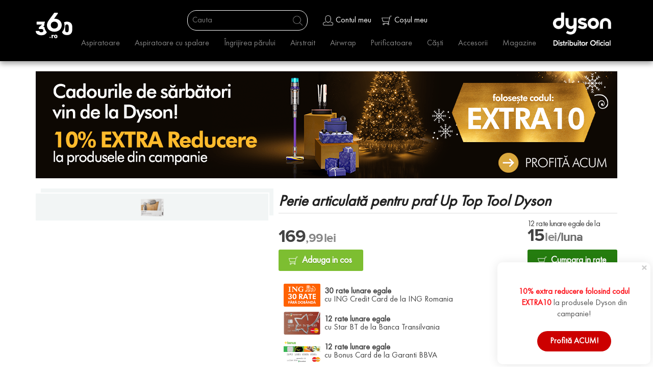

--- FILE ---
content_type: text/html; charset=UTF-8
request_url: https://dyson.360.ro/accesorii/perie-articulata-pentru-praf-up-top-tool
body_size: 32317
content:
<!DOCTYPE html>
<html lang="ro-RO">
    <head>
        <!-- Google Tag Manager -->
<script type="text/plain" data-cookieconsent="necessary">(function(w,d,s,l,i){w[l]=w[l]||[];w[l].push({'gtm.start':
new Date().getTime(),event:'gtm.js'});var f=d.getElementsByTagName(s)[0],
j=d.createElement(s),dl=l!='dataLayer'?'&l='+l:'';j.async=true;j.src=
'https://www.googletagmanager.com/gtm.js?id='+i+dl;f.parentNode.insertBefore(j,f);
})(window,document,'script','dataLayer','GTM-PZP9W9Z');</script>
<!-- End Google Tag Manager -->
<script type="text/plain" src="//dynamic.criteo.com/js/ld/ld.js?a=71352" async="true" data-cookieconsent="marketing"></script>    <script id="Cookiebot" src="https://consent.cookiebot.com/uc.js" data-cbid="37d2ab1e-bc41-4230-a319-b1ba7a760531" data-blockingmode="auto" type="text/javascript"></script>

    <script data-cookieconsent="ignore">
        window.dataLayer = window.dataLayer || [];
        function gtag() {
            dataLayer.push(arguments);
        }
        gtag("consent", "default", {
            ad_personalization: "denied",
            ad_storage: "denied",
            ad_user_data: "denied",
            analytics_storage: "denied",
            functionality_storage: "denied",
            personalization_storage: "denied",
            security_storage: "granted",
            wait_for_update: 500,
        });
        gtag("set", "ads_data_redaction", true);
        gtag("set", "url_passthrough", false);
    </script>
    <style>
        #CybotCookiebotDialogPoweredbyCybot { display: none}
        .CookiebotWidget-main-logo { display: none !important}
        </style>










        <base href="https://dyson.360.ro/" />
        <meta charset="UTF-8" />
        <meta http-equiv="Content-Type" content="text/html; charset=UTF-8" />
        <title>Perie articulată pentru praf Up Top Tool Dyson</title>
        <meta name="description" content="Se răsucește în unghiuri diferite pentru o curățare eficientă în zonele înalte din casa ta. Îndepărtează ușor praful și alergenii de pe ramele ușilor, dulapurilor, corpurilor de iluminat, dar și din alte zone inaccesibile. Designul asigură o viteză constantă a fluxului de aer indiferent de unghi." />
        <meta name="keywords" content="Perie,articulată,pentru,praf,Up,Top,Tool,Dyson" />
                        <meta name="robots" content="index, follow" />
        <meta name="googlebot" content="index, follow" />
        <meta name="revisit-after" content="1 day" />
                <meta name="author" content="dyson.360.ro" />
        <meta name="copyright" content="2025" />
        <meta name="mobile-web-app-capable" content="yes">
        <meta name="apple-mobile-web-app-capable" content="yes">
        <meta name="viewport" content="width=device-width, height=device-height, initial-scale=1.0, maximum-scale=1.0" />
        <link href="https://cdnjs.cloudflare.com/ajax/libs/font-awesome/4.7.0/css/font-awesome.min.css" rel="preload" as="style" onload="this.onload=null;this.rel='stylesheet'">

        <script>
            // Google dataLayer init gobal header
            window.dataLayer = window.dataLayer || [];
        </script>

        <script src="https://accounts.google.com/gsi/client" async defer></script>
        <!-- STYLES -->
                    <link href="/themes/dyson/assets/css/site-all.css?v=934" rel="preload" as="style" onload="this.onload=null;this.rel='stylesheet'" media="all" />
                <!-- SCRIPTS -->
        <script type="text/javascript">
            var JS_SITE_TYPE     = 'user';
            var JS_SITE_COUNTRY  = '175';
            var JS_SITE_LANGUAGE = '1';
            var JS_SITE_LANG_ISO = 'ro';
            var JS_SITE_CURRENCY = '118';
            var JS_SITE_ID       = '30';
            var JS_SITE_URL      = '/';
            var JS_SITE_KEY      = 'fbd0220f0c371e79d7cf1cd0681d7ea65ef396a4';
            var JS_SITE_AJX      = JS_SITE_URL;
            var JS_SITE_API      = JS_SITE_URL;
            var SITE_USER_EMAIL  = '';
            var SITE_GUEST_CART  = true;

            var GA4_EVENT_VIEW_ITEM_LIST    = 'view_item_list';
            var GA4_EVENT_SELECT_ITEM       = 'select_item';
            var GA4_EVENT_VIEW_ITEM         = 'view_item';
            var GA4_EVENT_ADD_TO_CART       = 'add_to_cart';
            var GA4_EVENT_REMOVE_FROM_CART  = 'remove_from_cart';
            var GA4_EVENT_VIEW_CART         = 'view_cart';
            var GA4_EVENT_ADD_TO_WISHLIST   = 'add_to_wishlist';
            var GA4_EVENT_ADD_SHIPPING_INFO = 'add_shipping_info';
            var GA4_EVENT_ADD_PAYMENT_INFO = 'add_payment_info';
            var GA4_EVENT_PURCHASE          = 'purchase';
            var GA4_EVENT_VIEW_PROMOTION    = 'view_promotion';

            var GA4_EVENT_LIST_ID_NAME    = 'related_products';

	                let EASYBOX_CLIENT_ID       = '85b39f83-4191-45ec-8a17-40fb5d8d6552';
            let EASYBOX_API_USERNAME    = 'nysexperienceAPI';

            
                        const GOOGLE_CLIENT_ID = "92569045531-k9ahbfddkb7vn6fs41j38ljqd3eqm0u8.apps.googleusercontent.com";
                        
            var grecaptchaGoogleKey = '6LdO3R8qAAAAAGWQodIMm-TXYSo46gMfdOvQoyt4';
        </script>

	    		<script src="https://cdn.sameday.ro/locker-plugin/lockerpluginsdk.js"></script>
        
                <script type="text/javascript" charset="utf-8" src="/themes/dyson/assets/jss/site-all.js?v=934"></script>
        
        <!--[if lt IE 9 ]>
            <script src="/assets/jss/html5shiv.js?v=934" type="text/javascript" charset="utf-8"></script>
            <script src="/assets/jss/respond.js?v=934" type="text/javascript" charset="utf-8"></script>
       <![endif]-->
       <!-- SOCIALS -->
               <meta name="og:title" property="og:title" content="Perie articulată pentru praf Up Top Tool Dyson" />
            <meta name="og:description" property="og:description" content="Se răsucește în unghiuri diferite pentru o curățare eficientă în zonele înalte din casa ta. Îndepărtează ușor praful și alergenii de pe ramele ușilor, dulapurilor, corpurilor de iluminat, dar și din alte zone inaccesibile. Designul asigură o viteză constantă a fluxului de aer indiferent de unghi." />
            <meta name="og:url" property="og:url" content="https://dyson.360.ro/accesorii/perie-articulata-pentru-praf-up-top-tool" />
            <meta name="og:type" property="og:type" content="website" />
            <meta name="og:site_name" property="og:site_name" content="dyson.360.ro" />
            <meta name="twitter:title" property="twitter:title" content="Perie articulată pentru praf Up Top Tool Dyson" />
            <meta name="twitter:description" property="twitter:description" content="Se răsucește în unghiuri diferite pentru o curățare eficientă în zonele înalte din casa ta. Îndepărtează ușor praful și alergenii de pe ramele ușilor, dulapurilor, corpurilor de iluminat, dar și din alte zone inaccesibile. Designul asigură o viteză constantă a fluxului de aer indiferent de unghi." />
            <meta name="twitter:image" property="twitter:image" content="https://dyson.360.ro/assets/files/thumb/1145x600x1/products/1482/fdb_1585066447_up_top_tool_001.png" />
            <meta name="twitter:card" property="twitter:card" content="summary" />
            <meta name="og:image" property="og:image" content="https://dyson.360.ro/assets/files/thumb/1145x600x1/products/1482/fdb_1585066447_up_top_tool_001.png" />
            <meta name="og:image:alt" property="og:image:alt" content="Perie articulată pentru praf Up Top Tool Dyson" />
    <!-- FAVICONS -->
        <link rel="shortcut icon" href="/themes/dyson/assets/img/favicon.ico" type="image/x-icon" defer="defer" />
                <link rel="manifest" href="/assets/push/manifest.json">
        <link rel="canonical" href="https://dyson.360.ro/accesorii/perie-articulata-pentru-praf-up-top-tool" />
        <meta name="theme-color" content="#ffffff">
        <!-- FAVICONS END -->
        <script src="https://www.google.com/recaptcha/api.js?render=6LdO3R8qAAAAAGWQodIMm-TXYSo46gMfdOvQoyt4"></script><script type="text/plain" data-cookieconsent="marketing">
    (function(){
        mktr_key = "SFIHFFES";
        var mktr = document.createElement("script");
        mktr.async = true;
        mktr.src = "https://t.themarketer.com/t/j/" + mktr_key;
        var s = document.getElementsByTagName("script")[0];
        s.parentNode.insertBefore(mktr,s);
    })();
</script>
    </head>
    <body class="layouts-layout-default desktop site product view dyson">
            <!-- Google Tag Manager (noscript) -->
        <noscript><iframe src="https://www.googletagmanager.com/ns.html?id=GTM-PZP9W9Z" height="0" width="0" style="display:none;visibility:hidden"></iframe></noscript>
        <!-- End Google Tag Manager (noscript) -->
            <script
        async
        data-environment="production"
        src="https://js.klarna.com/web-sdk/v1/klarna.js"
        data-client-id="klarna_live_client_UzNNbVdLdClPUFU0S2F0TWdDdlRJLXZ6a01uSTRscDEsNjJlZDRiMTMtYmVlMy00YWJiLTk1YmUtZmQ4NDlhZDY5NzdjLDEsVXdITlMzRmxad2RVUlllak4rSEt1VUxQOWcwLzc0U1hTckNIV1dFN0NPaz0"
    ></script>
    
        <!-- MAIN CONTENT -->
        <div class="overflower">
            <!-- USER TOP MENU -->
            <div class="util-header">
    <div class="inside call-center-call-number">
        <div class="top-header-menu-for-calls-and-logos" style="display:none; font-size: 14px; color: #B11323; margin-right: 6px;">
            <a href="tel:0319993" class="mobile-phone  hidden-md hidden-lg"><span class="order-phone-number"><svg style="margin-bottom: -5px;" version="1.1" id="Layer_1" xmlns="http://www.w3.org/2000/svg" xmlns:xlink="http://www.w3.org/1999/xlink" x="0px" y="0px" width="18px" height="18px" viewBox="240 0 800 800" enable-background="new 240 0 800 800" xml:space="preserve"><path fill-rule="evenodd" clip-rule="evenodd" d="M795.92,613.209C796.159,612.509,796.159,612.445,795.92,613.209"></path><path fill="#B11323" d="M842.618,799.952c-5.423,0-10.789-0.234-15.948-0.696c-82.583-7.39-181.8-48.262-272.208-112.137 c-114.808-81.271-219.088-205.731-278.958-332.94c-23.443-49.895-35.718-102.308-35.501-151.583 c0.249-56.733,16.529-106.526,48.389-147.994c27.305-35.662,57.421-52.441,97.632-54.386c2.299-0.111,4.568-0.168,6.744-0.168 c53.973,0,67.069,34.671,82.233,74.815c1.147,3.034,2.325,6.153,3.552,9.351c4.469,11.605,9.368,23.134,14.554,35.339 c10.116,23.808,20.577,48.427,27.521,73.517c13.106,47.354-9.807,70.643-28.218,89.356c-12.848,13.06-23.945,24.338-26.772,43.297 c-3.636,24.372,26.875,62.559,45.104,85.374c3.122,3.907,6.069,7.597,8.637,10.933c37.646,49.004,81.462,89.396,130.239,120.063 c2.105,1.328,4.279,2.718,6.531,4.156c21.353,13.647,50.596,32.338,73.786,32.337c5.776,0,10.722-1.171,15.118-3.579 c16.312-8.949,26.577-26.438,36.503-43.352c13.826-23.561,29.497-50.263,62.928-50.263c9.769,0,20.19,2.313,31.858,7.073 c28.915,11.827,56.992,27.413,84.144,42.486c8.709,4.835,17.714,9.834,26.485,14.558c62.52,33.686,59.57,73.55,42.409,128.898 l0.124,0.04l-0.017,0.053l-0.501,1.522c-0.68,2.073-1.802,5.495-3.65,11.008c-0.94,2.91-1.879,5.782-2.647,8.137 c-0.547,1.674-1.007,3.081-1.317,4.045l-0.653-0.205c-13.032,29.356-37.204,54.379-70.563,72.834 C917.863,789.706,878.668,799.952,842.618,799.952z M392.768,28.96c-1.711,0-3.509,0.046-5.345,0.135 c-31.781,1.536-53.825,14.023-76.09,43.103c-27.931,36.354-42.198,80.264-42.418,130.525c-0.197,45.01,11.128,93.128,32.753,139.152 c57.837,122.889,158.582,243.13,269.489,321.639c86.358,61.015,180.432,99.997,258.091,106.944c4.307,0.386,8.805,0.582,13.37,0.582 c31.306,0,65.399-8.929,93.541-24.497c21.824-12.073,50.246-33.767,61.716-68.557c0.018-0.054,0.036-0.106,0.054-0.16l-0.004-0.001 c9.812-29.827,15.288-51.548,12.272-67.654c-1.987-10.617-7.93-23.578-36.938-39.207c-8.931-4.81-18.019-9.854-26.807-14.733 c-26.414-14.664-53.729-29.827-81.042-41c-8.011-3.268-15.055-4.926-20.927-4.926c-16.091,0-24.506,13.002-37.992,35.983 c-11.356,19.35-24.228,41.282-47.543,54.074c-8.651,4.736-18.409,7.136-29.013,7.136c-31.641,0.001-65-21.319-89.356-36.887 c-2.206-1.409-4.333-2.77-6.373-4.057c-51.665-32.481-98.017-75.183-137.748-126.901c-2.4-3.117-5.269-6.707-8.306-10.509 c-22.542-28.213-56.608-70.849-51.113-107.688c4.216-28.264,20.442-44.757,34.759-59.309c17.833-18.127,29.616-30.103,20.962-61.367 c-6.435-23.251-16.517-46.977-26.266-69.922c-5.053-11.892-10.278-24.188-14.93-36.27c-1.252-3.261-2.449-6.428-3.613-9.51 c-7.162-18.961-12.819-33.937-20.948-43.379C421.582,35.401,413.272,28.96,392.768,28.96z"></path><path fill-rule="evenodd" clip-rule="evenodd" d="M791.259,627.401C790.925,628.292,790.908,628.419,791.259,627.401"></path><path fill="#B11323" d="M653.884,121.344c69.361-3.378,139.441,21.168,191.985,73.711c52.546,52.545,77.104,122.639,73.711,191.989 l-30.305,0.268c3.364-61.64-18.249-124.023-64.96-170.703c-46.679-46.694-109.047-68.323-170.702-64.943L653.884,121.344z"></path><path fill="#B11323" d="M785.848,385.891l0.274-5.018c1.854-33.958-10.752-67.094-34.587-90.913 c-22.412-22.418-52.332-34.764-84.251-34.764c-2.211,0-4.453,0.062-6.663,0.183l-5.02,0.275l0.233-26.266l4.447-0.216 c2.389-0.116,4.812-0.175,7.2-0.175c38.881,0,75.338,15.043,102.654,42.359c28.815,28.816,44.19,68.857,42.183,109.856l-0.217,4.446 L785.848,385.891z"></path><path fill="#B11323" d="M653.854,0.239C754.208-3.317,855.159,32.809,931.19,108.826c76.004,76.019,112.113,176.969,108.572,277.324 l-30.275,0.254c3.482-92.629-29.711-185.885-99.851-256.024C839.47,60.242,746.229,27.018,653.613,30.516L653.854,0.239z"></path></svg></span><strong>031 9993</strong></a>
            <a href="tel:0319993" class="desktop-phone hidden-xs hidden-sm">Comenzi: <strong>031 9993</strong></a>
        </div>
        <div class="contul-meu">
                               <!-- USER IS NOT LOGIN -->
<div class="trigger-container">
    <a class="trigger" href="javascript:void(0)" onclick="document.getElementById('contul-meu-box').style.display='block';document.getElementById('cosul-meu-box').style.display='none'"></a>
</div>
<div class="icon"><svg xmlns="http://www.w3.org/2000/svg" xmlns:xlink="http://www.w3.org/1999/xlink" version="1.1" x="0px" y="0px" viewBox="0 0 226.3 226.3" xml:space="preserve" class="style0"><style>.style0{enable-background:	new 0 0 226.3 226.3;}</style><g><g><path class="apply-color-2" d="M113.6 159c35.1 0 63.7-28.6 63.7-63.8V63.8c0-35.2-28.6-63.8-63.7-63.8C78.5 0 49.9 28.6 49.9 63.8v31.5 C49.9 130.4 78.5 159 113.6 159z M59 63.8C59 33.6 83.5 9 113.6 9c30.1 0 54.6 24.6 54.6 54.7v31.5c0 30.2-24.5 54.7-54.6 54.7 C83.5 150 59 125.4 59 95.3V63.8z M200.8 153.2l-24.6-6.9c-2.4-0.7-4.9 0.7-5.6 3.1c-0.7 2.4 0.7 4.9 3.1 5.6l24.6 6.9 c12.6 3.6 18.9 9.6 18.9 17.9v19.8c0 9.8-7.9 17.7-17.7 17.7H26.7C17 217.2 9 209.3 9 199.5v-19.8c0-3.1 0-12.3 18.9-17.9 l25.8-7.1c2.4-0.7 3.8-3.2 3.2-5.6c-0.7-2.4-3.1-3.8-5.6-3.2l-25.9 7.2C4.4 159.3 0 171 0 179.8v19.8c0 14.7 12 26.7 26.7 26.7 h172.9c14.7 0 26.7-12 26.7-26.7v-19.8C226.3 171 221.9 159.3 200.8 153.2z"/></g></g></svg></div>
Contul meu<div id="contul-meu-box">
	<form id="login-form-top" method="POST" action="/api/users/login" onsubmit="return site_do_login('#login-form-top');">
    	<input type="email" maxlength="49" name="username" placeholder="E-mail">
    	<input type="password" name="userpass" placeholder="Parola">
    	<input type="submit"  name="send" value="Intră în cont">
	</form>
	<a href="/users/register" class="cont-nou">Nu ai cont?</a>
	<a href="/users/recover" class="uitat-parola">Ai uitat parola?</a>
	            <hr/>
        <div class="google-login"></div>
        	<a class="close-button" href="javascript:void(0)" onclick="document.getElementById('contul-meu-box').style.display='none'">Anulează</a>
</div>
                        
        </div>
        <div class="cosul-meu">
                                <style>
    /* -- quantity box -- */

    .util-header .cosul-meu .quantity {
        display: inline-block;
    }

    .util-header .cosul-meu .quantity .input-text.qty {
        display: inline-block;
        width: 50px;
        height: 22px;
        text-align: center;
        /*background-color: transparent;*/
        border: 1px solid #efefef;
        padding: 3px 10px 4px;
        line-height: 10px;
        font-size: 13px;
    }

    .util-header .cosul-meu .quantity.buttons_added {
        text-align: left;
        position: relative;
        white-space: nowrap;
        vertical-align: top;
    }

    .util-header .cosul-meu .quantity.buttons_added input {
        display: inline-block;
        margin: 0;
        vertical-align: top;
        box-shadow: none;

    }

    .util-header .cosul-meu .quantity.buttons_added .minus,
    .util-header .cosul-meu .quantity.buttons_added .plus {
        background-color: #ffffff;
        border: 1px solid #efefef;
        cursor: pointer;
        height: 22px;
        padding: 3px 10px 4px;
        line-height: 10px;
    }

    .util-header .cosul-meu .quantity.buttons_added .minus {
        border-right: 0;
    }

    .util-header .cosul-meu .quantity.buttons_added .plus {
        border-left: 0;
    }

    .util-header .cosul-meu .quantity.buttons_added .minus:hover,
    .util-header .cosul-meu .quantity.buttons_added .plus:hover {
        background: #eeeeee;
    }

    .util-header .cosul-meu .quantity input::-webkit-outer-spin-button,
    .util-header .cosul-meu .quantity input::-webkit-inner-spin-button {
        -webkit-appearance: none;
        -moz-appearance: none;
        margin: 0;
    }

    .util-header .cosul-meu .quantity.buttons_added .minus:focus,
    .util-header .cosul-meu .quantity.buttons_added .plus:focus {
        outline: none;
    }

    .util-header .cosul-meu tr td:first-child {
        width: 40%;
    }

    .util-header .cosul-meu tr td:nth-child(2) {
        width: 40%;
    }

    .util-header .cosul-meu tr td:last-child {
        width: 20%;
    }

    .util-header .cosul-meu #cosul-meu-box {
        width: 400px;
    }

    @media only screen and (max-width: 767px) {
        .util-header .contul-meu #contul-meu-box,  .util-header .cosul-meu #cosul-meu-box {
            padding: 5px;
            width: 100vw;
        }
        .util-header .cosul-meu .quantity .input-text.qty {
            width: 40px;
            padding: 3px 4px 4px;
        }
    }

</style>

<script type="text/javascript">
    $(document).ready(function () {

        var timeoutHandle = '';

        $('#cosul-meu-box').on('click', '.change-quantity', function (e) {
            e.preventDefault();

            var qtyInput = $(this).siblings('.checkout-cart-qty').first();
            var quantity = parseInt(qtyInput.val());
            var maxQty = parseInt(qtyInput.data('max-qty')) || 9999;

            if ($(this).val() === '+') {
                ++quantity;
            } else if ($(this).val() === '-') {
                --quantity;
            }

            if (quantity > 0 && quantity <= maxQty) {
                window.clearTimeout(timeoutHandle);

                qtyInput.val(quantity);

                timeoutHandle = window.setTimeout(
                    function () {
                        qtyInput.trigger('change');
                    }, 800);
            }
        });

    });
</script>
<!-- THE TOP HEADER -->
<div class="trigger-container pls-do-not-display-me-on-mobile"><a class="trigger" href="javascript:void(0)" onclick="document.getElementById('cosul-meu-box').style.display='block';document.getElementById('contul-meu-box').style.display='none'"></a></div>
<div class="icon main-top-cart-products-in-number-holder pls-do-not-display-me-on-mobile">
                <svg xmlns="http://www.w3.org/2000/svg" xmlns:xlink="http://www.w3.org/1999/xlink" version="1.1" x="0px" y="0px" viewBox="0 0 226.3 226.3" xml:space="preserve" class="style0"><style>.style0{enable-background:  new 0 0 226.3 226.3;}</style><g><g><path class="apply-color-2" d="M221.5 12.6h-33.7c-2.2 0-4.2 1.5-4.7 3.7l-8.2 34.6H4.8c-1.5 0-3 0.7-3.9 2c-0.9 1.2-1.2 2.9-0.7 4.3 l28.9 86.2c0.7 2 2.5 3.3 4.6 3.3h118.5l-6.8 28.7H43.3c-10.6 0-19.3 8.6-19.3 19.2c0 10.6 8.6 19.2 19.3 19.2 c10.6 0 19.3-8.6 19.3-19.2c0-3.5-1-6.8-2.6-9.6h72.6c-1.6 2.8-2.6 6.1-2.6 9.6c0 10.6 8.6 19.2 19.3 19.2 c10.6 0 19.3-8.6 19.3-19.2c0-8.5-5.6-15.8-13.4-18.2l7.4-31.3c0.7-0.8 1.2-1.9 1.2-3.1c0-0.4-0.1-0.8-0.2-1.2l28-118.5h29.9 c2.7 0 4.8-2.1 4.8-4.8C226.3 14.7 224.1 12.6 221.5 12.6z M37.2 137.1L11.5 60.5h161.1l-18.1 76.6H37.2z M53 194.5 c0 5.3-4.3 9.6-9.6 9.6c-5.3 0-9.6-4.3-9.6-9.6c0-5.3 4.3-9.6 9.6-9.6C48.6 185 53 189.2 53 194.5z M158.9 194.5 c0 5.3-4.3 9.6-9.6 9.6c-5.3 0-9.6-4.3-9.6-9.6c0-5.3 4.3-9.6 9.6-9.6C154.6 185 158.9 189.2 158.9 194.5z"/></g></g></svg></div>
    <span class="pls-do-not-display-me-on-mobile cc">Coșul meu</span>
<div id="cosul-meu-box" class="holder-cosul-meu-box do-hide-on-something">
            <p class="empty">Nu ai niciun produs in cos.</p>
        <div class="clear space15"><!-- --></div>
    <a class="close-button" href="javascript:void(0)" onclick="document.getElementById('cosul-meu-box').style.display='none'">Închide</a>
</div>
                        
        </div>
    </div>
</div>
            <!-- HEADER TOP -->
            <link rel="stylesheet" href="/themes/dyson/dyson/css/main.site.css?v=934" type="text/css">
<link rel="stylesheet" href="/themes/dyson/dyson/css/navbar.css?v=934" type="text/css">
<link rel="stylesheet" href="https://cdnjs.cloudflare.com/ajax/libs/font-awesome/6.4.2/css/all.min.css" integrity="sha512-z3gLpd7yknf1YoNbCzqRKc4qyor8gaKU1qmn+CShxbuBusANI9QpRohGBreCFkKxLhei6S9CQXFEbbKuqLg0DA==" crossorigin="anonymous" referrerpolicy="no-referrer" />
<style>
body, html, * {
    font-family: FuturaPT-Book, baskerville-bit, proxima-nova, sans-serif, serif!important;
}

.util-header {
    background-color: #000!important;
    -webkit-box-shadow: none;
    -moz-box-shadow: none;
    box-shadow: none;
    border-bottom: 0px;
    display: none;
}

.util-header .cosul-meu .main-top-cart-products-in-number-holder .main-top-cart-products-in-number {
    color: #ff0000!important;
}

#lp-dsn .container {
    width: initial;
}
.fa-classic, .fa-regular, .fa-solid, .far, .fas {
    font-family: "Font Awesome 6 Free"!important;
}

/* Cadou */
@media only screen and (min-width: 767px)  {
    .packages-bundles {
        max-width: 370px;
    }
}

.packages-bundles .package-product {
    margin: 0;
}

.footer {
    background-color: #000!important;
}


</style>
<script>
// Search
function initSiteSearch() {


    // $(document).on('click', '.search-desktop-trigger', function(){
    //
    //     // $('.desktop-search-overlay').show();
    //     $('.search-input-new').val('');
    //     $('#dyson-search-results').empty();
    //     $('.desktop-search-overlay .search-input').focus();
    //     return false;
    // });
    $(document).on('click', '.desktop-search-overlay .closebutton', function(){
        $('.desktop-search-overlay').hide();
        $('.search-input-new').val('');
        $('#dyson-search-results').empty();
        return false;
    });
    // Autocomplete
    $('.desktop-search-overlay .search-input .search-desktop-trigger').autocomplete({

        classes: {
            "ui-autocomplete": "dyson-search-term",
        },
        source: function (request, response) {
            $.ajax({
                type: "POST",
                url: "/api/search/filter",
                dataType: "json",
                data: {
                    q: request.term,
                    siteIdBlocked: true
                },
                success: function (responseData) {
                    $('#dyson-search-results').empty();
                    response($.map(responseData.data, function (item) {
                        return {
                            label: item.title,
                            value: item.title,
                            url: item.link,
                        };
                    }));
                }
            });
        },
        minLength: 2,
        select: function (event, ui) {
            if (ui.item.label) {
                $('.desktop-search-overlay .search-form .search-input').val(ui.item.label);
                $('.desktop-search-overlay .search-form').submit();
            };
        }
    }).autocomplete( "instance" )._renderItem = function( ul, item ) {

        div = $('#dyson-search-results')
        return $( "<div>" )
                .append( "<a href='" + item.url + "'>" + item.label + "</a>")
                .appendTo( div );
    };
    return false;
};



// Document readymedia (min-width: 800px) and (max-width: 1470px)
//#lp-dsn .nav-item {
$(document).ready(function () {
    initSiteSearch();
});
</script>
<div class="desktop-search-overlay">
    <form id="search" class="search-form" method="GET" action="/search/filter">
        <button type="button" class="closebutton">X</button>
        <input type="text" name="q" class="search-input search-input-new">
        <button type="submit" class="search-button"></button>
    </form>




    <div id="dyson-search-results"></div>
</div>
<div id="lp-dsn" class="dsn-all">
    <nav class="navbar navbar-inverse navbar-expand-md navbar-dark bg-primary" style="position: relative">
    <div class="container">
        <div class="nav-fix" id="navbarSupportedContent">
            <ul class="navbar-nav navbar-nav-top">
                <li>
                    <a href="/" title="Dyson" class="d-show"><img class="navbar-brand-360" src="https://dyson.360.ro/themes/dyson/dyson/images/index/360-logo.svg" alt="Dyson" title="Dyson" height="45" /></a>
                    <a href="/" title="Dyson" class="m-show"><img class="navbar-brand" src="https://dyson.360.ro/themes/dyson/dyson/images/index/logo.jpg" alt="Dyson" title="Dyson" /></a>
                </li>
                <li class="d-show">
                    <ul style="display: flex; padding-top:5px">
                        <li  class="search-desktop" style="list-style: none; display: inline-flex; border: solid 1px white; padding: 7px; border-radius:18px;" >
                            <form id="search" class="search-form"  style="display: inline-flex; margin-bottom: 0;" method="GET" action="/search/filter">
                                <input type="text" name="q" placeholder="Cauta" style="outline: none; border: none;" class="search-input search-input-new">
                                <button type="submit"  class="search-button search-desktop-trigger"></button>
                            </form>
                            <div id="dyson-search-results"></div>
                        </li>
                        <li class="nav-item account-cart-desktop">
                            <a class="nav-link nav-item-my-account" href="/users/account">Contul meu</a>
                        </li>
                        <li class="nav-item account-cart-desktop">
                            <a class="nav-link nav-item-my-cart" href="/cart/checkout">Coșul meu</a>
                        </li>
                    </ul>

                </li>
                <li class="d-show">
                    <a href="/" title="Dyson" style="display:block !important; height:85px !important"><img src="https://dyson.360.ro/themes/dyson/dyson/images/index/logo_3_oficial.png" alt="Dyson" title="Dyson" height="85px" /></a>
                </li>
            </ul>
        </div>
    </div>
    <div class="container justify-d-end w-89-container">
        <ul class="navbar-nav w-89">
            <li class="nav-item">
                <a class="nav-link" href="/aspiratoare">Aspiratoare</a>
            </li>
            <li class="nav-item">
                <a class="nav-link" href="/aspiratoare-cu-spalare">Aspiratoare cu spalare</a>
            </li>
                        <li class="nav-item">
                <a class="nav-link" href="/uscatoare-de-par-si-ondulatoare">Îngrijirea părului</a>
            </li>

            <li class="nav-item">
                <a class="nav-link" href="/product/descopera-dyson-airstrait">Airstrait</a>
            </li>
            <li class="nav-item">
                <a class="nav-link" href="/product/dyson-airwrap-multistyler">Airwrap</a>
            </li>
            <li class="nav-item">
                <a class="nav-link" href="/purificatoare-aer-umidificatoare-ventilatoare">Purificatoare</a>
            </li>
            <!--<li class="nav-item">
                <a class="nav-link" href="/corpuri-de-iluminat">Lămpi LED</a>
            </li>-->
            <li class="nav-item">
                <a class="nav-link" href="/casti">Căști</a>
            </li>
            
            <li class="nav-item">
                <a class="nav-link" href="/accesorii">Accesorii</a>
            </li>
            <li class="nav-item">
                <a class="nav-link" href="/magazine">Magazine</a>
            </li>

            <li class="nav-item m-show">
                <a class="nav-link nav-item-my-account" href="/users/account">
                    <img class="cos_account_icon" src="/themes/dyson/dyson/images/icons_account.png" width="17" height="17">
                    Contul meu
                </a>
            </li>

            <li class="nav-item search-mobile m-show fit-content">
                <div class="search-container">
                    <form class="search-form" method="GET" action="/search/filter">
                        <div class="search-group">
                            <input type="text" name="q" class="search-input" placeholder="Caută">
                            <button type="submit" class="search-button" aria-label="Caută produs"></button>
                        </div>
                    </form>
                </div>

            </li>

            <li class="nav-item m-show fit-content">
                <a class="nav-link nav-item-my-cart" href="/cart/checkout">
                    <img class="cos_mobile_icon" src="/themes/dyson/dyson/images/icons_cart.png" width="17" height="17">
                    Coșul meu
                </a>
            </li>

            
        </ul>
    </div>
</nav>
<script>
    $(document).ready(function() {
        var searchMobile = $('.search-mobile');
        var previousItemHeight = Math.round(searchMobile.prev().height());
        searchMobile.height(previousItemHeight);

        var searchIconMobile = $('.searchIcon');
        searchIconMobile.on('click', function() {
            searchMobile.toggle()
        });

    });
</script>
</div>
            <!-- MASTER CONTENT -->
            <div id="main-ajax-container" class="slim">
                <script type="text/plain" data-cookieconsent="marketing">
    dataLayer.push({
        event: "__sm__view_product",
        product_id: 1482    });
</script>
<style type="text/css">

@media only screen and (min-width: 768px) {

    .specificatii-full .specification-holder {
        width: 45%;
    }

    .specificatii-full .specification-full-first-column {
        margin-right: 10%;
    }
}
.hr-div-line {
    border: 0px;
    background-color: transparent!important;
    background: transparent!important;
    margin-bottom: 5px!important;
}
.produs .aspect-general {
    padding-left: 0px;
    width: 100%;
    display: inline-block;
    position: relative;
    clear: both;
}
/* .produs .aspect-general div {
    -webkit-column-count: 1;
    -moz-column-count: 1;
    column-count: 1;
    -webkit-column-gap: 0px;
    -moz-column-gap: 0px;
    column-gap: 0px;
    margin-top: 15px;
} */
</style>

<script type="text/javascript">
// Start the rotation view
function startTheRotateView() {
        $("#js360-widget").thavis360({
            serverLocation: $('#js360-widget').data('server'),
            objDir:         $('#js360-widget').data('directory'),
            imgTotal:       $('#js360-widget').data('images'),
            imgStart:       0,
            stepping:       30,
            spinInterval:   1000,
            spinDirection:  'forward',
            navPosition:    'bottom'
        });
};
// 360
function tMasterSwitcherGoTo360OrGallery() {
    if ($('.product-top-images-with-360').is(':visible') === false) {
        $('.product-top-images-with-360').show();
        $('.product-image-switch-to-360').hide();
    } else {
        $('.product-image-switch-to-360').show();
        $('.product-top-images-with-360').hide();
    };
    startTheRotateView();
    return false;
}
// When document ready
$(document).ready(function() {
    // Fancy box gallery
    $('.gallery').fancybox({
        'transitionIn'  : 'elastic',
        'transitionOut' : 'elastic',
        'speedIn'       : 200,
        'speedOut'      : 200,
        'overlayShow'   : false,
        'slideShow'     : true,
        'thumbs'        : true,
        helpers : {
                thumbs : {
                    width  : 50,
                    height : 50
                }
         }
    });

    $('.video-image-thumb-shorts').on('click', function() {
        $('.breadcrumb')[0].scrollIntoView();
    });


    // The popup
    $('.the-main-image-clicker').on('click', function() {
        theVideoUrl = $(this).attr('video-url');
        if (typeof theVideoUrl !== 'undefined' && theVideoUrl.length > 0) {
            // Dispay the popup as iframe
            $.fancybox.open({
                padding: 0,
                margin: 0,
                href: theVideoUrl + (theVideoUrl.includes('?') ? '&' : '?') + 'autoplay=1',
                type: 'iframe',
                wrapCSS: 'tutoriale',
                autoScale: true,
                centerOnScroll: true,
                overlayShow: true,
                helpers: {
                    overlay: {
                        locked: false
                    }
                }
            });
        };
        return false;
    });
});
</script>

<script type="application/ld+json">
{
  "@context": "http://schema.org/",
  "@type": "Product",
  "name": "Up Top Tool Ir/Cl Retail",
  "image": "https://dyson.360.ro//assets/files/thumb/538x538x0/products/1482/fdb_1585066447_up_top_tool_001.png",
  "url": "https://dyson.360.ro/accesorii/perie-articulata-pentru-praf-up-top-tool",
  "description": "Se rasuceste in unghiuri diferite pentru o curatare eficienta in zonele inalte din casa ta.  Indeparteaza usor praful si alergenii de pe ramele usilor, dulapurilor, corpurilor de iluminat, dar si din alte zone inaccesibile.  Designul asigura o viteza constanta a fluxului de aer indiferent de unghi.",
  "mpn": "917645-04",
  "sku": "917645-04",
  "brand": {
    "@type": "Thing",
    "name": "Dyson"
  },
  "aggregateRating": {
    "@type": "AggregateRating",
    "ratingValue": "5",
    "reviewCount": "5",
    "bestRating": "5",
    "worstRating": "0"
  },
  "offers": {
    "@type": "Offer",
    "priceCurrency": "RON",
            "price": "169.99",
        "priceValidUntil": "2000-01-01",
        "itemCondition": "http://schema.org/UsedCondition",
    "availability": "http://schema.org/InStock",
    "url": "https://dyson.360.ro/accesorii/perie-articulata-pentru-praf-up-top-tool",
    "seller": {
      "@type": "Organization",
      "name": "dyson.360.ro"
    }
  }
}
</script>
<!-- BREAD CRUMB -->
    <div class="site-banner clear margin-bot">
        <div class="inside">
            <a href="https://dyson.360.ro/promotie-dyson" style="width: 100%; height: auto;display: block;position: relative;text-align: center;margin: 10px 0px 10px 0px;padding:0px;border:0px;" title="Promotie dyson.360.ro">
                <img src="/assets/files/promotions/fdb_1765531292_desktop-top-listing-1140x210-campanie.png?v=50" class="hidden-xs hidden-sm img-responsive " style="margin: 0px auto 0px auto;" title="Promotie dyson.360.ro" alt="Promotie dyson.360.ro" />
                <img src="/assets/files/promotions/fdb_1765531296_mobile-top-listing-750x250-campanie.png?v=50" class="hidden-md hidden-lg img-responsive " style="margin: 0px auto 0px auto;" title="Promotie dyson.360.ro" alt="Promotie dyson.360.ro" />
            </a>
        </div>
    </div>





    <button onclick="topFunction()" id="b2top" title="Go to top"><i class="fa-solid fa-arrow-up" style="color: #ffffff;"></i></button>
<!-- THE PRODUCT -->
<div class="produs product-view-page ">
    <div class="inside">
        <h2 class="h1-mobile hidden-md hidden-lg">
           Perie articulată pentru praf Up Top Tool  Dyson        </h2>
                <div class="galerie-foto">
            <!-- THE GALLERY -->
            <div class="foto-mare">
                <!-- THE DISCOUNT -->
                                <!-- MOBILE -->
                <div class="fotorama" id="fotorma-mobile" data-nav="thumbs" data-width="100%"  data-max-height="538" data-max-width="100%" data-autoplay="true" data-fit="cover">
                    <!-- FOTORAMA MAIN IMAGE -->
                    <a href="/assets/files/thumb/538x538x0/products/1482/fdb_1585066447_up_top_tool_001.png"><img src="/assets/files/thumb/96x53x0/products/1482/fdb_1585066447_up_top_tool_001.png" class="" alt="Perie articulată pentru praf Up Top Tool  Dyson"></a>
                                            <a href="/assets/files/thumb/500x500x0/products/1482/fdb_1585066448_up_top_tool_002.png" class=""><img src="/assets/files/thumb/96x53x0/products/1482/fdb_1585066448_up_top_tool_002.png" alt="Perie articulată pentru praf Up Top Tool  Dyson"></a>
                                        <div class="justify-fix"><!-- --></div>
                </div>
                <!-- 360 VIEWS -->
                                <div class="product-view-badge">
                                            <img src="/assets/img/spacer.gif" class="ximg-responsive" alt="Perie articulată pentru praf Up Top Tool  Dyson">
                                    </div>
                            </div>
                    </div>
        <!-- PRODUCT DETAILS -->
        <div class="detalii-produs">
            <h1 class="h1-desktop hidden-sm hidden-xs">
                Perie articulată pentru praf Up Top Tool  Dyson            </h1>
            			                        <!-- BUNDLES DATA -->
                        <!-- BUNDLES DATA -->
            <!-- BUY BUTTON -->
            <div class="wrapper master-buy-zone-data">
                
        <style>
        .apply-color-3
        {
            fill:#008000;
            color:#008000;
            font-size: 16px !important;
            font-family: proxima-nova, sans-serif;
        }
        .produs .detalii-produs .pret span, .new-main-top-product-fixed .caseta-pret .pret span  {
            letter-spacing: -.9px
        }
        .comments-ratings .raty-stars-comments {
            font-size: 16px;
            line-height: 16px;
        }
        .comments-ratings .raty-stars img {
            max-height: 24px;
        }
        .new-main-top-product-fixed .caseta-pret .pretSale {
            padding-top: 0
        }
        .new-main-top-product-fixed-buy-zone span {
            line-height: 14px;
        }
        .produs .detalii-produs .pret, .new-main-top-product-fixed .caseta-pret .pret {
            line-height: 12px !important;
        }

        .pret .pret-redus {
            font-size: 16px !important;
            font-family: proxima-nova, sans-serif !important;
            color: #424242;
        }
        .pret .pret-redus .price-decimals {
            font-size: 14px !important;
            color: #696969;
            font-family: proxima-nova, sans-serif !important;
        }
        .pretSale {
            color: #424242;
            font-size: 34px !important;
            font-family: proxima-nova, sans-serif !important;
        }

        .pretSale .price-decimals, .pretSale .price-currency {
            font-size: 24px !important;
            color:#696969;
            font-family: proxima-nova, sans-serif !important;
        }

        .content-rate-price-ready {
            display: flex;
            justify-content:space-between;
            align-items: flex-end;
        }

        .mobile-rate-price-ready.content-rate-price-ready {
            display: flex;
            align-items:flex-start !important;
            margin-top:10px;
        }

        .mobile-rate-price-ready {
            flex-direction:column
        }

        .fara-pret {
            height:30px !important;
        }

        .new-main-top-product-fixed .fara-pret {
            height:14px !important;
        }

        .mobile-rate-price-ready span { line-height: 23px }

        .mobile-rate-price-ready .rate-price-ready {
            display: flex; align-items: center;
        }


        @media (max-width:281px) {
            .comments-ratings .raty-stars-comments {
                font-size: 14px;
                line-height: 14px;
            }
            .comments-ratings .raty-stars img {
                max-height: 14px;
            }
            .price-zone-info-text {
                line-height: 13px;
                font-size: 13px;
            }
            .apply-color-3 {
                line-height: 16px !important;
                font-size: 13px !important;
            }
            .pret .pret-redus {
                font-size: 11px !important;
                line-height: 11px;
                width: 120px;
            }
            .produs .detalii-produs .pret {
                line-height: 12px !important;
            }

            .mobile-rate-price-ready span {
                line-height: 14px !important;
            }

            X.produs .detalii-produs .adauga-in-cos {
                margin-top:12px;
                font-size: 10px !important;
                padding: 10px 10px 10px 30px !important;
                background-position: 10px 10px !important;
                width:120px;
                border-radius: 10px !important;
            }
            .pretSale {
                font-size: 20px !important;
            }
            .pretSale .price-decimals, .pretSale .price-currency {
                font-size: 15px !important;
            }
            .pret .pret-redus .price-decimals {
                font-size: 10px !important;
            }

            .new-main-top-product-fixed-buy-zone {
                margin: 10px 0
            }
            .new-main-top-product-fixed .space20 { height: 1px !important;}
            .new-main-top-product-fixed .caseta-pret {margin-top: 0px !important;}
            .new-main-top-product-fixed .caseta-pret .pret {
                font-size: 11px !important;
                line-height: 11px;
                width: 120px;
            }
            .new-main-top-product-fixed .caseta-pret .adauga-in-cos {
                margin-top:3px;
                font-size: 10px !important;
                padding: 10px 10px 10px 30px !important;
                background-position: 10px 10px !important;
                width:120px;
                border-radius: 10px !important;
            }
            .new-main-top-product-fixed .caseta-pret .set-just-price, .new-main-top-product-fixed .set-special-price {
                padding-left:10px !important;
            }
            .new-main-top-product-fixed .set-special-price .pretSale, .new-main-top-product-fixed .set-special-price {
                line-height: 20px !important;
            }
            .new-main-top-product-fixed .caseta-pret .pret .pret-redus {
                display: block !important;
                text-align: left !important;
            }
            .new-main-top-product-fixed .ready-2 {
                margin-top: 10px;
            }

            .mobile-rate-price-ready.content-rate-price-ready {
                align-items: stretch !important;
            }
        }

        @media (min-width: 282px) and (max-width:530px) {
            .comments-ratings .raty-stars-comments {
                font-size: 14px;
                line-height: 14px;
            }
            .comments-ratings .raty-stars img {
                max-height: 14px;
            }
            .price-zone-info-text {
                line-height: 13px;
                font-size: 13px;
            }
            .apply-color-3 {
                line-height: 16px !important;
                font-size: 13px !important;
            }
            .pret .pret-redus {
                font-size: 13px !important;
                line-height: 13px;
                width: 150px;
            }
            .produs .detalii-produs .pret {
                line-height: 14px !important;
                flex:1
            }

            .produs .detalii-produs .adauga-in-cos {
                margin-top:12px;
                font-size: 13px !important;
                padding: 14px 10px 15px 30px !important;
                background-position: 10px 15px !important;
                width:143px;
                border-radius: 10px !important;
            }
            .pretSale {
                font-size: 32px !important;
            }
            .pretSale .price-decimals, .pretSale .price-currency {
                font-size: 20px !important;
            }
            .pret .pret-redus .price-decimals {
                font-size: 10px !important;
            }
            .mobile-rate-price-ready.content-rate-price-ready {
                display: flex;
                align-items:stretch !important;
            }

            .new-main-top-product-fixed-buy-zone {
                margin: 10px 0
            }
            .new-main-top-product-fixed .space20 { height: 1px !important;}
            .new-main-top-product-fixed .caseta-pret {margin-top: 0px !important;}
            .new-main-top-product-fixed .caseta-pret .pret {
                font-size: 15px !important;
                line-height: 15px;
                width: 200px;
            }
            .new-main-top-product-fixed .caseta-pret .adauga-in-cos {
                margin-top:3px;
                font-size: 13px !important;
                padding: 14px 10px 15px 30px !important;
                background-position: 10px 15px !important;
                width:153px;
                border-radius: 10px !important;
            }
            .new-main-top-product-fixed .caseta-pret .set-just-price, .new-main-top-product-fixed .set-special-price {
                padding-left:10px !important;
            }
            .new-main-top-product-fixed .set-special-price .pretSale, .new-main-top-product-fixed .set-special-price {
                line-height: 20px !important;
            }
            .new-main-top-product-fixed .caseta-pret .pret .pret-redus {
                display: block !important;
                text-align: left !important;
            }
            .new-main-top-product-fixed .ready-2 {
                margin-top: 10px;
            }

            .new-main-top-product-fixed .rate-price-ready {
                padding-top: 10px !important;
                padding-right: 10px !important;
            }

            .ready-2 { margin-top: 10px; }
        }

        @media (min-width:430px) and (max-width:520px) {
            .comments-ratings .raty-stars-comments {
                font-size: 18px;
                line-height: 18px;
            }
            .comments-ratings .raty-stars img {
                max-height: 18px;
            }
            .price-zone-info-text {
                line-height: 20px;
                font-size: 16px !important;;
            }
            .apply-color-3 {
                line-height: 20px;
                font-size: 16px !important;
            }
            .pret .pret-redus {
                font-size: 17px !important;
                width: 190px;
            }
            .produs .detalii-produs .adauga-in-cos {
                font-size: 15px;
                width:170px;
                padding: 12px 10px 13px 30px !important;
                background-position: 10px 15px !important;
                border-radius: 10px !important;
            }
            .rate-price-ready {
                padding:10px !important; border-radius: 8px; background-color: #f1f1f1;
            }
            .ready-2 {margin-top: 10px}
            .produs .detalii-produs .pret {
                margin:0 !important;
                flex: 1
            }

            .pretSale {
                font-size: 32px !important;
            }
            .pret .pret-redus .price-decimals {
                font-size: 10px !important;
            }

            .content-rate-price-ready {
                align-items: stretch
            }

            /*.mobile-rate-price-ready.content-rate-price-ready {*/
            /*    display: flex;*/
            /*    align-items: stretch;*/
            /*}*/

            .new-main-top-product-fixed-buy-zone {
                margin: 10px 0
            }
            .new-main-top-product-fixed .space20 { height: 1px !important;}
            .new-main-top-product-fixed .caseta-pret {margin-top: 0px !important;}
            .new-main-top-product-fixed .caseta-pret .pret {
                font-size: 15px !important;
                line-height: 15px;
                width: 200px;
            }
            .new-main-top-product-fixed .caseta-pret .adauga-in-cos {
                margin-top:3px;
                font-size: 16px !important;
                padding: 13px 10px 14px 30px !important;
                background-position: 10px 15px !important;
                width:160px;
                border-radius: 10px !important;
            }
            .new-main-top-product-fixed .caseta-pret .set-just-price, .new-main-top-product-fixed .set-special-price {
                padding-left:10px !important;
            }
            .new-main-top-product-fixed .set-special-price .pretSale, .new-main-top-product-fixed .set-special-price {
                line-height: 20px !important;
            }
            .new-main-top-product-fixed .caseta-pret .pret .pret-redus {
                display: block !important;
                text-align: left !important;
            }
            .new-main-top-product-fixed .ready-2 {
                margin-top: 10px;
            }
            .new-main-top-product-fixed .rate-price-ready {
                padding-top: 10px;
                padding-right: 10px;
            }

            /*

            .new-main-top-product-fixed .space20 { height: 1px !important;}
            .new-main-top-product-fixed .caseta-pret {margin-top: 0px !important;}
            .new-main-top-product-fixed .caseta-pret .pret {
                font-size: 15px !important;
                line-height: 15px;
                width: 200px;
            }
            .new-main-top-product-fixed .caseta-pret .adauga-in-cos {
                margin-top:12px;
                font-size: 14px;
                padding: 10px 10px 10px 25px !important;
                background-position: 5px 10px !important;
                width:160px
            }*/
            .ready-2 { margin-top: 10px; }
        }

        @media (min-width:521px) and (max-width:550px) {

            .comments-ratings .raty-stars-comments {
                font-size: 20px;
                line-height: 20px;
            }
            .comments-ratings .raty-stars img {
                max-height: 20px;
            }

            .pret .pret-redus {
                font-size: 20px !important;
                width: 230px;
            }

            .produs .detalii-produs .adauga-in-cos {
                font-size: 16px;
                padding: 12px 10px 13px 30px !important;
                background-position: 10px 15px !important;
                border-radius: 10px !important;
                width:200px
            }
            /*.mobile-rate-price-ready.content-rate-price-ready {*/
            /*     display: flex;*/
            /*     align-items:stretch !important;*/
            /* }*/

            .content-rate-price-ready {
                align-items: stretch
            }
            .new-main-top-product-fixed .space20 { height: 1px !important;}
            .new-main-top-product-fixed .caseta-pret {margin-top: 0px !important;}
            .new-main-top-product-fixed .caseta-pret .pret {
                font-size: 15px !important;
                line-height: 15px;
                width: 200px;
            }
            .new-main-top-product-fixed .caseta-pret .adauga-in-cos {
                margin-top:12px;
                font-size: 14px;
                padding: 12px 10px 13px 30px !important;
                background-position: 10px 15px !important;
                border-radius: 10px !important;
                width:200px
            }

            .ready-2 { margin-top: 10px; }
            .new-main-top-product-fixed .rate-price-ready {
                padding-top: 10px;
                padding-right: 10px;
            }

        }

        .mobile-rate-price-ready .rate-price-ready {
            padding:0px 10px 10px 10px; border-top-left-radius: 8px; border-top-right-radius: 8px; border-bottom-left-radius: 0px !important; border-bottom-right-radius: 0px !important; background-color: #f1f1f1;
        }

                    .methodsInfoRateReady {
                margin-top:20px; padding:0px 10px 10px 10px;
            }
        
        .new-main-top-product-fixed .methodsInfoRateReady { display:none }
        .rate-ready-color-1 { background-color: #7dbe31 !important; }
        .rate-ready-color-2 { background-color: #257d0f !important; }

    </style>

    
<style>
    .apply-color-3
    {
        fill:#008000;
        color:#008000;
        font-size: 16px !important;
        font-family: proxima-nova, sans-serif;
    }
    .produs .detalii-produs .pret span, .new-main-top-product-fixed .caseta-pret .pret span  { letter-spacing: -.9px }
    .comments-ratings .raty-stars { width: 120px; }
    .comments-ratings .raty-stars-comments { font-size: 16px; line-height: 16px; }
    .comments-ratings .raty-stars img { max-height: 24px; }
    .new-main-top-product-fixed .caseta-pret .pretSale { padding-top: 0 }
    .new-main-top-product-fixed-buy-zone span { line-height: 14px; }
    .produs .detalii-produs .pret, .new-main-top-product-fixed .caseta-pret .pret { line-height: 12px !important; }

    .pret .pret-redus {
        font-size: 16px !important;
        font-family: proxima-nova, sans-serif !important;
    }

    .pret .pret-redus .price-decimals {
        font-size: 14px !important;
        color: #696969;
        font-family: proxima-nova, sans-serif !important;
    }
    .pretSale {
        color: #424242;
        font-size: 34px !important;
        font-family: proxima-nova, sans-serif !important;
    }

    .pretSale .price-decimals, .pretSale .price-currency {
        font-size: 24px !important;
        color:#696969;
        font-family: proxima-nova, sans-serif !important;
    }

    
    .content-rate-price-ready {
        display: flex;
        justify-content:space-between;
        align-items: flex-end;
    }
    .mobile-rate-price-ready.content-rate-price-ready {
        display: flex;
        align-items:flex-start !important;
        margin-top:10px;
    }
    .mobile-rate-price-ready { flex-direction:column }
    .fara-pret { height:30px !important; }
    .new-main-top-product-fixed .fara-pret { height:14px !important; }
    .mobile-rate-price-ready span { line-height: 23px }
    .mobile-rate-price-ready .rate-price-ready { display: flex; align-items: center; }

    @media (max-width:281px) {
        .comments-ratings .raty-stars-comments {
            font-size: 14px;
            line-height: 14px;
        }
        .comments-ratings .raty-stars {
            width: 70px;
        }
        .comments-ratings .raty-stars img {
            max-height: 14px;
        }
        .price-zone-info-text {
            line-height: 13px;
            font-size: 13px;
        }
        .apply-color-3 {
            line-height: 16px !important;
            font-size: 13px !important;
        }
        .pret .pret-redus {
            font-size: 11px !important;
            line-height: 11px;
            width: 120px;
        }
        .produs .detalii-produs .pret {
            line-height: 12px !important;
        }

        .mobile-rate-price-ready span {
            line-height: 14px !important;
        }

        .produs .detalii-produs .adauga-in-cos {
            margin-top:12px;
            font-size: 10px !important;
            padding: 10px 10px 10px 30px !important;
            background-position: 10px 10px !important;
            width:120px;
            border-radius: 10px !important;
        }
        .pretSale {
            font-size: 20px !important;
        }
        .pretSale .price-decimals, .pretSale .price-currency {
            font-size: 15px !important;
        }
        .pret .pret-redus .price-decimals {
            font-size: 10px !important;
        }

        .new-main-top-product-fixed-buy-zone {
            margin: 10px 0
        }
        .new-main-top-product-fixed .space20 { height: 1px !important;}
        .new-main-top-product-fixed .caseta-pret {margin-top: 0px !important;}
        .new-main-top-product-fixed .caseta-pret .pret {
            font-size: 11px !important;
            line-height: 11px;
            width: 120px;
        }
        .new-main-top-product-fixed .caseta-pret .adauga-in-cos {
            margin-top:3px;
            font-size: 10px !important;
            padding: 10px 10px 10px 30px !important;
            background-position: 10px 10px !important;
            width:120px;
            border-radius: 10px !important;
        }
        .new-main-top-product-fixed .caseta-pret .set-just-price, .new-main-top-product-fixed .set-special-price {
            padding-left:10px !important;
        }
        .new-main-top-product-fixed .set-special-price .pretSale, .new-main-top-product-fixed .set-special-price {
            line-height: 20px !important;
        }
        .new-main-top-product-fixed .caseta-pret .pret .pret-redus {
            display: block !important;
            text-align: left !important;
        }
        .new-main-top-product-fixed .ready-2 {
            margin-top: 10px;
        }

        .mobile-rate-price-ready.content-rate-price-ready{
            align-items: stretch !important;
        }
    }

    @media (min-width: 282px) and (max-width:530px) {
        .comments-ratings .raty-stars-comments {
            font-size: 14px;
            line-height: 14px;
        }
        .comments-ratings .raty-stars {
            width: 90px;
        }
        .comments-ratings .raty-stars img {
            max-height: 14px;
        }
        .price-zone-info-text {
            line-height: 13px;
            font-size: 13px;
        }
        .apply-color-3 {
            line-height: 16px !important;
            font-size: 13px !important;
        }
        .pret .pret-redus {
            font-size: 13px !important;
            line-height: 13px;
            width: 150px;
        }
        .produs .detalii-produs .pret {
            line-height: 14px !important;
            flex:1
        }

        .produs .detalii-produs .adauga-in-cos {
            margin-top:12px;
            font-size: 12px !important;
            padding: 14px 10px 15px 30px !important;
            background-position: 10px 15px !important;
            width:143px;
            border-radius: 10px !important;
        }
        .pretSale {
            font-size: 32px !important;
        }
        .pretSale .price-decimals, .pretSale .price-currency {
            font-size: 20px !important;
        }
        .pret .pret-redus .price-decimals {
            font-size: 10px !important;
        }
        .mobile-rate-price-ready.content-rate-price-ready {
            display: flex;
            align-items:stretch !important;
        }

        .new-main-top-product-fixed-buy-zone {
            margin: 10px 0
        }
        .new-main-top-product-fixed .space20 { height: 1px !important;}
        .new-main-top-product-fixed .caseta-pret {margin-top: 0px !important;}
        .new-main-top-product-fixed .caseta-pret .pret {
            font-size: 15px !important;
            line-height: 15px;
            width: 200px;
        }
        .new-main-top-product-fixed .caseta-pret .adauga-in-cos {
            margin-top:3px;
            font-size: 13px !important;
            padding: 14px 10px 15px 30px !important;
            background-position: 10px 15px !important;
            width:153px;
            border-radius: 10px !important;
        }
        .new-main-top-product-fixed .caseta-pret .set-just-price, .new-main-top-product-fixed .set-special-price {
            padding-left:10px !important;
        }
        .new-main-top-product-fixed .set-special-price .pretSale, .new-main-top-product-fixed .set-special-price {
            line-height: 20px !important;
        }
        .new-main-top-product-fixed .caseta-pret .pret .pret-redus {
            display: block !important;
            text-align: left !important;
        }
        .new-main-top-product-fixed .ready-2 {
            margin-top: 10px;
        }

        .new-main-top-product-fixed .rate-price-ready {
            padding-top: 10px !important;
            padding-right: 10px !important;
        }

        .ready-2 { margin-top: 10px; }
    }

    @media (min-width:430px) and (max-width:520px) {
        .comments-ratings .raty-stars-comments {
            font-size: 18px;
            line-height: 18px;
        }
        .comments-ratings .raty-stars {
            width: 100px;
        }
        .comments-ratings .raty-stars img {
            max-height: 18px;
        }
        .price-zone-info-text {
            line-height: 20px;
            font-size: 16px !important;;
        }
        .apply-color-3 {
            line-height: 20px;
            font-size: 16px !important;
        }
        .pret .pret-redus {
            font-size: 17px !important;
            width: 190px;
        }
        .produs .detalii-produs .adauga-in-cos {
            font-size: 15px;
            width:170px;
            padding: 12px 10px 13px 30px !important;
            background-position: 10px 15px !important;
            border-radius: 10px !important;
        }
        .rate-price-ready {
            padding:10px !important; border-radius: 8px; background-color: #f1f1f1;
        }
        .ready-2 {margin-top: 10px}
        .produs .detalii-produs .pret {
            margin:0 !important;
            flex: 1
        }

        .pretSale {
            font-size: 32px !important;
        }
        .pret .pret-redus .price-decimals {
            font-size: 10px !important;
        }

        .content-rate-price-ready {
            align-items: stretch
        }

        /*.mobile-rate-price-ready.content-rate-price-ready {*/
        /*    display: flex;*/
        /*    flex-direction: row !important;*/
        /*    !*align-items: stretch !important;*!*/
        /*}*/

        .new-main-top-product-fixed-buy-zone {
            margin: 10px 0
        }
        .new-main-top-product-fixed .space20 { height: 1px !important;}
        .new-main-top-product-fixed .caseta-pret {margin-top: 0px !important;}
        .new-main-top-product-fixed .caseta-pret .pret {
            font-size: 15px !important;
            line-height: 15px;
            width: 200px;
        }
        .new-main-top-product-fixed .caseta-pret .adauga-in-cos {
            margin-top:3px;
            font-size: 16px !important;
            padding: 13px 10px 14px 30px !important;
            background-position: 10px 15px !important;
            width:160px;
            border-radius: 10px !important;
        }
        .new-main-top-product-fixed .caseta-pret .set-just-price, .new-main-top-product-fixed .set-special-price {
            padding-left:10px !important;
        }
        .new-main-top-product-fixed .set-special-price .pretSale, .new-main-top-product-fixed .set-special-price {
            line-height: 20px !important;
        }
        .new-main-top-product-fixed .caseta-pret .pret .pret-redus {
            display: block !important;
            text-align: left !important;
        }
        .new-main-top-product-fixed .ready-2 {
            margin-top: 10px;
        }
        .new-main-top-product-fixed .rate-price-ready {
            padding-top: 10px;
            padding-right: 10px;
        }

        /*

        .new-main-top-product-fixed .space20 { height: 1px !important;}
        .new-main-top-product-fixed .caseta-pret {margin-top: 0px !important;}
        .new-main-top-product-fixed .caseta-pret .pret {
            font-size: 15px !important;
            line-height: 15px;
            width: 200px;
        }
        .new-main-top-product-fixed .caseta-pret .adauga-in-cos {
            margin-top:12px;
            font-size: 14px;
            padding: 10px 10px 10px 25px !important;
            background-position: 5px 10px !important;
            width:160px
        }*/
        .ready-2 { margin-top: 10px; }
    }

    @media (min-width:521px) and (max-width:550px) {

        .comments-ratings .raty-stars-comments {
            font-size: 20px;
            line-height: 20px;
        }
        .comments-ratings .raty-stars {
            width: 120px;
        }
        .comments-ratings .raty-stars img {
            max-height: 20px;
        }

        .pret .pret-redus {
            font-size: 20px !important;
            width: 230px;
        }

        .produs .detalii-produs .adauga-in-cos {
            font-size: 16px;
            padding: 12px 10px 13px 30px !important;
            background-position: 10px 15px !important;
            border-radius: 10px !important;
            width:200px
        }
        /*.mobile-rate-price-ready.content-rate-price-ready {*/
        /*    display: flex;*/
        /*    flex-direction: row !important;*/
        /*    !*align-items:stretch !important;*!*/
        /*}*/

        .content-rate-price-ready {
            align-items: stretch
        }
        .new-main-top-product-fixed .space20 { height: 1px !important;}
        .new-main-top-product-fixed .caseta-pret {margin-top: 0px !important;}
        .new-main-top-product-fixed .caseta-pret .pret {
            font-size: 15px !important;
            line-height: 15px;
            width: 200px;
        }
        .new-main-top-product-fixed .caseta-pret .adauga-in-cos {
            margin-top:12px;
            font-size: 14px;
            padding: 12px 10px 13px 30px !important;
            background-position: 10px 15px !important;
            border-radius: 10px !important;
            width:200px
        }

        .ready-2 { margin-top: 10px; }
        .new-main-top-product-fixed .rate-price-ready {
            padding-top: 10px;
            padding-right: 10px;
        }

    }

    .mobile-rate-price-ready .rate-price-ready { padding:0px 10px 10px 10px; border-radius: 8px; background-color: #f1f1f1; }

    .rate-ready-color-1 { background-color: #7dbe31 !important;}
    .rate-ready-color-2 { background-color: #257d0f !important;}


</style>

    <!-- SALE SITE -->
    <div class="caseta-pret content-rate-price-ready">
        <div class="rate-price-ready">
            <div class="pret set-just-price">
                
                <div class="clearfix clear"><!-- --></div>

                
                <span class="pretSale">
                    169<span class="price-decimals-and-currency price-decimals-and-currency-small"><span class="price-decimals">,99</span><span class="price-currency">lei</span></span>                </span>
            </div>
            <div class="space10"></div>
                                <button type="button" class=" addcrt-detail rate-ready-color-1 addtocart  xbtn xbtn-default btn-add-product-to-cart btn-adauga  adauga-in-cos" onclick="return cartAdd('1482');" product="1482" package="0">Adauga in cos</button>
                            <!-- END BUY BUTTON -->

        </div>

                    <div class="rate-price-ready ready-2">
                <div class="pret set-just-price">

                    
                    <div class="pretVechi pret-redus">
                        <span class="rrp_price">12 rate lunare egale de la</span>
                    </div>

                    <div class="clearfix clear"><!-- --></div>

                    <span class="pretSale portocaliu">
                        15<span class="price-currency price-currency-single">lei</span><span class="price-decimals">/luna</span>
                    </span>
                                    </div>

                <div class="space10"></div>
                                        <button type="button" class="rate-ready-color-2 xbtn xbtn-default btn-add-product-to-cart btn-adauga addtocart adauga-in-cos" onclick="return cartAdd('1482');" product="1482" package="0">Cumpara in rate</button>
                                    <!-- END BUY BUTTON -->
            </div>
            </div>

        <div class="methodsInfoRateReady">
        <!-- CARDS AND WAY OF PAYS -->
        <style type="text/css">
    .produs .detalii-produs h1 {
        padding: 0px 0px 5px 0px;
    }

    .product-payments-methods-info-holder {
        clear: both;
        width: 100%;
        display: block;
        position: relative;
        margin: 10px 0px 0px 0px;
    }

    .product-payments-methods-info-holder .product-payments-methods-info-cards {
        display: flex; flex-direction: column;
        position: relative;
    }

    .product-payments-methods-info-cards .col-md-4,
    .product-payments-methods-info-cards .col-md-6 {
        padding-left: 5px;
        padding-right: 0px;
    }

    .product-payments-methods-info-cards div.new-rate-holder {
        display: flex; align-items: center; margin: 5px 0; font-size: 16px !important; line-height: 16px !important;
    }

    .product-payments-methods-info-cards div.new-rate-holder img { max-height:45px; margin-right: 8px}

    .produs .detalii-produs {
        margin-bottom: 10px;
    }

    .produs .detalii-produs p.detalii2 {
        margin: 10px 0px 0px 0px;
        padding: 10px 0px 0px 0px;
    }

    .product-payments-methods-info-holder .price-decimals-and-currency {
        vertical-align: super;
    }

    .product-payments-methods-info-holder .pay-icon-garanti,
    .product-payments-methods-info-holder .pay-icon-bt,
    .product-payments-methods-info-holder .pay-icon-ing { }

    .product-payments-methods-info-holder .pay-icon-ing,
    .product-payments-methods-info-holder .pay-icon-bt { }

    .product-payments-methods-info-holder .space5 { height: 5px; }

    .prd-ingredients-main { margin: 10px 0px 10px 0px; }

    .product-payments-methods-info-holder .calculator_rate h3 { margin: -11px -20px 0px -20px; font-size: 20px; }

    klarna-placement::part(osm-container) { border: 0px !important; background: none !important; padding: 0px !important }
    klarna-placement::part(osm-container) svg { max-width: 40px ;}

    .methodsInfoRateReady {margin-top:20px}

    @media only screen and (min-width: 1024px) {

        .product-payments-methods-info-holder {
            max-width: 100%;
        }

        .produs .detalii-produs .pret {
            margin: 10px 0px 0px 0px;
        }

        .product-payments-methods-info-holder .tbi_calculator_rate {
            position: absolute!important;
            top: 100px!important;
            background-color: #fff;
            max-width: 280px!important;
            -moz-box-shadow:    3px 3px 5px 6px #ccc;
            -webkit-box-shadow: 3px 3px 5px 6px #ccc;
            box-shadow:         3px 3px 5px 6px #ccc;
            z-index: 1;
        }

        .product-payments-methods-info-holder .calculator_rate h3 {
            font-size: 22px;
        }
    }
</style>
<div class="wrapper product-payments-methods-info-holder">
    <div class="no-row product-payments-methods-info-cards">

        
                                <div class=" new-rate-holder ">
                <a href="/modalitati-de-plata-si-livrare" target="_blank" class="pay-icons pay-icon-ing">
                    <img src="/assets/img/payment/ing_30.png" class="" alt="Cumpără până la 30 rate lunare egale, fără dobândă ING" title="Cumpără până la 30 rate lunare egale, fără dobândă ING" />
                </a>
                <a href="/modalitati-de-plata-si-livrare" target="_blank" class="pay-icons pay-icon-ing">
                    <b>30 rate lunare egale</b><br />cu ING Credit Card de la ING Romania
                </a>
            </div>

        
                <div class=" new-rate-holder ">
            <a href="/modalitati-de-plata-si-livrare" target="_blank" class="pay-icons pay-icon-bt">
                <img src="/assets/img/payment/bt.png" class="" alt="Cumpără până la 12 rate lunare egale, fără dobândă Banca Transilvania" title="Cumpără până la 12 rate lunare egale, fără dobândă Banca Transilvania" />
            </a>
            <a href="/modalitati-de-plata-si-livrare" target="_blank" class="pay-icons pay-icon-bt">
                <strong>12 rate lunare egale</strong><br />cu Star BT de la Banca Transilvania
            </a>
        </div>
        

                <div class=" new-rate-holder ">
            <a href="/modalitati-de-plata-si-livrare" target="_blank" class="pay-icons pay-icon-garanti" >
                <img src="/assets/img/payment/garanti.png" class="" alt="Cumpără până la 12 rate lunare egale, fără dobândă Garanti" title="Cumpără până la 12 rate lunare egale, fără dobândă Garanti" />
            </a>
            <a href="/modalitati-de-plata-si-livrare" target="_blank" class="pay-icons pay-icon-garanti" >
                <strong>12 rate lunare egale</strong><br />cu Bonus Card de la Garanti BBVA
            </a>
        </div>
        
                <div class=" new-rate-holder ">
            <a href="/modalitati-de-plata-si-livrare" target="_blank" class="pay-icons pay-icon-bt">
                <img src="/assets/img/payment/tbi.png" class="" alt="Cumpără în rate online, fără card de credit, prin tbi bank" title="Cumpără în rate online, fără card de credit, prin tbi bank" />
            </a>
            <a href="/modalitati-de-plata-si-livrare" target="_blank" class="pay-icons pay-icon-bt">
                <strong>Rate 100% Online</strong><br />cu TBI Bank
            </a>
        </div>
        
        <div class="clear"><!-- --></div>

            </div>

    <!-- TBI CALCULATOR -->
                <!-- Placement v2 -->
            <klarna-placement
                data-key="credit-promotion-badge"
                data-locale="ro-RO"
                data-purchase-amount="16999"
            ></klarna-placement>
            <!-- end Placement -->
            </div>
    </div>
    

    <!-- INFO TEXT -->
    
        <div class="space20"></div>

        <div class="clear price-zone-info-text-before"><!-- --></div>
        <div class="price-zone-info-text slim">
                                <div class="new-info-icons apply-color-3">
                        <img src="/assets/img/info_icons/info_livrare.svg" class="info-icon" height="16" alt="" title="" />
                        Livrare în 1-3 zile lucrătoare din România                    </div>
                    <div class="clear"><!-- --></div>
                
                            <div class="new-info-icons apply-color-3">
                    <img src="/assets/img/info_icons/info_transport.svg" class="info-icon" height="16" alt="" title="" />
                    Prețul NU include Transport 19,99 lei
                </div>
                
                            <div class="clear"><!-- --></div>
                <div class="new-info-icons apply-color-3">
                    <img src="/assets/img/info_icons/info_tva.svg" class="info-icon" height="16" alt="" title="" />
                    Prețul include TVA 21%                                    </div>
            
            <div class="new-info-icons apply-color-3">
                <img src="/assets/img/info_icons/info_importator.svg" class="info-icon" height="16" alt="" title="" />
                Importator Oficial, produse 100% originale            </div>

             
            <!-- INFO BANNER -->
                    </div>
        <div class="clear price-zone-info-text-after"><!-- --></div>
    <span
                class="catalog-product-data-1482"
                data-id="917645-04"
                data-productid="1482"
                data-name="Perie articulată pentru praf Up Top Tool  Dyson"
                data-category="Accesorii pentru Aspiratoare"
                data-brand="Dyson"
                data-discount="0"
                data-pricedefault="169.99"
                data-price="169.99"
                data-itemlist="catalog_1180"
                ></span>
    <div class="clear"><!-- --></div>
            <div class="price-zone-info-text hideSecretAir" style="margin: 10px 0px 0px 0px;">
            <!-- // Banner campanii (ex RABLA200) -->
                        <!-- // Modalitati plata si livrare -->
                        <!-- // Banner banner-hide-desktop-show-mobile -->
                    </div>
        <div class="clear"><!-- --></div>
    

    <div class="clear"><!-- --></div>
            </div>


            <!-- BUY BUTTON -->
            <!--PRODUCTS SIMILAR-->
            
            <!-- CARDS AND WAY OF PAYS -->
            
            <!-- TOP ATTRIBUTES -->
            <div class="detalii2">
                                    <span class="clear product-sku">&bull;&nbsp;cod produs 917645-04</span>
                                            </div>

            <!-- PRODUCT MANUALS -->
            <div class="clear space20"><!-- --></div>
            
            
                
                <!-- COMPARATION CHART -->
                <a href="/product/add-compare/id/1482" class="buton-secundar">Compară cu alte produse</a>

            
                        <a href="/accesorii/perie-articulata-pentru-praf-up-top-tool#product-specs" class="buton-secundar go-to-view-specs" onclick="$(window).scrollTo('.product-specs-scroll', 500);return false;">Vezi specificatiile</a>
            
            <div class="clear"><!-- --></div>
            <!-- PRODUCT DESCRIPTION -->
                        <div class="aspect-general-on-top">
                <h2>Aspect general</h2>
                <div>Se răsucește în unghiuri diferite pentru o curățare eficientă în zonele înalte din casa ta. Îndepărtează ușor praful și alergenii de pe ramele ușilor, dulapurilor, corpurilor de iluminat, dar și din alte zone inaccesibile. Designul asigură o viteză constantă a fluxului de aer indiferent de unghi.</div>
            </div>
            <div class="clear space0"><!-- --></div>
                        <!-- SOCIAL CHART -->
            <div class="social">
                <style type="text/css">.fb-like span,.fb-like iframe {width: 190px!important;}</style>
                <div class="fb-like" data-href="" data-layout="button" data-action="like" data-size="large" data-show-faces="false" data-share="true"></div>
            </div>
            <div class="clear"><!-- --></div>
        </div>
        <hr class="hr-div-line" style="margin-bottom: 15px;" />
        <!-- PACKAGES -->
                <!-- PACKAGES -->
        <!-- PRODUCT ATTRIBUTES ON TOP -->
                <!-- PRODUCT DESCRIPTION -->
        
        <!-- PRODUCT BOXES -->
        <div class="clear"><!-- --></div>
                <div class="clear justify-fix"><!-- --></div>
        <!--PRODUCTS RELATED-->
                <!-- PRODUCT ATTRIBUTES ON BOTTOM -->
        <div class="clear space20"><!-- --></div><style>
    .in-the-box{
        display: inline-block;
        width: 31.23%;
        margin-bottom: 45px;
        vertical-align: top;
        font-size: 16px;
        line-height: 1.1;
        text-align: left;
        float: right;
    }

</style>
<a name="product-specs" class="product-specs-scroll"><!-- --></a>
<div class="specificatii specificatii-full">
    <h2>Specificații tehnice</h2>
            <div class="col-md-6 specification-holder specification-full-first-column">
            <table cellpadding="0" align="left" width="100%" cellspacing="0">
                                <tr>
                    <td>Compatibilitate</td>
                    <td>Aspiratoarele din gamele CY27, DC42, SV04</td>
                </tr>
                                <tr>
                    <td>Tip produs</td>
                    <td>Perie articulata pentru praf Up Top Tool</td>
                </tr>
                                <tr>
                    <td>Utilizare</td>
                    <td>Peria pentru tavan si suprafete greu de aspirat Dyson Top Up Tool</td>
                </tr>
                                        </table>
                    </div>
                    <div class="col-md-6 specification-holder">
                        <table cellpadding="0" align="left" width="100%" cellspacing="0">
                                <tr>
                    <td>Cod produs</td>
                    <td>917645-04</td>
                </tr>
                                <tr>
                    <td>Garanție persoane juridice</td>
                    <td>12 luni</td>
                </tr>
                            </table>
        </div>
        </div>
            <div class="clear space"><!-- --></div>
            <div class="listing-produse specificatii same-products-category">
                <div class="inside">
                    <h2 style="color: #333!important;">
                        Vezi si alte produse
                    </h2>
                    <div class="clear space20"></div>
                    <!-- PRODUCTS -->
    <style type="text/css">

    @media only screen and (min-width : 1025px) {
        .same-products-category .produs .adauga-in-cos {
            display: none;
        }
        /* .same-products-category .produs .prd-image-holder::after {
            content: 'Vezi';
            position: absolute;
            bottom: 10px;
            right: 20px;
        } */
    }

    @media only screen and (max-width: 768px) {
        .same-products-category .product-listing-box-data {
            margin-bottom: 20px!important;
        }
    }
    </style>
    <!-- DESKTOP -->
<div class="product-listing-box-data col-lg-4 col-md-4 col-sm-6 col-xs-12 box-size-default list-product-id-4093" data-href="/accesorii-pentru-aspiratoare/acumulator-cu-click-pentru-aspiratoarele-dyson-gen5-detect-absolute">
    <div class="produs">
        <div class="prd-text-holder col-md-6 col-xs-6 col-sm-12">
            <a class="prd-link-to-page" title="Acumulator cu click pentru aspiratoarele  Gen5 Detect Absolute Dyson" href="/accesorii-pentru-aspiratoare/acumulator-cu-click-pentru-aspiratoarele-dyson-gen5-detect-absolute" data-code="972382-03" data-category="Accesorii pentru Aspiratoare" data-brand="Dyson">
                
                <h3>Acumulator cu click pentru aspiratoarele  Gen5 Detect Absolute Dyson</h3>
                <p class="descriere"></p>
                <div class="clear"><!-- --></div>
            </a>
            <div class="clear"><!-- --></div>
            <div class="main-price-box"><div class="clear"><!-- --></div>
                                <div class="clear"><!-- --></div>
                <span class="apply-color-1"style="color: #008000!important;" >&bull;&nbsp;<span>in stoc</span></span>
                <div class="clear"><!-- --></div>
                
                <div class="clear"><!-- --></div>
                        <!-- SALE SITE -->
    <div class="caseta-pret">


        <!--        -->        <div class="pret set-just-price">
            <div style="height: 20px"></div>            <div class="clearfix clear"><!-- --></div>
            <span class="pretSale">
                1.199<span class="price-decimals-and-currency price-decimals-and-currency-small"><span class="price-decimals">,99</span><span class="price-currency">lei</span></span>            </span>
            
            
        </div>
        <!-- INFO TEXT -->
        <span
                class="catalog-product-data-4093"
                data-id="972382-03"
                data-productid="4093"
                data-name="Acumulator cu click pentru aspiratoarele  Gen5 Detect Absolute Dyson"
                data-category="Accesorii pentru Aspiratoare"
                data-brand="Dyson"
                data-discount="0"
                data-pricedefault="1199.99"
                data-price="1199.99"
                data-itemlist="catalog_1180"
                ></span>        <!-- BUY BUTTON -->
                        <button type="button" class="addcrt-listing xbtn xbtn-default btn-add-product-to-cart btn-adauga  addtocart  adauga-in-cos"  onclick="return cartAdd('4093');"  product="4093" package="0">
                    Adauga in cos                </button>
                
        <div class="clear"><!-- --></div>
    </div></div>
            <div class="clear"><!-- --></div>
        </div>
        <div class="prd-image-holder col-md-6  col-xs-6 col-sm-12">
            <a class="prd-link-to-page-from-img" title="Acumulator cu click pentru aspiratoarele  Gen5 Detect Absolute Dyson" href="/accesorii-pentru-aspiratoare/acumulator-cu-click-pentru-aspiratoarele-dyson-gen5-detect-absolute">
                <img src="/assets/files/thumb/300x300x0/products/fdb_1715161649_untitled-design-2024-05-08t124047-734.png" title="Acumulator cu click pentru aspiratoarele  Gen5 Detect Absolute Dyson" alt="Acumulator cu click pentru aspiratoarele  Gen5 Detect Absolute Dyson" class="img-responsive" loading="lazy">
            </a>
            <div class="clear"><!-- --></div>
        </div>
        <div class="clear"><!-- --></div>
    </div>
    <div class="clear"><!-- --></div>
</div>
<!-- DESKTOP -->
<div class="product-listing-box-data col-lg-4 col-md-4 col-sm-6 col-xs-12 box-size-default list-product-id-4815" data-href="/pencil-vac-fluffy-cones"><div class="product_bundle_product"><h3>+ Cadou</h3><img src="/assets/files/thumb/400x400x0/products/fdb_1744033209_imagine-galerie-1200x1200px-08.png" class="img"/><div class="pret hidden-sm hidden-xs "><div class="pretVechi"><strong><b>249,99</b></strong> lei</div></div></div>
    <div class="produs">
        <div class="prd-text-holder col-md-6 col-xs-6 col-sm-12">
            <a class="prd-link-to-page" title="Aspirator vertical Dyson PencilVac Fluffycones™" href="/pencil-vac-fluffy-cones" data-code="492689-01" data-category="Aspiratoare" data-brand="Dyson">
                
                <h3>Aspirator vertical Dyson PencilVac Fluffycones™<div class="comments-ratings ">
    <div class="pull-left raty-stars raty5" title=""><!-- -->
                    <img alt="1" src="/assets/raty/images/star-on.png" title="">
                    <img alt="2" src="/assets/raty/images/star-on.png" title="">
                    <img alt="3" src="/assets/raty/images/star-on.png" title="">
                    <img alt="4" src="/assets/raty/images/star-on.png" title="">
                    <img alt="5" src="/assets/raty/images/star-on.png" title="">
                <input name="score" type="hidden" value="5" readonly="readonly"></div>
                <div class="pull-left raty-stars-comments">(3)</div>
            <div class="clear"><!-- --></div>
</div></h3>
                <p class="descriere">Cel mai subțire aspirator de la Dyson<br />Până la 30 de minute de funcționare<br />Iluminare LED în față și în spate<br />Curăță în toate direcțiile<br />Se aplatizează până la 95 mm pentru spații înguste</p>
                <div class="clear"><!-- --></div>
            </a>
            <div class="clear"><!-- --></div>
            <div class="main-price-box"><div class="clear"><!-- --></div>
                                <div class="clear"><!-- --></div>
                <span class="apply-color-1"style="color: #008000!important;" >&bull;&nbsp;<span>in stoc</span></span>
                <div class="clear"><!-- --></div>
                
                <div class="clear"><!-- --></div>
                        <!-- SALE SITE -->
    <div class="caseta-pret">


        <!--        -->        <div class="pret set-just-price">
            <div style="height: 20px"></div>            <div class="clearfix clear"><!-- --></div>
            <span class="pretSale">
                2.499<span class="price-decimals-and-currency price-decimals-and-currency-small"><span class="price-decimals">,99</span><span class="price-currency">lei</span></span>            </span>
            
            
        </div>
        <!-- INFO TEXT -->
        <span
                class="catalog-product-data-4815"
                data-id="492689-01"
                data-productid="4815"
                data-name="Aspirator vertical Dyson PencilVac Fluffycones™"
                data-category="Aspiratoare"
                data-brand="Dyson"
                data-discount="0"
                data-pricedefault="2499.99"
                data-price="2499.99"
                data-itemlist="catalog_1133"
                ></span>        <!-- BUY BUTTON -->
                        <button type="button" class="xbtn xbtn-default btn-add-product-to-cart btn-adauga  addtocart  adauga-in-cos"  onclick="return cartAdd('4815', 'package', '1192');"  product="4815" package="1192">
                    Adauga in cos                </button>
                
        <div class="clear"><!-- --></div>
    </div></div>
            <div class="clear"><!-- --></div>
        </div>
        <div class="prd-image-holder col-md-6  col-xs-6 col-sm-12">
            <a class="prd-link-to-page-from-img" title="Aspirator vertical Dyson PencilVac Fluffycones™" href="/pencil-vac-fluffy-cones">
                <img src="/assets/files/thumb/300x300x0/products/fdb_1764001812_imagine-galerie-1200x1200px-02.png" title="Aspirator vertical Dyson PencilVac Fluffycones™" alt="Aspirator vertical Dyson PencilVac Fluffycones™" class="img-responsive" loading="lazy">
            </a>
            <div class="clear"><!-- --></div>
        </div>
        <div class="clear"><!-- --></div>
    </div>
    <div class="clear"><!-- --></div>
</div>
<!-- DESKTOP -->
<div class="product-listing-box-data col-lg-4 col-md-4 col-sm-6 col-xs-12 box-size-default list-product-id-4507" data-href="/purificator-de-aer-dyson-purifier-big-quiet-formaldehyde-bp04">
    <div class="produs">
        <div class="prd-text-holder col-md-6 col-xs-6 col-sm-12">
            <a class="prd-link-to-page" title="Purificator de aer Dyson Purifier Big+Quiet Formaldehyde BP04, pentru încăperi de până la 100mp, Albastru/Auriu" href="/purificator-de-aer-dyson-purifier-big-quiet-formaldehyde-bp04" data-code="410624-01" data-category="Tratare a aerului" data-brand="Dyson">
                
                <h3>Purificator de aer Dyson Purifier Big+Quiet Formaldehyde BP04, pentru încăperi de până la 100mp, Albastru/Auriu<div class="comments-ratings ">
    <div class="pull-left raty-stars raty5" title=""><!-- -->
                    <img alt="1" src="/assets/raty/images/star-on.png" title="">
                    <img alt="2" src="/assets/raty/images/star-on.png" title="">
                    <img alt="3" src="/assets/raty/images/star-on.png" title="">
                    <img alt="4" src="/assets/raty/images/star-on.png" title="">
                    <img alt="5" src="/assets/raty/images/star-on.png" title="">
                <input name="score" type="hidden" value="5" readonly="readonly"></div>
                <div class="pull-left raty-stars-comments">(14)</div>
            <div class="clear"><!-- --></div>
</div></h3>
                <p class="descriere">Purificare a spațiilor de până la 100m2<br />Senzor de CO2<br />Filtru K-Carbon impregnat cu carbonat de potasiu (K2CO3) care absoarbe de 3 ori mai mult dioxid de azot<br />Filtru anti-formaldehidă<br />Cel mai avansat sistem de filtrare<br />Cel mai silențios purificator de aer Dyson</p>
                <div class="clear"><!-- --></div>
            </a>
            <div class="clear"><!-- --></div>
            <div class="main-price-box"><div class="clear"><!-- --></div>
                                <div class="clear"><!-- --></div>
                <span class="apply-color-1"style="color: #008000!important;" >&bull;&nbsp;<span>in stoc</span></span>
                <div class="clear"><!-- --></div>
                
                <div class="clear"><!-- --></div>
                        <!-- SALE SITE -->
    <div class="caseta-pret">


        <!--        -->        <div class="pret set-just-price">
            <div style="height: 20px"></div>            <div class="clearfix clear"><!-- --></div>
            <span class="pretSale">
                5.099<span class="price-decimals-and-currency price-decimals-and-currency-small"><span class="price-decimals">,99</span><span class="price-currency">lei</span></span>            </span>
            
            
        </div>
        <!-- INFO TEXT -->
        <span
                class="catalog-product-data-4507"
                data-id="410624-01"
                data-productid="4507"
                data-name="Purificator de aer Dyson Purifier Big+Quiet Formaldehyde BP04, pentru încăperi de până la 100mp, Albastru/Auriu"
                data-category="Tratare a aerului"
                data-brand="Dyson"
                data-discount="0"
                data-pricedefault="5099.99"
                data-price="5099.99"
                data-itemlist="catalog_1134"
                ></span>        <!-- BUY BUTTON -->
                        <button type="button" class="addcrt-listing xbtn xbtn-default btn-add-product-to-cart btn-adauga  addtocart  adauga-in-cos"  onclick="return cartAdd('4507');"  product="4507" package="0">
                    Adauga in cos                </button>
                
        <div class="clear"><!-- --></div>
    </div></div>
            <div class="clear"><!-- --></div>
        </div>
        <div class="prd-image-holder col-md-6  col-xs-6 col-sm-12">
            <a class="prd-link-to-page-from-img" title="Purificator de aer Dyson Purifier Big+Quiet Formaldehyde BP04, pentru încăperi de până la 100mp, Albastru/Auriu" href="/purificator-de-aer-dyson-purifier-big-quiet-formaldehyde-bp04">
                <img src="/assets/files/thumb/300x300x0/products/fdb_1745320628_imagine-galerie-1200x1200px-01.png" title="Purificator de aer Dyson Purifier Big+Quiet Formaldehyde BP04, pentru încăperi de până la 100mp, Albastru/Auriu" alt="Purificator de aer Dyson Purifier Big+Quiet Formaldehyde BP04, pentru încăperi de până la 100mp, Albastru/Auriu" class="img-responsive" loading="lazy">
            </a>
            <div class="clear"><!-- --></div>
        </div>
        <div class="clear"><!-- --></div>
    </div>
    <div class="clear"><!-- --></div>
</div>
<!-- DESKTOP -->
<div class="product-listing-box-data col-lg-4 col-md-4 col-sm-6 col-xs-12 box-size-default list-product-id-4758" data-href="/ondulator-multistyler-dyson-airwrap-amber-silk-pink-champagne"><div class="product_promo_discount_bullet fixed">-450<span class="top-discount-currency">lei</span></div>
    <div class="produs">
        <div class="prd-text-holder col-md-6 col-xs-6 col-sm-12">
            <a class="prd-link-to-page" title="Ondulator multistyler Dyson HS08 Airwrap i.d.™, Amber silk / Pink champagne" href="/ondulator-multistyler-dyson-airwrap-amber-silk-pink-champagne" data-code="123682-01" data-category="Produse de îngrijire a părului" data-brand="Dyson">
                
                <h3>Ondulator multistyler Dyson HS08 Airwrap i.d.™, Amber silk / Pink champagne<div class="comments-ratings ">
    <div class="pull-left raty-stars raty5" title=""><!-- -->
                    <img alt="1" src="/assets/raty/images/star-on.png" title="">
                    <img alt="2" src="/assets/raty/images/star-on.png" title="">
                    <img alt="3" src="/assets/raty/images/star-on.png" title="">
                    <img alt="4" src="/assets/raty/images/star-on.png" title="">
                    <img alt="5" src="/assets/raty/images/star-on.png" title="">
                <input name="score" type="hidden" value="5" readonly="readonly"></div>
                <div class="pull-left raty-stars-comments">(13)</div>
            <div class="clear"><!-- --></div>
</div></h3>
                <p class="descriere">Singurul multistyler Dyson Airwrap™ cu conexiune Bluetooth®.<br />Ideal pentru părul drept sau ondulat.<br />Ondulare rapidă, fără efort, personalizată pentru tipul tău de păr.<br />Creează coafuri superbe cu aplicația MyDyson™.<br />Acest produs destinat îngrijirii și igienei personale pentru protecția sănătății consumatorilor poate fi returnat doar sigilat, deoarece face parte din categoria produselor care sunt exceptate de la dreptul de retragere din motive de protecție a sănătății sau din motive de igienă dacă au fost desigilate de consumator - O.U.G. 34/2014 actualizată, art.16.lit.e.</p>
                <div class="clear"><!-- --></div>
            </a>
            <div class="clear"><!-- --></div>
            <div class="main-price-box"><div class="clear"><!-- --></div>
                                <div class="clear"><!-- --></div>
                <span class="apply-color-1"style="color: #008000!important;" >&bull;&nbsp;<span>in stoc</span></span>
                <div class="clear"><!-- --></div>
                
                <div class="clear"><!-- --></div>
                        <!-- SALE SITE -->
    <div class="caseta-pret">


        <!--        -->        <div class="pret set-special-price">
                            <div class="pretVechi pret-redus">
                    PRP: 2.999<span class="price-decimals-and-currency price-decimals-and-currency-small"><span class="price-decimals">,99</span><span class="price-currency">lei</span></span>                    <!--                    <div class="pretVechi pret-redus">Pret Promo : --><!--lei </div>-->
<!--                    <div class="bf-pret-special">Pret special <strong>BLACK FRIDAY</strong></div>-->
                </div>

                        <div class="clearfix clear"><!-- --></div>
            <span class="pretSale portocaliu">
                2.549<span class="price-decimals-and-currency price-decimals-and-currency-small"><span class="price-decimals">,99</span><span class="price-currency">lei</span></span>            </span>
            
            
        </div>
        <!-- INFO TEXT -->
        <span
                class="catalog-product-data-4758"
                data-id="123682-01"
                data-productid="4758"
                data-name="Ondulator multistyler Dyson HS08 Airwrap i.d.™, Amber silk / Pink champagne"
                data-category="Produse de îngrijire a părului"
                data-brand="Dyson"
                data-discount="450"
                data-pricedefault="2999.99"
                data-price="2549.99"
                data-itemlist="catalog_1135"
                ></span>        <!-- BUY BUTTON -->
                        <button type="button" class="addcrt-listing xbtn xbtn-default btn-add-product-to-cart btn-adauga  addtocart  adauga-in-cos"  onclick="return cartAdd('4758');"  product="4758" package="0">
                    Adauga in cos                </button>
                
        <div class="clear"><!-- --></div>
    </div></div>
            <div class="clear"><!-- --></div>
        </div>
        <div class="prd-image-holder col-md-6  col-xs-6 col-sm-12">
            <a class="prd-link-to-page-from-img" title="Ondulator multistyler Dyson HS08 Airwrap i.d.™, Amber silk / Pink champagne" href="/ondulator-multistyler-dyson-airwrap-amber-silk-pink-champagne">
                <img src="/assets/files/thumb/300x300x0/products/fdb_1760009268_imagine-galerie-1200x1200px-02.png" title="Ondulator multistyler Dyson HS08 Airwrap i.d.™, Amber silk / Pink champagne" alt="Ondulator multistyler Dyson HS08 Airwrap i.d.™, Amber silk / Pink champagne" class="img-responsive" loading="lazy">
            </a>
            <div class="clear"><!-- --></div>
        </div>
        <div class="clear"><!-- --></div>
    </div>
    <div class="clear"><!-- --></div>
</div>
        <div class="clear justify-fix"><!-- --></div>
                    <div class="clear"></div>
                </div>
            </div>

                
    </div>
    <!-- FAQS -->
        <!-- RELATED RECIPES -->
    <style type="text/css">
.section-comments {
        background: #eeeeee;
        border: 1px solid #dddddd;
        padding: 10px;
        font-size: 16px;
}

.section-comments .comments-form {
    font-size: 14px;
}

.section-comments .comments-top-title {
    font-weight: bold;
    font-size: 20px;
}

.section-comments .h3, .section-comments h3 {
    font-size: 18px;
}

.section-comments .label-for-raty {
    margin-top: 6px;
    margin-right: 10px;
}

.section-comments .ratyvote {
    margin-top: 10px;
}

.section-comments .comments-form-html label {
    font-weight: normal;
    display: block;
    font-size: 16px;
    margin-bottom: 0px;
}

.section-comments .comments-view-list-holder {
    padding: 10px;
}
.section-comments .comments-view-list-holder-span {
    border-top: 1px solid #dddddd;
    padding: 20px;
}

.section-comments .comment-user-image {
    margin-right: 10px;
}

.section-comments .comment-user-details {
    margin-top: -4px;
}

.section-comments .comments-form-content {
    resize: none;
}

.section-comments .comentariu {
    margin-bottom: 10px;
    padding-bottom: 10px;
    border-bottom: 1px solid #dddddd;
}

.section-comments .reply-comment {
    border-left: 35px solid #dddddd;
    padding-left: 10px;
    border-bottom: 0px;
}

</style>
<div class="clear space20"><!-- --></div>
<div class="inside section-comments">
    
    <div class="row comments-form">
        <div class="col-md-12 casetaComent">
            <script type="text/javascript">
    function commentGetList() {
        $.ajax({
            type: 'GET',
            url: '/api/comments/get-list-json',
            data: {
                section: 'products',
                id:      '1482',
                limit:   '10'
            },
            success: function(responseData) {
                if (typeof responseData !== 'undefined' && typeof responseData.status !== 'undefined' && responseData.status === '1') {
                    commentsList  = (typeof responseData.list_data !== 'undefined'  ? responseData.list_data    : '');
                    commentsCount = (typeof responseData.list_count !== 'undefined' ? responseData.list_count   : '0');
                    $('.comments-view-list').html(commentsList);
                    $('.comments-view-counter').html(commentsCount);
                    //$('.comments-view-number').html('('+commentsCount+')');
                };
            },
            error: function(responseData) {
            },
            dataType: 'json'  });
        return false;
    };

    function commentShowMoreComments() {
        $('.comments-show-more-click').hide();
        $('.comments-show-more').show();
        return false;
    };

    function commentFormSubmitSuccess(responseData, formHolder, doRedirect) {
        generalFormsSubmitSuccess(responseData, formHolder, doRedirect);
        if (typeof responseData !== 'undefined' && typeof responseData.status !== 'undefined' && responseData.status === '1') {
            $('.comments-form-content').val('').attr('placeholder', 'Review-ul tau');
            commentsList  = (typeof responseData.list_data !== 'undefined'  ? responseData.list_data    : '');
            commentsCount = (typeof responseData.list_count !== 'undefined' ? responseData.list_count   : '0');
            if (commentsList.length > 0) {
                $('.comments-view-list').html(commentsList);
            };
            $('.comments-view-counter').html(commentsCount);
            // All ok - sdtup the cookie for user
            thisCommentUserName  = $('.user_name').val();
            thisCommentUserEmail = $('.user_email').val();
            // Setup the cookie
            if (thisCommentUserName.length > 0) {
                ssys.cookieSet('comment_user_name', thisCommentUserName, '90');
            };
            if (thisCommentUserEmail.length > 0) {
                ssys.cookieSet('comment_user_email', thisCommentUserEmail, '90');
            };
            // After that
            // Reply
            $('.comment_parent_id').val('0');
            $('.btn-do-cancel-comment').hide();
        };
        return false;
    };

    function commentDoReplyToComment(parentId) {
        if (typeof parentId !== 'undefined') {
            // Put the informations on the text
            $('.comment_parent_id').val(parentId);
            // Scroll on form
            $('body').scrollTo('.comments-form-html');
            // Put focus on the field
            $('.comments-form-content').focus();
            // Show cancel option
            $('.btn-do-cancel-comment').show();
        };
        return false;
    };

    </script>
<div class="row comments-form-html">
    <a name="commentform"><!-- --></a>
    <form class="col-md-12" id="fComent" method="POST" action="/api/comments/add-edit" data-fn-success="commentFormSubmitSuccess" onsubmit="return generalFormsSubmit('#fComent');" do-validate="true">
        <span class="comments-top-title">Review-uri (<span class="comments-view-counter">0</span>) pentru  Perie articulată pentru praf Up Top Tool  Dyson</span>
        <div class="clear space10"><!-- --></div>
        <div class="messages alert alert-danger out-alert-error form-show-messages-error site-messages-alert" id="form-show-messages" style="display: none;"><!-- --></div>
<div class="messages alert alert-success form-show-messages-success site-messages-alert" id="form-show-messages-ok" style="display: none;"><!-- --></div>        <div class="clear space10"><!-- --></div>
        <input type="hidden" name="source_id"  value="1482" />
        <input type="hidden" name="source_tbl" value="products" />
        <input type="hidden" name="subject"    value="Perie articulată pentru praf Up Top Tool  Dyson" />
        <input type="hidden" name="bring_list" value="1" />
        <input type="hidden" name="allowme"    value="1" />
        <input type="hidden" name="parent_id"  value="0" class="comment_parent_id" />
        <input type="hidden" name="security_number" value="85" />
        <div class="clear"><!-- --></div>

        <div class="row">

            <div class="col-md-6 mobile-full-width">
                <div class="form-group col-md-12">
                    <label for="content">Lasa un review</label>
                    <textarea required="required" class="form-control comments-form-content" rows="9" name="content" setplaceholder="Review-ul tau" onfocus="this.placeholder=''" onblur="valudaData=this.value;if(valudaData.length===0){this.placeholder=$(this).attr('setplaceholder');};" placeholder="Review-ul tau"></textarea>
                </div>
            </div>

            <div class="col-md-6 mobile-full-width">

                <div class="form-group col-md-12">
                    <label for="user_name">Numele complet</label>
                    <input class="form-control comment-field user_name" required="required" type="text" name="user_name" value="" setplaceholder="Numele complet" onfocus="this.placeholder=''" onblur="valudaData=this.value;if(valudaData.length===0){this.placeholder=$(this).attr('setplaceholder');};" placeholder="Numele complet" />
                </div>

                <div class="clear"><!-- --></div>

                <div class="form-group col-md-12">
                    <label for="user_email">Adresa de email</label>
                    <input class="form-control comment-field user_email" required="required" type="email" maxlength="49" name="user_email" value="" setplaceholder="Adresa de email" onfocus="this.placeholder=''" onblur="valudaData=this.value;if(valudaData.length===0){this.placeholder=$(this).attr('setplaceholder');};" placeholder="Adresa de email" />
                </div>

                <div class="clear"><!-- --></div>

                <div class="form-group col-md-12">
                    <div class="row">
                        <div class="form-group col-md-4">
                            <label class="label-for-raty pull-left" for="ratyvote">Lasa o nota</label>
                            <div class="clear"><!-- --></div>
                            <div class="ratyvote pull-left"><!-- --></div>
                            <div class="clear"><!-- --></div>
                        </div>

                        <div class="form-group col-md-4">
                            <label class="label-for-raty pull-left" for="ratyvote">Introduceti cifra: <strong>85</strong></label>
                            <div class="clear"><!-- --></div>
                            <input type="number" name="security_input" required="required" class="form-control col-xs-4 comment-field security_input" />
                            <div class="clear"><!-- --></div>
                        </div>

                        <div class="form-group col-md-4">
                            <div class="clear space10"><!-- --></div>
                            <div class="clear space20"><!-- --></div>
<!--                            <button type="reset" class="pull-left col-md-4 btn btn-warning btn-do-cancel-comment clasic set-hidden" source_id="--><!--" onclick="$('.comment_parent_id').val('0');$('.btn-do-cancel-comment').hide();return false;">Anuleaza</button>-->
                            <button type="submit" class="pull-right col-md-7 btn btn-success btn-do-place-comment clasic" source_id="1482">Trimite</button>
                            <div class="clear"><!-- --></div>
                        </div>

                        <div class="clear"><!-- --></div>
                    </div>
                    <div class="clear"><!-- --></div>
                </div>
                <div class="clear"><!-- --></div>
            </div>
            <div class="clear"><!-- --></div>
        </div>
        <div class="clear"><!-- --></div>
    </form>
</div>

<div class="clear"><!-- --></div>

<div class="row comments-view-list-holder">
    <div class="col-md-12 comments-view-list-holder-span">
        <span class="comments-view-list"><div class="box-cont comentCont">
            <div class="comentariu">
            <h3>Fii primul care lasa un comentariu!</h3>
        </div>
    </div></span>
    </div>
</div>

<script type="text/javascript">
    document.addEventListener("DOMContentLoaded", () => {
        // Open ratings
        ratyVoting();
            });
</script>
        </div>
    </div>
    <div class="clear"><!-- --></div>
</div>
<div class="clear space20"><!-- --></div></div>
<!-- ======================== START OF TOP BUY ============================== -->
<style type="text/css">
/* THE TOP TITLE */
.new-main-top-product-fixed {
    position: fixed;
    display: none;
    top: -100px;
    left: 0px;
    width: 100%;
    height: auto;
    border-bottom: 1px solid #dddddd;
    z-index: 9999999;
    /*height: 58px;*/
    padding: 4px 0px 2px 0px;
    overflow: hidden;
    background: #fff;

    -webkit-box-shadow: 0px 0px 8px 2px #cccccc;
       -moz-box-shadow: 0px 0px 8px 2px #cccccc;
            box-shadow: 0px 0px 8px 2px #cccccc;
}

.new-main-top-product-fixed .price-zone-info-text,
.new-main-top-product-fixed .price-zone-info-text-before,
.new-main-top-product-fixed .price-zone-info-text-after,
.new-main-top-product-fixed .caseta-pret .reducere,
.new-main-top-product-fixed .product-buy-texts,
.new-main-top-product-fixed .the-top-text-spacer,
.new-main-top-product-fixed .caseta-pret .span-the-product-texts-holder {
    display: none!important;
    visibility: hidden!important;
}

.new-main-top-product-fixed .row {
    position: relative;
    display: block;
}

.new-main-top-product-fixed .top-fixed-image {
    max-height: 44px;
    max-width: 25%;
}

.new-main-top-product-fixed .top-fixed-title {
    font-weight: bold;
    font-size: 16px;
    line-height: 18px;
    margin-left: 15px;
    height: 45px;
    width: 85%;
    position: relative;
    display: table;
}

.new-main-top-product-fixed .top-fixed-title .top-fixed-title-cell {
    display: table-cell;
    vertical-align:middle;
    font-size: 20px;
}

.new-main-top-product-fixed .caseta-pret .set-just-price,
.new-main-top-product-fixed .set-special-price {
    float: left;
}

.new-main-top-product-fixed .caseta-pret .pretSale {
    position: relative;
    display: block;
    font-size: 30px;
    line-height: 30px;
    font-weight: bolder;
    padding-top: 5px;
}

/* .caseta-pret .pretSale {
    color: #cc0000;
} */

.new-main-top-product-fixed .caseta-pret .adauga-in-cos {
    display: inline-block;
    border-radius: 3px;
    background-color: #f0b200;
    color: #fff;
    font-size: 18px;
    font-weight: bold;
    text-shadow: 0 1px 0 rgba(0,0,0,.2);
    padding: 10px 22px 9px 46px;
    background-image: url('/assets/img/cart-white.png');
    background-repeat: no-repeat;
    background-size: 18px 16px;
    background-position: 20px 14px;
    border: 0px;
    margin: 0px auto 0px auto;
    margin-top: 3px;
    margin-bottom: 3px;
    float: right;
}

.new-main-top-product-fixed .caseta-pret .pretSale .price-currency {
    font-size: 18px;
    color: #333333;
}

.new-main-top-product-fixed .caseta-pret .pret .pret-redus {
    font-size: 16px;
    color: #333333;
    /* text-decoration: line-through; */
    text-align: right;
    float: left;
}

.new-main-top-product-fixed .set-special-price .pretSale  {
    font-size: 24px;
}

.new-main-top-product-fixed .col-md-4 {
    position: initial;
}

.blockUI.blockMsg.blockPage {
    z-index: 999999999999999999999999!important;
}

@media only screen and (max-width: 767px) {

    .new-main-top-product-fixed .top-fixed-title {
        overflow: hidden;
        height: 40px;
        width: 75%;
    }

    .new-main-top-product-fixed .caseta-pret {
        margin-top: 10px;
    }

    .new-main-top-product-fixed .caseta-pret .adauga-in-cos {
        padding: 6px 10px 6px 35px;
        background-size: 18px 16px;
        background-position: 10px 8px;
        font-size: 16px;
    }

    .new-main-top-product-fixed .caseta-pret .set-just-price,
    .new-main-top-product-fixed .set-special-price {
        padding-left: 12px;
    }

    .new-main-top-product-fixed .caseta-pret .pretSale {
        line-height: 20px;
    }

    .new-main-top-product-fixed .set-special-price .pretSale  {
        font-size: 20px;
        line-height: 30px;
    }

    .new-main-top-product-fixed .caseta-pret .pret .pret-redus {
        display: none;
    }
}
</style>
<script type="text/javascript">
// Variables
// The events for up and down
var scrollEventDown  = false;
var scrollEventUp    = true;
var scrollEventSpy   = false;
// Get the prices content
$(document).ready(function() {
    $('.new-main-top-product-fixed .new-main-top-product-fixed-buy-zone').html($('.master-buy-zone-data').html());
});
// On Scroll
$(window).scroll(function() {
    // The scroller top
    theWindowScroll     = $(window).scrollTop();
    theWindowScrollTop  = 550;

    // console.log(theWindowScroll);
    // console.log(theWindowScrollTop);
    // console.log('scrollEventDown = ' + scrollEventDown === false);
    // console.log(theWindowScroll > theWindowScrollTop);
    // console.log('scrollEventUp = ' + scrollEventUp === false);
    // console.log(theWindowScroll <= theWindowScrollTop);

    // The top
    if (theWindowScroll > theWindowScrollTop && scrollEventDown === false) {
        // Show the product
        $('.new-main-top-product-fixed').css('top', '-100px').show().animate({
            top: 0
        }, 300);
        // Mark events
        scrollEventDown = true;
        scrollEventUp   = false;
        // The spy
        if (scrollEventSpy === false) {
            // Mark as loaded
            scrollEventSpy = true;
        };
    } else if (theWindowScroll <= theWindowScrollTop && scrollEventUp === false) {
        // Hide the product
        $('.new-main-top-product-fixed').animate({
            top: -100
        }, 300, function() {
            $(this).hide();
        });
        // Mark events
        scrollEventDown = false;
        scrollEventUp   = true;
    };
});

</script>
<div class="clear new-gray-bg new-main-top-product-fixed">
    <div class="container">
        <div class="row">
            <div class="col-xs-12 col-sm-12 col-md-6 col-lg-7">
                <img src="/assets/files/thumb/400x250x0/products/1482/fdb_1585066447_up_top_tool_001.png" class="img-responsive top-fixed-image pull-left" alt="Perie articulată pentru praf Up Top Tool  Dyson" loading="lazy">
                <div class="pull-left top-fixed-title">
                    <div class="top-fixed-title-cell">
                        Perie articulată pentru praf Up Top Tool  Dyson                    </div>
                </div>
            </div>
            <div class="col-xs-12 col-sm-12 col-md-6 col-lg-5 new-main-top-product-fixed-buy-zone">&nbsp;</div>
        </div>
    </div>
</div>
<!-- ======================== END OF TOP BUY ============================== -->

    <script>
        let mybutton = document.getElementById("b2top");

        // When the user scrolls down 20px from the top of the document, show the button
        window.onscroll = function() {scrollFunction()};

        function scrollFunction() {
            if (document.body.scrollTop > 50 || document.documentElement.scrollTop > 50) {
                mybutton.style.display = "block";
            } else {
                mybutton.style.display = "none";
            }
        }

        // When the user clicks on the button, scroll to the top of the document
        function topFunction() {
            document.body.scrollTop = 0;
            document.documentElement.scrollTop = 0;
        }
    </script>


<script type="text/javascript">
    $(document).ready(function() {
        $.get('/api/index/mark-view?source_name=products&source_id=1482');
    });
</script><script type="text/javascript">
                var eventSelectItem = {
                    event: 'view_item',
                    ecommerce: {
                        currency : 'RON',
                        
                        
                        
                        
                        
                        
                        
                        
                        
                        
                        items: [{"item_id":"1482","item_name":"Perie articulat\u0103 pentru praf Up Top Tool Dyson","affiliation":"dyson.360.ro","coupon":null,"discount":null,"index":0,"item_brand":"Dyson","item_category":"Accesorii","item_list_id":"related_products","item_list_name":"related_products","item_variant":"917645-04","location_id":"","price":169.99,"quantity":1,"total":0,"item_category2":"Accesorii pentru Aspiratoare"}]
                        ,enhanced_conversion_data: {
                            
                            
                        }
                    }
                 }
            </script><script type="text/javascript">
                window.dataLayer = window.dataLayer || [];
                window.dataLayer.push({ ecommerce: null });
                window.dataLayer.push(eventSelectItem);
            </script><script type="text/javascript">if (typeof ga !== 'undefined') {
                    ga('ec:addImpression', {            // Provide product details in an impressionFieldObject.
                      'id': '917645-04',
                      'name': 'Perie articulată pentru praf Up Top Tool  Dyson',
                      'category': 'Accesorii pentru Aspiratoare',
                      'brand': 'Dyson',
                      'variant': '',               // Product variant (string).
                      'list': 'Product view',       // Product list (string).
                      'position': 1                     // Product position (number).
                    });

                    // The product being viewed.
                    ga('ec:addProduct', {                 // Provide product details in an productFieldObject.
                      'id': '917645-04',
                      'name': 'Perie articulată pentru praf Up Top Tool  Dyson',
                      'category': 'Accesorii pentru Aspiratoare',
                      'brand': 'Dyson',
                      'variant': '',
                      'position': 1
                    });

                    ga('ec:setAction', 'detail');

                    };
                </script><script type="text/javascript">if (typeof gtag !== "undefined") { 
gtag('event', 'page_view', {
ecomm_pagetype: 'product',
ecomm_prodid: 1482,
ecomm_totalvalue: 140.49,
ecomm_category: 'Accesorii pentru Aspiratoare',
}); };
</script>            </div>
        </div>
        <!-- FOOTERs -->


        
            <div class="footer">
        <div class="inside">
            <div class="f-info">
                <h2>Informații utile</h2>
                <ul>
                                                                    <li><a href="/users/login" title="Contul meu" class="cont-nou">Contul meu</a></li>
                        <li><a href="/contact" title="Verificare comanda dyson.360.ro">Verificare comandă</a></li>
                                                    <li><a href="/contact/service" title="Formular Service și Termenii Garanției dyson.360.ro"><strong>Formular Service și Termenii Garanției</strong></a></li>
                            <li><a href="/contact/retur" title="Formular returnare produs dyson.360.ro"><strong>Formular returnare produs</strong></a></li>
                            <li><a href="/modalitati-de-plata-si-livrare" title="Modalitati de plata si livrare dyson.360.ro">Modalitați de plată și livrare</a></li>
                                                    <li><a href="/despre-noi" title="Despre noi dyson.360.ro">Despre noi</a></li>
                        <li><a href="/contact" title="Contact dyson.360.ro">Contact</a></li>
                                    </ul>
            </div>
            <hr class="hr-footer-mob">
            <!-- INFORMATII UTILE -->
            <div class="f-info">
                <h2>Condiții comerciale și legislație</h2>
                <ul>
                    <li><a href="/termeni-si-conditii" title="Termeni si conditii de vanzaredyson.360.ro">Termeni și condiții de vânzare</a></li>
                    
                    <li><a href="https://www.dyson.360.ro/regulament-campanie-jucarie-dyson-cadou" target="_blank">Regulament campanie Aspirator de jucarie Dyson cadou</a></li><li><a href="https://www.dyson.360.ro/regulament-campanie-extra-10" target="_blank">Regulament campanie EXTRA10</a></li><li><a href="https://dyson.360.ro/regulament-campanie-dyson" target="_blank">Regulament campanie Dyson</a></li><li><a href="https://dyson.360.ro/retur-produse-dreptul-de-retragere" target="_blank">Retur produse (dreptul de retragere)</a></li><li><a href="https://dyson.360.ro//conditii-de-garantie" target="_blank">Condiții de garanție</a></li><li><a href="/informatii-siguranta-produse" target="_blank">Informații siguranță produse</a></li><li><a href="/klarna" target="_blank">Cumpără acum. Plătește cu Klarna.</a></li>
                    
                    <!-- CONTEST -->
                    <li><a href="/politica-de-confidentialitate" title="Politica de confidentialitate dyson.360.ro">Politica de confidențialitate</a></li>
                    <li><a href="/politica-de-utilizare-cookie-uri" title="Politica de utilizare a cookies dyson.360.ro">Politica de utilizare a cookie-uri</a></li>
                                        <li><a href="https://anpc.ro/" target="_blank">ANPC</a></li>
                    <li>
                        <a href="https://anpc.ro/ce-este-sal/" target="_blank">
                            <img src="/assets/img/anpc/anpc-sal.png" width="250" height="50" alt="Ce este SAL?" title="Ce este SAL?">
                        </a>
                    </li>
                    <li>
                        <a href="https://ec.europa.eu/consumers/odr/" target="_blank">
                            <img src="/assets/img/anpc/anpc-sal-online.png" width="250" height="50" alt="Solutionare alternativa a litigiilor" title="Solutionare alternativa a litigiilor">
                        </a>
                    </li>
                </ul>

            </div>
            <hr class="hr-footer-mob">

            <!-- The newsletter -->
            <div class="f-newsletter">
                <div class="clear hidden-md hidden-lg"><!-- --></div>

                <h2>Află primul reducerile</h2>
<form method="POST" action="/api/newsletter/subscribe"
      id="form-newsletter" name="form-newsletter"
      class="campaign_event_nl" method="POST" class="f-newsletter">
    <input type="hidden" name="source" value="nl-box" />
    <input type="hidden" name="confirmed" value="1" />
    <input type="email" name="email" id="news_email" class="nl-box-email" placeholder="ADRESA TA DE EMAIL ...">

    <button class="g-recaptcha newsletter-submit-button"
            data-sitekey="6LdO3R8qAAAAAGWQodIMm-TXYSo46gMfdOvQoyt4"
            data-callback='onSubmitNewsletter'
            data-action='submit'>ABONEAZĂ-TE</button>
    <div class="clear"><!-- --></div>

    <div class="f-newsletter-gdpr noselect">
        <label>
            <input type="checkbox" name="nl_terms" value="1" id="footer_nl_terms" checked="checked" >
            Prin trimiterea formularului accept <a href="/termeni-si-conditii" class="negru no-ajax-popup set-color-black" target="_blank">"Termenii și condițiile"</a> și <a href="/politica-de-confidentialitate" class="negru no-ajax-popup" target="_blank">"Politica de confidențialitate"</a> dyson.360.ro.
        </label>
    </div>

</form>


                                    <!-- THE SOCIALS -->
                    <div class="footer-social-options">
                            <a href="https://www.facebook.com/DistribuitorOficialDyson" class="icon_social_facebook.png" target="_blank" title="Facebook">
        <img src="/assets/img/icon_social_facebook.png" alt="Facebook" loading="lazy"/>
    </a>
    <a href="https://www.instagram.com/360.romania/" class="icon_social_instagram.png" target="_blank" title="Instagram">
        <img src="/assets/img/icon_social_instagram.png" alt="Instagram" loading="lazy"/>
    </a>
    <a href="https://www.youtube.com/@360roDistribuitorOficialDyson" class="icon_social_youtube.png" target="_blank" title="Youtube">
        <img src="/assets/img/icon_social_youtube.png" alt="Youtube" loading="lazy"/>
    </a>
    <a href="https://www.tiktok.com/@360.ro" class="icon_social_tiktok.png" target="_blank" title="TikTok Dyson.360.ro">
        <img src="/assets/img/icon_social_tiktok.png" alt="TikTok Dyson.360.ro" loading="lazy"/>
    </a>
                    </div>
                                <div class="footer-payment-options">
                    <a href="/modalitati-de-plata-si-livrare">
                        <img src="/assets/img/payments-netopia.png" class="img-responsive" alt="Metode de plata dyson.360.ro" title="Metode de plata dyson.360.ro">
                    </a>
                </div>
                <div style="text-align: center";>
                    <div style="text-align: center; display: inline-flex;">
                                                    <a  href="/modalitati-de-plata-si-livrare">
                                <img style="height:40px;" src="/assets/img/revolut.svg" alt="Metode de plata dyson.360.ro" title="Metode de plata dyson.360.ro" />
                            </a>
                                                <a href="https://www.price.ro/" target="_blank">
                            <img src="https://www.price.ro/logo_partener_2545.png" alt="www.price.ro - your shopping expert" border="0" />
                        </a>
                        <a href="https://www.compari.ro/"
                           title="Ghidul tau autentic de shopping." target="_blank" style="margin-left: 10px;">
                            <img src="https://static.compari.ro/ro/logo_88_ro.gif"
                                 border="0" alt="Ghidul tau autentic de shopping.">
                        </a>
                    </div>
                </div>
            </div>
        </div>
    </div>
<script type="text/javascript">
function nlIsValidEmail(email) {
    filter = /^([\w-\.]+)@((\[[0-9]{1,3}\.[0-9]{1,3}\.[0-9]{1,3}\.)|(([\w-]+\.)+))([a-zA-Z]{2,4}|[0-9]{1,3})(\]?)$/;
    return filter.test(email);
};
onCompleted = function() {
    $('#form-newsletter').submit();
}
function nlDoSubmitDetails(formHolderId, emailAdress) {
    mainSubmitHolder = null;
    if (typeof formHolderId !== "undefined" && formHolderId.length > 0) {
        mainSubmitHolder = $(formHolderId);
    }
    if (typeof emailAdress !== 'undefined') {
        sendUserEmail = emailAdress;
        $('#account_email').val(emailAdress);
    } else {
        sendUserEmail = $(".nl-box-email", mainSubmitHolder).val();
    };
    if (sendUserEmail.length > 0 && nlIsValidEmail(sendUserEmail) === true) {
            $.ajax({
                type: "POST",
                dataType: "json",
                url: "/api/newsletter/subscribe",
                data: mainSubmitHolder.serialize(),
                success: function(data) {
                    //if (typeof data !== 'undefined' && data.status === '1') {
                    //    siteCartMessage("Te-ai abonat cu succes la newsletter!");
                    //} else {
                    siteCartMessage(data.message);
                    //}
                },
                error: function(data) {
                    siteCartMessage(data.message);
                }
            });
    } else {
        siteCartMessage("Va rugam sa introduceti o adresa de email valida");
    }
    return false;
};
// Unsubscribe
function nlDoSubmitDetailsUnsubscribe(emailAdress) {
    // With confirmation
    if (confirm('Confirmati?') === true) {
        if (emailAdress.length > 0) {
            $.ajax({
                type: "POST",
                dataType: "json",
                url: "/api/newsletter/unsubscribe",
                data: {
                    id: emailAdress
                },
                success: function(data) {
                    window.location.reload();
                },
                error: function(data) {
                    window.location.reload();
                }
            });
        } else {
            siteCartMessage("Va rugam sa introduceti o adresa de email valida");
        };
    };
    return false;
};
</script>
<!-- WIDGET COOKIE BAR -->
<style type="text/css">
    .site-eu-cookie-bar {
        /*background: #EDEDED;*/
        background: #aaaaaa;
        width: 100%;
        height: 36px;
        position: fixed;
        bottom: 0px;
        padding: 5px 10px 5px 10px;
        z-index: 999999;
        -webkit-box-shadow: 0px -3px 2px rgba(50, 50, 50, 0.75);
        -moz-box-shadow:    0px -3px 2px rgba(50, 50, 50, 0.75);
        box-shadow:         0px -3px 2px rgba(50, 50, 50, 0.75);
        color: #ffffff;
        font-size: 12px;
        line-height: 13px;
    }
    .site-eu-cookie-bar .btn {
        padding: 4px 10px 3px 10px;
        font-size: 12px;
    }
    .site-eu-cookie-bar .container {
        background: #aaaaaa;
    }
    .site-eu-cookie-bar .the-text {
        padding-top: 4px;
    }
    @media (max-width:1023px) {
        .site-eu-cookie-bar {
            height: 40px;
        }
    }
    @media (max-width:768px) {
        .site-eu-cookie-bar {
            height: 60px;
        }
    }
</style>
<script type="text/javascript">
    function siteEuCookieBarClose() {
        ssys.cookieSet('site_cookie_bar_notification', '1', 30);
        $('.site-eu-cookie-bar').hide();
        return false;
    };
</script>

<script src="https://www.gstatic.com/firebasejs/10.14.1/firebase-app-compat.js"></script>
<script src="https://www.gstatic.com/firebasejs/10.14.1/firebase-messaging-compat.js"></script>
<script src="https://www.gstatic.com/firebasejs/10.14.1/firebase-auth-compat.js"></script>

<script>
    // Initialize Firebase
        
    // For Firebase JS SDK v7.20.0 and later, measurementId is optional
    const config = {
        apiKey: "AIzaSyD33Xnli1jJyS4iUV4uUeZmi77PCE09sYE",
        authDomain: "sda-proj.firebaseapp.com",
        projectId: "sda-proj",
        storageBucket: "sda-proj.appspot.com",
        messagingSenderId: "92569045531",
        appId: "1:92569045531:web:0bf386aa12905413a686be",
        measurementId: "G-JZCHS2NTRE"
    };

    
    $(document).ready(function () {
        firebase.initializeApp(config);
    });
    // Initialize the site
    const localSiteId = '30';
    const localCookieId = '';
</script>
<script type="text/javascript" charset="utf-8" src="/assets/push/push.js?t=1766410152" async></script>
<style type="text/css">
/* BULINA CATEGORIE ======================================================== */
    /* BULINA CATEGORIE ======================================================== */
/* BULINA PRODUS =========================================================== */
    
/* BULINA PRODUS =========================================================== */
/* BULINA LOGO ============================================================= */
/* BULINA LOGO ============================================================= */
/* CUSTOM PROMOTION STYLE ================================================== */
.product-listing-box-data .product_promo_discount_bullet,
.product-view-page .product_promo_discount_bullet,
.product-listing-box-data .product_promo_discount_bullet.fixed {
    padding: 35px 0px 0px 0px!important;
}/* CUSTOM PROMOTION STYLE ================================================== */
/* REMOVED FOR CROCKPOT PROMOTION STYLE ==================================== */
/* .crockpot .product-listing-box-data .product_promo_discount_bullet,
.crockpot .product-view-page .product_promo_discount_bullet {
    display: none!important;
} */
/* REMOVED FOR CROCKPOT PROMOTION STYLE ==================================== */
/* OUT OF STOCK PRODUCT ==================================================== */
.product-listing-box-data .product_stock_out {
    position: absolute;
    display: block;
    background: url(/assets/img/stoc-epuizat.png?v=50) no-repeat center center rgba(0,0,0,0.2);
    width: 95%;
    height: 95%;
    z-index: 10;
    cursor: pointer;
}
.product-listing-box-data.col-md-12 .product_stock_out,
.product-listing-box-data.col-lg-12 .product_stock_out  {
    width: 97%;
}
/* END OUT OF STOCK PRODUCT ============================================== */
</style>
<style type="text/css">.util-header .contul-meu, .util-header .cosul-meu {
    color:#fff !important;
}

.util-header .contul-meu div, .util-header .cosul-meu div {
    color:#333 !important;
}

.util-header .contul-meu .icon .apply-color-2,
.util-header .cosul-meu .icon .apply-color-2  {
    color:#fff !important;
    fill:#fff !important;
}

.promotions  .listing-produse .produs {
    height: 330px;
}

@media (max-width:768px) {

    .produs .listing-produse .categorie-produse {
        width: 48%;
        height: 160px;
        float: left;
        margin-right: 2%;
    }

    .produs .listing-produse .categorie-produse img {
        margin-top: 10px;
    }

    .produs .listing-produse .categorie-produse .cat-over,
    .produs .listing-produse .categorie-produse .cat-over span {
        position: relative;
        top: initial;
        left: initial;
        right: initial;
        bottom: initial;
        color: #333;
        font-size: 17px;
        line-height: 17px;
        padding: 5px;
    }

    .produs .listing-produse .categorie-produse .cat-over {
        overflow: hidden;
        height: 65px;
    }

    .listing-produse .categorie-produse::before,
    .listing-produse .product-listing-box-data::before {
        width: 40%!important;
        height: 40%!important;
        right: -8px!important;
    }

    .listing-produse .produs {
        padding: 0px;
    }

    .produs .prd-text-holder {
        padding-left: 5px;
        padding-right: 5px;
    }

    .listing-produse .produs .adauga-in-cos {
        padding: 8px 8px 7px 26px;
        margin: 5px 0 10px 0px;
        font-weight: normal;
    }

    .listing-produse .produs .link-produs h3,
    .listing-produse .produs .prd-link-to-page h3 {
        justify-content: center;
        align-items: center;
        margin: 8px 0px 5px 0px;
        color: #333!important;
        font-size: 14px;
        line-height: 14px;
        overflow: hidden;
        font-weight: bold;
        text-align: center;
        min-height: 42px!important;
    }

    .produs .prd-text-holder .main-price-box {
        margin-top: 0px;
    }

    .listing-produse .produs .main-price-box .caseta-pret {
        text-align: center;
    }

    .listing-produse .produs .main-price-box .pret {
        font-size: 18px;
        text-align: center;
    }

    .listing-produse .produs .link-produs .pret,
    .listing-produse .produs .main-price-box .pret {
        line-height: 20px;
    }

    .listing-produse .produs .prd-image-holder {
        height: 140px;
        padding-top: 5px;
    }

    .listing-produse .produs .prd-image-holder a {
        max-height: 140px;
    }
    .listing-produse .produs .prd-image-holder a img {
        max-height: 140px;
    }

    .product-listing-box-data .product_promo_discount_bullet,
    .product-view-page .product_promo_discount_bullet {
        height: 90px!important;
        right: 0px;
        top: 5px;
        font-size: 14px!important;
    }

    .product-listing-box-data .product_promo_discount_bullet,
    .product-view-page .product_promo_discount_bullet {
        position: absolute!important;
        top: 0px!important;
        left: 4px!important;
        width: 70px!important;
        height: 20px!important;
        font-weight: bold!important;
        line-height: 20px!important;
        color: #ffffff!important;
        margin: 0px!important;
        padding: 0px 0px 0px 5px!important;
        text-align: left!important;
        background: url(/assets/img/recommendation/reducere_rosu.svg) no-repeat top left transparent;
        background-size: 70px 20px;
    }

    .product-view-page .product_promo_discount_bullet {
        left: initial!important;
        right: -4px!important;
        text-align: center!important;
        padding: 0px 5px 0px 0px!important;
        background: url(/assets/img/recommendation/reducere_rosu_rotit.svg) no-repeat top left transparent;
    }

    .product-listing-box-data .product_promo_discount_bullet.fixed {
        padding: inherit!important;
    }

    .site.promotions .product-listing-box-data .product_promo_discount_bullet.fixed,
    .promotions .product-listing-box-data .product_promo_discount_bullet {
        padding: 0px 0px 0px 5px!important;
        font-size: 14px!important;
        text-align: initial!important;
        right: initial!important;
    }
}

body.dyson .growlUI h2 {
    font-size: 14px;
    margin:0; padding: 20px;
}

body.dyson .blockUI {
    border-left:5px solid #242424 !important;
    border-right:5px solid #242424 !important;
}
</style><!-- BEFORE CLOSE EVENT =================================================== -->
<style type="text/css">
    @keyframes site-close-do-reminder-to-user-animation {
        0% {background:rgba(0,0,0,0.0);}
        50% {background:rgba(0,0,0,0.1);}
        100% {background:rgba(0,0,0,0.2);}
    }

    .site-close-do-reminder-to-user-big {
        cursor: pointer;
        position:fixed;
        top:0;
        left:0;
        background:rgba(0,0,0,0.5);
        width:100%;
        height:100%;
        display: none;/*table*/
        text-align: center;
        margin: 0px;
        padding: 0px;
        border: 0px;
        z-index:999999999;
        /* animation: site-close-do-reminder-to-user-animation 0.3s; */
    }

    .site-close-do-reminder-to-user-big a,
    .site-close-do-reminder-to-user-big map,
    .site-close-do-reminder-to-user-big map area {
        outline: none;
    }

    .site-close-do-reminder-to-user-big .site-close-do-reminder-to-user-inner {
        margin: auto;
        display: block;/*table-cell*/
        text-align: center;
        vertical-align: middle;
        width:100%;
        height:100%;
        position: relative;
        top: 10%;
    }

    .site-close-do-reminder-to-user-big .scdrtu-linker {
        margin: auto;
        display: block;
        width: 700px;
        height: auto;
    }

    .site-close-do-reminder-to-user-big .scdrtu-img {
        height: auto;
        width: 100%;
        -webkit-border-radius: 10px;
        -moz-border-radius: 10px;
        border-radius: 10px;
        box-shadow: 8px 8px 20px rgba(0,0,0,0.8);
    }

    .site-close-do-reminder-to-user-big .scdrtu-img-mobile {
        height: auto;
        width: 100%;
        display: none;
    }

    .site-close-do-reminder-to-user-big .scdrtu-img-close {
        position: absolute;
        right: -15px;
        top: -15px;
        width: 32px;
        height: 32px;
        display: block;
        /* -webkit-border-radius: 20px;
        -moz-border-radius: 20px;
        border-radius: 20px;
        box-shadow: 4px 4px 10px #aaaaaa; */
    }

    /* VERTICAL */
    .site-close-do-reminder-to-user-big.site-close-vertical .site-close-do-reminder-to-user-inner {
        top: 40px;
    }
    .site-close-do-reminder-to-user-big.site-close-vertical .scdrtu-linker {
        width: 260px;
        float: right;
        margin-right: 40px;
    }

    @media (max-width:767px) {

        .site-close-do-reminder-to-user-big {
            display: none!important;
        }
        .site-close-do-reminder-to-user-big .scdrtu-linker {
            width: 98%;
            height: auto;
        }
        .site-close-do-reminder-to-user-big .scdrtu-img-close {
            left: 2px;
            bottom: 2px;
            top: initial;
        }
    }
</style>
<script type="text/javascript">
// Detect the size
var popupScdrtuDisplayed    = false;
var popupScdrtuWidth        = window.innerWidth || document.documentElement.clientWidth || document.body.clientWidth;
var popupScdrtuHeight       = window.innerHeight || document.documentElement.clientHeight || document.body.clientHeight;
var popupScdrtuIsLogin      = false;
var popupScdrtuShowNL       = false;
var popupScdrtuShowedCart   = false;
var popupScdrtuShowedNL     = false;
// Check if we already show this
function siteCloseReminderOnMouseLeave() {
    // On mouse leave
    $(document).on('mouseleave', function(event) {
        // Check to see if the ppopup is not yet disaplayed
        if (popupScdrtuDisplayed === false) {
            // Check the cart
            var popupScdrtuCartNumber = $('#cosul-meu-box .t-header').length;
            // Get cookies
            var popupScdrtuCookieCart = parseInt(ssys.cookieGet('ck_popup_scdrtu_cart'));
            var popupScdrtuCookieNL   = parseInt(ssys.cookieGet('ck_popup_scdrtu_nl'));
            // Close
            if (typeof event !== 'undefined' && event.clientY <= 0  && event.clientX > 80 && (popupScdrtuCookieCart !== 1 || popupScdrtuCookieNL !== 1)) {
                // Show the data
                if (popupScdrtuCookieCart !== 1 && popupScdrtuCartNumber > 0) {
                    // Do not display second time in same window
                    if (popupScdrtuShowedCart === false) {
                        // Show the popup for the cart reminder
                        $('.site-close-do-reminder-to-user-big-cart').show();
                        // Set the cookie
                        ssys.cookieSet('ck_popup_scdrtu_cart', 1, parseInt(5));
                        // Mark popup as displayed
                        popupScdrtuShowedCart   = true;
                        popupScdrtuDisplayed    = true;
                                                // Send the event to GA
                        if (typeof ga!=='undefined') {
                            ga('send','event','cart-recover-popup','popup-displayed');
                        };
                                            };
                } else if (popupScdrtuShowNL === true && popupScdrtuIsLogin === false && popupScdrtuCookieNL !== 1) {
                    // Do not display second time in same window
                    // if (popupScdrtuShowedNL === false) {
                    //     // Insert the NL CODE
                    //     var scriptScdrtuScr      = document.createElement('script');
                    //     scriptScdrtuScr.async    = true;
                    //     scriptScdrtuScr.type     = 'text/javascript';
                    //     scriptScdrtuScr.src      = '/assets/jss/site.newsletter.js?v=934';
                    //     // Add the code
                    //     document.head.appendChild(scriptScdrtuScr);
                    //     // Show the popup for NL Reminder
                    //     $('.site-close-do-reminder-to-user-big-nl').show();
                    //     // Set the cookie
                    //     ssys.cookieSet('ck_popup_scdrtu_nl', 1, parseInt(15));
                    //     // Mark popup as displayed
                    //     popupScdrtuShowedNL     = true;
                    //     popupScdrtuDisplayed    = true;
                    // };
                };
            };
        };
    });
};
// Detect the mouse leave
if (popupScdrtuWidth > 767 && typeof jQuery !== 'undefined' && typeof ssys !== 'undefined') {
    // Set a small timeout of 2 seconds
    setTimeout(function() {
        siteCloseReminderOnMouseLeave();
    }, 2000);
};
</script>
<!-- BEFORE CLOSE EVENT =================================================== -->
<style type="text/css">

    .right-sidebar-holder {
        position: fixed;
        right: 0px;
        top: 0px;
        background-color: #ffffff;
        height: 100vh;
        width: 100vmax;
        background-color: rgba(0,0,0,0.5);
        z-index:9999999;
        display: none;
        opacity: 0;
        visibility: hidden;
        /* -webkit-transition: opacity 600ms, visibility 600ms;
        transition: opacity 600ms, visibility 600ms; */
        /* animation: fade 1s; */
    }

    .sidebar-show-cart .right-sidebar-holder {
        display: block;
        visibility: visible;
        opacity: 1;
        /* animation: fade 0.2s; */
    }

    .right-sidebar-holder-content {
        position: fixed;
        right: 0px;
        top: 0px;
        background-color: #ffffff;
        height: 100vh;
        width: 500px;
        padding: 20px;
        border-left: 0px solid #999;
        -webkit-box-shadow: -5px 0px 20px 0px rgba(0,0,0,0.6);
        -moz-box-shadow: -5px 0px 20px 0px rgba(0,0,0,0.6);
        box-shadow: -5px 0px 20px 0px rgba(0,0,0,0.6);
    }

    .right-sidebar-holder-content h5 {
        text-align: center;
        font-weight: bold;
        border-bottom: 1px solid #eee;
        font-size: 24px;
        margin: 0px auto 20px;
        padding: 0px 0px 10px;
    }


    .right-sidebar-holder .table-side-cart td {
        border: 0px!important;
        font-size: 14px!important;
        line-height: 1.1!important;
    }

    .right-sidebar-holder .table-side-cart td.poza-produs {
        width: 20%;
        text-align: center;
        vertical-align: middle;
    }

    .right-sidebar-holder .table-side-cart td.nume-produs {
        width: 54%;
        text-align: left;
        vertical-align: middle;
    }

    .right-sidebar-holder .table-side-cart td.pret-produs {
        width: 26%;
        text-align: right;
        vertical-align: middle;
    }

    .right-sidebar-holder .table-side-cart tr.sidebar-cart-table-totals {
        background-color: #eeeeee;
    }

    .right-sidebar-holder .table-side-cart tr.sidebar-cart-table-totals td {
        font-size: 16px!important;
        padding: 10px;
    }

    .right-sidebar-holder .table-side-cart tr.sidebar-cart-table-grand-total td {
        font-size: 18px!important;
        font-weight: bold;
    }

    .right-sidebar-holder .table-side-cart td.values-on-right {
        text-align: right;
    }

    .right-sidebar-holder .btn-side-end {
        background-color: #ddd;
        color: #666!important;
        font-weight: bold;
        font-size: 14px;
        margin: 0px auto;
        padding: 12px 10px;
        text-decoration: none;
        display: block;
        position: relative;
    }

    .right-sidebar-holder .btn-side-end-finish {
        background-color: #03882F;
        color: #fff!important;
        font-size: 16px;
    }

    .right-sidebar-holder .btn-side-end-finish-direct {
        background-color: #03882F;
        color: #fff!important;
        font-size: 16px;
    }

    .right-sidebar-holder .sidebar-cart-close {
        font-size: 30px;
        line-height: 1;
        display: block;
        position: absolute;
        text-decoration: none;
        right: 20px;
        top: 15px;
    }

    .right-sidebar-holder-cart-span-table {
        width: 100%;
        height: calc(100vh - 250px);
        overflow: auto;
    }

    @keyframes fade {
        0% {
            opacity: 0;
        }

        100% {
            opacity: 1;
        }
    }

    @media (max-width:768px) {
        .right-sidebar-holder-content {
            width: 100%;
        }

        .right-sidebar-holder-cart-span-table {
            height: calc(100vh - 320px);
        }
    }
</style>
<script type="text/javascript">
function setCartButtons(dataHtml) {
    if (dataHtml) {
        let rowsTotal = $('.product-cart-item', $(dataHtml)).length;
        let rowsOrder = $('.product-cart-order', $(dataHtml)).length;
        let rowsPreOrder = $('.product-cart-preorder', $(dataHtml)).length;
        if (rowsTotal > 0 && rowsTotal == rowsPreOrder) {
            $('.btn-side-end-finish').html('FINALIZEAZĂ PRECOMANDA');
        } else {
            $('.btn-side-end-finish').html('FINALIZEAZĂ COMANDĂ');
        }
    }
}
function rightSidebarClosePopup() {
    $('body').removeClass('sidebar-show-cart');
    return false;
};

</script>
<div class="right-sidebar-holder">
    <div class="right-sidebar-holder-content">
        <a href="#" class="sidebar-cart-close" onclick="return rightSidebarClosePopup();" title="Inchide fereastra">X</a>
        <h5>COMANDA TA</h5>
        <div class="right-sidebar-holder-cart">
            <svg xmlns="http://www.w3.org/2000/svg" xmlns:xlink="http://www.w3.org/1999/xlink" style="margin:auto;background:#fff;display:block;" width="200px" height="200px" viewBox="0 0 100 100" preserveAspectRatio="xMidYMid">
                <g transform="translate(50,50)"><circle cx="0" cy="0" r="8.333333333333334" fill="none" stroke="#e15b64" stroke-width="4" stroke-dasharray="26.179938779914945 26.179938779914945" transform="rotate(356.139)">
                        <animateTransform attributeName="transform" type="rotate" values="0 0 0;360 0 0" times="0;1" dur="1s" calcMode="spline" keySplines="0.2 0 0.8 1" begin="0" repeatCount="indefinite"></animateTransform>
                    </circle><circle cx="0" cy="0" r="16.666666666666668" fill="none" stroke="#f47e60" stroke-width="4" stroke-dasharray="52.35987755982989 52.35987755982989" transform="rotate(36.5589)">
                        <animateTransform attributeName="transform" type="rotate" values="0 0 0;360 0 0" times="0;1" dur="1s" calcMode="spline" keySplines="0.2 0 0.8 1" begin="-0.2" repeatCount="indefinite"></animateTransform>
                    </circle><circle cx="0" cy="0" r="25" fill="none" stroke="#f8b26a" stroke-width="4" stroke-dasharray="78.53981633974483 78.53981633974483" transform="rotate(117.187)">
                        <animateTransform attributeName="transform" type="rotate" values="0 0 0;360 0 0" times="0;1" dur="1s" calcMode="spline" keySplines="0.2 0 0.8 1" begin="-0.4" repeatCount="indefinite"></animateTransform>
                    </circle><circle cx="0" cy="0" r="33.333333333333336" fill="none" stroke="#abbd81" stroke-width="4" stroke-dasharray="104.71975511965978 104.71975511965978" transform="rotate(206.545)">
                        <animateTransform attributeName="transform" type="rotate" values="0 0 0;360 0 0" times="0;1" dur="1s" calcMode="spline" keySplines="0.2 0 0.8 1" begin="-0.6" repeatCount="indefinite"></animateTransform>
                    </circle><circle cx="0" cy="0" r="41.666666666666664" fill="none" stroke="#849b87" stroke-width="4" stroke-dasharray="130.89969389957471 130.89969389957471" transform="rotate(292.578)">
                        <animateTransform attributeName="transform" type="rotate" values="0 0 0;360 0 0" times="0;1" dur="1s" calcMode="spline" keySplines="0.2 0 0.8 1" begin="-0.8" repeatCount="indefinite"></animateTransform>
                    </circle></g>
            </svg>
        </div>
    </div>
</div>
<script type="text/javascript"> $( document ).on( 'catalog:before-cart-add', {}, function( event, data ) {
                    // Check if we have the informations
                    if (typeof ga !== 'undefined' && typeof data !== 'undefined' && typeof data.id !== 'undefined') {
                        ga('ec:addProduct', {
                            'id': data.id,
                            'name': data.name,
                            'category': data.category,
                            'brand': data.brand,
                            'variant': '',
                            'price': data.price,
                            'quantity': 1
                        });
                        ga('ec:setAction', 'add');
                        ga('send', 'event', 'UX', 'click', 'add to cart');
                        /* facebook */
                        if (typeof fbq !== 'undefined') {
                            fbq('track', 'AddToCart', {
                                content_type: 'product',
                                content_name: data.name,
                                content_ids: data.productid,
                                value: data.price,
                                currency: 'RON'
                            });
                        };
                    };
                });
            </script><!-- GOOGLE TRACKING CODE -->
<script type="text/javascript">
  
            // Called when a link to a product is clicked.
            function gaOnProductClick(data) {
                // Check if we have the informations
                if (typeof ga !== 'undefined' && typeof data !== 'undefined' && typeof data.id !== 'undefined') {
                    ga('ec:addProduct', {
                        'id': data.id,
                        'name': data.name,
                        'category': data.category,
                        'brand': data.brand,
                        'variant': '',
                        'position': 1
                    });
                    ga('ec:setAction', 'click', {list: data.list});

                    // Send click with an event, then send user to product page.
                    ga('send', 'event', 'UX', 'click', data.type, {
                        hitCallback: function() {
                        document.location = data.url;
                        }
                    });
                };
            }

             $( document ).ready(function() {
                $('.prd-link-to-page').click(function(e) {
                    var thisElement = $(this);
                    var productUrl = thisElement.attr('href');
                    if (productUrl.length > 1 && typeof ga.loaded !== 'undefined') {
                        var currentUrl = window.location.href;
                        var list = 'Other';
                        var type = 'Other';
                        if (currentUrl.indexOf('search') > -1) {
                            list = 'Search Results';
                            type = 'Search';
                        }
                        if (currentUrl.indexOf('produse') > -1) {
                            list = 'Product list';
                            type = 'List';
                        }
                        setTimeout(function(){ document.location = productUrl; }, 500);
                        e.preventDefault();
                        gaOnProductClick({
                            name : thisElement.attr('title'),
                            url: thisElement.attr('href'),
                            category: thisElement.data('category'),
                            brand: thisElement.data('brand'),
                            list: list,
                            list: type,
                            id: thisElement.data('code')

                        });
                        return false;
                    }
                });
             });
             // Make sure we have it
    if (typeof ga !== 'undefined') {
        ga('send', 'pageview');
    };
</script>
<!-- GOOGLE TRACKING CODE -->
<!-- FACEBOOK CODE START -->
<div id="fb-root"></div>
<script type="text/javascript">
    window.fbAsyncInit = function() {
        FB.init({
            appId      : '591272318300516',
            status     : true,
            xfbml      : true,
            cookie     : true,
            oauth      : true,
            channelUrl : 'https://dyson.360.ro/index/fb-channel',
            version    : 'v3.0',
            mode       : 'no-cors'
        });

        // Login status
                FB.getLoginStatus(function(response) {
           if (response.status === 'connected') {
              customerDoFBgreet(response);
           };
        });
            };

    (function(d, s, id){
        var js, fjs = d.getElementsByTagName(s)[0];
        if (d.getElementById(id)) {return;}
        js = d.createElement(s); js.id = id;
        js.async = true;
        js.defer = true;
        js.mode = "no-cors";
        js.src = "//connect.facebook.net/ro_RO/all.js";
        fjs.parentNode.insertBefore(js, fjs);
    }(document, 'script', 'facebook-jssdk'));

    // Customer login Facebook
    function customerDoFBlogin(redirectUrl, accessToken){
        redirectUrl = (typeof redirectUrl !== 'undefined' && redirectUrl !== null ? redirectUrl : '');
        accessToken = (typeof accessToken !== 'undefined' && accessToken !== null ? accessToken : '');
        document.location.href = "/users/login-facebook?referer=accesorii/perie-articulata-pentru-praf-up-top-tool&return_url="+redirectUrl+(accessToken.length>0?'&accessToken='+accessToken : '');
    };
    // Customer logout Facebook
    function customerDoFBlogout(){
       document.location.href = "/users/logout";
    };
    // Customer Facebook Agree
    function customerDoFBgreet(response){
        return false;
    };
    // Customer Facebook Agree
    function customerDoFBgreetAfterLogin(){
        window.location.reload();
        return false;
    };
    // Customer login Facebook
    function fbLogin(redirectUrl){
        redirectUrl = (typeof redirectUrl !== 'undefined' ? redirectUrl : '');
        FB.login(function(response) {
           if (response.status === 'connected') {
                customerDoFBlogin(redirectUrl);
            } else {
                window.location.reload();
            };
        }, {scope: 'email' });
        return false;
    };
</script>
<!-- FACEBOOK CODE STOP -->
<!-- Start Facebook Pixel Code -->
<script type="text/javascript">
!function(f,b,e,v,n,t,s){if(f.fbq)return;n=f.fbq=function(){n.callMethod?
n.callMethod.apply(n,arguments):n.queue.push(arguments)};if(!f._fbq)f._fbq=n;
n.push=n;n.loaded=!0;n.version='2.0';n.queue=[];t=b.createElement(e);t.async=!0;t.defer=!0;
t.src=v;s=b.getElementsByTagName(e)[0];s.parentNode.insertBefore(t,s)}(window,
document,'script','https://connect.facebook.net/en_US/fbevents.js');
fbq('init', '286037142364962'); // Insert your pixel ID here.
fbq('track', 'PageView');
    // Track content view
    fbq('track', 'ViewContent', {
        content_type: 'product',
        content_ids: '1482'
    });
</script>
<noscript><img height="1" width="1" style="display:none" src="https://www.facebook.com/tr?id=286037142364962&ev=PageView&noscript=1"/></noscript>
<!-- DO NOT MODIFY -->
<!-- End Facebook Pixel Code -->
<!-- TABOOLA CODE ========================================================= -->
<!-- TABOOLA CODE ========================================================= -->
<!-- PROFIT SHARE CODE ==================================================== -->
<!-- PROFIT SHARE CODE ==================================================== -->
<!-- CRITEO =============================================================== -->
<script type="text/plain"  data-cookieconsent="marketing">
            window.criteo_q = window.criteo_q || [];
            window.criteo_q.push(
                { event: "setAccount", account: 71352 },
                { event: "setEmail", email: "" },
                { event: "setSiteType", type: "d" },
{ event: "viewItem", item: 1482});</script><!-- ====================================================================== -->


                    <!-- Newsman Remarketing -->
            <script type="text/plain" data-cookieconsent="marketing">
                var _nzm = _nzm || [];
                var _nzm_config = _nzm_config || [];
                (function() {
                    if (!_nzm.track) {
                        var a,m;
                        a=function(f) {
                            return function() {
                                _nzm.push([f].concat(Array.prototype.slice.call(arguments, 0)));
                            }
                        };
                        m=["identify","track","run"];
                        for(var i=0;i<m.length;i++) {
                            _nzm[m[i]]=a(m[i]);
                        };
                        var s=document.getElementsByTagName("script")[0];
                        var d=document.createElement("script");
                        d.async=true;
                        d.id="nzm-tracker";
                        d.setAttribute("data-site-id", "90374-4408-000000000000000000000000-a28a8b0367d71a2654e43125994f0480");
                        d.src="https://retargeting.newsmanapp.com/js/retargeting/track.js";
                        s.parentNode.insertBefore(d, s);
                    }
                })();
            </script>
            <!-- End Newsman Remarketing -->
            </body>
</html>


--- FILE ---
content_type: text/css
request_url: https://dyson.360.ro/themes/dyson/assets/css/site-all.css?v=934
body_size: 65181
content:
 html{font-family:sans-serif;-ms-text-size-adjust:100%;-webkit-text-size-adjust:100%}body{margin:0}article,aside,details,figcaption,figure,footer,header,hgroup,main,nav,section,summary{display:block}audio,canvas,progress,video{display:inline-block;vertical-align:baseline}audio:not([controls]){display:none;height:0}[hidden],template{display:none}a{background:transparent}a:active,a:hover{outline:0}abbr[title]{border-bottom:1px dotted}b,strong{font-weight:bold}dfn{font-style:italic}h1{font-size:2em;margin:0.67em 0}mark{background:#ff0;color:#000}small{font-size:80%}sub,sup{font-size:75%;line-height:0;position:relative;vertical-align:baseline}sup{top:-0.5em}sub{bottom:-0.25em}img{border:0}svg:not(:root){overflow:hidden}figure{margin:1em 40px}hr{-moz-box-sizing:content-box;box-sizing:content-box;height:0}pre{overflow:auto}code,kbd,pre,samp{font-family:monospace,monospace;font-size:1em}button,input,optgroup,select,textarea{color:inherit;font:inherit;margin:0}button{overflow:visible}button,select{text-transform:none}button,html input[type="button"],input[type="reset"],input[type="submit"]{-webkit-appearance:button;cursor:pointer}button[disabled],html input[disabled]{cursor:default}button::-moz-focus-inner,input::-moz-focus-inner{border:0;padding:0}input{line-height:normal}input[type="checkbox"],input[type="radio"]{box-sizing:border-box;padding:0}input[type="number"]::-webkit-inner-spin-button,input[type="number"]::-webkit-outer-spin-button{height:auto}input[type="search"]{-webkit-appearance:textfield;-moz-box-sizing:content-box;-webkit-box-sizing:content-box;box-sizing:content-box}input[type="search"]::-webkit-search-cancel-button,input[type="search"]::-webkit-search-decoration{-webkit-appearance:none}fieldset{border:1px solid #c0c0c0;margin:0 2px;padding:0.35em 0.625em 0.75em}legend{border:0;padding:0}textarea{overflow:auto}optgroup{font-weight:bold}table{border-collapse:collapse;border-spacing:0}td,th{padding:0}.thavis360 .cloud-zoom-lens{border:0px solid #888;margin:-4px;background-color:#fff;cursor:move;background:url(/assets/view360/core/images/mouse-trap.gif)}.thavis360 .cloud-zoom-title{font-family:Arial,Helvetica,sans-serif;position:absolute !important;background-color:#000;color:#fff;padding:3px;width:100%;text-align:center;font-weight:bold;font-size:10px;top:0px}.thavis360 .cloud-zoom-big{border:0px solid #ccc;overflow:hidden}.thavis360 .cloud-zoom-loading{color:white;background:#222;padding:3px;border:1px solid #000}.thavis360 #t-sb-title-inner,.thavis360 #t-sb-info-inner,.thavis360 #t-sb-loading-inner,.thavis360 div.t-sb-message{font-family:"HelveticaNeue-Light","Helvetica Neue",Helvetica,Arial,sans-serif;font-weight:200;color:#000}.thavis360 #t-sb-container{position:absolute;margin:0;padding:0;top:0;left:0;z-index:999;text-align:left;visibility:hidden;display:none}.thavis360 #t-sb-overlay{position:relative;height:100%;width:100%}.thavis360 #t-sb-wrapper{position:absolute;visibility:hidden;width:100px}.thavis360 #t-sb-wrapper-inner{position:relative;overflow:hidden;height:100px}.thavis360 #t-sb-body{position:relative;height:100%}.thavis360 #t-sb-body-inner{position:absolute;height:100%;width:100%}.thavis360 #t-sb-player.html{height:100%;overflow:auto}.thavis360 #t-sb-body img{border:none}.thavis360 #t-sb-loading{position:relative;height:100%}.thavis360 #t-sb-loading-inner{position:absolute;font-size:14px;line-height:24px;height:24px;top:50%;margin-top:-12px;width:100%;text-align:center}.thavis360 #t-sb-loading-inner span{background:url(/assets/view360/core/images/loading.gif) no-repeat;padding-left:34px;display:inline-block}.thavis360 #t-sb-body,.thavis360 #t-sb-loading{background-color:#eee}.thavis360 #t-sb-title,.thavis360 #t-sb-info{position:relative;margin:0;padding:0;overflow:hidden}.thavis360 #t-sb-title,.thavis360 #t-sb-title-inner{height:26px;line-height:26px;display:none}.thavis360 #t-sb-title-inner{font-size:16px}.thavis360 #t-sb-info{margin-top:-50px}.thavis360 #t-sb-info,.thavis360 #t-sb-info-inner{height:50px;line-height:20px}.thavis360 #t-sb-info-inner{font-size:12px}.thavis360 #t-sb-nav{float:left;height:48px;padding:2px 0;width:45%}.thavis360 #t-sb-nav a{display:block;float:left;height:48px;width:48px;margin-left:3px;cursor:pointer;background-repeat:no-repeat}.thavis360 #t-sb-nav-close{}.thavis360 #t-sb-nav-close:hover{}.thavis360 #t-sb-nav-next{background-image:url(/assets/view360/core/images/next.png)}.thavis360 #t-sb-nav-previous{background-image:url(/assets/view360/core/images/previous.png)}.thavis360 #t-sb-nav-play{background-image:url(/assets/view360/core/images/play.png)}.thavis360 #t-sb-nav-pause{background-image:url(/assets/view360/core/images/pause.png)}.thavis360 #t-sb-nav-full{}.thavis360 #t-sb-nav-full:hover{}.thavis360 #t-sb-counter{float:left;width:45%;display:none}.thavis360 #t-sb-counter a{padding:0 4px 0 0;text-decoration:none;cursor:pointer;color:#fff}.thavis360 #t-sb-counter a.t-sb-counter-current{text-decoration:underline}.thavis360 div.t-sb-message{font-size:12px;padding:10px;text-align:center}.thavis360 div.t-sb-message a:link,div.t-sb-message a:visited{color:#fff;text-decoration:underline}.thavis360 #t-sb-drag-proxy{background:url(/assets/view360/core/images/spacer.gif);margin-left:0;margin-top:0;margin-bottom:0;margin-right:0}.js360-widget .container{display:block;clear:both;position:relative}.thavis360{font-family:Arial,Helvetica,sans-serif;font-size:12px}.thavis360,.thavis360 .header,.thavis360 .footer,.thavis360 .main-wrapper,.thavis360 .main{position:relative;zoom:1}.thavis360 .header{position:absolute}.thavis360 .header h1{font-size:1.4em;font-weight:normal;color:#cc0000}.thavis360 .header h2{font-size:.8em;font-weight:normal}.thavis360 .main-wrapper{}.thavis360 .nav{float:left;margin:5px}.thavis360 .nav .button{margin-bottom:10px}.thavis360 .nav.horz .button{margin-right:10px;display:inline-block}.thavis360 .button{width:42px;height:42px;display:block;background-position:-4px -2px;background-repeat:no-repeat;border-radius:6px;box-shadow:1px 1px 3px #ddd;border:1px solid #ccc}.thavis360 .button:hover,.thavis360 .button.on,.thavis360 .button.on:hover{border:1px solid brown}.thavis360 .button.t-play-pause{background-image:url(/assets/view360/core/images/view-360.png)}.thavis360 .button.t-zoom{background-image:url(/assets/view360/core/images/view-360-magnifier.png)}.thavis360 .button.t-view-gallery-maaster-switcher{background-image:url(/assets/view360/core/images/view-360-galerie.png)}#for-360-view-the-images-gallery .t-view-gallery-maaster-switcher{width:42px;height:42px;display:block;background-position:-4px -2px;background-repeat:no-repeat;border-radius:6px;box-shadow:1px 1px 3px #ddd;border:1px solid #ccc;margin-bottom:10px;display:inline-block;background-image:url('core/images/view-360.png');position:absolute;top:10px;right:-7px}.thavis360 #t-sb-nav a{width:42px;height:42px}.thavis360 #t-sb-nav-close,.thavis360 #t-sb-nav-full{width:42px;height:42px;display:block;background-position:-2px -2px;background-repeat:no-repeat;border-radius:10px;box-shadow:1px 1px 3px #ddd;border:2px solid #ccc}.thavis360 #t-sb-nav-close{background-image:url(/assets/view360/core/images/zoom-close-new.png)}.thavis360 #t-sb-nav-full{background-image:url(/assets/view360/core/images/full-screen-new.png)}.thavis360 #t-sb-nav-close:hover,.thavis360 #t-sb-nav-full:hover{border:2px solid brown}.thavis360 .main .features,.thavis360 .main .features .t-feature-viewer,.thavis360 .main .features .t-feature-viewer.t-image-wrapper img,.thavis360 .main .description .feature-description{position:absolute;top:0;left:0}.thavis360 .main .viewer{float:left;position:relative}.thavis360 .main .features{width:100%;height:100%}.thavis360 .main .features .t-feature-viewer{background-color:#fff}.thavis360 .main .features .t-feature-viewer iframe.ytvideo{}.thavis360 .main .features .t-feature-viewer iframe.vvideo{}.thavis360 .main .features .t-feature-viewer.t-image-wrapper{width:100%;height:100%}.thavis360 .main .features .t-feature-viewer.t-image-wrapper img{}.thavis360 .main .description{float:left;position:relative;display:none}.thavis360 .main .description .t-feature-description{display:none}.thavis360 .logos{float:right;width:50px}.thavis360 .logos img{margin-bottom:10px;cursor:pointer}.thavis360 .footer{display:none}.thavis360 .footer p{width:82%;font-size:.8em;text-align:left}.thavis360 a{display:block;width:100%;height:100%}.thavis360 a img{border:0;margin:auto;display:block}.thavis360 a img.hidden-img{}.thavis360 a.cloud-zoom{cursor:w-resize;position:relative;display:none}.thavis360 .hs-item{position:absolute;width:32px;height:32px;background:url(/assets/view360/core/images/hotspot-orange-red.png) 0 0 no-repeat;display:none;cursor:pointer}.thavis360 .hs-item a{width:32px;height:32px;display:block}.thavis360 .thavis360-loading{z-index:10003;width:100%;height:100%;color:white;background:#222;background:transparent;padding:0px;border:0px solid #000;position:absolute;top:0%;left:0%;text-align:center}.thavis360 .thavis360-loading span{position:absolute;top:50%;left:41%;display:none}.thavis360 .debug{vertical-align:middle;border-top:1px solid #ccc;padding-top:20px}.thavis360 .debug .backward,.thavis360 .debug .forward{margin:0;width:22px;height:22px;display:inline-block;background-repeat:no-repeat;border-radius:10px;box-shadow:1px 1px 3px #ddd;border:2px solid #ccc}.thavis360 .debug .backward:hover,.thavis360 .debug .forward:hover{border:2px solid brown}.thavis360 .debug .backward{background-image:url(/assets/view360/core/images/backward.png)}.thavis360 .debug .forward{background-image:url(/assets/view360/core/images/forward.png)}.thavis360 .debug .counter,.thavis360 .debug .img-name,.thavis360 .debug .pos-container{padding:3px;margin:0 10px;vertical-align:bottom;border:1px solid #ccc;border-radius:5px}.thavis360 .debug .counter,.thavis360 .debug .pos-container{width:50px}.thavis360 .debug .img-name{}.thavis360 .debug .container-1,.thavis360 .debug .container-2{margin-top:20px;border-top:1px solid #ccc}.thavis360 .debug .container-2{padding-top:20px}.thavis360 .debug .container-2 textarea{margin:5px 0 20px 0}.thavis360 #t-sb-container{z-index:9999}.jp-gui{display:none}div.jp-interface{position:relative;background-color:#eee;width:100%;clear:both}div.jp-audio div.jp-type-single div.jp-interface{height:80px}div.jp-audio div.jp-type-playlist div.jp-interface{height:80px}div.jp-video div.jp-interface{border-top:1px solid #009be3}div.jp-interface ul.jp-controls{list-style-type:none;margin:0;padding:0;overflow:hidden}div.jp-audio ul.jp-controls{width:380px;padding:20px 20px 0 20px}div.jp-video div.jp-type-single ul.jp-controls{width:78px;margin:0 auto}div.jp-interface ul.jp-controls li{display:inline;float:left}div.jp-interface ul.jp-controls a{display:block;overflow:hidden;text-indent:-9999px}a.jp-play,a.jp-pause{width:40px;height:40px}a.jp-play{background:url(/assets/view360/core/images/jplayer_blue_monday.jpg) 0 0 no-repeat}a.jp-play:hover{background:url(/assets/view360/core/images/jplayer_blue_monday.jpg) -41px 0 no-repeat}a.jp-pause{background:url(/assets/view360/core/images/jplayer_blue_monday.jpg) 0 -42px no-repeat;display:none}a.jp-pause:hover{background:url(/assets/view360/core/images/jplayer_blue_monday.jpg) -41px -42px no-repeat}a.jp-stop{width:28px;height:28px;margin-top:6px}a.jp-stop{background:url(/assets/view360/core/images/jplayer_blue_monday.jpg) 0 -83px no-repeat;margin-left:10px}a.jp-stop:hover{background:url(/assets/view360/core/images/jplayer_blue_monday.jpg) -29px -83px no-repeat}.jp-no-solution{position:absolute;margin-left:-202px;left:50%;top:10px;padding:5px;font-size:.8em;background-color:#eee;border:2px solid #009be3;color:#000;display:none}.jp-no-solution a{color:#000}.jp-no-solution span{font-size:1em;display:block;text-align:center;font-weight:bold}div.jp-progress{overflow:hidden;background-color:#ddd}div.jp-audio div.jp-progress{position:absolute;top:32px;height:15px}div.jp-audio div.jp-type-single div.jp-progress{left:110px;width:186px}div.jp-audio div.jp-type-playlist div.jp-progress{left:166px;width:130px}div.jp-video div.jp-progress{top:0px;left:0px;width:100%;height:10px}div.jp-seek-bar{background:url(/assets/view360/core/images/jplayer_blue_monday.jpg) 0 -202px repeat-x;width:0px;height:100%;cursor:pointer}div.jp-play-bar{background:url(/assets/view360/core/images/jplayer_blue_monday.jpg) 0 -218px repeat-x;width:0px;height:100%}div.jp-seeking-bg{background:url(/assets/view360/core/images/jplayer_blue_monday_seeking.gif)}.js360-widget .nav{position:absolute;top:0px;left:0px}.js360-widget .backlink{display:none !important}.js360-widget .nav a{margin:0px 0px 20px 0px;display:block !important}.product .main-top-images{min-height:430px}.js360-widget .popover{width:170px}.cancel-on-png,.cancel-off-png,.star-on-png,.star-off-png,.star-half-png{font-size:2em}@font-face{font-family:"raty";font-style:normal;font-weight:normal;src:url("/assets/raty/fonts/raty.eot");src:url("/assets/raty/fonts/raty.eot?#iefix") format("embedded-opentype");src:url("/assets/raty/fonts/raty.svg#raty") format("svg");src:url("/assets/raty/fonts/raty.ttf") format("truetype");src:url("/assets/raty/fonts/raty.woff") format("woff")}.cancel-on-png,.cancel-off-png,.star-on-png,.star-off-png,.star-half-png{-moz-osx-font-smoothing:grayscale;-webkit-font-smoothing:antialiased;font-family:"raty";font-style:normal;font-variant:normal;font-weight:normal;line-height:1;speak:none;text-transform:none}.cancel-on-png:before{content:"\e600"}.cancel-off-png:before{content:"\e601"}.star-on-png:before{content:"\f005"}.star-off-png:before{content:"\f006"}.star-half-png:before{content:"\f123"}.fotorama__arr:focus:after,.fotorama__fullscreen-icon:focus:after,.fotorama__html,.fotorama__img,.fotorama__nav__frame:focus .fotorama__dot:after,.fotorama__nav__frame:focus .fotorama__thumb:after,.fotorama__stage__frame,.fotorama__stage__shaft,.fotorama__video iframe{position:absolute;width:100%;height:100%;top:0;right:0;left:0;bottom:0}.fotorama--fullscreen,.fotorama__img{max-width:99999px!important;max-height:99999px!important;min-width:0!important;min-height:0!important;border-radius:0!important;box-shadow:none!important;padding:0!important}.fotorama__wrap .fotorama__grab{cursor:move;cursor:-webkit-grab;cursor:-o-grab;cursor:-ms-grab;cursor:grab}.fotorama__grabbing *{cursor:move;cursor:-webkit-grabbing;cursor:-o-grabbing;cursor:-ms-grabbing;cursor:grabbing}.fotorama__spinner{position:absolute!important;top:50%!important;left:50%!important}.fotorama__wrap--css3 .fotorama__arr,.fotorama__wrap--css3 .fotorama__fullscreen-icon,.fotorama__wrap--css3 .fotorama__nav__shaft,.fotorama__wrap--css3 .fotorama__stage__shaft,.fotorama__wrap--css3 .fotorama__thumb-border,.fotorama__wrap--css3 .fotorama__video-close,.fotorama__wrap--css3 .fotorama__video-play{-webkit-transform:translate3d(0,0,0);transform:translate3d(0,0,0)}.fotorama__caption,.fotorama__nav:after,.fotorama__nav:before,.fotorama__stage:after,.fotorama__stage:before,.fotorama__wrap--css3 .fotorama__html,.fotorama__wrap--css3 .fotorama__nav,.fotorama__wrap--css3 .fotorama__spinner,.fotorama__wrap--css3 .fotorama__stage,.fotorama__wrap--css3 .fotorama__stage .fotorama__img,.fotorama__wrap--css3 .fotorama__stage__frame{-webkit-transform:translateZ(0);transform:translateZ(0)}.fotorama__arr:focus,.fotorama__fullscreen-icon:focus,.fotorama__nav__frame{outline:0}.fotorama__arr:focus:after,.fotorama__fullscreen-icon:focus:after,.fotorama__nav__frame:focus .fotorama__dot:after,.fotorama__nav__frame:focus .fotorama__thumb:after{content:'';border-radius:inherit;background-color:rgba(0,175,234,.5)}.fotorama__wrap--video .fotorama__stage,.fotorama__wrap--video .fotorama__stage__frame--video,.fotorama__wrap--video .fotorama__stage__frame--video .fotorama__html,.fotorama__wrap--video .fotorama__stage__frame--video .fotorama__img,.fotorama__wrap--video .fotorama__stage__shaft{-webkit-transform:none!important;transform:none!important}.fotorama__wrap--css3 .fotorama__nav__shaft,.fotorama__wrap--css3 .fotorama__stage__shaft,.fotorama__wrap--css3 .fotorama__thumb-border{transition-property:-webkit-transform,width;transition-property:transform,width;transition-timing-function:cubic-bezier(0.1,0,.25,1);transition-duration:0ms}.fotorama__arr,.fotorama__fullscreen-icon,.fotorama__no-select,.fotorama__video-close,.fotorama__video-play,.fotorama__wrap{-webkit-user-select:none;-moz-user-select:none;-ms-user-select:none;user-select:none}.fotorama__select{-webkit-user-select:text;-moz-user-select:text;-ms-user-select:text;user-select:text}.fotorama__nav,.fotorama__nav__frame{margin:auto;padding:0}.fotorama__caption__wrap,.fotorama__nav__frame,.fotorama__nav__shaft{-moz-box-orient:vertical;display:inline-block;vertical-align:middle;*display:inline;*zoom:1}.fotorama__nav__frame,.fotorama__thumb-border{box-sizing:content-box}.fotorama__caption__wrap{box-sizing:border-box}.fotorama--hidden,.fotorama__load{position:absolute;left:-99999px;top:-99999px;z-index:-1}.fotorama__arr,.fotorama__fullscreen-icon,.fotorama__nav,.fotorama__nav__frame,.fotorama__nav__shaft,.fotorama__stage__frame,.fotorama__stage__shaft,.fotorama__video-close,.fotorama__video-play{-webkit-tap-highlight-color:transparent}.fotorama__arr,.fotorama__fullscreen-icon,.fotorama__video-close,.fotorama__video-play{background:url(/assets/fotorama/fotorama.png) no-repeat}@media (-webkit-min-device-pixel-ratio:1.5),(min-resolution:2dppx){.fotorama__arr,.fotorama__fullscreen-icon,.fotorama__video-close,.fotorama__video-play{background:url(/assets/fotorama/fotorama@2x.png) 0 0/96px 160px no-repeat}}.fotorama__thumb{background-color:#7f7f7f;background-color:rgba(127,127,127,.2)}@media print{.fotorama__arr,.fotorama__fullscreen-icon,.fotorama__thumb-border,.fotorama__video-close,.fotorama__video-play{background:none!important}}.fotorama{min-width:1px;overflow:hidden}.fotorama:not(.fotorama--unobtrusive)>*:not(:first-child){display:none}.fullscreen{width:100%!important;height:100%!important;max-width:100%!important;max-height:100%!important;margin:0!important;padding:0!important;overflow:hidden!important;background:#000}.fotorama--fullscreen{position:absolute!important;top:0!important;left:0!important;right:0!important;bottom:0!important;float:none!important;z-index:2147483647!important;background:#000;width:100%!important;height:100%!important;margin:0!important}.fotorama--fullscreen .fotorama__nav,.fotorama--fullscreen .fotorama__stage{background:#000}.fotorama__wrap{-webkit-text-size-adjust:100%;position:relative;direction:ltr;z-index:0}.fotorama__wrap--rtl .fotorama__stage__frame{direction:rtl}.fotorama__nav,.fotorama__stage{overflow:hidden;position:relative;max-width:100%}.fotorama__wrap--pan-y{-ms-touch-action:pan-y}.fotorama__wrap .fotorama__pointer{cursor:pointer}.fotorama__wrap--slide .fotorama__stage__frame{opacity:1!important}.fotorama__stage__frame{overflow:hidden}.fotorama__stage__frame.fotorama__active{z-index:8}.fotorama__wrap--fade .fotorama__stage__frame{display:none}.fotorama__wrap--fade .fotorama__fade-front,.fotorama__wrap--fade .fotorama__fade-rear,.fotorama__wrap--fade .fotorama__stage__frame.fotorama__active{display:block;left:0;top:0}.fotorama__wrap--fade .fotorama__fade-front{z-index:8}.fotorama__wrap--fade .fotorama__fade-rear{z-index:7}.fotorama__wrap--fade .fotorama__fade-rear.fotorama__active{z-index:9}.fotorama__wrap--fade .fotorama__stage .fotorama__shadow{display:none}.fotorama__img{-ms-filter:"alpha(Opacity=0)";filter:alpha(opacity=0);opacity:0;border:none!important}.fotorama__error .fotorama__img,.fotorama__loaded .fotorama__img{-ms-filter:"alpha(Opacity=100)";filter:alpha(opacity=100);opacity:1}.fotorama--fullscreen .fotorama__loaded--full .fotorama__img,.fotorama__img--full{display:none}.fotorama--fullscreen .fotorama__loaded--full .fotorama__img--full{display:block}.fotorama__wrap--only-active .fotorama__nav,.fotorama__wrap--only-active .fotorama__stage{max-width:99999px!important}.fotorama__wrap--only-active .fotorama__stage__frame{visibility:hidden}.fotorama__wrap--only-active .fotorama__stage__frame.fotorama__active{visibility:visible}.fotorama__nav{font-size:0;line-height:0;text-align:center;display:none;white-space:nowrap;z-index:5}.fotorama__nav__shaft{position:relative;left:0;top:0;text-align:left}.fotorama__nav__frame{position:relative;cursor:pointer}.fotorama__nav--dots{display:block}.fotorama__nav--dots .fotorama__nav__frame{width:18px;height:30px}.fotorama__nav--dots .fotorama__nav__frame--thumb,.fotorama__nav--dots .fotorama__thumb-border{display:none}.fotorama__nav--thumbs{display:block}.fotorama__nav--thumbs .fotorama__nav__frame{padding-left:0!important}.fotorama__nav--thumbs .fotorama__nav__frame:last-child{padding-right:0!important}.fotorama__nav--thumbs .fotorama__nav__frame--dot{display:none}.fotorama__dot{display:block;width:4px;height:4px;position:relative;top:12px;left:6px;border-radius:6px;border:1px solid #7f7f7f}.fotorama__nav__frame:focus .fotorama__dot:after{padding:1px;top:-1px;left:-1px}.fotorama__nav__frame.fotorama__active .fotorama__dot{width:0;height:0;border-width:3px}.fotorama__nav__frame.fotorama__active .fotorama__dot:after{padding:3px;top:-3px;left:-3px}.fotorama__thumb{overflow:hidden;position:relative;width:100%;height:100%}.fotorama__nav__frame:focus .fotorama__thumb{z-index:2}.fotorama__thumb-border{position:absolute;z-index:9;top:0;left:0;border-style:solid;border-color:#00afea;background-image:linear-gradient(to bottom right,rgba(255,255,255,.25),rgba(64,64,64,.1))}.fotorama__caption{position:absolute;z-index:12;bottom:0;left:0;right:0;font-family:'Helvetica Neue',Arial,sans-serif;font-size:14px;line-height:1.5;color:#000}.fotorama__caption a{text-decoration:none;color:#000;border-bottom:1px solid;border-color:rgba(0,0,0,.5)}.fotorama__caption a:hover{color:#333;border-color:rgba(51,51,51,.5)}.fotorama__wrap--rtl .fotorama__caption{left:auto;right:0}.fotorama__wrap--no-captions .fotorama__caption,.fotorama__wrap--video .fotorama__caption{display:none}.fotorama__caption__wrap{background-color:#fff;background-color:rgba(255,255,255,.9);padding:5px 10px}@-webkit-keyframes spinner{0%{-webkit-transform:rotate(0);transform:rotate(0)}100%{-webkit-transform:rotate(360deg);transform:rotate(360deg)}}@keyframes spinner{0%{-webkit-transform:rotate(0);transform:rotate(0)}100%{-webkit-transform:rotate(360deg);transform:rotate(360deg)}}.fotorama__wrap--css3 .fotorama__spinner{-webkit-animation:spinner 24s infinite linear;animation:spinner 24s infinite linear}.fotorama__wrap--css3 .fotorama__html,.fotorama__wrap--css3 .fotorama__stage .fotorama__img{transition-property:opacity;transition-timing-function:linear;transition-duration:.3s}.fotorama__wrap--video .fotorama__stage__frame--video .fotorama__html,.fotorama__wrap--video .fotorama__stage__frame--video .fotorama__img{-ms-filter:"alpha(Opacity=0)";filter:alpha(opacity=0);opacity:0}.fotorama__select{cursor:auto}.fotorama__video{top:32px;right:0;bottom:0;left:0;position:absolute;z-index:10}@-moz-document url-prefix(){.fotorama__active{box-shadow:0 0 0 transparent}}.fotorama__arr,.fotorama__fullscreen-icon,.fotorama__video-close,.fotorama__video-play{position:absolute;z-index:11;cursor:pointer}.fotorama__arr{position:absolute;width:32px;height:32px;top:50%;margin-top:-16px}.fotorama__arr--prev{left:2px;background-position:0 0}.fotorama__arr--next{right:2px;background-position:-32px 0}.fotorama__arr--disabled{pointer-events:none;cursor:default;*display:none;opacity:.1}.fotorama__fullscreen-icon{width:32px;height:32px;top:2px;right:2px;background-position:0 -32px;z-index:20}.fotorama__arr:focus,.fotorama__fullscreen-icon:focus{border-radius:50%}.fotorama--fullscreen .fotorama__fullscreen-icon{background-position:-32px -32px}.fotorama__video-play{width:96px;height:96px;left:50%;top:50%;margin-left:-48px;margin-top:-48px;background-position:0 -64px;opacity:0}.fotorama__wrap--css2 .fotorama__video-play,.fotorama__wrap--video .fotorama__stage .fotorama__video-play{display:none}.fotorama__error .fotorama__video-play,.fotorama__loaded .fotorama__video-play,.fotorama__nav__frame .fotorama__video-play{opacity:1;display:block}.fotorama__nav__frame .fotorama__video-play{width:32px;height:32px;margin-left:-16px;margin-top:-16px;background-position:-64px -32px}.fotorama__video-close{width:32px;height:32px;top:0;right:0;background-position:-64px 0;z-index:20;opacity:0}.fotorama__wrap--css2 .fotorama__video-close{display:none}.fotorama__wrap--css3 .fotorama__video-close{-webkit-transform:translate3d(32px,-32px,0);transform:translate3d(32px,-32px,0)}.fotorama__wrap--video .fotorama__video-close{display:block;opacity:1}.fotorama__wrap--css3.fotorama__wrap--video .fotorama__video-close{-webkit-transform:translate3d(0,0,0);transform:translate3d(0,0,0)}.fotorama__wrap--no-controls.fotorama__wrap--toggle-arrows .fotorama__arr,.fotorama__wrap--no-controls.fotorama__wrap--toggle-arrows .fotorama__fullscreen-icon{opacity:0}.fotorama__wrap--no-controls.fotorama__wrap--toggle-arrows .fotorama__arr:focus,.fotorama__wrap--no-controls.fotorama__wrap--toggle-arrows .fotorama__fullscreen-icon:focus{opacity:1}.fotorama__wrap--video .fotorama__arr,.fotorama__wrap--video .fotorama__fullscreen-icon{opacity:0!important}.fotorama__wrap--css2.fotorama__wrap--no-controls.fotorama__wrap--toggle-arrows .fotorama__arr,.fotorama__wrap--css2.fotorama__wrap--no-controls.fotorama__wrap--toggle-arrows .fotorama__fullscreen-icon{display:none}.fotorama__wrap--css2.fotorama__wrap--no-controls.fotorama__wrap--toggle-arrows .fotorama__arr:focus,.fotorama__wrap--css2.fotorama__wrap--no-controls.fotorama__wrap--toggle-arrows .fotorama__fullscreen-icon:focus{display:block}.fotorama__wrap--css2.fotorama__wrap--video .fotorama__arr,.fotorama__wrap--css2.fotorama__wrap--video .fotorama__fullscreen-icon{display:none!important}.fotorama__wrap--css3.fotorama__wrap--no-controls.fotorama__wrap--slide.fotorama__wrap--toggle-arrows .fotorama__fullscreen-icon:not(:focus){-webkit-transform:translate3d(32px,-32px,0);transform:translate3d(32px,-32px,0)}.fotorama__wrap--css3.fotorama__wrap--no-controls.fotorama__wrap--slide.fotorama__wrap--toggle-arrows .fotorama__arr--prev:not(:focus){-webkit-transform:translate3d(-48px,0,0);transform:translate3d(-48px,0,0)}.fotorama__wrap--css3.fotorama__wrap--no-controls.fotorama__wrap--slide.fotorama__wrap--toggle-arrows .fotorama__arr--next:not(:focus){-webkit-transform:translate3d(48px,0,0);transform:translate3d(48px,0,0)}.fotorama__wrap--css3.fotorama__wrap--video .fotorama__fullscreen-icon{-webkit-transform:translate3d(32px,-32px,0)!important;transform:translate3d(32px,-32px,0)!important}.fotorama__wrap--css3.fotorama__wrap--video .fotorama__arr--prev{-webkit-transform:translate3d(-48px,0,0)!important;transform:translate3d(-48px,0,0)!important}.fotorama__wrap--css3.fotorama__wrap--video .fotorama__arr--next{-webkit-transform:translate3d(48px,0,0)!important;transform:translate3d(48px,0,0)!important}.fotorama__wrap--css3 .fotorama__arr:not(:focus),.fotorama__wrap--css3 .fotorama__fullscreen-icon:not(:focus),.fotorama__wrap--css3 .fotorama__video-close:not(:focus),.fotorama__wrap--css3 .fotorama__video-play:not(:focus){transition-property:-webkit-transform,opacity;transition-property:transform,opacity;transition-duration:.3s}.fotorama__nav:after,.fotorama__nav:before,.fotorama__stage:after,.fotorama__stage:before{content:"";display:block;position:absolute;text-decoration:none;top:0;bottom:0;width:10px;height:auto;z-index:10;pointer-events:none;background-repeat:no-repeat;background-size:1px 100%,5px 100%}.fotorama__nav:before,.fotorama__stage:before{background-image:linear-gradient(transparent,rgba(0,0,0,.2) 25%,rgba(0,0,0,.3) 75%,transparent),radial-gradient(farthest-side at 0 50%,rgba(0,0,0,.4),transparent);background-position:0 0,0 0;left:-10px}.fotorama__nav.fotorama__shadows--left:before,.fotorama__stage.fotorama__shadows--left:before{left:0}.fotorama__nav:after,.fotorama__stage:after{background-image:linear-gradient(transparent,rgba(0,0,0,.2) 25%,rgba(0,0,0,.3) 75%,transparent),radial-gradient(farthest-side at 100% 50%,rgba(0,0,0,.4),transparent);background-position:100% 0,100% 0;right:-10px}.fotorama__nav.fotorama__shadows--right:after,.fotorama__stage.fotorama__shadows--right:after{right:0}.fotorama--fullscreen .fotorama__nav:after,.fotorama--fullscreen .fotorama__nav:before,.fotorama--fullscreen .fotorama__stage:after,.fotorama--fullscreen .fotorama__stage:before,.fotorama__wrap--fade .fotorama__stage:after,.fotorama__wrap--fade .fotorama__stage:before,.fotorama__wrap--no-shadows .fotorama__nav:after,.fotorama__wrap--no-shadows .fotorama__nav:before,.fotorama__wrap--no-shadows .fotorama__stage:after,.fotorama__wrap--no-shadows .fotorama__stage:before{display:none}@font-face{font-family:swiper-icons;src:url('[data-uri]');font-weight:400;font-style:normal}:root{--swiper-theme-color:#007aff}:host{position:relative;display:block;margin-left:auto;margin-right:auto;z-index:1}.swiper{margin-left:auto;margin-right:auto;position:relative;overflow:hidden;list-style:none;padding:0;z-index:1;display:block}.swiper-vertical>.swiper-wrapper{flex-direction:column}.swiper-wrapper{position:relative;width:100%;height:100%;z-index:1;display:flex;transition-property:transform;transition-timing-function:var(--swiper-wrapper-transition-timing-function,initial);box-sizing:content-box}.swiper-android .swiper-slide,.swiper-ios .swiper-slide,.swiper-wrapper{transform:translate3d(0px,0,0)}.swiper-horizontal{touch-action:pan-y}.swiper-vertical{touch-action:pan-x}.swiper-slide{flex-shrink:0;width:100%;height:100%;position:relative;transition-property:transform;display:block}.swiper-slide-invisible-blank{visibility:hidden}.swiper-autoheight,.swiper-autoheight .swiper-slide{height:auto}.swiper-autoheight .swiper-wrapper{align-items:flex-start;transition-property:transform,height}.swiper-backface-hidden .swiper-slide{transform:translateZ(0);-webkit-backface-visibility:hidden;backface-visibility:hidden}.swiper-3d.swiper-css-mode .swiper-wrapper{perspective:1200px}.swiper-3d .swiper-wrapper{transform-style:preserve-3d}.swiper-3d{perspective:1200px}.swiper-3d .swiper-cube-shadow,.swiper-3d .swiper-slide{transform-style:preserve-3d}.swiper-css-mode>.swiper-wrapper{overflow:auto;scrollbar-width:none;-ms-overflow-style:none}.swiper-css-mode>.swiper-wrapper::-webkit-scrollbar{display:none}.swiper-css-mode>.swiper-wrapper>.swiper-slide{scroll-snap-align:start start}.swiper-css-mode.swiper-horizontal>.swiper-wrapper{scroll-snap-type:x mandatory}.swiper-css-mode.swiper-vertical>.swiper-wrapper{scroll-snap-type:y mandatory}.swiper-css-mode.swiper-free-mode>.swiper-wrapper{scroll-snap-type:none}.swiper-css-mode.swiper-free-mode>.swiper-wrapper>.swiper-slide{scroll-snap-align:none}.swiper-css-mode.swiper-centered>.swiper-wrapper::before{content:'';flex-shrink:0;order:9999}.swiper-css-mode.swiper-centered>.swiper-wrapper>.swiper-slide{scroll-snap-align:center center;scroll-snap-stop:always}.swiper-css-mode.swiper-centered.swiper-horizontal>.swiper-wrapper>.swiper-slide:first-child{margin-inline-start:var(--swiper-centered-offset-before)}.swiper-css-mode.swiper-centered.swiper-horizontal>.swiper-wrapper::before{height:100%;min-height:1px;width:var(--swiper-centered-offset-after)}.swiper-css-mode.swiper-centered.swiper-vertical>.swiper-wrapper>.swiper-slide:first-child{margin-block-start:var(--swiper-centered-offset-before)}.swiper-css-mode.swiper-centered.swiper-vertical>.swiper-wrapper::before{width:100%;min-width:1px;height:var(--swiper-centered-offset-after)}.swiper-3d .swiper-slide-shadow,.swiper-3d .swiper-slide-shadow-bottom,.swiper-3d .swiper-slide-shadow-left,.swiper-3d .swiper-slide-shadow-right,.swiper-3d .swiper-slide-shadow-top{position:absolute;left:0;top:0;width:100%;height:100%;pointer-events:none;z-index:10}.swiper-3d .swiper-slide-shadow{background:rgba(0,0,0,.15)}.swiper-3d .swiper-slide-shadow-left{background-image:linear-gradient(to left,rgba(0,0,0,.5),rgba(0,0,0,0))}.swiper-3d .swiper-slide-shadow-right{background-image:linear-gradient(to right,rgba(0,0,0,.5),rgba(0,0,0,0))}.swiper-3d .swiper-slide-shadow-top{background-image:linear-gradient(to top,rgba(0,0,0,.5),rgba(0,0,0,0))}.swiper-3d .swiper-slide-shadow-bottom{background-image:linear-gradient(to bottom,rgba(0,0,0,.5),rgba(0,0,0,0))}.swiper-lazy-preloader{width:42px;height:42px;position:absolute;left:50%;top:50%;margin-left:-21px;margin-top:-21px;z-index:10;transform-origin:50%;box-sizing:border-box;border:4px solid var(--swiper-preloader-color,var(--swiper-theme-color));border-radius:50%;border-top-color:transparent}.swiper-watch-progress .swiper-slide-visible .swiper-lazy-preloader,.swiper:not(.swiper-watch-progress) .swiper-lazy-preloader{animation:swiper-preloader-spin 1s infinite linear}.swiper-lazy-preloader-white{--swiper-preloader-color:#fff}.swiper-lazy-preloader-black{--swiper-preloader-color:#000}@keyframes swiper-preloader-spin{0%{transform:rotate(0deg)}100%{transform:rotate(360deg)}}.swiper-virtual .swiper-slide{-webkit-backface-visibility:hidden;transform:translateZ(0)}.swiper-virtual.swiper-css-mode .swiper-wrapper::after{content:'';position:absolute;left:0;top:0;pointer-events:none}.swiper-virtual.swiper-css-mode.swiper-horizontal .swiper-wrapper::after{height:1px;width:var(--swiper-virtual-size)}.swiper-virtual.swiper-css-mode.swiper-vertical .swiper-wrapper::after{width:1px;height:var(--swiper-virtual-size)}:root{--swiper-navigation-size:44px}.swiper-button-next,.swiper-button-prev{position:absolute;top:var(--swiper-navigation-top-offset,50%);width:calc(var(--swiper-navigation-size)/ 44 * 27);height:var(--swiper-navigation-size);margin-top:calc(0px - (var(--swiper-navigation-size)/ 2));z-index:10;cursor:pointer;display:flex;align-items:center;justify-content:center;color:var(--swiper-navigation-color,var(--swiper-theme-color))}.swiper-button-next.swiper-button-disabled,.swiper-button-prev.swiper-button-disabled{opacity:.35;cursor:auto;pointer-events:none}.swiper-button-next.swiper-button-hidden,.swiper-button-prev.swiper-button-hidden{opacity:0;cursor:auto;pointer-events:none}.swiper-navigation-disabled .swiper-button-next,.swiper-navigation-disabled .swiper-button-prev{display:none!important}.swiper-button-next svg,.swiper-button-prev svg{width:100%;height:100%;object-fit:contain;transform-origin:center}.swiper-rtl .swiper-button-next svg,.swiper-rtl .swiper-button-prev svg{transform:rotate(180deg)}.swiper-button-prev,.swiper-rtl .swiper-button-next{left:var(--swiper-navigation-sides-offset,10px);right:auto}.swiper-button-next,.swiper-rtl .swiper-button-prev{right:var(--swiper-navigation-sides-offset,10px);left:auto}.swiper-button-lock{display:none}.swiper-button-next:after,.swiper-button-prev:after{font-family:swiper-icons;font-size:var(--swiper-navigation-size);text-transform:none!important;letter-spacing:0;font-variant:initial;line-height:1}.swiper-button-prev:after,.swiper-rtl .swiper-button-next:after{content:'prev'}.swiper-button-next,.swiper-rtl .swiper-button-prev{right:var(--swiper-navigation-sides-offset,10px);left:auto}.swiper-button-next:after,.swiper-rtl .swiper-button-prev:after{content:'next'}.swiper-pagination{position:absolute;text-align:center;transition:.3s opacity;transform:translate3d(0,0,0);z-index:10}.swiper-pagination.swiper-pagination-hidden{opacity:0}.swiper-pagination-disabled>.swiper-pagination,.swiper-pagination.swiper-pagination-disabled{display:none!important}.swiper-horizontal>.swiper-pagination-bullets,.swiper-pagination-bullets.swiper-pagination-horizontal,.swiper-pagination-custom,.swiper-pagination-fraction{bottom:var(--swiper-pagination-bottom,8px);top:var(--swiper-pagination-top,auto);left:0;width:100%}.swiper-pagination-bullets-dynamic{overflow:hidden;font-size:0}.swiper-pagination-bullets-dynamic .swiper-pagination-bullet{transform:scale(.33);position:relative}.swiper-pagination-bullets-dynamic .swiper-pagination-bullet-active{transform:scale(1)}.swiper-pagination-bullets-dynamic .swiper-pagination-bullet-active-main{transform:scale(1)}.swiper-pagination-bullets-dynamic .swiper-pagination-bullet-active-prev{transform:scale(.66)}.swiper-pagination-bullets-dynamic .swiper-pagination-bullet-active-prev-prev{transform:scale(.33)}.swiper-pagination-bullets-dynamic .swiper-pagination-bullet-active-next{transform:scale(.66)}.swiper-pagination-bullets-dynamic .swiper-pagination-bullet-active-next-next{transform:scale(.33)}.swiper-pagination-bullet{width:var(--swiper-pagination-bullet-width,var(--swiper-pagination-bullet-size,8px));height:var(--swiper-pagination-bullet-height,var(--swiper-pagination-bullet-size,8px));display:inline-block;border-radius:var(--swiper-pagination-bullet-border-radius,50%);background:var(--swiper-pagination-bullet-inactive-color,#000);opacity:var(--swiper-pagination-bullet-inactive-opacity,.2)}button.swiper-pagination-bullet{border:none;margin:0;padding:0;box-shadow:none;-webkit-appearance:none;appearance:none}.swiper-pagination-clickable .swiper-pagination-bullet{cursor:pointer}.swiper-pagination-bullet:only-child{display:none!important}.swiper-pagination-bullet-active{opacity:var(--swiper-pagination-bullet-opacity,1);background:var(--swiper-pagination-color,var(--swiper-theme-color))}.swiper-pagination-vertical.swiper-pagination-bullets,.swiper-vertical>.swiper-pagination-bullets{right:var(--swiper-pagination-right,8px);left:var(--swiper-pagination-left,auto);top:50%;transform:translate3d(0px,-50%,0)}.swiper-pagination-vertical.swiper-pagination-bullets .swiper-pagination-bullet,.swiper-vertical>.swiper-pagination-bullets .swiper-pagination-bullet{margin:var(--swiper-pagination-bullet-vertical-gap,6px) 0;display:block}.swiper-pagination-vertical.swiper-pagination-bullets.swiper-pagination-bullets-dynamic,.swiper-vertical>.swiper-pagination-bullets.swiper-pagination-bullets-dynamic{top:50%;transform:translateY(-50%);width:8px}.swiper-pagination-vertical.swiper-pagination-bullets.swiper-pagination-bullets-dynamic .swiper-pagination-bullet,.swiper-vertical>.swiper-pagination-bullets.swiper-pagination-bullets-dynamic .swiper-pagination-bullet{display:inline-block;transition:.2s transform,.2s top}.swiper-horizontal>.swiper-pagination-bullets .swiper-pagination-bullet,.swiper-pagination-horizontal.swiper-pagination-bullets .swiper-pagination-bullet{margin:0 var(--swiper-pagination-bullet-horizontal-gap,4px)}.swiper-horizontal>.swiper-pagination-bullets.swiper-pagination-bullets-dynamic,.swiper-pagination-horizontal.swiper-pagination-bullets.swiper-pagination-bullets-dynamic{left:50%;transform:translateX(-50%);white-space:nowrap}.swiper-horizontal>.swiper-pagination-bullets.swiper-pagination-bullets-dynamic .swiper-pagination-bullet,.swiper-pagination-horizontal.swiper-pagination-bullets.swiper-pagination-bullets-dynamic .swiper-pagination-bullet{transition:.2s transform,.2s left}.swiper-horizontal.swiper-rtl>.swiper-pagination-bullets-dynamic .swiper-pagination-bullet{transition:.2s transform,.2s right}.swiper-pagination-fraction{color:var(--swiper-pagination-fraction-color,inherit)}.swiper-pagination-progressbar{background:var(--swiper-pagination-progressbar-bg-color,rgba(0,0,0,.25));position:absolute}.swiper-pagination-progressbar .swiper-pagination-progressbar-fill{background:var(--swiper-pagination-color,var(--swiper-theme-color));position:absolute;left:0;top:0;width:100%;height:100%;transform:scale(0);transform-origin:left top}.swiper-rtl .swiper-pagination-progressbar .swiper-pagination-progressbar-fill{transform-origin:right top}.swiper-horizontal>.swiper-pagination-progressbar,.swiper-pagination-progressbar.swiper-pagination-horizontal,.swiper-pagination-progressbar.swiper-pagination-vertical.swiper-pagination-progressbar-opposite,.swiper-vertical>.swiper-pagination-progressbar.swiper-pagination-progressbar-opposite{width:100%;height:var(--swiper-pagination-progressbar-size,4px);left:0;top:0}.swiper-horizontal>.swiper-pagination-progressbar.swiper-pagination-progressbar-opposite,.swiper-pagination-progressbar.swiper-pagination-horizontal.swiper-pagination-progressbar-opposite,.swiper-pagination-progressbar.swiper-pagination-vertical,.swiper-vertical>.swiper-pagination-progressbar{width:var(--swiper-pagination-progressbar-size,4px);height:100%;left:0;top:0}.swiper-pagination-lock{display:none}.swiper-scrollbar{border-radius:var(--swiper-scrollbar-border-radius,10px);position:relative;touch-action:none;background:var(--swiper-scrollbar-bg-color,rgba(0,0,0,.1))}.swiper-scrollbar-disabled>.swiper-scrollbar,.swiper-scrollbar.swiper-scrollbar-disabled{display:none!important}.swiper-horizontal>.swiper-scrollbar,.swiper-scrollbar.swiper-scrollbar-horizontal{position:absolute;left:var(--swiper-scrollbar-sides-offset,1%);bottom:var(--swiper-scrollbar-bottom,4px);top:var(--swiper-scrollbar-top,auto);z-index:50;height:var(--swiper-scrollbar-size,4px);width:calc(100% - 2 * var(--swiper-scrollbar-sides-offset,1%))}.swiper-scrollbar.swiper-scrollbar-vertical,.swiper-vertical>.swiper-scrollbar{position:absolute;left:var(--swiper-scrollbar-left,auto);right:var(--swiper-scrollbar-right,4px);top:var(--swiper-scrollbar-sides-offset,1%);z-index:50;width:var(--swiper-scrollbar-size,4px);height:calc(100% - 2 * var(--swiper-scrollbar-sides-offset,1%))}.swiper-scrollbar-drag{height:100%;width:100%;position:relative;background:var(--swiper-scrollbar-drag-bg-color,rgba(0,0,0,.5));border-radius:var(--swiper-scrollbar-border-radius,10px);left:0;top:0}.swiper-scrollbar-cursor-drag{cursor:move}.swiper-scrollbar-lock{display:none}.swiper-zoom-container{width:100%;height:100%;display:flex;justify-content:center;align-items:center;text-align:center}.swiper-zoom-container>canvas,.swiper-zoom-container>img,.swiper-zoom-container>svg{max-width:100%;max-height:100%;object-fit:contain}.swiper-slide-zoomed{cursor:move;touch-action:none}.swiper .swiper-notification{position:absolute;left:0;top:0;pointer-events:none;opacity:0;z-index:-1000}.swiper-free-mode>.swiper-wrapper{transition-timing-function:ease-out;margin:0 auto}.swiper-grid>.swiper-wrapper{flex-wrap:wrap}.swiper-grid-column>.swiper-wrapper{flex-wrap:wrap;flex-direction:column}.swiper-fade.swiper-free-mode .swiper-slide{transition-timing-function:ease-out}.swiper-fade .swiper-slide{pointer-events:none;transition-property:opacity}.swiper-fade .swiper-slide .swiper-slide{pointer-events:none}.swiper-fade .swiper-slide-active{pointer-events:auto}.swiper-fade .swiper-slide-active .swiper-slide-active{pointer-events:auto}.swiper.swiper-cube{overflow:visible}.swiper-cube .swiper-slide{pointer-events:none;-webkit-backface-visibility:hidden;backface-visibility:hidden;z-index:1;visibility:hidden;transform-origin:0 0;width:100%;height:100%}.swiper-cube .swiper-slide .swiper-slide{pointer-events:none}.swiper-cube.swiper-rtl .swiper-slide{transform-origin:100% 0}.swiper-cube .swiper-slide-active,.swiper-cube .swiper-slide-active .swiper-slide-active{pointer-events:auto}.swiper-cube .swiper-slide-active,.swiper-cube .swiper-slide-next,.swiper-cube .swiper-slide-prev{pointer-events:auto;visibility:visible}.swiper-cube .swiper-cube-shadow{position:absolute;left:0;bottom:0px;width:100%;height:100%;opacity:.6;z-index:0}.swiper-cube .swiper-cube-shadow:before{content:'';background:#000;position:absolute;left:0;top:0;bottom:0;right:0;filter:blur(50px)}.swiper-cube .swiper-slide-next+.swiper-slide{pointer-events:auto;visibility:visible}.swiper-cube .swiper-slide-shadow-cube.swiper-slide-shadow-bottom,.swiper-cube .swiper-slide-shadow-cube.swiper-slide-shadow-left,.swiper-cube .swiper-slide-shadow-cube.swiper-slide-shadow-right,.swiper-cube .swiper-slide-shadow-cube.swiper-slide-shadow-top{z-index:0;-webkit-backface-visibility:hidden;backface-visibility:hidden}.swiper.swiper-flip{overflow:visible}.swiper-flip .swiper-slide{pointer-events:none;-webkit-backface-visibility:hidden;backface-visibility:hidden;z-index:1}.swiper-flip .swiper-slide .swiper-slide{pointer-events:none}.swiper-flip .swiper-slide-active,.swiper-flip .swiper-slide-active .swiper-slide-active{pointer-events:auto}.swiper-flip .swiper-slide-shadow-flip.swiper-slide-shadow-bottom,.swiper-flip .swiper-slide-shadow-flip.swiper-slide-shadow-left,.swiper-flip .swiper-slide-shadow-flip.swiper-slide-shadow-right,.swiper-flip .swiper-slide-shadow-flip.swiper-slide-shadow-top{z-index:0;-webkit-backface-visibility:hidden;backface-visibility:hidden}.swiper-creative .swiper-slide{-webkit-backface-visibility:hidden;backface-visibility:hidden;overflow:hidden;transition-property:transform,opacity,height}.swiper.swiper-cards{overflow:visible}.swiper-cards .swiper-slide{transform-origin:center bottom;-webkit-backface-visibility:hidden;backface-visibility:hidden;overflow:hidden}.slick-slider{position:relative;display:block;-moz-box-sizing:border-box;box-sizing:border-box;-webkit-user-select:none;-moz-user-select:none;-ms-user-select:none;user-select:none;-webkit-touch-callout:none;-khtml-user-select:none;-ms-touch-action:pan-y;touch-action:pan-y;-webkit-tap-highlight-color:transparent}.slick-list{position:relative;display:block;overflow:hidden;margin:0;padding:0}.slick-list:focus{outline:none}.slick-list.dragging{cursor:pointer;cursor:hand}.slick-slider .slick-track,.slick-slider .slick-list{-webkit-transform:translate3d(0,0,0);-moz-transform:translate3d(0,0,0);-ms-transform:translate3d(0,0,0);-o-transform:translate3d(0,0,0);transform:translate3d(0,0,0)}.slick-track{position:relative;top:0;left:0;display:block}.slick-track:before,.slick-track:after{display:table;content:''}.slick-track:after{clear:both}.slick-loading .slick-track{visibility:hidden}.slick-slide{display:none;float:left;height:100%;min-height:1px}[dir='rtl'] .slick-slide{float:right}.slick-slide img{display:block}.slick-slide.slick-loading img{display:none}.slick-slide.dragging img{pointer-events:none}.slick-initialized .slick-slide{display:block}.slick-loading .slick-slide{visibility:hidden}.slick-vertical .slick-slide{display:block;height:auto;border:1px solid transparent}.slick-arrow.slick-hidden{display:none}@charset 'UTF-8';.slick-loading .slick-list{background:#fff url('./ajax-loader.gif') center center no-repeat}@font-face{font-family:'slick';font-weight:normal;font-style:normal;src:url('./fonts/slick.eot');src:url('./fonts/slick.eot?#iefix') format('embedded-opentype'),url('./fonts/slick.woff') format('woff'),url('./fonts/slick.ttf') format('truetype'),url('./fonts/slick.svg#slick') format('svg')}.slick-prev,.slick-next{font-size:0;line-height:0;position:absolute;top:50%;display:block;width:20px;height:20px;padding:0;margin-top:-10px\9;-webkit-transform:translate(0,-50%);-ms-transform:translate(0,-50%);transform:translate(0,-50%);cursor:pointer;color:transparent;border:none;outline:none;background:transparent}.slick-prev:hover,.slick-prev:focus,.slick-next:hover,.slick-next:focus{color:transparent;outline:none;background:transparent}.slick-prev:hover:before,.slick-prev:focus:before,.slick-next:hover:before,.slick-next:focus:before{opacity:1}.slick-prev.slick-disabled:before,.slick-next.slick-disabled:before{opacity:.25}.slick-prev:before,.slick-next:before{font-family:'slick';font-size:20px;line-height:1;opacity:.75;color:black;-webkit-font-smoothing:antialiased;-moz-osx-font-smoothing:grayscale}.slick-prev{left:-25px}[dir='rtl'] .slick-prev{right:-25px;left:auto}.slick-prev:before{content:'←'}[dir='rtl'] .slick-prev:before{content:'→'}.slick-next{right:-25px}[dir='rtl'] .slick-next{right:auto;left:-25px}.slick-next:before{content:'→'}[dir='rtl'] .slick-next:before{content:'←'}.slick-slider{margin-bottom:30px}.slick-dots{position:absolute;bottom:-45px;display:block;width:100%;padding:0;list-style:none;text-align:center}.slick-dots li{position:relative;display:inline-block;width:20px;height:20px;margin:0 5px;padding:0;cursor:pointer}.slick-dots li button{font-size:0;line-height:0;display:block;width:20px;height:20px;padding:5px;cursor:pointer;color:transparent;border:0;outline:none;background:transparent}.slick-dots li button:hover,.slick-dots li button:focus{outline:none}.slick-dots li button:hover:before,.slick-dots li button:focus:before{opacity:1}.slick-dots li button:before{font-family:'slick';font-size:6px;line-height:20px;position:absolute;top:0;left:0;width:20px;height:20px;content:'•';text-align:center;opacity:.25;color:black;-webkit-font-smoothing:antialiased;-moz-osx-font-smoothing:grayscale}.slick-dots li.slick-active button:before{opacity:.75;color:black}.fancybox-wrap,.fancybox-skin,.fancybox-outer,.fancybox-inner,.fancybox-image,.fancybox-wrap iframe,.fancybox-wrap object,.fancybox-nav,.fancybox-nav span,.fancybox-tmp{padding:0;margin:0;border:0;outline:none;vertical-align:top}.fancybox-wrap{position:absolute;top:0;left:0;z-index:8020}.fancybox-skin{position:relative;background:#f9f9f9;color:#444;text-shadow:none;-webkit-border-radius:4px;-moz-border-radius:4px;border-radius:4px}.fancybox-opened{z-index:8030}.fancybox-opened .fancybox-skin{-webkit-box-shadow:0 10px 25px rgba(0,0,0,0.5);-moz-box-shadow:0 10px 25px rgba(0,0,0,0.5);box-shadow:0 10px 25px rgba(0,0,0,0.5)}.fancybox-outer,.fancybox-inner{position:relative}.fancybox-inner{overflow:hidden}.fancybox-type-iframe .fancybox-inner{-webkit-overflow-scrolling:touch}.fancybox-error{color:#444;font:14px/20px "Helvetica Neue",Helvetica,Arial,sans-serif;margin:0;padding:15px;white-space:nowrap}.fancybox-image,.fancybox-iframe{display:block;width:100%;height:100%}.fancybox-image{max-width:100%;max-height:100%}#fancybox-loading,.fancybox-close,.fancybox-prev span,.fancybox-next span{background-image:url('/assets/fancybox/fancybox_sprite.png')}#fancybox-loading{position:fixed;top:50%;left:50%;margin-top:-22px;margin-left:-22px;background-position:0 -108px;opacity:0.8;cursor:pointer;z-index:8060}#fancybox-loading div{width:44px;height:44px;background:url('/assets/fancybox/fancybox_loading.gif') center center no-repeat}.fancybox-close{position:absolute;top:-18px;right:-18px;width:36px;height:36px;cursor:pointer;z-index:8040}.fancybox-nav{position:absolute;top:0;width:40%;height:100%;cursor:pointer;text-decoration:none;background:transparent url('/assets/fancybox/blank.gif');-webkit-tap-highlight-color:rgba(0,0,0,0);z-index:8040}.fancybox-prev{left:0}.fancybox-next{right:0}.fancybox-nav span{position:absolute;top:50%;width:36px;height:34px;margin-top:-18px;cursor:pointer;z-index:8040;visibility:hidden}.fancybox-prev span{left:10px;background-position:0 -36px}.fancybox-next span{right:10px;background-position:0 -72px}.fancybox-nav:hover span{visibility:visible}.fancybox-tmp{position:absolute;top:-99999px;left:-99999px;visibility:hidden;max-width:99999px;max-height:99999px;overflow:visible !important}.fancybox-lock{overflow:hidden !important;width:auto}.fancybox-lock body{overflow:hidden !important}.fancybox-lock-test{overflow-y:hidden !important}.fancybox-overlay{position:absolute;top:0;left:0;overflow:hidden;display:none;z-index:8010;background:url('/assets/fancybox/fancybox_overlay.png')}.fancybox-overlay-fixed{position:fixed;bottom:0;right:0}.fancybox-lock .fancybox-overlay{overflow:auto;overflow-y:scroll}.fancybox-title{visibility:hidden;font:normal 13px/20px "Helvetica Neue",Helvetica,Arial,sans-serif;position:relative;text-shadow:none;z-index:8050}.fancybox-opened .fancybox-title{visibility:visible}.fancybox-title-float-wrap{position:absolute;bottom:0;right:50%;margin-bottom:-35px;z-index:8050;text-align:center}.fancybox-title-float-wrap .child{display:inline-block;margin-right:-100%;padding:2px 20px;background:transparent;background:rgba(0,0,0,0.8);-webkit-border-radius:15px;-moz-border-radius:15px;border-radius:15px;text-shadow:0 1px 2px #222;color:#FFF;font-weight:bold;line-height:24px;white-space:nowrap}.fancybox-title-outside-wrap{position:relative;margin-top:10px;color:#fff}.fancybox-title-inside-wrap{padding-top:10px}.fancybox-title-over-wrap{position:absolute;bottom:0;left:0;color:#fff;padding:10px;background:#000;background:rgba(0,0,0,.8)}@media only screen and (-webkit-min-device-pixel-ratio:1.5),only screen and (min--moz-device-pixel-ratio:1.5),only screen and (min-device-pixel-ratio:1.5){#fancybox-loading,.fancybox-close,.fancybox-prev span,.fancybox-next span{background-image:url('/assets/fancybox/fancybox_sprite@2x.png');background-size:44px 152px}#fancybox-loading div{background-image:url('/assets/fancybox/fancybox_loading@2x.gif');background-size:24px 24px}}#fancybox-thumbs{position:fixed;left:0;width:100%;overflow:hidden;z-index:8050}#fancybox-thumbs.bottom{bottom:2px}#fancybox-thumbs.top{top:2px}#fancybox-thumbs ul{position:relative;list-style:none;margin:0;padding:0}#fancybox-thumbs ul li{float:left;padding:1px;opacity:0.5}#fancybox-thumbs ul li.active{opacity:0.75;padding:0;border:1px solid #fff}#fancybox-thumbs ul li:hover{opacity:1}#fancybox-thumbs ul li a{display:block;position:relative;overflow:hidden;border:1px solid #222;background:#111;outline:none}#fancybox-thumbs ul li img{display:block;position:relative;border:0;padding:0;max-width:none}@charset "UTF-8";.animated{-webkit-animation-duration:1s;animation-duration:1s;-webkit-animation-fill-mode:both;animation-fill-mode:both}.animated.infinite{-webkit-animation-iteration-count:infinite;animation-iteration-count:infinite}.animated.hinge{-webkit-animation-duration:2s;animation-duration:2s}.animated.bounceIn,.animated.bounceOut{-webkit-animation-duration:.75s;animation-duration:.75s}.animated.flipOutX,.animated.flipOutY{-webkit-animation-duration:.75s;animation-duration:.75s}@-webkit-keyframes bounce{0%,20%,53%,80%,100%{-webkit-animation-timing-function:cubic-bezier(0.215,0.610,0.355,1.000);animation-timing-function:cubic-bezier(0.215,0.610,0.355,1.000);-webkit-transform:translate3d(0,0,0);transform:translate3d(0,0,0)}40%,43%{-webkit-animation-timing-function:cubic-bezier(0.755,0.050,0.855,0.060);animation-timing-function:cubic-bezier(0.755,0.050,0.855,0.060);-webkit-transform:translate3d(0,-30px,0);transform:translate3d(0,-30px,0)}70%{-webkit-animation-timing-function:cubic-bezier(0.755,0.050,0.855,0.060);animation-timing-function:cubic-bezier(0.755,0.050,0.855,0.060);-webkit-transform:translate3d(0,-15px,0);transform:translate3d(0,-15px,0)}90%{-webkit-transform:translate3d(0,-4px,0);transform:translate3d(0,-4px,0)}}@keyframes bounce{0%,20%,53%,80%,100%{-webkit-animation-timing-function:cubic-bezier(0.215,0.610,0.355,1.000);animation-timing-function:cubic-bezier(0.215,0.610,0.355,1.000);-webkit-transform:translate3d(0,0,0);transform:translate3d(0,0,0)}40%,43%{-webkit-animation-timing-function:cubic-bezier(0.755,0.050,0.855,0.060);animation-timing-function:cubic-bezier(0.755,0.050,0.855,0.060);-webkit-transform:translate3d(0,-30px,0);transform:translate3d(0,-30px,0)}70%{-webkit-animation-timing-function:cubic-bezier(0.755,0.050,0.855,0.060);animation-timing-function:cubic-bezier(0.755,0.050,0.855,0.060);-webkit-transform:translate3d(0,-15px,0);transform:translate3d(0,-15px,0)}90%{-webkit-transform:translate3d(0,-4px,0);transform:translate3d(0,-4px,0)}}.bounce{-webkit-animation-name:bounce;animation-name:bounce;-webkit-transform-origin:center bottom;transform-origin:center bottom}@-webkit-keyframes flash{0%,50%,100%{opacity:1}25%,75%{opacity:0}}@keyframes flash{0%,50%,100%{opacity:1}25%,75%{opacity:0}}.flash{-webkit-animation-name:flash;animation-name:flash}@-webkit-keyframes pulse{0%{-webkit-transform:scale3d(1,1,1);transform:scale3d(1,1,1)}50%{-webkit-transform:scale3d(1.05,1.05,1.05);transform:scale3d(1.05,1.05,1.05)}100%{-webkit-transform:scale3d(1,1,1);transform:scale3d(1,1,1)}}@keyframes pulse{0%{-webkit-transform:scale3d(1,1,1);transform:scale3d(1,1,1)}50%{-webkit-transform:scale3d(1.05,1.05,1.05);transform:scale3d(1.05,1.05,1.05)}100%{-webkit-transform:scale3d(1,1,1);transform:scale3d(1,1,1)}}.pulse{-webkit-animation-name:pulse;animation-name:pulse}@-webkit-keyframes rubberBand{0%{-webkit-transform:scale3d(1,1,1);transform:scale3d(1,1,1)}30%{-webkit-transform:scale3d(1.25,0.75,1);transform:scale3d(1.25,0.75,1)}40%{-webkit-transform:scale3d(0.75,1.25,1);transform:scale3d(0.75,1.25,1)}50%{-webkit-transform:scale3d(1.15,0.85,1);transform:scale3d(1.15,0.85,1)}65%{-webkit-transform:scale3d(.95,1.05,1);transform:scale3d(.95,1.05,1)}75%{-webkit-transform:scale3d(1.05,.95,1);transform:scale3d(1.05,.95,1)}100%{-webkit-transform:scale3d(1,1,1);transform:scale3d(1,1,1)}}@keyframes rubberBand{0%{-webkit-transform:scale3d(1,1,1);transform:scale3d(1,1,1)}30%{-webkit-transform:scale3d(1.25,0.75,1);transform:scale3d(1.25,0.75,1)}40%{-webkit-transform:scale3d(0.75,1.25,1);transform:scale3d(0.75,1.25,1)}50%{-webkit-transform:scale3d(1.15,0.85,1);transform:scale3d(1.15,0.85,1)}65%{-webkit-transform:scale3d(.95,1.05,1);transform:scale3d(.95,1.05,1)}75%{-webkit-transform:scale3d(1.05,.95,1);transform:scale3d(1.05,.95,1)}100%{-webkit-transform:scale3d(1,1,1);transform:scale3d(1,1,1)}}.rubberBand{-webkit-animation-name:rubberBand;animation-name:rubberBand}@-webkit-keyframes shake{0%,100%{-webkit-transform:translate3d(0,0,0);transform:translate3d(0,0,0)}10%,30%,50%,70%,90%{-webkit-transform:translate3d(-10px,0,0);transform:translate3d(-10px,0,0)}20%,40%,60%,80%{-webkit-transform:translate3d(10px,0,0);transform:translate3d(10px,0,0)}}@keyframes shake{0%,100%{-webkit-transform:translate3d(0,0,0);transform:translate3d(0,0,0)}10%,30%,50%,70%,90%{-webkit-transform:translate3d(-10px,0,0);transform:translate3d(-10px,0,0)}20%,40%,60%,80%{-webkit-transform:translate3d(10px,0,0);transform:translate3d(10px,0,0)}}.shake{-webkit-animation-name:shake;animation-name:shake}@-webkit-keyframes swing{20%{-webkit-transform:rotate3d(0,0,1,15deg);transform:rotate3d(0,0,1,15deg)}40%{-webkit-transform:rotate3d(0,0,1,-10deg);transform:rotate3d(0,0,1,-10deg)}60%{-webkit-transform:rotate3d(0,0,1,5deg);transform:rotate3d(0,0,1,5deg)}80%{-webkit-transform:rotate3d(0,0,1,-5deg);transform:rotate3d(0,0,1,-5deg)}100%{-webkit-transform:rotate3d(0,0,1,0deg);transform:rotate3d(0,0,1,0deg)}}@keyframes swing{20%{-webkit-transform:rotate3d(0,0,1,15deg);transform:rotate3d(0,0,1,15deg)}40%{-webkit-transform:rotate3d(0,0,1,-10deg);transform:rotate3d(0,0,1,-10deg)}60%{-webkit-transform:rotate3d(0,0,1,5deg);transform:rotate3d(0,0,1,5deg)}80%{-webkit-transform:rotate3d(0,0,1,-5deg);transform:rotate3d(0,0,1,-5deg)}100%{-webkit-transform:rotate3d(0,0,1,0deg);transform:rotate3d(0,0,1,0deg)}}.swing{-webkit-transform-origin:top center;transform-origin:top center;-webkit-animation-name:swing;animation-name:swing}@-webkit-keyframes tada{0%{-webkit-transform:scale3d(1,1,1);transform:scale3d(1,1,1)}10%,20%{-webkit-transform:scale3d(.9,.9,.9) rotate3d(0,0,1,-3deg);transform:scale3d(.9,.9,.9) rotate3d(0,0,1,-3deg)}30%,50%,70%,90%{-webkit-transform:scale3d(1.1,1.1,1.1) rotate3d(0,0,1,3deg);transform:scale3d(1.1,1.1,1.1) rotate3d(0,0,1,3deg)}40%,60%,80%{-webkit-transform:scale3d(1.1,1.1,1.1) rotate3d(0,0,1,-3deg);transform:scale3d(1.1,1.1,1.1) rotate3d(0,0,1,-3deg)}100%{-webkit-transform:scale3d(1,1,1);transform:scale3d(1,1,1)}}@keyframes tada{0%{-webkit-transform:scale3d(1,1,1);transform:scale3d(1,1,1)}10%,20%{-webkit-transform:scale3d(.9,.9,.9) rotate3d(0,0,1,-3deg);transform:scale3d(.9,.9,.9) rotate3d(0,0,1,-3deg)}30%,50%,70%,90%{-webkit-transform:scale3d(1.1,1.1,1.1) rotate3d(0,0,1,3deg);transform:scale3d(1.1,1.1,1.1) rotate3d(0,0,1,3deg)}40%,60%,80%{-webkit-transform:scale3d(1.1,1.1,1.1) rotate3d(0,0,1,-3deg);transform:scale3d(1.1,1.1,1.1) rotate3d(0,0,1,-3deg)}100%{-webkit-transform:scale3d(1,1,1);transform:scale3d(1,1,1)}}.tada{-webkit-animation-name:tada;animation-name:tada}@-webkit-keyframes wobble{0%{-webkit-transform:none;transform:none}15%{-webkit-transform:translate3d(-25%,0,0) rotate3d(0,0,1,-5deg);transform:translate3d(-25%,0,0) rotate3d(0,0,1,-5deg)}30%{-webkit-transform:translate3d(20%,0,0) rotate3d(0,0,1,3deg);transform:translate3d(20%,0,0) rotate3d(0,0,1,3deg)}45%{-webkit-transform:translate3d(-15%,0,0) rotate3d(0,0,1,-3deg);transform:translate3d(-15%,0,0) rotate3d(0,0,1,-3deg)}60%{-webkit-transform:translate3d(10%,0,0) rotate3d(0,0,1,2deg);transform:translate3d(10%,0,0) rotate3d(0,0,1,2deg)}75%{-webkit-transform:translate3d(-5%,0,0) rotate3d(0,0,1,-1deg);transform:translate3d(-5%,0,0) rotate3d(0,0,1,-1deg)}100%{-webkit-transform:none;transform:none}}@keyframes wobble{0%{-webkit-transform:none;transform:none}15%{-webkit-transform:translate3d(-25%,0,0) rotate3d(0,0,1,-5deg);transform:translate3d(-25%,0,0) rotate3d(0,0,1,-5deg)}30%{-webkit-transform:translate3d(20%,0,0) rotate3d(0,0,1,3deg);transform:translate3d(20%,0,0) rotate3d(0,0,1,3deg)}45%{-webkit-transform:translate3d(-15%,0,0) rotate3d(0,0,1,-3deg);transform:translate3d(-15%,0,0) rotate3d(0,0,1,-3deg)}60%{-webkit-transform:translate3d(10%,0,0) rotate3d(0,0,1,2deg);transform:translate3d(10%,0,0) rotate3d(0,0,1,2deg)}75%{-webkit-transform:translate3d(-5%,0,0) rotate3d(0,0,1,-1deg);transform:translate3d(-5%,0,0) rotate3d(0,0,1,-1deg)}100%{-webkit-transform:none;transform:none}}.wobble{-webkit-animation-name:wobble;animation-name:wobble}@-webkit-keyframes jello{11.1%{-webkit-transform:none;transform:none}22.2%{-webkit-transform:skewX(-12.5deg) skewY(-12.5deg);transform:skewX(-12.5deg) skewY(-12.5deg)}33.3%{-webkit-transform:skewX(6.25deg) skewY(6.25deg);transform:skewX(6.25deg) skewY(6.25deg)}44.4%{-webkit-transform:skewX(-3.125deg) skewY(-3.125deg);transform:skewX(-3.125deg) skewY(-3.125deg)}55.5%{-webkit-transform:skewX(1.5625deg) skewY(1.5625deg);transform:skewX(1.5625deg) skewY(1.5625deg)}66.6%{-webkit-transform:skewX(-0.78125deg) skewY(-0.78125deg);transform:skewX(-0.78125deg) skewY(-0.78125deg)}77.7%{-webkit-transform:skewX(0.390625deg) skewY(0.390625deg);transform:skewX(0.390625deg) skewY(0.390625deg)}88.8%{-webkit-transform:skewX(-0.1953125deg) skewY(-0.1953125deg);transform:skewX(-0.1953125deg) skewY(-0.1953125deg)}100%{-webkit-transform:none;transform:none}}@keyframes jello{11.1%{-webkit-transform:none;transform:none}22.2%{-webkit-transform:skewX(-12.5deg) skewY(-12.5deg);transform:skewX(-12.5deg) skewY(-12.5deg)}33.3%{-webkit-transform:skewX(6.25deg) skewY(6.25deg);transform:skewX(6.25deg) skewY(6.25deg)}44.4%{-webkit-transform:skewX(-3.125deg) skewY(-3.125deg);transform:skewX(-3.125deg) skewY(-3.125deg)}55.5%{-webkit-transform:skewX(1.5625deg) skewY(1.5625deg);transform:skewX(1.5625deg) skewY(1.5625deg)}66.6%{-webkit-transform:skewX(-0.78125deg) skewY(-0.78125deg);transform:skewX(-0.78125deg) skewY(-0.78125deg)}77.7%{-webkit-transform:skewX(0.390625deg) skewY(0.390625deg);transform:skewX(0.390625deg) skewY(0.390625deg)}88.8%{-webkit-transform:skewX(-0.1953125deg) skewY(-0.1953125deg);transform:skewX(-0.1953125deg) skewY(-0.1953125deg)}100%{-webkit-transform:none;transform:none}}.jello{-webkit-animation-name:jello;animation-name:jello;-webkit-transform-origin:center;transform-origin:center}@-webkit-keyframes bounceIn{0%,20%,40%,60%,80%,100%{-webkit-animation-timing-function:cubic-bezier(0.215,0.610,0.355,1.000);animation-timing-function:cubic-bezier(0.215,0.610,0.355,1.000)}0%{opacity:0;-webkit-transform:scale3d(.3,.3,.3);transform:scale3d(.3,.3,.3)}20%{-webkit-transform:scale3d(1.1,1.1,1.1);transform:scale3d(1.1,1.1,1.1)}40%{-webkit-transform:scale3d(.9,.9,.9);transform:scale3d(.9,.9,.9)}60%{opacity:1;-webkit-transform:scale3d(1.03,1.03,1.03);transform:scale3d(1.03,1.03,1.03)}80%{-webkit-transform:scale3d(.97,.97,.97);transform:scale3d(.97,.97,.97)}100%{opacity:1;-webkit-transform:scale3d(1,1,1);transform:scale3d(1,1,1)}}@keyframes bounceIn{0%,20%,40%,60%,80%,100%{-webkit-animation-timing-function:cubic-bezier(0.215,0.610,0.355,1.000);animation-timing-function:cubic-bezier(0.215,0.610,0.355,1.000)}0%{opacity:0;-webkit-transform:scale3d(.3,.3,.3);transform:scale3d(.3,.3,.3)}20%{-webkit-transform:scale3d(1.1,1.1,1.1);transform:scale3d(1.1,1.1,1.1)}40%{-webkit-transform:scale3d(.9,.9,.9);transform:scale3d(.9,.9,.9)}60%{opacity:1;-webkit-transform:scale3d(1.03,1.03,1.03);transform:scale3d(1.03,1.03,1.03)}80%{-webkit-transform:scale3d(.97,.97,.97);transform:scale3d(.97,.97,.97)}100%{opacity:1;-webkit-transform:scale3d(1,1,1);transform:scale3d(1,1,1)}}.bounceIn{-webkit-animation-name:bounceIn;animation-name:bounceIn}@-webkit-keyframes bounceInDown{0%,60%,75%,90%,100%{-webkit-animation-timing-function:cubic-bezier(0.215,0.610,0.355,1.000);animation-timing-function:cubic-bezier(0.215,0.610,0.355,1.000)}0%{opacity:0;-webkit-transform:translate3d(0,-3000px,0);transform:translate3d(0,-3000px,0)}60%{opacity:1;-webkit-transform:translate3d(0,25px,0);transform:translate3d(0,25px,0)}75%{-webkit-transform:translate3d(0,-10px,0);transform:translate3d(0,-10px,0)}90%{-webkit-transform:translate3d(0,5px,0);transform:translate3d(0,5px,0)}100%{-webkit-transform:none;transform:none}}@keyframes bounceInDown{0%,60%,75%,90%,100%{-webkit-animation-timing-function:cubic-bezier(0.215,0.610,0.355,1.000);animation-timing-function:cubic-bezier(0.215,0.610,0.355,1.000)}0%{opacity:0;-webkit-transform:translate3d(0,-3000px,0);transform:translate3d(0,-3000px,0)}60%{opacity:1;-webkit-transform:translate3d(0,25px,0);transform:translate3d(0,25px,0)}75%{-webkit-transform:translate3d(0,-10px,0);transform:translate3d(0,-10px,0)}90%{-webkit-transform:translate3d(0,5px,0);transform:translate3d(0,5px,0)}100%{-webkit-transform:none;transform:none}}.bounceInDown{-webkit-animation-name:bounceInDown;animation-name:bounceInDown}@-webkit-keyframes bounceInLeft{0%,60%,75%,90%,100%{-webkit-animation-timing-function:cubic-bezier(0.215,0.610,0.355,1.000);animation-timing-function:cubic-bezier(0.215,0.610,0.355,1.000)}0%{opacity:0;-webkit-transform:translate3d(-3000px,0,0);transform:translate3d(-3000px,0,0)}60%{opacity:1;-webkit-transform:translate3d(25px,0,0);transform:translate3d(25px,0,0)}75%{-webkit-transform:translate3d(-10px,0,0);transform:translate3d(-10px,0,0)}90%{-webkit-transform:translate3d(5px,0,0);transform:translate3d(5px,0,0)}100%{-webkit-transform:none;transform:none}}@keyframes bounceInLeft{0%,60%,75%,90%,100%{-webkit-animation-timing-function:cubic-bezier(0.215,0.610,0.355,1.000);animation-timing-function:cubic-bezier(0.215,0.610,0.355,1.000)}0%{opacity:0;-webkit-transform:translate3d(-3000px,0,0);transform:translate3d(-3000px,0,0)}60%{opacity:1;-webkit-transform:translate3d(25px,0,0);transform:translate3d(25px,0,0)}75%{-webkit-transform:translate3d(-10px,0,0);transform:translate3d(-10px,0,0)}90%{-webkit-transform:translate3d(5px,0,0);transform:translate3d(5px,0,0)}100%{-webkit-transform:none;transform:none}}.bounceInLeft{-webkit-animation-name:bounceInLeft;animation-name:bounceInLeft}@-webkit-keyframes bounceInRight{0%,60%,75%,90%,100%{-webkit-animation-timing-function:cubic-bezier(0.215,0.610,0.355,1.000);animation-timing-function:cubic-bezier(0.215,0.610,0.355,1.000)}0%{opacity:0;-webkit-transform:translate3d(3000px,0,0);transform:translate3d(3000px,0,0)}60%{opacity:1;-webkit-transform:translate3d(-25px,0,0);transform:translate3d(-25px,0,0)}75%{-webkit-transform:translate3d(10px,0,0);transform:translate3d(10px,0,0)}90%{-webkit-transform:translate3d(-5px,0,0);transform:translate3d(-5px,0,0)}100%{-webkit-transform:none;transform:none}}@keyframes bounceInRight{0%,60%,75%,90%,100%{-webkit-animation-timing-function:cubic-bezier(0.215,0.610,0.355,1.000);animation-timing-function:cubic-bezier(0.215,0.610,0.355,1.000)}0%{opacity:0;-webkit-transform:translate3d(3000px,0,0);transform:translate3d(3000px,0,0)}60%{opacity:1;-webkit-transform:translate3d(-25px,0,0);transform:translate3d(-25px,0,0)}75%{-webkit-transform:translate3d(10px,0,0);transform:translate3d(10px,0,0)}90%{-webkit-transform:translate3d(-5px,0,0);transform:translate3d(-5px,0,0)}100%{-webkit-transform:none;transform:none}}.bounceInRight{-webkit-animation-name:bounceInRight;animation-name:bounceInRight}@-webkit-keyframes bounceInUp{0%,60%,75%,90%,100%{-webkit-animation-timing-function:cubic-bezier(0.215,0.610,0.355,1.000);animation-timing-function:cubic-bezier(0.215,0.610,0.355,1.000)}0%{opacity:0;-webkit-transform:translate3d(0,3000px,0);transform:translate3d(0,3000px,0)}60%{opacity:1;-webkit-transform:translate3d(0,-20px,0);transform:translate3d(0,-20px,0)}75%{-webkit-transform:translate3d(0,10px,0);transform:translate3d(0,10px,0)}90%{-webkit-transform:translate3d(0,-5px,0);transform:translate3d(0,-5px,0)}100%{-webkit-transform:translate3d(0,0,0);transform:translate3d(0,0,0)}}@keyframes bounceInUp{0%,60%,75%,90%,100%{-webkit-animation-timing-function:cubic-bezier(0.215,0.610,0.355,1.000);animation-timing-function:cubic-bezier(0.215,0.610,0.355,1.000)}0%{opacity:0;-webkit-transform:translate3d(0,3000px,0);transform:translate3d(0,3000px,0)}60%{opacity:1;-webkit-transform:translate3d(0,-20px,0);transform:translate3d(0,-20px,0)}75%{-webkit-transform:translate3d(0,10px,0);transform:translate3d(0,10px,0)}90%{-webkit-transform:translate3d(0,-5px,0);transform:translate3d(0,-5px,0)}100%{-webkit-transform:translate3d(0,0,0);transform:translate3d(0,0,0)}}.bounceInUp{-webkit-animation-name:bounceInUp;animation-name:bounceInUp}@-webkit-keyframes bounceOut{20%{-webkit-transform:scale3d(.9,.9,.9);transform:scale3d(.9,.9,.9)}50%,55%{opacity:1;-webkit-transform:scale3d(1.1,1.1,1.1);transform:scale3d(1.1,1.1,1.1)}100%{opacity:0;-webkit-transform:scale3d(.3,.3,.3);transform:scale3d(.3,.3,.3)}}@keyframes bounceOut{20%{-webkit-transform:scale3d(.9,.9,.9);transform:scale3d(.9,.9,.9)}50%,55%{opacity:1;-webkit-transform:scale3d(1.1,1.1,1.1);transform:scale3d(1.1,1.1,1.1)}100%{opacity:0;-webkit-transform:scale3d(.3,.3,.3);transform:scale3d(.3,.3,.3)}}.bounceOut{-webkit-animation-name:bounceOut;animation-name:bounceOut}@-webkit-keyframes bounceOutDown{20%{-webkit-transform:translate3d(0,10px,0);transform:translate3d(0,10px,0)}40%,45%{opacity:1;-webkit-transform:translate3d(0,-20px,0);transform:translate3d(0,-20px,0)}100%{opacity:0;-webkit-transform:translate3d(0,2000px,0);transform:translate3d(0,2000px,0)}}@keyframes bounceOutDown{20%{-webkit-transform:translate3d(0,10px,0);transform:translate3d(0,10px,0)}40%,45%{opacity:1;-webkit-transform:translate3d(0,-20px,0);transform:translate3d(0,-20px,0)}100%{opacity:0;-webkit-transform:translate3d(0,2000px,0);transform:translate3d(0,2000px,0)}}.bounceOutDown{-webkit-animation-name:bounceOutDown;animation-name:bounceOutDown}@-webkit-keyframes bounceOutLeft{20%{opacity:1;-webkit-transform:translate3d(20px,0,0);transform:translate3d(20px,0,0)}100%{opacity:0;-webkit-transform:translate3d(-2000px,0,0);transform:translate3d(-2000px,0,0)}}@keyframes bounceOutLeft{20%{opacity:1;-webkit-transform:translate3d(20px,0,0);transform:translate3d(20px,0,0)}100%{opacity:0;-webkit-transform:translate3d(-2000px,0,0);transform:translate3d(-2000px,0,0)}}.bounceOutLeft{-webkit-animation-name:bounceOutLeft;animation-name:bounceOutLeft}@-webkit-keyframes bounceOutRight{20%{opacity:1;-webkit-transform:translate3d(-20px,0,0);transform:translate3d(-20px,0,0)}100%{opacity:0;-webkit-transform:translate3d(2000px,0,0);transform:translate3d(2000px,0,0)}}@keyframes bounceOutRight{20%{opacity:1;-webkit-transform:translate3d(-20px,0,0);transform:translate3d(-20px,0,0)}100%{opacity:0;-webkit-transform:translate3d(2000px,0,0);transform:translate3d(2000px,0,0)}}.bounceOutRight{-webkit-animation-name:bounceOutRight;animation-name:bounceOutRight}@-webkit-keyframes bounceOutUp{20%{-webkit-transform:translate3d(0,-10px,0);transform:translate3d(0,-10px,0)}40%,45%{opacity:1;-webkit-transform:translate3d(0,20px,0);transform:translate3d(0,20px,0)}100%{opacity:0;-webkit-transform:translate3d(0,-2000px,0);transform:translate3d(0,-2000px,0)}}@keyframes bounceOutUp{20%{-webkit-transform:translate3d(0,-10px,0);transform:translate3d(0,-10px,0)}40%,45%{opacity:1;-webkit-transform:translate3d(0,20px,0);transform:translate3d(0,20px,0)}100%{opacity:0;-webkit-transform:translate3d(0,-2000px,0);transform:translate3d(0,-2000px,0)}}.bounceOutUp{-webkit-animation-name:bounceOutUp;animation-name:bounceOutUp}@-webkit-keyframes fadeIn{0%{opacity:0}100%{opacity:1}}@keyframes fadeIn{0%{opacity:0}100%{opacity:1}}.fadeIn{-webkit-animation-name:fadeIn;animation-name:fadeIn}@-webkit-keyframes fadeInDown{0%{opacity:0;-webkit-transform:translate3d(0,-100%,0);transform:translate3d(0,-100%,0)}100%{opacity:1;-webkit-transform:none;transform:none}}@keyframes fadeInDown{0%{opacity:0;-webkit-transform:translate3d(0,-100%,0);transform:translate3d(0,-100%,0)}100%{opacity:1;-webkit-transform:none;transform:none}}.fadeInDown{-webkit-animation-name:fadeInDown;animation-name:fadeInDown}@-webkit-keyframes fadeInDownBig{0%{opacity:0;-webkit-transform:translate3d(0,-2000px,0);transform:translate3d(0,-2000px,0)}100%{opacity:1;-webkit-transform:none;transform:none}}@keyframes fadeInDownBig{0%{opacity:0;-webkit-transform:translate3d(0,-2000px,0);transform:translate3d(0,-2000px,0)}100%{opacity:1;-webkit-transform:none;transform:none}}.fadeInDownBig{-webkit-animation-name:fadeInDownBig;animation-name:fadeInDownBig}@-webkit-keyframes fadeInLeft{0%{opacity:0;-webkit-transform:translate3d(-100%,0,0);transform:translate3d(-100%,0,0)}100%{opacity:1;-webkit-transform:none;transform:none}}@keyframes fadeInLeft{0%{opacity:0;-webkit-transform:translate3d(-100%,0,0);transform:translate3d(-100%,0,0)}100%{opacity:1;-webkit-transform:none;transform:none}}.fadeInLeft{-webkit-animation-name:fadeInLeft;animation-name:fadeInLeft}@-webkit-keyframes fadeInLeftBig{0%{opacity:0;-webkit-transform:translate3d(-2000px,0,0);transform:translate3d(-2000px,0,0)}100%{opacity:1;-webkit-transform:none;transform:none}}@keyframes fadeInLeftBig{0%{opacity:0;-webkit-transform:translate3d(-2000px,0,0);transform:translate3d(-2000px,0,0)}100%{opacity:1;-webkit-transform:none;transform:none}}.fadeInLeftBig{-webkit-animation-name:fadeInLeftBig;animation-name:fadeInLeftBig}@-webkit-keyframes fadeInRight{0%{opacity:0;-webkit-transform:translate3d(100%,0,0);transform:translate3d(100%,0,0)}100%{opacity:1;-webkit-transform:none;transform:none}}@keyframes fadeInRight{0%{opacity:0;-webkit-transform:translate3d(100%,0,0);transform:translate3d(100%,0,0)}100%{opacity:1;-webkit-transform:none;transform:none}}.fadeInRight{-webkit-animation-name:fadeInRight;animation-name:fadeInRight}@-webkit-keyframes fadeInRightBig{0%{opacity:0;-webkit-transform:translate3d(2000px,0,0);transform:translate3d(2000px,0,0)}100%{opacity:1;-webkit-transform:none;transform:none}}@keyframes fadeInRightBig{0%{opacity:0;-webkit-transform:translate3d(2000px,0,0);transform:translate3d(2000px,0,0)}100%{opacity:1;-webkit-transform:none;transform:none}}.fadeInRightBig{-webkit-animation-name:fadeInRightBig;animation-name:fadeInRightBig}@-webkit-keyframes fadeInUp{0%{opacity:0;-webkit-transform:translate3d(0,100%,0);transform:translate3d(0,100%,0)}100%{opacity:1;-webkit-transform:none;transform:none}}@keyframes fadeInUp{0%{opacity:0;-webkit-transform:translate3d(0,100%,0);transform:translate3d(0,100%,0)}100%{opacity:1;-webkit-transform:none;transform:none}}.fadeInUp{-webkit-animation-name:fadeInUp;animation-name:fadeInUp}@-webkit-keyframes fadeInUpBig{0%{opacity:0;-webkit-transform:translate3d(0,2000px,0);transform:translate3d(0,2000px,0)}100%{opacity:1;-webkit-transform:none;transform:none}}@keyframes fadeInUpBig{0%{opacity:0;-webkit-transform:translate3d(0,2000px,0);transform:translate3d(0,2000px,0)}100%{opacity:1;-webkit-transform:none;transform:none}}.fadeInUpBig{-webkit-animation-name:fadeInUpBig;animation-name:fadeInUpBig}@-webkit-keyframes fadeOut{0%{opacity:1}100%{opacity:0}}@keyframes fadeOut{0%{opacity:1}100%{opacity:0}}.fadeOut{-webkit-animation-name:fadeOut;animation-name:fadeOut}@-webkit-keyframes fadeOutDown{0%{opacity:1}100%{opacity:0;-webkit-transform:translate3d(0,100%,0);transform:translate3d(0,100%,0)}}@keyframes fadeOutDown{0%{opacity:1}100%{opacity:0;-webkit-transform:translate3d(0,100%,0);transform:translate3d(0,100%,0)}}.fadeOutDown{-webkit-animation-name:fadeOutDown;animation-name:fadeOutDown}@-webkit-keyframes fadeOutDownBig{0%{opacity:1}100%{opacity:0;-webkit-transform:translate3d(0,2000px,0);transform:translate3d(0,2000px,0)}}@keyframes fadeOutDownBig{0%{opacity:1}100%{opacity:0;-webkit-transform:translate3d(0,2000px,0);transform:translate3d(0,2000px,0)}}.fadeOutDownBig{-webkit-animation-name:fadeOutDownBig;animation-name:fadeOutDownBig}@-webkit-keyframes fadeOutLeft{0%{opacity:1}100%{opacity:0;-webkit-transform:translate3d(-100%,0,0);transform:translate3d(-100%,0,0)}}@keyframes fadeOutLeft{0%{opacity:1}100%{opacity:0;-webkit-transform:translate3d(-100%,0,0);transform:translate3d(-100%,0,0)}}.fadeOutLeft{-webkit-animation-name:fadeOutLeft;animation-name:fadeOutLeft}@-webkit-keyframes fadeOutLeftBig{0%{opacity:1}100%{opacity:0;-webkit-transform:translate3d(-2000px,0,0);transform:translate3d(-2000px,0,0)}}@keyframes fadeOutLeftBig{0%{opacity:1}100%{opacity:0;-webkit-transform:translate3d(-2000px,0,0);transform:translate3d(-2000px,0,0)}}.fadeOutLeftBig{-webkit-animation-name:fadeOutLeftBig;animation-name:fadeOutLeftBig}@-webkit-keyframes fadeOutRight{0%{opacity:1}100%{opacity:0;-webkit-transform:translate3d(100%,0,0);transform:translate3d(100%,0,0)}}@keyframes fadeOutRight{0%{opacity:1}100%{opacity:0;-webkit-transform:translate3d(100%,0,0);transform:translate3d(100%,0,0)}}.fadeOutRight{-webkit-animation-name:fadeOutRight;animation-name:fadeOutRight}@-webkit-keyframes fadeOutRightBig{0%{opacity:1}100%{opacity:0;-webkit-transform:translate3d(2000px,0,0);transform:translate3d(2000px,0,0)}}@keyframes fadeOutRightBig{0%{opacity:1}100%{opacity:0;-webkit-transform:translate3d(2000px,0,0);transform:translate3d(2000px,0,0)}}.fadeOutRightBig{-webkit-animation-name:fadeOutRightBig;animation-name:fadeOutRightBig}@-webkit-keyframes fadeOutUp{0%{opacity:1}100%{opacity:0;-webkit-transform:translate3d(0,-100%,0);transform:translate3d(0,-100%,0)}}@keyframes fadeOutUp{0%{opacity:1}100%{opacity:0;-webkit-transform:translate3d(0,-100%,0);transform:translate3d(0,-100%,0)}}.fadeOutUp{-webkit-animation-name:fadeOutUp;animation-name:fadeOutUp}@-webkit-keyframes fadeOutUpBig{0%{opacity:1}100%{opacity:0;-webkit-transform:translate3d(0,-2000px,0);transform:translate3d(0,-2000px,0)}}@keyframes fadeOutUpBig{0%{opacity:1}100%{opacity:0;-webkit-transform:translate3d(0,-2000px,0);transform:translate3d(0,-2000px,0)}}.fadeOutUpBig{-webkit-animation-name:fadeOutUpBig;animation-name:fadeOutUpBig}@-webkit-keyframes flip{0%{-webkit-transform:perspective(400px) rotate3d(0,1,0,-360deg);transform:perspective(400px) rotate3d(0,1,0,-360deg);-webkit-animation-timing-function:ease-out;animation-timing-function:ease-out}40%{-webkit-transform:perspective(400px) translate3d(0,0,150px) rotate3d(0,1,0,-190deg);transform:perspective(400px) translate3d(0,0,150px) rotate3d(0,1,0,-190deg);-webkit-animation-timing-function:ease-out;animation-timing-function:ease-out}50%{-webkit-transform:perspective(400px) translate3d(0,0,150px) rotate3d(0,1,0,-170deg);transform:perspective(400px) translate3d(0,0,150px) rotate3d(0,1,0,-170deg);-webkit-animation-timing-function:ease-in;animation-timing-function:ease-in}80%{-webkit-transform:perspective(400px) scale3d(.95,.95,.95);transform:perspective(400px) scale3d(.95,.95,.95);-webkit-animation-timing-function:ease-in;animation-timing-function:ease-in}100%{-webkit-transform:perspective(400px);transform:perspective(400px);-webkit-animation-timing-function:ease-in;animation-timing-function:ease-in}}@keyframes flip{0%{-webkit-transform:perspective(400px) rotate3d(0,1,0,-360deg);transform:perspective(400px) rotate3d(0,1,0,-360deg);-webkit-animation-timing-function:ease-out;animation-timing-function:ease-out}40%{-webkit-transform:perspective(400px) translate3d(0,0,150px) rotate3d(0,1,0,-190deg);transform:perspective(400px) translate3d(0,0,150px) rotate3d(0,1,0,-190deg);-webkit-animation-timing-function:ease-out;animation-timing-function:ease-out}50%{-webkit-transform:perspective(400px) translate3d(0,0,150px) rotate3d(0,1,0,-170deg);transform:perspective(400px) translate3d(0,0,150px) rotate3d(0,1,0,-170deg);-webkit-animation-timing-function:ease-in;animation-timing-function:ease-in}80%{-webkit-transform:perspective(400px) scale3d(.95,.95,.95);transform:perspective(400px) scale3d(.95,.95,.95);-webkit-animation-timing-function:ease-in;animation-timing-function:ease-in}100%{-webkit-transform:perspective(400px);transform:perspective(400px);-webkit-animation-timing-function:ease-in;animation-timing-function:ease-in}}.animated.flip{-webkit-backface-visibility:visible;backface-visibility:visible;-webkit-animation-name:flip;animation-name:flip}@-webkit-keyframes flipInX{0%{-webkit-transform:perspective(400px) rotate3d(1,0,0,90deg);transform:perspective(400px) rotate3d(1,0,0,90deg);-webkit-animation-timing-function:ease-in;animation-timing-function:ease-in;opacity:0}40%{-webkit-transform:perspective(400px) rotate3d(1,0,0,-20deg);transform:perspective(400px) rotate3d(1,0,0,-20deg);-webkit-animation-timing-function:ease-in;animation-timing-function:ease-in}60%{-webkit-transform:perspective(400px) rotate3d(1,0,0,10deg);transform:perspective(400px) rotate3d(1,0,0,10deg);opacity:1}80%{-webkit-transform:perspective(400px) rotate3d(1,0,0,-5deg);transform:perspective(400px) rotate3d(1,0,0,-5deg)}100%{-webkit-transform:perspective(400px);transform:perspective(400px)}}@keyframes flipInX{0%{-webkit-transform:perspective(400px) rotate3d(1,0,0,90deg);transform:perspective(400px) rotate3d(1,0,0,90deg);-webkit-animation-timing-function:ease-in;animation-timing-function:ease-in;opacity:0}40%{-webkit-transform:perspective(400px) rotate3d(1,0,0,-20deg);transform:perspective(400px) rotate3d(1,0,0,-20deg);-webkit-animation-timing-function:ease-in;animation-timing-function:ease-in}60%{-webkit-transform:perspective(400px) rotate3d(1,0,0,10deg);transform:perspective(400px) rotate3d(1,0,0,10deg);opacity:1}80%{-webkit-transform:perspective(400px) rotate3d(1,0,0,-5deg);transform:perspective(400px) rotate3d(1,0,0,-5deg)}100%{-webkit-transform:perspective(400px);transform:perspective(400px)}}.flipInX{-webkit-backface-visibility:visible !important;backface-visibility:visible !important;-webkit-animation-name:flipInX;animation-name:flipInX}@-webkit-keyframes flipInY{0%{-webkit-transform:perspective(400px) rotate3d(0,1,0,90deg);transform:perspective(400px) rotate3d(0,1,0,90deg);-webkit-animation-timing-function:ease-in;animation-timing-function:ease-in;opacity:0}40%{-webkit-transform:perspective(400px) rotate3d(0,1,0,-20deg);transform:perspective(400px) rotate3d(0,1,0,-20deg);-webkit-animation-timing-function:ease-in;animation-timing-function:ease-in}60%{-webkit-transform:perspective(400px) rotate3d(0,1,0,10deg);transform:perspective(400px) rotate3d(0,1,0,10deg);opacity:1}80%{-webkit-transform:perspective(400px) rotate3d(0,1,0,-5deg);transform:perspective(400px) rotate3d(0,1,0,-5deg)}100%{-webkit-transform:perspective(400px);transform:perspective(400px)}}@keyframes flipInY{0%{-webkit-transform:perspective(400px) rotate3d(0,1,0,90deg);transform:perspective(400px) rotate3d(0,1,0,90deg);-webkit-animation-timing-function:ease-in;animation-timing-function:ease-in;opacity:0}40%{-webkit-transform:perspective(400px) rotate3d(0,1,0,-20deg);transform:perspective(400px) rotate3d(0,1,0,-20deg);-webkit-animation-timing-function:ease-in;animation-timing-function:ease-in}60%{-webkit-transform:perspective(400px) rotate3d(0,1,0,10deg);transform:perspective(400px) rotate3d(0,1,0,10deg);opacity:1}80%{-webkit-transform:perspective(400px) rotate3d(0,1,0,-5deg);transform:perspective(400px) rotate3d(0,1,0,-5deg)}100%{-webkit-transform:perspective(400px);transform:perspective(400px)}}.flipInY{-webkit-backface-visibility:visible !important;backface-visibility:visible !important;-webkit-animation-name:flipInY;animation-name:flipInY}@-webkit-keyframes flipOutX{0%{-webkit-transform:perspective(400px);transform:perspective(400px)}30%{-webkit-transform:perspective(400px) rotate3d(1,0,0,-20deg);transform:perspective(400px) rotate3d(1,0,0,-20deg);opacity:1}100%{-webkit-transform:perspective(400px) rotate3d(1,0,0,90deg);transform:perspective(400px) rotate3d(1,0,0,90deg);opacity:0}}@keyframes flipOutX{0%{-webkit-transform:perspective(400px);transform:perspective(400px)}30%{-webkit-transform:perspective(400px) rotate3d(1,0,0,-20deg);transform:perspective(400px) rotate3d(1,0,0,-20deg);opacity:1}100%{-webkit-transform:perspective(400px) rotate3d(1,0,0,90deg);transform:perspective(400px) rotate3d(1,0,0,90deg);opacity:0}}.flipOutX{-webkit-animation-name:flipOutX;animation-name:flipOutX;-webkit-backface-visibility:visible !important;backface-visibility:visible !important}@-webkit-keyframes flipOutY{0%{-webkit-transform:perspective(400px);transform:perspective(400px)}30%{-webkit-transform:perspective(400px) rotate3d(0,1,0,-15deg);transform:perspective(400px) rotate3d(0,1,0,-15deg);opacity:1}100%{-webkit-transform:perspective(400px) rotate3d(0,1,0,90deg);transform:perspective(400px) rotate3d(0,1,0,90deg);opacity:0}}@keyframes flipOutY{0%{-webkit-transform:perspective(400px);transform:perspective(400px)}30%{-webkit-transform:perspective(400px) rotate3d(0,1,0,-15deg);transform:perspective(400px) rotate3d(0,1,0,-15deg);opacity:1}100%{-webkit-transform:perspective(400px) rotate3d(0,1,0,90deg);transform:perspective(400px) rotate3d(0,1,0,90deg);opacity:0}}.flipOutY{-webkit-backface-visibility:visible !important;backface-visibility:visible !important;-webkit-animation-name:flipOutY;animation-name:flipOutY}@-webkit-keyframes lightSpeedIn{0%{-webkit-transform:translate3d(100%,0,0) skewX(-30deg);transform:translate3d(100%,0,0) skewX(-30deg);opacity:0}60%{-webkit-transform:skewX(20deg);transform:skewX(20deg);opacity:1}80%{-webkit-transform:skewX(-5deg);transform:skewX(-5deg);opacity:1}100%{-webkit-transform:none;transform:none;opacity:1}}@keyframes lightSpeedIn{0%{-webkit-transform:translate3d(100%,0,0) skewX(-30deg);transform:translate3d(100%,0,0) skewX(-30deg);opacity:0}60%{-webkit-transform:skewX(20deg);transform:skewX(20deg);opacity:1}80%{-webkit-transform:skewX(-5deg);transform:skewX(-5deg);opacity:1}100%{-webkit-transform:none;transform:none;opacity:1}}.lightSpeedIn{-webkit-animation-name:lightSpeedIn;animation-name:lightSpeedIn;-webkit-animation-timing-function:ease-out;animation-timing-function:ease-out}@-webkit-keyframes lightSpeedOut{0%{opacity:1}100%{-webkit-transform:translate3d(100%,0,0) skewX(30deg);transform:translate3d(100%,0,0) skewX(30deg);opacity:0}}@keyframes lightSpeedOut{0%{opacity:1}100%{-webkit-transform:translate3d(100%,0,0) skewX(30deg);transform:translate3d(100%,0,0) skewX(30deg);opacity:0}}.lightSpeedOut{-webkit-animation-name:lightSpeedOut;animation-name:lightSpeedOut;-webkit-animation-timing-function:ease-in;animation-timing-function:ease-in}@-webkit-keyframes rotateIn{0%{-webkit-transform-origin:center;transform-origin:center;-webkit-transform:rotate3d(0,0,1,-200deg);transform:rotate3d(0,0,1,-200deg);opacity:0}100%{-webkit-transform-origin:center;transform-origin:center;-webkit-transform:none;transform:none;opacity:1}}@keyframes rotateIn{0%{-webkit-transform-origin:center;transform-origin:center;-webkit-transform:rotate3d(0,0,1,-200deg);transform:rotate3d(0,0,1,-200deg);opacity:0}100%{-webkit-transform-origin:center;transform-origin:center;-webkit-transform:none;transform:none;opacity:1}}.rotateIn{-webkit-animation-name:rotateIn;animation-name:rotateIn}@-webkit-keyframes rotateInDownLeft{0%{-webkit-transform-origin:left bottom;transform-origin:left bottom;-webkit-transform:rotate3d(0,0,1,-45deg);transform:rotate3d(0,0,1,-45deg);opacity:0}100%{-webkit-transform-origin:left bottom;transform-origin:left bottom;-webkit-transform:none;transform:none;opacity:1}}@keyframes rotateInDownLeft{0%{-webkit-transform-origin:left bottom;transform-origin:left bottom;-webkit-transform:rotate3d(0,0,1,-45deg);transform:rotate3d(0,0,1,-45deg);opacity:0}100%{-webkit-transform-origin:left bottom;transform-origin:left bottom;-webkit-transform:none;transform:none;opacity:1}}.rotateInDownLeft{-webkit-animation-name:rotateInDownLeft;animation-name:rotateInDownLeft}@-webkit-keyframes rotateInDownRight{0%{-webkit-transform-origin:right bottom;transform-origin:right bottom;-webkit-transform:rotate3d(0,0,1,45deg);transform:rotate3d(0,0,1,45deg);opacity:0}100%{-webkit-transform-origin:right bottom;transform-origin:right bottom;-webkit-transform:none;transform:none;opacity:1}}@keyframes rotateInDownRight{0%{-webkit-transform-origin:right bottom;transform-origin:right bottom;-webkit-transform:rotate3d(0,0,1,45deg);transform:rotate3d(0,0,1,45deg);opacity:0}100%{-webkit-transform-origin:right bottom;transform-origin:right bottom;-webkit-transform:none;transform:none;opacity:1}}.rotateInDownRight{-webkit-animation-name:rotateInDownRight;animation-name:rotateInDownRight}@-webkit-keyframes rotateInUpLeft{0%{-webkit-transform-origin:left bottom;transform-origin:left bottom;-webkit-transform:rotate3d(0,0,1,45deg);transform:rotate3d(0,0,1,45deg);opacity:0}100%{-webkit-transform-origin:left bottom;transform-origin:left bottom;-webkit-transform:none;transform:none;opacity:1}}@keyframes rotateInUpLeft{0%{-webkit-transform-origin:left bottom;transform-origin:left bottom;-webkit-transform:rotate3d(0,0,1,45deg);transform:rotate3d(0,0,1,45deg);opacity:0}100%{-webkit-transform-origin:left bottom;transform-origin:left bottom;-webkit-transform:none;transform:none;opacity:1}}.rotateInUpLeft{-webkit-animation-name:rotateInUpLeft;animation-name:rotateInUpLeft}@-webkit-keyframes rotateInUpRight{0%{-webkit-transform-origin:right bottom;transform-origin:right bottom;-webkit-transform:rotate3d(0,0,1,-90deg);transform:rotate3d(0,0,1,-90deg);opacity:0}100%{-webkit-transform-origin:right bottom;transform-origin:right bottom;-webkit-transform:none;transform:none;opacity:1}}@keyframes rotateInUpRight{0%{-webkit-transform-origin:right bottom;transform-origin:right bottom;-webkit-transform:rotate3d(0,0,1,-90deg);transform:rotate3d(0,0,1,-90deg);opacity:0}100%{-webkit-transform-origin:right bottom;transform-origin:right bottom;-webkit-transform:none;transform:none;opacity:1}}.rotateInUpRight{-webkit-animation-name:rotateInUpRight;animation-name:rotateInUpRight}@-webkit-keyframes rotateOut{0%{-webkit-transform-origin:center;transform-origin:center;opacity:1}100%{-webkit-transform-origin:center;transform-origin:center;-webkit-transform:rotate3d(0,0,1,200deg);transform:rotate3d(0,0,1,200deg);opacity:0}}@keyframes rotateOut{0%{-webkit-transform-origin:center;transform-origin:center;opacity:1}100%{-webkit-transform-origin:center;transform-origin:center;-webkit-transform:rotate3d(0,0,1,200deg);transform:rotate3d(0,0,1,200deg);opacity:0}}.rotateOut{-webkit-animation-name:rotateOut;animation-name:rotateOut}@-webkit-keyframes rotateOutDownLeft{0%{-webkit-transform-origin:left bottom;transform-origin:left bottom;opacity:1}100%{-webkit-transform-origin:left bottom;transform-origin:left bottom;-webkit-transform:rotate3d(0,0,1,45deg);transform:rotate3d(0,0,1,45deg);opacity:0}}@keyframes rotateOutDownLeft{0%{-webkit-transform-origin:left bottom;transform-origin:left bottom;opacity:1}100%{-webkit-transform-origin:left bottom;transform-origin:left bottom;-webkit-transform:rotate3d(0,0,1,45deg);transform:rotate3d(0,0,1,45deg);opacity:0}}.rotateOutDownLeft{-webkit-animation-name:rotateOutDownLeft;animation-name:rotateOutDownLeft}@-webkit-keyframes rotateOutDownRight{0%{-webkit-transform-origin:right bottom;transform-origin:right bottom;opacity:1}100%{-webkit-transform-origin:right bottom;transform-origin:right bottom;-webkit-transform:rotate3d(0,0,1,-45deg);transform:rotate3d(0,0,1,-45deg);opacity:0}}@keyframes rotateOutDownRight{0%{-webkit-transform-origin:right bottom;transform-origin:right bottom;opacity:1}100%{-webkit-transform-origin:right bottom;transform-origin:right bottom;-webkit-transform:rotate3d(0,0,1,-45deg);transform:rotate3d(0,0,1,-45deg);opacity:0}}.rotateOutDownRight{-webkit-animation-name:rotateOutDownRight;animation-name:rotateOutDownRight}@-webkit-keyframes rotateOutUpLeft{0%{-webkit-transform-origin:left bottom;transform-origin:left bottom;opacity:1}100%{-webkit-transform-origin:left bottom;transform-origin:left bottom;-webkit-transform:rotate3d(0,0,1,-45deg);transform:rotate3d(0,0,1,-45deg);opacity:0}}@keyframes rotateOutUpLeft{0%{-webkit-transform-origin:left bottom;transform-origin:left bottom;opacity:1}100%{-webkit-transform-origin:left bottom;transform-origin:left bottom;-webkit-transform:rotate3d(0,0,1,-45deg);transform:rotate3d(0,0,1,-45deg);opacity:0}}.rotateOutUpLeft{-webkit-animation-name:rotateOutUpLeft;animation-name:rotateOutUpLeft}@-webkit-keyframes rotateOutUpRight{0%{-webkit-transform-origin:right bottom;transform-origin:right bottom;opacity:1}100%{-webkit-transform-origin:right bottom;transform-origin:right bottom;-webkit-transform:rotate3d(0,0,1,90deg);transform:rotate3d(0,0,1,90deg);opacity:0}}@keyframes rotateOutUpRight{0%{-webkit-transform-origin:right bottom;transform-origin:right bottom;opacity:1}100%{-webkit-transform-origin:right bottom;transform-origin:right bottom;-webkit-transform:rotate3d(0,0,1,90deg);transform:rotate3d(0,0,1,90deg);opacity:0}}.rotateOutUpRight{-webkit-animation-name:rotateOutUpRight;animation-name:rotateOutUpRight}@-webkit-keyframes hinge{0%{-webkit-transform-origin:top left;transform-origin:top left;-webkit-animation-timing-function:ease-in-out;animation-timing-function:ease-in-out}20%,60%{-webkit-transform:rotate3d(0,0,1,80deg);transform:rotate3d(0,0,1,80deg);-webkit-transform-origin:top left;transform-origin:top left;-webkit-animation-timing-function:ease-in-out;animation-timing-function:ease-in-out}40%,80%{-webkit-transform:rotate3d(0,0,1,60deg);transform:rotate3d(0,0,1,60deg);-webkit-transform-origin:top left;transform-origin:top left;-webkit-animation-timing-function:ease-in-out;animation-timing-function:ease-in-out;opacity:1}100%{-webkit-transform:translate3d(0,700px,0);transform:translate3d(0,700px,0);opacity:0}}@keyframes hinge{0%{-webkit-transform-origin:top left;transform-origin:top left;-webkit-animation-timing-function:ease-in-out;animation-timing-function:ease-in-out}20%,60%{-webkit-transform:rotate3d(0,0,1,80deg);transform:rotate3d(0,0,1,80deg);-webkit-transform-origin:top left;transform-origin:top left;-webkit-animation-timing-function:ease-in-out;animation-timing-function:ease-in-out}40%,80%{-webkit-transform:rotate3d(0,0,1,60deg);transform:rotate3d(0,0,1,60deg);-webkit-transform-origin:top left;transform-origin:top left;-webkit-animation-timing-function:ease-in-out;animation-timing-function:ease-in-out;opacity:1}100%{-webkit-transform:translate3d(0,700px,0);transform:translate3d(0,700px,0);opacity:0}}.hinge{-webkit-animation-name:hinge;animation-name:hinge}@-webkit-keyframes rollIn{0%{opacity:0;-webkit-transform:translate3d(-100%,0,0) rotate3d(0,0,1,-120deg);transform:translate3d(-100%,0,0) rotate3d(0,0,1,-120deg)}100%{opacity:1;-webkit-transform:none;transform:none}}@keyframes rollIn{0%{opacity:0;-webkit-transform:translate3d(-100%,0,0) rotate3d(0,0,1,-120deg);transform:translate3d(-100%,0,0) rotate3d(0,0,1,-120deg)}100%{opacity:1;-webkit-transform:none;transform:none}}.rollIn{-webkit-animation-name:rollIn;animation-name:rollIn}@-webkit-keyframes rollOut{0%{opacity:1}100%{opacity:0;-webkit-transform:translate3d(100%,0,0) rotate3d(0,0,1,120deg);transform:translate3d(100%,0,0) rotate3d(0,0,1,120deg)}}@keyframes rollOut{0%{opacity:1}100%{opacity:0;-webkit-transform:translate3d(100%,0,0) rotate3d(0,0,1,120deg);transform:translate3d(100%,0,0) rotate3d(0,0,1,120deg)}}.rollOut{-webkit-animation-name:rollOut;animation-name:rollOut}@-webkit-keyframes zoomIn{0%{opacity:0;-webkit-transform:scale3d(.3,.3,.3);transform:scale3d(.3,.3,.3)}50%{opacity:1}}@keyframes zoomIn{0%{opacity:0;-webkit-transform:scale3d(.3,.3,.3);transform:scale3d(.3,.3,.3)}50%{opacity:1}}.zoomIn{-webkit-animation-name:zoomIn;animation-name:zoomIn}@-webkit-keyframes zoomInDown{0%{opacity:0;-webkit-transform:scale3d(.1,.1,.1) translate3d(0,-1000px,0);transform:scale3d(.1,.1,.1) translate3d(0,-1000px,0);-webkit-animation-timing-function:cubic-bezier(0.550,0.055,0.675,0.190);animation-timing-function:cubic-bezier(0.550,0.055,0.675,0.190)}60%{opacity:1;-webkit-transform:scale3d(.475,.475,.475) translate3d(0,60px,0);transform:scale3d(.475,.475,.475) translate3d(0,60px,0);-webkit-animation-timing-function:cubic-bezier(0.175,0.885,0.320,1);animation-timing-function:cubic-bezier(0.175,0.885,0.320,1)}}@keyframes zoomInDown{0%{opacity:0;-webkit-transform:scale3d(.1,.1,.1) translate3d(0,-1000px,0);transform:scale3d(.1,.1,.1) translate3d(0,-1000px,0);-webkit-animation-timing-function:cubic-bezier(0.550,0.055,0.675,0.190);animation-timing-function:cubic-bezier(0.550,0.055,0.675,0.190)}60%{opacity:1;-webkit-transform:scale3d(.475,.475,.475) translate3d(0,60px,0);transform:scale3d(.475,.475,.475) translate3d(0,60px,0);-webkit-animation-timing-function:cubic-bezier(0.175,0.885,0.320,1);animation-timing-function:cubic-bezier(0.175,0.885,0.320,1)}}.zoomInDown{-webkit-animation-name:zoomInDown;animation-name:zoomInDown}@-webkit-keyframes zoomInLeft{0%{opacity:0;-webkit-transform:scale3d(.1,.1,.1) translate3d(-1000px,0,0);transform:scale3d(.1,.1,.1) translate3d(-1000px,0,0);-webkit-animation-timing-function:cubic-bezier(0.550,0.055,0.675,0.190);animation-timing-function:cubic-bezier(0.550,0.055,0.675,0.190)}60%{opacity:1;-webkit-transform:scale3d(.475,.475,.475) translate3d(10px,0,0);transform:scale3d(.475,.475,.475) translate3d(10px,0,0);-webkit-animation-timing-function:cubic-bezier(0.175,0.885,0.320,1);animation-timing-function:cubic-bezier(0.175,0.885,0.320,1)}}@keyframes zoomInLeft{0%{opacity:0;-webkit-transform:scale3d(.1,.1,.1) translate3d(-1000px,0,0);transform:scale3d(.1,.1,.1) translate3d(-1000px,0,0);-webkit-animation-timing-function:cubic-bezier(0.550,0.055,0.675,0.190);animation-timing-function:cubic-bezier(0.550,0.055,0.675,0.190)}60%{opacity:1;-webkit-transform:scale3d(.475,.475,.475) translate3d(10px,0,0);transform:scale3d(.475,.475,.475) translate3d(10px,0,0);-webkit-animation-timing-function:cubic-bezier(0.175,0.885,0.320,1);animation-timing-function:cubic-bezier(0.175,0.885,0.320,1)}}.zoomInLeft{-webkit-animation-name:zoomInLeft;animation-name:zoomInLeft}@-webkit-keyframes zoomInRight{0%{opacity:0;-webkit-transform:scale3d(.1,.1,.1) translate3d(1000px,0,0);transform:scale3d(.1,.1,.1) translate3d(1000px,0,0);-webkit-animation-timing-function:cubic-bezier(0.550,0.055,0.675,0.190);animation-timing-function:cubic-bezier(0.550,0.055,0.675,0.190)}60%{opacity:1;-webkit-transform:scale3d(.475,.475,.475) translate3d(-10px,0,0);transform:scale3d(.475,.475,.475) translate3d(-10px,0,0);-webkit-animation-timing-function:cubic-bezier(0.175,0.885,0.320,1);animation-timing-function:cubic-bezier(0.175,0.885,0.320,1)}}@keyframes zoomInRight{0%{opacity:0;-webkit-transform:scale3d(.1,.1,.1) translate3d(1000px,0,0);transform:scale3d(.1,.1,.1) translate3d(1000px,0,0);-webkit-animation-timing-function:cubic-bezier(0.550,0.055,0.675,0.190);animation-timing-function:cubic-bezier(0.550,0.055,0.675,0.190)}60%{opacity:1;-webkit-transform:scale3d(.475,.475,.475) translate3d(-10px,0,0);transform:scale3d(.475,.475,.475) translate3d(-10px,0,0);-webkit-animation-timing-function:cubic-bezier(0.175,0.885,0.320,1);animation-timing-function:cubic-bezier(0.175,0.885,0.320,1)}}.zoomInRight{-webkit-animation-name:zoomInRight;animation-name:zoomInRight}@-webkit-keyframes zoomInUp{0%{opacity:0;-webkit-transform:scale3d(.1,.1,.1) translate3d(0,1000px,0);transform:scale3d(.1,.1,.1) translate3d(0,1000px,0);-webkit-animation-timing-function:cubic-bezier(0.550,0.055,0.675,0.190);animation-timing-function:cubic-bezier(0.550,0.055,0.675,0.190)}60%{opacity:1;-webkit-transform:scale3d(.475,.475,.475) translate3d(0,-60px,0);transform:scale3d(.475,.475,.475) translate3d(0,-60px,0);-webkit-animation-timing-function:cubic-bezier(0.175,0.885,0.320,1);animation-timing-function:cubic-bezier(0.175,0.885,0.320,1)}}@keyframes zoomInUp{0%{opacity:0;-webkit-transform:scale3d(.1,.1,.1) translate3d(0,1000px,0);transform:scale3d(.1,.1,.1) translate3d(0,1000px,0);-webkit-animation-timing-function:cubic-bezier(0.550,0.055,0.675,0.190);animation-timing-function:cubic-bezier(0.550,0.055,0.675,0.190)}60%{opacity:1;-webkit-transform:scale3d(.475,.475,.475) translate3d(0,-60px,0);transform:scale3d(.475,.475,.475) translate3d(0,-60px,0);-webkit-animation-timing-function:cubic-bezier(0.175,0.885,0.320,1);animation-timing-function:cubic-bezier(0.175,0.885,0.320,1)}}.zoomInUp{-webkit-animation-name:zoomInUp;animation-name:zoomInUp}@-webkit-keyframes zoomOut{0%{opacity:1}50%{opacity:0;-webkit-transform:scale3d(.3,.3,.3);transform:scale3d(.3,.3,.3)}100%{opacity:0}}@keyframes zoomOut{0%{opacity:1}50%{opacity:0;-webkit-transform:scale3d(.3,.3,.3);transform:scale3d(.3,.3,.3)}100%{opacity:0}}.zoomOut{-webkit-animation-name:zoomOut;animation-name:zoomOut}@-webkit-keyframes zoomOutDown{40%{opacity:1;-webkit-transform:scale3d(.475,.475,.475) translate3d(0,-60px,0);transform:scale3d(.475,.475,.475) translate3d(0,-60px,0);-webkit-animation-timing-function:cubic-bezier(0.550,0.055,0.675,0.190);animation-timing-function:cubic-bezier(0.550,0.055,0.675,0.190)}100%{opacity:0;-webkit-transform:scale3d(.1,.1,.1) translate3d(0,2000px,0);transform:scale3d(.1,.1,.1) translate3d(0,2000px,0);-webkit-transform-origin:center bottom;transform-origin:center bottom;-webkit-animation-timing-function:cubic-bezier(0.175,0.885,0.320,1);animation-timing-function:cubic-bezier(0.175,0.885,0.320,1)}}@keyframes zoomOutDown{40%{opacity:1;-webkit-transform:scale3d(.475,.475,.475) translate3d(0,-60px,0);transform:scale3d(.475,.475,.475) translate3d(0,-60px,0);-webkit-animation-timing-function:cubic-bezier(0.550,0.055,0.675,0.190);animation-timing-function:cubic-bezier(0.550,0.055,0.675,0.190)}100%{opacity:0;-webkit-transform:scale3d(.1,.1,.1) translate3d(0,2000px,0);transform:scale3d(.1,.1,.1) translate3d(0,2000px,0);-webkit-transform-origin:center bottom;transform-origin:center bottom;-webkit-animation-timing-function:cubic-bezier(0.175,0.885,0.320,1);animation-timing-function:cubic-bezier(0.175,0.885,0.320,1)}}.zoomOutDown{-webkit-animation-name:zoomOutDown;animation-name:zoomOutDown}@-webkit-keyframes zoomOutLeft{40%{opacity:1;-webkit-transform:scale3d(.475,.475,.475) translate3d(42px,0,0);transform:scale3d(.475,.475,.475) translate3d(42px,0,0)}100%{opacity:0;-webkit-transform:scale(.1) translate3d(-2000px,0,0);transform:scale(.1) translate3d(-2000px,0,0);-webkit-transform-origin:left center;transform-origin:left center}}@keyframes zoomOutLeft{40%{opacity:1;-webkit-transform:scale3d(.475,.475,.475) translate3d(42px,0,0);transform:scale3d(.475,.475,.475) translate3d(42px,0,0)}100%{opacity:0;-webkit-transform:scale(.1) translate3d(-2000px,0,0);transform:scale(.1) translate3d(-2000px,0,0);-webkit-transform-origin:left center;transform-origin:left center}}.zoomOutLeft{-webkit-animation-name:zoomOutLeft;animation-name:zoomOutLeft}@-webkit-keyframes zoomOutRight{40%{opacity:1;-webkit-transform:scale3d(.475,.475,.475) translate3d(-42px,0,0);transform:scale3d(.475,.475,.475) translate3d(-42px,0,0)}100%{opacity:0;-webkit-transform:scale(.1) translate3d(2000px,0,0);transform:scale(.1) translate3d(2000px,0,0);-webkit-transform-origin:right center;transform-origin:right center}}@keyframes zoomOutRight{40%{opacity:1;-webkit-transform:scale3d(.475,.475,.475) translate3d(-42px,0,0);transform:scale3d(.475,.475,.475) translate3d(-42px,0,0)}100%{opacity:0;-webkit-transform:scale(.1) translate3d(2000px,0,0);transform:scale(.1) translate3d(2000px,0,0);-webkit-transform-origin:right center;transform-origin:right center}}.zoomOutRight{-webkit-animation-name:zoomOutRight;animation-name:zoomOutRight}@-webkit-keyframes zoomOutUp{40%{opacity:1;-webkit-transform:scale3d(.475,.475,.475) translate3d(0,60px,0);transform:scale3d(.475,.475,.475) translate3d(0,60px,0);-webkit-animation-timing-function:cubic-bezier(0.550,0.055,0.675,0.190);animation-timing-function:cubic-bezier(0.550,0.055,0.675,0.190)}100%{opacity:0;-webkit-transform:scale3d(.1,.1,.1) translate3d(0,-2000px,0);transform:scale3d(.1,.1,.1) translate3d(0,-2000px,0);-webkit-transform-origin:center bottom;transform-origin:center bottom;-webkit-animation-timing-function:cubic-bezier(0.175,0.885,0.320,1);animation-timing-function:cubic-bezier(0.175,0.885,0.320,1)}}@keyframes zoomOutUp{40%{opacity:1;-webkit-transform:scale3d(.475,.475,.475) translate3d(0,60px,0);transform:scale3d(.475,.475,.475) translate3d(0,60px,0);-webkit-animation-timing-function:cubic-bezier(0.550,0.055,0.675,0.190);animation-timing-function:cubic-bezier(0.550,0.055,0.675,0.190)}100%{opacity:0;-webkit-transform:scale3d(.1,.1,.1) translate3d(0,-2000px,0);transform:scale3d(.1,.1,.1) translate3d(0,-2000px,0);-webkit-transform-origin:center bottom;transform-origin:center bottom;-webkit-animation-timing-function:cubic-bezier(0.175,0.885,0.320,1);animation-timing-function:cubic-bezier(0.175,0.885,0.320,1)}}.zoomOutUp{-webkit-animation-name:zoomOutUp;animation-name:zoomOutUp}@-webkit-keyframes slideInDown{0%{-webkit-transform:translate3d(0,-100%,0);transform:translate3d(0,-100%,0);visibility:visible}100%{-webkit-transform:translate3d(0,0,0);transform:translate3d(0,0,0)}}@keyframes slideInDown{0%{-webkit-transform:translate3d(0,-100%,0);transform:translate3d(0,-100%,0);visibility:visible}100%{-webkit-transform:translate3d(0,0,0);transform:translate3d(0,0,0)}}.slideInDown{-webkit-animation-name:slideInDown;animation-name:slideInDown}@-webkit-keyframes slideInLeft{0%{-webkit-transform:translate3d(-100%,0,0);transform:translate3d(-100%,0,0);visibility:visible}100%{-webkit-transform:translate3d(0,0,0);transform:translate3d(0,0,0)}}@keyframes slideInLeft{0%{-webkit-transform:translate3d(-100%,0,0);transform:translate3d(-100%,0,0);visibility:visible}100%{-webkit-transform:translate3d(0,0,0);transform:translate3d(0,0,0)}}.slideInLeft{-webkit-animation-name:slideInLeft;animation-name:slideInLeft}@-webkit-keyframes slideInRight{0%{-webkit-transform:translate3d(100%,0,0);transform:translate3d(100%,0,0);visibility:visible}100%{-webkit-transform:translate3d(0,0,0);transform:translate3d(0,0,0)}}@keyframes slideInRight{0%{-webkit-transform:translate3d(100%,0,0);transform:translate3d(100%,0,0);visibility:visible}100%{-webkit-transform:translate3d(0,0,0);transform:translate3d(0,0,0)}}.slideInRight{-webkit-animation-name:slideInRight;animation-name:slideInRight}@-webkit-keyframes slideInUp{0%{-webkit-transform:translate3d(0,100%,0);transform:translate3d(0,100%,0);visibility:visible}100%{-webkit-transform:translate3d(0,0,0);transform:translate3d(0,0,0)}}@keyframes slideInUp{0%{-webkit-transform:translate3d(0,100%,0);transform:translate3d(0,100%,0);visibility:visible}100%{-webkit-transform:translate3d(0,0,0);transform:translate3d(0,0,0)}}.slideInUp{-webkit-animation-name:slideInUp;animation-name:slideInUp}@-webkit-keyframes slideOutDown{0%{-webkit-transform:translate3d(0,0,0);transform:translate3d(0,0,0)}100%{visibility:hidden;-webkit-transform:translate3d(0,100%,0);transform:translate3d(0,100%,0)}}@keyframes slideOutDown{0%{-webkit-transform:translate3d(0,0,0);transform:translate3d(0,0,0)}100%{visibility:hidden;-webkit-transform:translate3d(0,100%,0);transform:translate3d(0,100%,0)}}.slideOutDown{-webkit-animation-name:slideOutDown;animation-name:slideOutDown}@-webkit-keyframes slideOutLeft{0%{-webkit-transform:translate3d(0,0,0);transform:translate3d(0,0,0)}100%{visibility:hidden;-webkit-transform:translate3d(-100%,0,0);transform:translate3d(-100%,0,0)}}@keyframes slideOutLeft{0%{-webkit-transform:translate3d(0,0,0);transform:translate3d(0,0,0)}100%{visibility:hidden;-webkit-transform:translate3d(-100%,0,0);transform:translate3d(-100%,0,0)}}.slideOutLeft{-webkit-animation-name:slideOutLeft;animation-name:slideOutLeft}@-webkit-keyframes slideOutRight{0%{-webkit-transform:translate3d(0,0,0);transform:translate3d(0,0,0)}100%{visibility:hidden;-webkit-transform:translate3d(100%,0,0);transform:translate3d(100%,0,0)}}@keyframes slideOutRight{0%{-webkit-transform:translate3d(0,0,0);transform:translate3d(0,0,0)}100%{visibility:hidden;-webkit-transform:translate3d(100%,0,0);transform:translate3d(100%,0,0)}}.slideOutRight{-webkit-animation-name:slideOutRight;animation-name:slideOutRight}@-webkit-keyframes slideOutUp{0%{-webkit-transform:translate3d(0,0,0);transform:translate3d(0,0,0)}100%{visibility:hidden;-webkit-transform:translate3d(0,-100%,0);transform:translate3d(0,-100%,0)}}@keyframes slideOutUp{0%{-webkit-transform:translate3d(0,0,0);transform:translate3d(0,0,0)}100%{visibility:hidden;-webkit-transform:translate3d(0,-100%,0);transform:translate3d(0,-100%,0)}}.slideOutUp{-webkit-animation-name:slideOutUp;animation-name:slideOutUp}.tooltipster-fall,.tooltipster-grow.tooltipster-show{-webkit-transition-timing-function:cubic-bezier(.175,.885,.32,1);-moz-transition-timing-function:cubic-bezier(.175,.885,.32,1.15);-ms-transition-timing-function:cubic-bezier(.175,.885,.32,1.15);-o-transition-timing-function:cubic-bezier(.175,.885,.32,1.15)}.tooltipster-base{display:flex;pointer-events:none;position:absolute}.tooltipster-box{flex:1 1 auto}.tooltipster-content{box-sizing:border-box;max-height:100%;max-width:100%;overflow:auto}.tooltipster-ruler{bottom:0;left:0;overflow:hidden;position:fixed;right:0;top:0;visibility:hidden}.tooltipster-fade{opacity:0;-webkit-transition-property:opacity;-moz-transition-property:opacity;-o-transition-property:opacity;-ms-transition-property:opacity;transition-property:opacity}.tooltipster-fade.tooltipster-show{opacity:1}.tooltipster-grow{-webkit-transform:scale(0,0);-moz-transform:scale(0,0);-o-transform:scale(0,0);-ms-transform:scale(0,0);transform:scale(0,0);-webkit-transition-property:-webkit-transform;-moz-transition-property:-moz-transform;-o-transition-property:-o-transform;-ms-transition-property:-ms-transform;transition-property:transform;-webkit-backface-visibility:hidden}.tooltipster-grow.tooltipster-show{-webkit-transform:scale(1,1);-moz-transform:scale(1,1);-o-transform:scale(1,1);-ms-transform:scale(1,1);transform:scale(1,1);-webkit-transition-timing-function:cubic-bezier(.175,.885,.32,1.15);transition-timing-function:cubic-bezier(.175,.885,.32,1.15)}.tooltipster-swing{opacity:0;-webkit-transform:rotateZ(4deg);-moz-transform:rotateZ(4deg);-o-transform:rotateZ(4deg);-ms-transform:rotateZ(4deg);transform:rotateZ(4deg);-webkit-transition-property:-webkit-transform,opacity;-moz-transition-property:-moz-transform;-o-transition-property:-o-transform;-ms-transition-property:-ms-transform;transition-property:transform}.tooltipster-swing.tooltipster-show{opacity:1;-webkit-transform:rotateZ(0);-moz-transform:rotateZ(0);-o-transform:rotateZ(0);-ms-transform:rotateZ(0);transform:rotateZ(0);-webkit-transition-timing-function:cubic-bezier(.23,.635,.495,1);-webkit-transition-timing-function:cubic-bezier(.23,.635,.495,2.4);-moz-transition-timing-function:cubic-bezier(.23,.635,.495,2.4);-ms-transition-timing-function:cubic-bezier(.23,.635,.495,2.4);-o-transition-timing-function:cubic-bezier(.23,.635,.495,2.4);transition-timing-function:cubic-bezier(.23,.635,.495,2.4)}.tooltipster-fall{-webkit-transition-property:top;-moz-transition-property:top;-o-transition-property:top;-ms-transition-property:top;transition-property:top;-webkit-transition-timing-function:cubic-bezier(.175,.885,.32,1.15);transition-timing-function:cubic-bezier(.175,.885,.32,1.15)}.tooltipster-fall.tooltipster-initial{top:0!important}.tooltipster-fall.tooltipster-dying{-webkit-transition-property:all;-moz-transition-property:all;-o-transition-property:all;-ms-transition-property:all;transition-property:all;top:0!important;opacity:0}.tooltipster-slide{-webkit-transition-property:left;-moz-transition-property:left;-o-transition-property:left;-ms-transition-property:left;transition-property:left;-webkit-transition-timing-function:cubic-bezier(.175,.885,.32,1);-webkit-transition-timing-function:cubic-bezier(.175,.885,.32,1.15);-moz-transition-timing-function:cubic-bezier(.175,.885,.32,1.15);-ms-transition-timing-function:cubic-bezier(.175,.885,.32,1.15);-o-transition-timing-function:cubic-bezier(.175,.885,.32,1.15);transition-timing-function:cubic-bezier(.175,.885,.32,1.15)}.tooltipster-slide.tooltipster-initial{left:-40px!important}.tooltipster-slide.tooltipster-dying{-webkit-transition-property:all;-moz-transition-property:all;-o-transition-property:all;-ms-transition-property:all;transition-property:all;left:0!important;opacity:0}@keyframes tooltipster-fading{0%{opacity:0}100%{opacity:1}}.tooltipster-update-fade{animation:tooltipster-fading .4s}@keyframes tooltipster-rotating{25%{transform:rotate(-2deg)}75%{transform:rotate(2deg)}100%{transform:rotate(0)}}.tooltipster-update-rotate{animation:tooltipster-rotating .6s}@keyframes tooltipster-scaling{50%{transform:scale(1.1)}100%{transform:scale(1)}}.tooltipster-update-scale{animation:tooltipster-scaling .6s}.tooltipster-sidetip .tooltipster-box{background:#565656;border:2px solid #000;border-radius:4px}.tooltipster-sidetip.tooltipster-bottom .tooltipster-box{margin-top:8px}.tooltipster-sidetip.tooltipster-left .tooltipster-box{margin-right:8px}.tooltipster-sidetip.tooltipster-right .tooltipster-box{margin-left:8px}.tooltipster-sidetip.tooltipster-top .tooltipster-box{margin-bottom:8px}.tooltipster-sidetip .tooltipster-content{color:#fff;line-height:18px;padding:6px 14px}.tooltipster-sidetip .tooltipster-arrow{overflow:hidden;position:absolute}.tooltipster-sidetip.tooltipster-bottom .tooltipster-arrow{height:10px;margin-left:-10px;top:0;width:20px}.tooltipster-sidetip.tooltipster-left .tooltipster-arrow{height:20px;margin-top:-10px;right:0;top:0;width:10px}.tooltipster-sidetip.tooltipster-right .tooltipster-arrow{height:20px;margin-top:-10px;left:0;top:0;width:10px}.tooltipster-sidetip.tooltipster-top .tooltipster-arrow{bottom:0;height:10px;margin-left:-10px;width:20px}.tooltipster-sidetip .tooltipster-arrow-background,.tooltipster-sidetip .tooltipster-arrow-border{height:0;position:absolute;width:0}.tooltipster-sidetip .tooltipster-arrow-background{border:10px solid transparent}.tooltipster-sidetip.tooltipster-bottom .tooltipster-arrow-background{border-bottom-color:#565656;left:0;top:3px}.tooltipster-sidetip.tooltipster-left .tooltipster-arrow-background{border-left-color:#565656;left:-3px;top:0}.tooltipster-sidetip.tooltipster-right .tooltipster-arrow-background{border-right-color:#565656;left:3px;top:0}.tooltipster-sidetip.tooltipster-top .tooltipster-arrow-background{border-top-color:#565656;left:0;top:-3px}.tooltipster-sidetip .tooltipster-arrow-border{border:10px solid transparent;left:0;top:0}.tooltipster-sidetip.tooltipster-bottom .tooltipster-arrow-border{border-bottom-color:#000}.tooltipster-sidetip.tooltipster-left .tooltipster-arrow-border{border-left-color:#000}.tooltipster-sidetip.tooltipster-right .tooltipster-arrow-border{border-right-color:#000}.tooltipster-sidetip.tooltipster-top .tooltipster-arrow-border{border-top-color:#000}.tooltipster-sidetip .tooltipster-arrow-uncropped{position:relative}.tooltipster-sidetip.tooltipster-bottom .tooltipster-arrow-uncropped{top:-10px}.tooltipster-sidetip.tooltipster-right .tooltipster-arrow-uncropped{left:-10px}.tooltipster-sidetip.tooltipster-light .tooltipster-box{border-radius:3px;border:1px solid #ccc;background:#ededed}.tooltipster-sidetip.tooltipster-light .tooltipster-content{color:#666}.tooltipster-sidetip.tooltipster-light .tooltipster-arrow{height:9px;margin-left:-9px;width:18px}.tooltipster-sidetip.tooltipster-light.tooltipster-left .tooltipster-arrow,.tooltipster-sidetip.tooltipster-light.tooltipster-right .tooltipster-arrow{height:18px;margin-left:0;margin-top:-9px;width:9px}.tooltipster-sidetip.tooltipster-light .tooltipster-arrow-background{border:9px solid transparent}.tooltipster-sidetip.tooltipster-light.tooltipster-bottom .tooltipster-arrow-background{border-bottom-color:#ededed;top:1px}.tooltipster-sidetip.tooltipster-light.tooltipster-left .tooltipster-arrow-background{border-left-color:#ededed;left:-1px}.tooltipster-sidetip.tooltipster-light.tooltipster-right .tooltipster-arrow-background{border-right-color:#ededed;left:1px}.tooltipster-sidetip.tooltipster-light.tooltipster-top .tooltipster-arrow-background{border-top-color:#ededed;top:-1px}.tooltipster-sidetip.tooltipster-light .tooltipster-arrow-border{border:9px solid transparent}.tooltipster-sidetip.tooltipster-light.tooltipster-bottom .tooltipster-arrow-border{border-bottom-color:#ccc}.tooltipster-sidetip.tooltipster-light.tooltipster-left .tooltipster-arrow-border{border-left-color:#ccc}.tooltipster-sidetip.tooltipster-light.tooltipster-right .tooltipster-arrow-border{border-right-color:#ccc}.tooltipster-sidetip.tooltipster-light.tooltipster-top .tooltipster-arrow-border{border-top-color:#ccc}.tooltipster-sidetip.tooltipster-light.tooltipster-bottom .tooltipster-arrow-uncropped{top:-9px}.tooltipster-sidetip.tooltipster-light.tooltipster-right .tooltipster-arrow-uncropped{left:-9px}.tooltipster-sidetip.tooltipster-punk .tooltipster-box{border-radius:5px;border:none;border-bottom:3px solid #f71169;background:#2a2a2a}.tooltipster-sidetip.tooltipster-punk.tooltipster-top .tooltipster-box{margin-bottom:7px}.tooltipster-sidetip.tooltipster-punk .tooltipster-content{color:#fff;padding:8px 16px}.tooltipster-sidetip.tooltipster-punk .tooltipster-arrow-background{display:none}.tooltipster-sidetip.tooltipster-punk.tooltipster-bottom .tooltipster-arrow-border{border-bottom-color:#2a2a2a}.tooltipster-sidetip.tooltipster-punk.tooltipster-left .tooltipster-arrow-border{border-left-color:#2a2a2a}.tooltipster-sidetip.tooltipster-punk.tooltipster-right .tooltipster-arrow-border{border-right-color:#2a2a2a}.tooltipster-sidetip.tooltipster-punk.tooltipster-top .tooltipster-arrow-border{border-top-color:#f71169}.owl-carousel .owl-wrapper:after{content:".";display:block;clear:both;visibility:hidden;line-height:0;height:0}.owl-carousel{display:none;position:relative;width:100%;-ms-touch-action:pan-y}.owl-carousel .owl-wrapper{display:none;position:relative;-webkit-transform:translate3d(0px,0px,0px)}.owl-carousel .owl-wrapper-outer{overflow:hidden;position:relative;width:100%}.owl-carousel .owl-wrapper-outer.autoHeight{-webkit-transition:height 500ms ease-in-out;-moz-transition:height 500ms ease-in-out;-ms-transition:height 500ms ease-in-out;-o-transition:height 500ms ease-in-out;transition:height 500ms ease-in-out}.owl-carousel .owl-item{float:left}.owl-controls .owl-page,.owl-controls .owl-buttons div{cursor:pointer}.owl-controls{-webkit-user-select:none;-khtml-user-select:none;-moz-user-select:none;-ms-user-select:none;user-select:none;-webkit-tap-highlight-color:rgba(0,0,0,0)}.grabbing{}.owl-carousel .owl-wrapper,.owl-carousel .owl-item{-webkit-backface-visibility:hidden;-moz-backface-visibility:hidden;-ms-backface-visibility:hidden;-webkit-transform:translate3d(0,0,0);-moz-transform:translate3d(0,0,0);-ms-transform:translate3d(0,0,0)}.owl-theme .owl-controls{margin-top:10px;text-align:center}.owl-theme .owl-controls.clickable .owl-buttons div:hover{filter:Alpha(Opacity=100);opacity:1;text-decoration:none}.owl-theme .owl-controls .owl-page{display:inline-block;zoom:1;*display:inline}.owl-theme .owl-controls .owl-page span{display:block;width:12px;height:12px;margin:5px 7px;filter:Alpha(Opacity=50);opacity:0.5;-webkit-border-radius:20px;-moz-border-radius:20px;border-radius:20px;background:#869791}.owl-theme .owl-controls .owl-page.active span,.owl-theme .owl-controls.clickable .owl-page:hover span{filter:Alpha(Opacity=100);opacity:1}.owl-theme .owl-controls .owl-page span.owl-numbers{height:auto;width:auto;color:#FFF;padding:2px 10px;font-size:12px;-webkit-border-radius:30px;-moz-border-radius:30px;border-radius:30px}.owl-item.loading{min-height:150px;background:url(/assets/owl-carousel/AjaxLoader.gif) no-repeat center center}.scroll-wrapper{overflow:hidden !important;padding:0 !important;position:relative}.scroll-wrapper > .scroll-content{border:none !important;box-sizing:content-box !important;height:auto;left:0;margin:0;max-height:none;max-width:none !important;overflow:scroll !important;padding:0;position:relative !important;top:0;width:auto !important}.scroll-wrapper > .scroll-content::-webkit-scrollbar{height:0;width:0}.scroll-element{display:none}.scroll-element,.scroll-element div{box-sizing:content-box}.scroll-element.scroll-x.scroll-scrollx_visible,.scroll-element.scroll-y.scroll-scrolly_visible{display:block}.scroll-element .scroll-bar,.scroll-element .scroll-arrow{cursor:default}.scroll-textarea{border:1px solid #cccccc;border-top-color:#999999}.scroll-textarea > .scroll-content{overflow:hidden !important}.scroll-textarea > .scroll-content > textarea{border:none !important;box-sizing:border-box;height:100% !important;margin:0;max-height:none !important;max-width:none !important;overflow:scroll !important;outline:none;padding:2px;position:relative !important;top:0;width:100% !important}.scroll-textarea > .scroll-content > textarea::-webkit-scrollbar{height:0;width:0}.scrollbar-inner > .scroll-element,.scrollbar-inner > .scroll-element div{border:none;margin:0;padding:0;position:absolute;z-index:10}.scrollbar-inner > .scroll-element div{display:block;height:100%;left:0;top:0;width:100%}.scrollbar-inner > .scroll-element.scroll-x{bottom:2px;height:8px;left:0;width:100%}.scrollbar-inner > .scroll-element.scroll-y{height:100%;right:2px;top:0;width:8px}.scrollbar-inner > .scroll-element .scroll-element_outer{overflow:hidden}.scrollbar-inner > .scroll-element .scroll-element_outer,.scrollbar-inner > .scroll-element .scroll-element_track,.scrollbar-inner > .scroll-element .scroll-bar{-webkit-border-radius:8px;-moz-border-radius:8px;border-radius:8px}.scrollbar-inner > .scroll-element .scroll-element_track,.scrollbar-inner > .scroll-element .scroll-bar{-ms-filter:"progid:DXImageTransform.Microsoft.Alpha(Opacity=40)";filter:alpha(opacity=40);opacity:0.4}.scrollbar-inner > .scroll-element .scroll-element_track{background-color:#e0e0e0}.scrollbar-inner > .scroll-element .scroll-bar{background-color:#c2c2c2}.scrollbar-inner > .scroll-element:hover .scroll-bar{background-color:#919191}.scrollbar-inner > .scroll-element.scroll-draggable .scroll-bar{background-color:#919191}.scrollbar-inner > .scroll-element.scroll-x.scroll-scrolly_visible .scroll-element_track{left:-12px}.scrollbar-inner > .scroll-element.scroll-y.scroll-scrollx_visible .scroll-element_track{top:-12px}.scrollbar-inner > .scroll-element.scroll-x.scroll-scrolly_visible .scroll-element_size{left:-12px}.scrollbar-inner > .scroll-element.scroll-y.scroll-scrollx_visible .scroll-element_size{top:-12px}.scrollbar-outer > .scroll-element,.scrollbar-outer > .scroll-element div{border:none;margin:0;padding:0;position:absolute;z-index:10}.scrollbar-outer > .scroll-element{background-color:#ffffff}.scrollbar-outer > .scroll-element div{display:block;height:100%;left:0;top:0;width:100%}.scrollbar-outer > .scroll-element.scroll-x{bottom:0;height:12px;left:0;width:100%}.scrollbar-outer > .scroll-element.scroll-y{height:100%;right:0;top:0;width:12px}.scrollbar-outer > .scroll-element.scroll-x .scroll-element_outer{height:8px;top:2px}.scrollbar-outer > .scroll-element.scroll-y .scroll-element_outer{left:2px;width:8px}.scrollbar-outer > .scroll-element .scroll-element_outer{overflow:hidden}.scrollbar-outer > .scroll-element .scroll-element_track{background-color:#eeeeee}.scrollbar-outer > .scroll-element .scroll-element_outer,.scrollbar-outer > .scroll-element .scroll-element_track,.scrollbar-outer > .scroll-element .scroll-bar{-webkit-border-radius:8px;-moz-border-radius:8px;border-radius:8px}.scrollbar-outer > .scroll-element .scroll-bar{background-color:#d9d9d9}.scrollbar-outer > .scroll-element .scroll-bar:hover{background-color:#c2c2c2}.scrollbar-outer > .scroll-element.scroll-draggable .scroll-bar{background-color:#919191}.scrollbar-outer > .scroll-content.scroll-scrolly_visible{left:-12px;margin-left:12px}.scrollbar-outer > .scroll-content.scroll-scrollx_visible{top:-12px;margin-top:12px}.scrollbar-outer > .scroll-element.scroll-x .scroll-bar{min-width:10px}.scrollbar-outer > .scroll-element.scroll-y .scroll-bar{min-height:10px}.scrollbar-outer > .scroll-element.scroll-x.scroll-scrolly_visible .scroll-element_track{left:-14px}.scrollbar-outer > .scroll-element.scroll-y.scroll-scrollx_visible .scroll-element_track{top:-14px}.scrollbar-outer > .scroll-element.scroll-x.scroll-scrolly_visible .scroll-element_size{left:-14px}.scrollbar-outer > .scroll-element.scroll-y.scroll-scrollx_visible .scroll-element_size{top:-14px}.scrollbar-macosx > .scroll-element,.scrollbar-macosx > .scroll-element div{background:none;border:none;margin:0;padding:0;position:absolute;z-index:10}.scrollbar-macosx > .scroll-element div{display:block;height:100%;left:0;top:0;width:100%}.scrollbar-macosx > .scroll-element .scroll-element_track{display:none}.scrollbar-macosx > .scroll-element .scroll-bar{background-color:#6C6E71;display:block;-ms-filter:"progid:DXImageTransform.Microsoft.Alpha(Opacity=0)";filter:alpha(opacity=0);opacity:0;-webkit-border-radius:7px;-moz-border-radius:7px;border-radius:7px;-webkit-transition:opacity 0.2s linear;-moz-transition:opacity 0.2s linear;-o-transition:opacity 0.2s linear;-ms-transition:opacity 0.2s linear;transition:opacity 0.2s linear}.scrollbar-macosx:hover > .scroll-element .scroll-bar,.scrollbar-macosx > .scroll-element.scroll-draggable .scroll-bar{-ms-filter:"progid:DXImageTransform.Microsoft.Alpha(Opacity=70)";filter:alpha(opacity=70);opacity:0.7}.scrollbar-macosx > .scroll-element.scroll-x{bottom:0px;height:0px;left:0;min-width:100%;overflow:visible;width:100%}.scrollbar-macosx > .scroll-element.scroll-y{height:100%;min-height:100%;right:0px;top:0;width:0px}.scrollbar-macosx > .scroll-element.scroll-x .scroll-bar{height:7px;min-width:10px;top:-9px}.scrollbar-macosx > .scroll-element.scroll-y .scroll-bar{left:-9px;min-height:10px;width:7px}.scrollbar-macosx > .scroll-element.scroll-x .scroll-element_outer{left:2px}.scrollbar-macosx > .scroll-element.scroll-x .scroll-element_size{left:-4px}.scrollbar-macosx > .scroll-element.scroll-y .scroll-element_outer{top:2px}.scrollbar-macosx > .scroll-element.scroll-y .scroll-element_size{top:-4px}.scrollbar-macosx > .scroll-element.scroll-x.scroll-scrolly_visible .scroll-element_size{left:-11px}.scrollbar-macosx > .scroll-element.scroll-y.scroll-scrollx_visible .scroll-element_size{top:-11px}.scrollbar-light > .scroll-element,.scrollbar-light > .scroll-element div{border:none;margin:0;overflow:hidden;padding:0;position:absolute;z-index:10}.scrollbar-light > .scroll-element{background-color:#ffffff}.scrollbar-light > .scroll-element div{display:block;height:100%;left:0;top:0;width:100%}.scrollbar-light > .scroll-element .scroll-element_outer{-webkit-border-radius:10px;-moz-border-radius:10px;border-radius:10px}.scrollbar-light > .scroll-element .scroll-element_size{background:#dbdbdb;background:url('[data-uri]');background:-moz-linear-gradient(left,#dbdbdb 0%,#e8e8e8 100%);background:-webkit-gradient(linear,left top,right top,color-stop(0%,#dbdbdb),color-stop(100%,#e8e8e8));background:-webkit-linear-gradient(left,#dbdbdb 0%,#e8e8e8 100%);background:-o-linear-gradient(left,#dbdbdb 0%,#e8e8e8 100%);background:-ms-linear-gradient(left,#dbdbdb 0%,#e8e8e8 100%);background:linear-gradient(to right,#dbdbdb 0%,#e8e8e8 100%);-webkit-border-radius:10px;-moz-border-radius:10px;border-radius:10px}.scrollbar-light > .scroll-element.scroll-x{bottom:0;height:17px;left:0;min-width:100%;width:100%}.scrollbar-light > .scroll-element.scroll-y{height:100%;min-height:100%;right:0;top:0;width:17px}.scrollbar-light > .scroll-element .scroll-bar{background:#fefefe;background:url('[data-uri]');background:-moz-linear-gradient(left,#fefefe 0%,#f5f5f5 100%);background:-webkit-gradient(linear,left top,right top,color-stop(0%,#fefefe),color-stop(100%,#f5f5f5));background:-webkit-linear-gradient(left,#fefefe 0%,#f5f5f5 100%);background:-o-linear-gradient(left,#fefefe 0%,#f5f5f5 100%);background:-ms-linear-gradient(left,#fefefe 0%,#f5f5f5 100%);background:linear-gradient(to right,#fefefe 0%,#f5f5f5 100%);border:1px solid #dbdbdb;-webkit-border-radius:10px;-moz-border-radius:10px;border-radius:10px}.scrollbar-light > .scroll-content.scroll-scrolly_visible{left:-17px;margin-left:17px}.scrollbar-light > .scroll-content.scroll-scrollx_visible{top:-17px;margin-top:17px}.scrollbar-light > .scroll-element.scroll-x .scroll-bar{height:10px;min-width:10px;top:0px}.scrollbar-light > .scroll-element.scroll-y .scroll-bar{left:0px;min-height:10px;width:10px}.scrollbar-light > .scroll-element.scroll-x .scroll-element_outer{height:12px;left:2px;top:2px}.scrollbar-light > .scroll-element.scroll-x .scroll-element_size{left:-4px}.scrollbar-light > .scroll-element.scroll-y .scroll-element_outer{left:2px;top:2px;width:12px}.scrollbar-light > .scroll-element.scroll-y .scroll-element_size{top:-4px}.scrollbar-light > .scroll-element.scroll-x.scroll-scrolly_visible .scroll-element_size{left:-19px}.scrollbar-light > .scroll-element.scroll-y.scroll-scrollx_visible .scroll-element_size{top:-19px}.scrollbar-light > .scroll-element.scroll-x.scroll-scrolly_visible .scroll-element_track{left:-19px}.scrollbar-light > .scroll-element.scroll-y.scroll-scrollx_visible .scroll-element_track{top:-19px}.scrollbar-rail > .scroll-element,.scrollbar-rail > .scroll-element div{border:none;margin:0;overflow:hidden;padding:0;position:absolute;z-index:10}.scrollbar-rail > .scroll-element{background-color:#ffffff}.scrollbar-rail > .scroll-element div{display:block;height:100%;left:0;top:0;width:100%}.scrollbar-rail > .scroll-element .scroll-element_size{background-color:#999;background-color:rgba(0,0,0,0.3)}.scrollbar-rail > .scroll-element .scroll-element_outer:hover .scroll-element_size{background-color:#666;background-color:rgba(0,0,0,0.5)}.scrollbar-rail > .scroll-element.scroll-x{bottom:0;height:12px;left:0;min-width:100%;padding:3px 0 2px;width:100%}.scrollbar-rail > .scroll-element.scroll-y{height:100%;min-height:100%;padding:0 2px 0 3px;right:0;top:0;width:12px}.scrollbar-rail > .scroll-element .scroll-bar{background-color:#d0b9a0;-webkit-border-radius:2px;-moz-border-radius:2px;border-radius:2px;box-shadow:1px 1px 3px rgba(0,0,0,0.5)}.scrollbar-rail > .scroll-element .scroll-element_outer:hover .scroll-bar{box-shadow:1px 1px 3px rgba(0,0,0,0.6)}.scrollbar-rail > .scroll-content.scroll-scrolly_visible{left:-17px;margin-left:17px}.scrollbar-rail > .scroll-content.scroll-scrollx_visible{margin-top:17px;top:-17px}.scrollbar-rail > .scroll-element.scroll-x .scroll-bar{height:10px;min-width:10px;top:1px}.scrollbar-rail > .scroll-element.scroll-y .scroll-bar{left:1px;min-height:10px;width:10px}.scrollbar-rail > .scroll-element.scroll-x .scroll-element_outer{height:15px;left:5px}.scrollbar-rail > .scroll-element.scroll-x .scroll-element_size{height:2px;left:-10px;top:5px}.scrollbar-rail > .scroll-element.scroll-y .scroll-element_outer{top:5px;width:15px}.scrollbar-rail > .scroll-element.scroll-y .scroll-element_size{left:5px;top:-10px;width:2px}.scrollbar-rail > .scroll-element.scroll-x.scroll-scrolly_visible .scroll-element_size{left:-25px}.scrollbar-rail > .scroll-element.scroll-y.scroll-scrollx_visible .scroll-element_size{top:-25px}.scrollbar-rail > .scroll-element.scroll-x.scroll-scrolly_visible .scroll-element_track{left:-25px}.scrollbar-rail > .scroll-element.scroll-y.scroll-scrollx_visible .scroll-element_track{top:-25px}.scrollbar-dynamic > .scroll-element,.scrollbar-dynamic > .scroll-element div{background:none;border:none;margin:0;padding:0;position:absolute;z-index:10}.scrollbar-dynamic > .scroll-element div{display:block;height:100%;left:0;top:0;width:100%}.scrollbar-dynamic > .scroll-element.scroll-x{bottom:2px;height:7px;left:0;min-width:100%;width:100%}.scrollbar-dynamic > .scroll-element.scroll-y{height:100%;min-height:100%;right:2px;top:0;width:7px}.scrollbar-dynamic > .scroll-element .scroll-element_outer{opacity:0.3;-webkit-border-radius:12px;-moz-border-radius:12px;border-radius:12px}.scrollbar-dynamic > .scroll-element .scroll-element_size{background-color:#cccccc;opacity:0;-webkit-border-radius:12px;-moz-border-radius:12px;border-radius:12px;-webkit-transition:opacity 0.2s;-moz-transition:opacity 0.2s;-o-transition:opacity 0.2s;-ms-transition:opacity 0.2s;transition:opacity 0.2s}.scrollbar-dynamic > .scroll-element .scroll-bar{background-color:#6c6e71;-webkit-border-radius:7px;-moz-border-radius:7px;border-radius:7px}.scrollbar-dynamic > .scroll-element.scroll-x .scroll-bar{bottom:0;height:7px;min-width:24px;top:auto}.scrollbar-dynamic > .scroll-element.scroll-y .scroll-bar{left:auto;min-height:24px;right:0;width:7px}.scrollbar-dynamic > .scroll-element.scroll-x .scroll-element_outer{bottom:0;top:auto;left:2px;-webkit-transition:height 0.2s;-moz-transition:height 0.2s;-o-transition:height 0.2s;-ms-transition:height 0.2s;transition:height 0.2s}.scrollbar-dynamic > .scroll-element.scroll-y .scroll-element_outer{left:auto;right:0;top:2px;-webkit-transition:width 0.2s;-moz-transition:width 0.2s;-o-transition:width 0.2s;-ms-transition:width 0.2s;transition:width 0.2s}.scrollbar-dynamic > .scroll-element.scroll-x .scroll-element_size{left:-4px}.scrollbar-dynamic > .scroll-element.scroll-y .scroll-element_size{top:-4px}.scrollbar-dynamic > .scroll-element.scroll-x.scroll-scrolly_visible .scroll-element_size{left:-11px}.scrollbar-dynamic > .scroll-element.scroll-y.scroll-scrollx_visible .scroll-element_size{top:-11px}.scrollbar-dynamic > .scroll-element:hover .scroll-element_outer,.scrollbar-dynamic > .scroll-element.scroll-draggable .scroll-element_outer{overflow:hidden;-ms-filter:"progid:DXImageTransform.Microsoft.Alpha(Opacity=70)";filter:alpha(opacity=70);opacity:0.7}.scrollbar-dynamic > .scroll-element:hover .scroll-element_outer .scroll-element_size,.scrollbar-dynamic > .scroll-element.scroll-draggable .scroll-element_outer .scroll-element_size{opacity:1}.scrollbar-dynamic > .scroll-element:hover .scroll-element_outer .scroll-bar,.scrollbar-dynamic > .scroll-element.scroll-draggable .scroll-element_outer .scroll-bar{height:100%;width:100%;-webkit-border-radius:12px;-moz-border-radius:12px;border-radius:12px}.scrollbar-dynamic > .scroll-element.scroll-x:hover .scroll-element_outer,.scrollbar-dynamic > .scroll-element.scroll-x.scroll-draggable .scroll-element_outer{height:20px;min-height:7px}.scrollbar-dynamic > .scroll-element.scroll-y:hover .scroll-element_outer,.scrollbar-dynamic > .scroll-element.scroll-y.scroll-draggable .scroll-element_outer{min-width:7px;width:20px}.scrollbar-chrome > .scroll-element,.scrollbar-chrome > .scroll-element div{border:none;margin:0;overflow:hidden;padding:0;position:absolute;z-index:10}.scrollbar-chrome > .scroll-element{background-color:#ffffff}.scrollbar-chrome > .scroll-element div{display:block;height:100%;left:0;top:0;width:100%}.scrollbar-chrome > .scroll-element .scroll-element_outer{}.scrollbar-chrome > .scroll-element .scroll-element_track{background:#f1f1f1;border:1px solid #dbdbdb}.scrollbar-chrome > .scroll-element.scroll-x{bottom:0;height:16px;left:0;min-width:100%;width:100%}.scrollbar-chrome > .scroll-element.scroll-y{height:100%;min-height:100%;right:0;top:0;width:16px}.scrollbar-chrome > .scroll-element .scroll-bar{background-color:#d9d9d9;border:1px solid #bdbdbd;cursor:default;-webkit-border-radius:2px;-moz-border-radius:2px;border-radius:2px}.scrollbar-chrome > .scroll-element .scroll-bar:hover{background-color:#c2c2c2;border-color:#a9a9a9}.scrollbar-chrome > .scroll-element.scroll-draggable .scroll-bar{background-color:#919191;border-color:#7e7e7e}.scrollbar-chrome > .scroll-content.scroll-scrolly_visible{left:-16px;margin-left:16px}.scrollbar-chrome > .scroll-content.scroll-scrollx_visible{top:-16px;margin-top:16px}.scrollbar-chrome > .scroll-element.scroll-x .scroll-bar{height:8px;min-width:10px;top:3px}.scrollbar-chrome > .scroll-element.scroll-y .scroll-bar{left:3px;min-height:10px;width:8px}.scrollbar-chrome > .scroll-element.scroll-x .scroll-element_outer{border-left:1px solid #dbdbdb}.scrollbar-chrome > .scroll-element.scroll-x .scroll-element_track{height:14px;left:-3px}.scrollbar-chrome > .scroll-element.scroll-x .scroll-element_size{height:14px;left:-4px}.scrollbar-chrome > .scroll-element.scroll-y .scroll-element_outer{border-top:1px solid #dbdbdb}.scrollbar-chrome > .scroll-element.scroll-y .scroll-element_track{top:-3px;width:14px}.scrollbar-chrome > .scroll-element.scroll-y .scroll-element_size{top:-4px;width:14px}.scrollbar-chrome > .scroll-element.scroll-x.scroll-scrolly_visible .scroll-element_size{left:-19px}.scrollbar-chrome > .scroll-element.scroll-y.scroll-scrollx_visible .scroll-element_size{top:-19px}.scrollbar-chrome > .scroll-element.scroll-x.scroll-scrolly_visible .scroll-element_track{left:-19px}.scrollbar-chrome > .scroll-element.scroll-y.scroll-scrollx_visible .scroll-element_track{top:-19px}html{font-family:sans-serif;-webkit-text-size-adjust:100%;-ms-text-size-adjust:100%}body{margin:0}article,aside,details,figcaption,figure,footer,header,hgroup,main,menu,nav,section,summary{display:block}audio,canvas,progress,video{display:inline-block;vertical-align:baseline}audio:not([controls]){display:none;height:0}[hidden],template{display:none}a{background-color:transparent}a:active,a:hover{outline:0}abbr[title]{border-bottom:1px dotted}b,strong{font-weight:700}dfn{font-style:italic}h1{margin:.67em 0;font-size:2em}mark{color:#000;background:#ff0}small{font-size:80%}sub,sup{position:relative;font-size:75%;line-height:0;vertical-align:baseline}sup{top:-.5em}sub{bottom:-.25em}img{border:0}svg:not(:root){overflow:hidden}figure{margin:1em 40px}hr{height:0;-webkit-box-sizing:content-box;-moz-box-sizing:content-box;box-sizing:content-box}pre{overflow:auto}code,kbd,pre,samp{font-family:monospace,monospace;font-size:1em}button,input,optgroup,select,textarea{margin:0;font:inherit;color:inherit}button{overflow:visible}button,select{text-transform:none}button,html input[type=button],input[type=reset],input[type=submit]{-webkit-appearance:button;cursor:pointer}button[disabled],html input[disabled]{cursor:default}button::-moz-focus-inner,input::-moz-focus-inner{padding:0;border:0}input{line-height:normal}input[type=checkbox],input[type=radio]{-webkit-box-sizing:border-box;-moz-box-sizing:border-box;box-sizing:border-box;padding:0}input[type=number]::-webkit-inner-spin-button,input[type=number]::-webkit-outer-spin-button{height:auto}input[type=search]{-webkit-box-sizing:content-box;-moz-box-sizing:content-box;box-sizing:content-box;-webkit-appearance:textfield}input[type=search]::-webkit-search-cancel-button,input[type=search]::-webkit-search-decoration{-webkit-appearance:none}fieldset{padding:.35em .625em .75em;margin:0 2px;border:1px solid silver}legend{padding:0;border:0}textarea{overflow:auto}optgroup{font-weight:700}table{border-spacing:0;border-collapse:collapse}td,th{padding:0}@media print{*,:after,:before{color:#000!important;text-shadow:none!important;background:0 0!important;-webkit-box-shadow:none!important;box-shadow:none!important}a,a:visited{text-decoration:underline}a[href]:after{content:" (" attr(href) ")"}abbr[title]:after{content:" (" attr(title) ")"}a[href^="javascript:"]:after,a[href^="#"]:after{content:""}blockquote,pre{border:1px solid #999;page-break-inside:avoid}thead{display:table-header-group}img,tr{page-break-inside:avoid}img{max-width:100%!important}h2,h3,p{orphans:3;widows:3}h2,h3{page-break-after:avoid}.navbar{display:none}.btn>.caret,.dropup>.btn>.caret{border-top-color:#000!important}.label{border:1px solid #000}.table{border-collapse:collapse!important}.table td,.table th{background-color:#fff!important}.table-bordered td,.table-bordered th{border:1px solid #ddd!important}}@font-face{font-family:'Glyphicons Halflings';src:url(/assets/bootstrap-v3/fonts/glyphicons-halflings-regular.eot);src:url(/assets/bootstrap-v3/fonts/glyphicons-halflings-regular.eot?#iefix) format('embedded-opentype'),url(/assets/bootstrap-v3/fonts/glyphicons-halflings-regular.woff2) format('woff2'),url(/assets/bootstrap-v3/fonts/glyphicons-halflings-regular.woff) format('woff'),url(/assets/bootstrap-v3/fonts/glyphicons-halflings-regular.ttf) format('truetype'),url(/assets/bootstrap-v3/fonts/glyphicons-halflings-regular.svg#glyphicons_halflingsregular) format('svg')}.glyphicon{position:relative;top:1px;display:inline-block;font-family:'Glyphicons Halflings';font-style:normal;font-weight:400;line-height:1;-webkit-font-smoothing:antialiased;-moz-osx-font-smoothing:grayscale}.glyphicon-asterisk:before{content:"\002a"}.glyphicon-plus:before{content:"\002b"}.glyphicon-eur:before,.glyphicon-euro:before{content:"\20ac"}.glyphicon-minus:before{content:"\2212"}.glyphicon-cloud:before{content:"\2601"}.glyphicon-envelope:before{content:"\2709"}.glyphicon-pencil:before{content:"\270f"}.glyphicon-glass:before{content:"\e001"}.glyphicon-music:before{content:"\e002"}.glyphicon-search:before{content:"\e003"}.glyphicon-heart:before{content:"\e005"}.glyphicon-star:before{content:"\e006"}.glyphicon-star-empty:before{content:"\e007"}.glyphicon-user:before{content:"\e008"}.glyphicon-film:before{content:"\e009"}.glyphicon-th-large:before{content:"\e010"}.glyphicon-th:before{content:"\e011"}.glyphicon-th-list:before{content:"\e012"}.glyphicon-ok:before{content:"\e013"}.glyphicon-remove:before{content:"\e014"}.glyphicon-zoom-in:before{content:"\e015"}.glyphicon-zoom-out:before{content:"\e016"}.glyphicon-off:before{content:"\e017"}.glyphicon-signal:before{content:"\e018"}.glyphicon-cog:before{content:"\e019"}.glyphicon-trash:before{content:"\e020"}.glyphicon-home:before{content:"\e021"}.glyphicon-file:before{content:"\e022"}.glyphicon-time:before{content:"\e023"}.glyphicon-road:before{content:"\e024"}.glyphicon-download-alt:before{content:"\e025"}.glyphicon-download:before{content:"\e026"}.glyphicon-upload:before{content:"\e027"}.glyphicon-inbox:before{content:"\e028"}.glyphicon-play-circle:before{content:"\e029"}.glyphicon-repeat:before{content:"\e030"}.glyphicon-refresh:before{content:"\e031"}.glyphicon-list-alt:before{content:"\e032"}.glyphicon-lock:before{content:"\e033"}.glyphicon-flag:before{content:"\e034"}.glyphicon-headphones:before{content:"\e035"}.glyphicon-volume-off:before{content:"\e036"}.glyphicon-volume-down:before{content:"\e037"}.glyphicon-volume-up:before{content:"\e038"}.glyphicon-qrcode:before{content:"\e039"}.glyphicon-barcode:before{content:"\e040"}.glyphicon-tag:before{content:"\e041"}.glyphicon-tags:before{content:"\e042"}.glyphicon-book:before{content:"\e043"}.glyphicon-bookmark:before{content:"\e044"}.glyphicon-print:before{content:"\e045"}.glyphicon-camera:before{content:"\e046"}.glyphicon-font:before{content:"\e047"}.glyphicon-bold:before{content:"\e048"}.glyphicon-italic:before{content:"\e049"}.glyphicon-text-height:before{content:"\e050"}.glyphicon-text-width:before{content:"\e051"}.glyphicon-align-left:before{content:"\e052"}.glyphicon-align-center:before{content:"\e053"}.glyphicon-align-right:before{content:"\e054"}.glyphicon-align-justify:before{content:"\e055"}.glyphicon-list:before{content:"\e056"}.glyphicon-indent-left:before{content:"\e057"}.glyphicon-indent-right:before{content:"\e058"}.glyphicon-facetime-video:before{content:"\e059"}.glyphicon-picture:before{content:"\e060"}.glyphicon-map-marker:before{content:"\e062"}.glyphicon-adjust:before{content:"\e063"}.glyphicon-tint:before{content:"\e064"}.glyphicon-edit:before{content:"\e065"}.glyphicon-share:before{content:"\e066"}.glyphicon-check:before{content:"\e067"}.glyphicon-move:before{content:"\e068"}.glyphicon-step-backward:before{content:"\e069"}.glyphicon-fast-backward:before{content:"\e070"}.glyphicon-backward:before{content:"\e071"}.glyphicon-play:before{content:"\e072"}.glyphicon-pause:before{content:"\e073"}.glyphicon-stop:before{content:"\e074"}.glyphicon-forward:before{content:"\e075"}.glyphicon-fast-forward:before{content:"\e076"}.glyphicon-step-forward:before{content:"\e077"}.glyphicon-eject:before{content:"\e078"}.glyphicon-chevron-left:before{content:"\e079"}.glyphicon-chevron-right:before{content:"\e080"}.glyphicon-plus-sign:before{content:"\e081"}.glyphicon-minus-sign:before{content:"\e082"}.glyphicon-remove-sign:before{content:"\e083"}.glyphicon-ok-sign:before{content:"\e084"}.glyphicon-question-sign:before{content:"\e085"}.glyphicon-info-sign:before{content:"\e086"}.glyphicon-screenshot:before{content:"\e087"}.glyphicon-remove-circle:before{content:"\e088"}.glyphicon-ok-circle:before{content:"\e089"}.glyphicon-ban-circle:before{content:"\e090"}.glyphicon-arrow-left:before{content:"\e091"}.glyphicon-arrow-right:before{content:"\e092"}.glyphicon-arrow-up:before{content:"\e093"}.glyphicon-arrow-down:before{content:"\e094"}.glyphicon-share-alt:before{content:"\e095"}.glyphicon-resize-full:before{content:"\e096"}.glyphicon-resize-small:before{content:"\e097"}.glyphicon-exclamation-sign:before{content:"\e101"}.glyphicon-gift:before{content:"\e102"}.glyphicon-leaf:before{content:"\e103"}.glyphicon-fire:before{content:"\e104"}.glyphicon-eye-open:before{content:"\e105"}.glyphicon-eye-close:before{content:"\e106"}.glyphicon-warning-sign:before{content:"\e107"}.glyphicon-plane:before{content:"\e108"}.glyphicon-calendar:before{content:"\e109"}.glyphicon-random:before{content:"\e110"}.glyphicon-comment:before{content:"\e111"}.glyphicon-magnet:before{content:"\e112"}.glyphicon-chevron-up:before{content:"\e113"}.glyphicon-chevron-down:before{content:"\e114"}.glyphicon-retweet:before{content:"\e115"}.glyphicon-shopping-cart:before{content:"\e116"}.glyphicon-folder-close:before{content:"\e117"}.glyphicon-folder-open:before{content:"\e118"}.glyphicon-resize-vertical:before{content:"\e119"}.glyphicon-resize-horizontal:before{content:"\e120"}.glyphicon-hdd:before{content:"\e121"}.glyphicon-bullhorn:before{content:"\e122"}.glyphicon-bell:before{content:"\e123"}.glyphicon-certificate:before{content:"\e124"}.glyphicon-thumbs-up:before{content:"\e125"}.glyphicon-thumbs-down:before{content:"\e126"}.glyphicon-hand-right:before{content:"\e127"}.glyphicon-hand-left:before{content:"\e128"}.glyphicon-hand-up:before{content:"\e129"}.glyphicon-hand-down:before{content:"\e130"}.glyphicon-circle-arrow-right:before{content:"\e131"}.glyphicon-circle-arrow-left:before{content:"\e132"}.glyphicon-circle-arrow-up:before{content:"\e133"}.glyphicon-circle-arrow-down:before{content:"\e134"}.glyphicon-globe:before{content:"\e135"}.glyphicon-wrench:before{content:"\e136"}.glyphicon-tasks:before{content:"\e137"}.glyphicon-filter:before{content:"\e138"}.glyphicon-briefcase:before{content:"\e139"}.glyphicon-fullscreen:before{content:"\e140"}.glyphicon-dashboard:before{content:"\e141"}.glyphicon-paperclip:before{content:"\e142"}.glyphicon-heart-empty:before{content:"\e143"}.glyphicon-link:before{content:"\e144"}.glyphicon-phone:before{content:"\e145"}.glyphicon-pushpin:before{content:"\e146"}.glyphicon-usd:before{content:"\e148"}.glyphicon-gbp:before{content:"\e149"}.glyphicon-sort:before{content:"\e150"}.glyphicon-sort-by-alphabet:before{content:"\e151"}.glyphicon-sort-by-alphabet-alt:before{content:"\e152"}.glyphicon-sort-by-order:before{content:"\e153"}.glyphicon-sort-by-order-alt:before{content:"\e154"}.glyphicon-sort-by-attributes:before{content:"\e155"}.glyphicon-sort-by-attributes-alt:before{content:"\e156"}.glyphicon-unchecked:before{content:"\e157"}.glyphicon-expand:before{content:"\e158"}.glyphicon-collapse-down:before{content:"\e159"}.glyphicon-collapse-up:before{content:"\e160"}.glyphicon-log-in:before{content:"\e161"}.glyphicon-flash:before{content:"\e162"}.glyphicon-log-out:before{content:"\e163"}.glyphicon-new-window:before{content:"\e164"}.glyphicon-record:before{content:"\e165"}.glyphicon-save:before{content:"\e166"}.glyphicon-open:before{content:"\e167"}.glyphicon-saved:before{content:"\e168"}.glyphicon-import:before{content:"\e169"}.glyphicon-export:before{content:"\e170"}.glyphicon-send:before{content:"\e171"}.glyphicon-floppy-disk:before{content:"\e172"}.glyphicon-floppy-saved:before{content:"\e173"}.glyphicon-floppy-remove:before{content:"\e174"}.glyphicon-floppy-save:before{content:"\e175"}.glyphicon-floppy-open:before{content:"\e176"}.glyphicon-credit-card:before{content:"\e177"}.glyphicon-transfer:before{content:"\e178"}.glyphicon-cutlery:before{content:"\e179"}.glyphicon-header:before{content:"\e180"}.glyphicon-compressed:before{content:"\e181"}.glyphicon-earphone:before{content:"\e182"}.glyphicon-phone-alt:before{content:"\e183"}.glyphicon-tower:before{content:"\e184"}.glyphicon-stats:before{content:"\e185"}.glyphicon-sd-video:before{content:"\e186"}.glyphicon-hd-video:before{content:"\e187"}.glyphicon-subtitles:before{content:"\e188"}.glyphicon-sound-stereo:before{content:"\e189"}.glyphicon-sound-dolby:before{content:"\e190"}.glyphicon-sound-5-1:before{content:"\e191"}.glyphicon-sound-6-1:before{content:"\e192"}.glyphicon-sound-7-1:before{content:"\e193"}.glyphicon-copyright-mark:before{content:"\e194"}.glyphicon-registration-mark:before{content:"\e195"}.glyphicon-cloud-download:before{content:"\e197"}.glyphicon-cloud-upload:before{content:"\e198"}.glyphicon-tree-conifer:before{content:"\e199"}.glyphicon-tree-deciduous:before{content:"\e200"}.glyphicon-cd:before{content:"\e201"}.glyphicon-save-file:before{content:"\e202"}.glyphicon-open-file:before{content:"\e203"}.glyphicon-level-up:before{content:"\e204"}.glyphicon-copy:before{content:"\e205"}.glyphicon-paste:before{content:"\e206"}.glyphicon-alert:before{content:"\e209"}.glyphicon-equalizer:before{content:"\e210"}.glyphicon-king:before{content:"\e211"}.glyphicon-queen:before{content:"\e212"}.glyphicon-pawn:before{content:"\e213"}.glyphicon-bishop:before{content:"\e214"}.glyphicon-knight:before{content:"\e215"}.glyphicon-baby-formula:before{content:"\e216"}.glyphicon-tent:before{content:"\26fa"}.glyphicon-blackboard:before{content:"\e218"}.glyphicon-bed:before{content:"\e219"}.glyphicon-apple:before{content:"\f8ff"}.glyphicon-erase:before{content:"\e221"}.glyphicon-hourglass:before{content:"\231b"}.glyphicon-lamp:before{content:"\e223"}.glyphicon-duplicate:before{content:"\e224"}.glyphicon-piggy-bank:before{content:"\e225"}.glyphicon-scissors:before{content:"\e226"}.glyphicon-bitcoin:before{content:"\e227"}.glyphicon-btc:before{content:"\e227"}.glyphicon-xbt:before{content:"\e227"}.glyphicon-yen:before{content:"\00a5"}.glyphicon-jpy:before{content:"\00a5"}.glyphicon-ruble:before{content:"\20bd"}.glyphicon-rub:before{content:"\20bd"}.glyphicon-scale:before{content:"\e230"}.glyphicon-ice-lolly:before{content:"\e231"}.glyphicon-ice-lolly-tasted:before{content:"\e232"}.glyphicon-education:before{content:"\e233"}.glyphicon-option-horizontal:before{content:"\e234"}.glyphicon-option-vertical:before{content:"\e235"}.glyphicon-menu-hamburger:before{content:"\e236"}.glyphicon-modal-window:before{content:"\e237"}.glyphicon-oil:before{content:"\e238"}.glyphicon-grain:before{content:"\e239"}.glyphicon-sunglasses:before{content:"\e240"}.glyphicon-text-size:before{content:"\e241"}.glyphicon-text-color:before{content:"\e242"}.glyphicon-text-background:before{content:"\e243"}.glyphicon-object-align-top:before{content:"\e244"}.glyphicon-object-align-bottom:before{content:"\e245"}.glyphicon-object-align-horizontal:before{content:"\e246"}.glyphicon-object-align-left:before{content:"\e247"}.glyphicon-object-align-vertical:before{content:"\e248"}.glyphicon-object-align-right:before{content:"\e249"}.glyphicon-triangle-right:before{content:"\e250"}.glyphicon-triangle-left:before{content:"\e251"}.glyphicon-triangle-bottom:before{content:"\e252"}.glyphicon-triangle-top:before{content:"\e253"}.glyphicon-console:before{content:"\e254"}.glyphicon-superscript:before{content:"\e255"}.glyphicon-subscript:before{content:"\e256"}.glyphicon-menu-left:before{content:"\e257"}.glyphicon-menu-right:before{content:"\e258"}.glyphicon-menu-down:before{content:"\e259"}.glyphicon-menu-up:before{content:"\e260"}*{-webkit-box-sizing:border-box;-moz-box-sizing:border-box;box-sizing:border-box}:after,:before{-webkit-box-sizing:border-box;-moz-box-sizing:border-box;box-sizing:border-box}html{font-size:10px;-webkit-tap-highlight-color:rgba(0,0,0,0)}body{font-family:"Helvetica Neue",Helvetica,Arial,sans-serif;font-size:14px;line-height:1.42857143;color:#333;background-color:#fff}button,input,select,textarea{font-family:inherit;font-size:inherit;line-height:inherit}a{color:#337ab7;text-decoration:none}a:focus,a:hover{color:#23527c;text-decoration:underline}a:focus{outline:5px auto -webkit-focus-ring-color;outline-offset:-2px}figure{margin:0}img{vertical-align:middle}.carousel-inner>.item>a>img,.carousel-inner>.item>img,.img-responsive,.thumbnail a>img,.thumbnail>img{display:block;max-width:100%;height:auto}.img-rounded{border-radius:6px}.img-thumbnail{display:inline-block;max-width:100%;height:auto;padding:4px;line-height:1.42857143;background-color:#fff;border:1px solid #ddd;border-radius:4px;-webkit-transition:all .2s ease-in-out;-o-transition:all .2s ease-in-out;transition:all .2s ease-in-out}.img-circle{border-radius:50%}hr{margin-top:20px;margin-bottom:20px;border:0;border-top:1px solid #eee}.sr-only{position:absolute;width:1px;height:1px;padding:0;margin:-1px;overflow:hidden;clip:rect(0,0,0,0);border:0}.sr-only-focusable:active,.sr-only-focusable:focus{position:static;width:auto;height:auto;margin:0;overflow:visible;clip:auto}[role=button]{cursor:pointer}.h1,.h2,.h3,.h4,.h5,.h6,h1,h2,h3,h4,h5,h6{font-family:inherit;font-weight:500;line-height:1.1;color:inherit}.h1 .small,.h1 small,.h2 .small,.h2 small,.h3 .small,.h3 small,.h4 .small,.h4 small,.h5 .small,.h5 small,.h6 .small,.h6 small,h1 .small,h1 small,h2 .small,h2 small,h3 .small,h3 small,h4 .small,h4 small,h5 .small,h5 small,h6 .small,h6 small{font-weight:400;line-height:1;color:#777}.h1,.h2,.h3,h1,h2,h3{margin-top:20px;margin-bottom:10px}.h1 .small,.h1 small,.h2 .small,.h2 small,.h3 .small,.h3 small,h1 .small,h1 small,h2 .small,h2 small,h3 .small,h3 small{font-size:65%}.h4,.h5,.h6,h4,h5,h6{margin-top:10px;margin-bottom:10px}.h4 .small,.h4 small,.h5 .small,.h5 small,.h6 .small,.h6 small,h4 .small,h4 small,h5 .small,h5 small,h6 .small,h6 small{font-size:75%}.h1,h1{font-size:36px}.h2,h2{font-size:30px}.h3,h3{font-size:24px}.h4,h4{font-size:18px}.h5,h5{font-size:14px}.h6,h6{font-size:12px}p{margin:0 0 10px}.lead{margin-bottom:20px;font-size:16px;font-weight:300;line-height:1.4}@media (min-width:768px){.lead{font-size:21px}}.small,small{font-size:85%}.mark,mark{padding:.2em;background-color:#fcf8e3}.text-left{text-align:left}.text-right{text-align:right}.text-center{text-align:center}.text-justify{text-align:justify}.text-nowrap{white-space:nowrap}.text-lowercase{text-transform:lowercase}.text-uppercase{text-transform:uppercase}.text-capitalize{text-transform:capitalize}.text-muted{color:#777}.text-primary{color:#337ab7}a.text-primary:focus,a.text-primary:hover{color:#286090}.text-success{color:#3c763d}a.text-success:focus,a.text-success:hover{color:#2b542c}.text-info{color:#31708f}a.text-info:focus,a.text-info:hover{color:#245269}.text-warning{color:#8a6d3b}a.text-warning:focus,a.text-warning:hover{color:#66512c}.text-danger{color:#a94442}a.text-danger:focus,a.text-danger:hover{color:#843534}.bg-primary{color:#fff;background-color:#337ab7}a.bg-primary:focus,a.bg-primary:hover{background-color:#286090}.bg-success{background-color:#dff0d8}a.bg-success:focus,a.bg-success:hover{background-color:#c1e2b3}.bg-info{background-color:#d9edf7}a.bg-info:focus,a.bg-info:hover{background-color:#afd9ee}.bg-warning{background-color:#fcf8e3}a.bg-warning:focus,a.bg-warning:hover{background-color:#f7ecb5}.bg-danger{background-color:#f2dede}a.bg-danger:focus,a.bg-danger:hover{background-color:#e4b9b9}.page-header{padding-bottom:9px;margin:40px 0 20px;border-bottom:1px solid #eee}ol,ul{margin-top:0;margin-bottom:10px}ol ol,ol ul,ul ol,ul ul{margin-bottom:0}.list-unstyled{padding-left:0;list-style:none}.list-inline{padding-left:0;margin-left:-5px;list-style:none}.list-inline>li{display:inline-block;padding-right:5px;padding-left:5px}dl{margin-top:0;margin-bottom:20px}dd,dt{line-height:1.42857143}dt{font-weight:700}dd{margin-left:0}@media (min-width:768px){.dl-horizontal dt{float:left;width:160px;overflow:hidden;clear:left;text-align:right;text-overflow:ellipsis;white-space:nowrap}.dl-horizontal dd{margin-left:180px}}abbr[data-original-title],abbr[title]{cursor:help;border-bottom:1px dotted #777}.initialism{font-size:90%;text-transform:uppercase}blockquote{padding:10px 20px;margin:0 0 20px;font-size:17.5px;border-left:5px solid #eee}blockquote ol:last-child,blockquote p:last-child,blockquote ul:last-child{margin-bottom:0}blockquote .small,blockquote footer,blockquote small{display:block;font-size:80%;line-height:1.42857143;color:#777}blockquote .small:before,blockquote footer:before,blockquote small:before{content:'\2014 \00A0'}.blockquote-reverse,blockquote.pull-right{padding-right:15px;padding-left:0;text-align:right;border-right:5px solid #eee;border-left:0}.blockquote-reverse .small:before,.blockquote-reverse footer:before,.blockquote-reverse small:before,blockquote.pull-right .small:before,blockquote.pull-right footer:before,blockquote.pull-right small:before{content:''}.blockquote-reverse .small:after,.blockquote-reverse footer:after,.blockquote-reverse small:after,blockquote.pull-right .small:after,blockquote.pull-right footer:after,blockquote.pull-right small:after{content:'\00A0 \2014'}address{margin-bottom:20px;font-style:normal;line-height:1.42857143}code,kbd,pre,samp{font-family:Menlo,Monaco,Consolas,"Courier New",monospace}code{padding:2px 4px;font-size:90%;color:#c7254e;background-color:#f9f2f4;border-radius:4px}kbd{padding:2px 4px;font-size:90%;color:#fff;background-color:#333;border-radius:3px;-webkit-box-shadow:inset 0 -1px 0 rgba(0,0,0,.25);box-shadow:inset 0 -1px 0 rgba(0,0,0,.25)}kbd kbd{padding:0;font-size:100%;font-weight:700;-webkit-box-shadow:none;box-shadow:none}pre{display:block;padding:9.5px;margin:0 0 10px;font-size:13px;line-height:1.42857143;color:#333;word-break:break-all;word-wrap:break-word;background-color:#f5f5f5;border:1px solid #ccc;border-radius:4px}pre code{padding:0;font-size:inherit;color:inherit;white-space:pre-wrap;background-color:transparent;border-radius:0}.pre-scrollable{max-height:340px;overflow-y:scroll}.container{padding-right:15px;padding-left:15px;margin-right:auto;margin-left:auto}@media (min-width:768px){.container{width:750px}}@media (min-width:992px){.container{width:970px}}@media (min-width:1200px){.container{width:1170px}}.container-fluid{padding-right:15px;padding-left:15px;margin-right:auto;margin-left:auto}.row{margin-right:-15px;margin-left:-15px}.col-lg-1,.col-lg-10,.col-lg-11,.col-lg-12,.col-lg-2,.col-lg-3,.col-lg-4,.col-lg-5,.col-lg-6,.col-lg-7,.col-lg-8,.col-lg-9,.col-md-1,.col-md-10,.col-md-11,.col-md-12,.col-md-2,.col-md-3,.col-md-4,.col-md-5,.col-md-6,.col-md-7,.col-md-8,.col-md-9,.col-sm-1,.col-sm-10,.col-sm-11,.col-sm-12,.col-sm-2,.col-sm-3,.col-sm-4,.col-sm-5,.col-sm-6,.col-sm-7,.col-sm-8,.col-sm-9,.col-xs-1,.col-xs-10,.col-xs-11,.col-xs-12,.col-xs-2,.col-xs-3,.col-xs-4,.col-xs-5,.col-xs-6,.col-xs-7,.col-xs-8,.col-xs-9{position:relative;min-height:1px;padding-right:15px;padding-left:15px}.col-xs-1,.col-xs-10,.col-xs-11,.col-xs-12,.col-xs-2,.col-xs-3,.col-xs-4,.col-xs-5,.col-xs-6,.col-xs-7,.col-xs-8,.col-xs-9{float:left}.col-xs-12{width:100%}.col-xs-11{width:91.66666667%}.col-xs-10{width:83.33333333%}.col-xs-9{width:75%}.col-xs-8{width:66.66666667%}.col-xs-7{width:58.33333333%}.col-xs-6{width:50%}.col-xs-5{width:41.66666667%}.col-xs-4{width:33.33333333%}.col-xs-3{width:25%}.col-xs-2{width:16.66666667%}.col-xs-1{width:8.33333333%}.col-xs-pull-12{right:100%}.col-xs-pull-11{right:91.66666667%}.col-xs-pull-10{right:83.33333333%}.col-xs-pull-9{right:75%}.col-xs-pull-8{right:66.66666667%}.col-xs-pull-7{right:58.33333333%}.col-xs-pull-6{right:50%}.col-xs-pull-5{right:41.66666667%}.col-xs-pull-4{right:33.33333333%}.col-xs-pull-3{right:25%}.col-xs-pull-2{right:16.66666667%}.col-xs-pull-1{right:8.33333333%}.col-xs-pull-0{right:auto}.col-xs-push-12{left:100%}.col-xs-push-11{left:91.66666667%}.col-xs-push-10{left:83.33333333%}.col-xs-push-9{left:75%}.col-xs-push-8{left:66.66666667%}.col-xs-push-7{left:58.33333333%}.col-xs-push-6{left:50%}.col-xs-push-5{left:41.66666667%}.col-xs-push-4{left:33.33333333%}.col-xs-push-3{left:25%}.col-xs-push-2{left:16.66666667%}.col-xs-push-1{left:8.33333333%}.col-xs-push-0{left:auto}.col-xs-offset-12{margin-left:100%}.col-xs-offset-11{margin-left:91.66666667%}.col-xs-offset-10{margin-left:83.33333333%}.col-xs-offset-9{margin-left:75%}.col-xs-offset-8{margin-left:66.66666667%}.col-xs-offset-7{margin-left:58.33333333%}.col-xs-offset-6{margin-left:50%}.col-xs-offset-5{margin-left:41.66666667%}.col-xs-offset-4{margin-left:33.33333333%}.col-xs-offset-3{margin-left:25%}.col-xs-offset-2{margin-left:16.66666667%}.col-xs-offset-1{margin-left:8.33333333%}.col-xs-offset-0{margin-left:0}@media (min-width:768px){.col-sm-1,.col-sm-10,.col-sm-11,.col-sm-12,.col-sm-2,.col-sm-3,.col-sm-4,.col-sm-5,.col-sm-6,.col-sm-7,.col-sm-8,.col-sm-9{float:left}.col-sm-12{width:100%}.col-sm-11{width:91.66666667%}.col-sm-10{width:83.33333333%}.col-sm-9{width:75%}.col-sm-8{width:66.66666667%}.col-sm-7{width:58.33333333%}.col-sm-6{width:50%}.col-sm-5{width:41.66666667%}.col-sm-4{width:33.33333333%}.col-sm-3{width:25%}.col-sm-2{width:16.66666667%}.col-sm-1{width:8.33333333%}.col-sm-pull-12{right:100%}.col-sm-pull-11{right:91.66666667%}.col-sm-pull-10{right:83.33333333%}.col-sm-pull-9{right:75%}.col-sm-pull-8{right:66.66666667%}.col-sm-pull-7{right:58.33333333%}.col-sm-pull-6{right:50%}.col-sm-pull-5{right:41.66666667%}.col-sm-pull-4{right:33.33333333%}.col-sm-pull-3{right:25%}.col-sm-pull-2{right:16.66666667%}.col-sm-pull-1{right:8.33333333%}.col-sm-pull-0{right:auto}.col-sm-push-12{left:100%}.col-sm-push-11{left:91.66666667%}.col-sm-push-10{left:83.33333333%}.col-sm-push-9{left:75%}.col-sm-push-8{left:66.66666667%}.col-sm-push-7{left:58.33333333%}.col-sm-push-6{left:50%}.col-sm-push-5{left:41.66666667%}.col-sm-push-4{left:33.33333333%}.col-sm-push-3{left:25%}.col-sm-push-2{left:16.66666667%}.col-sm-push-1{left:8.33333333%}.col-sm-push-0{left:auto}.col-sm-offset-12{margin-left:100%}.col-sm-offset-11{margin-left:91.66666667%}.col-sm-offset-10{margin-left:83.33333333%}.col-sm-offset-9{margin-left:75%}.col-sm-offset-8{margin-left:66.66666667%}.col-sm-offset-7{margin-left:58.33333333%}.col-sm-offset-6{margin-left:50%}.col-sm-offset-5{margin-left:41.66666667%}.col-sm-offset-4{margin-left:33.33333333%}.col-sm-offset-3{margin-left:25%}.col-sm-offset-2{margin-left:16.66666667%}.col-sm-offset-1{margin-left:8.33333333%}.col-sm-offset-0{margin-left:0}}@media (min-width:992px){.col-md-1,.col-md-10,.col-md-11,.col-md-12,.col-md-2,.col-md-3,.col-md-4,.col-md-5,.col-md-6,.col-md-7,.col-md-8,.col-md-9{float:left}.col-md-12{width:100%}.col-md-11{width:91.66666667%}.col-md-10{width:83.33333333%}.col-md-9{width:75%}.col-md-8{width:66.66666667%}.col-md-7{width:58.33333333%}.col-md-6{width:50%}.col-md-5{width:41.66666667%}.col-md-4{width:33.33333333%}.col-md-3{width:25%}.col-md-2{width:16.66666667%}.col-md-1{width:8.33333333%}.col-md-pull-12{right:100%}.col-md-pull-11{right:91.66666667%}.col-md-pull-10{right:83.33333333%}.col-md-pull-9{right:75%}.col-md-pull-8{right:66.66666667%}.col-md-pull-7{right:58.33333333%}.col-md-pull-6{right:50%}.col-md-pull-5{right:41.66666667%}.col-md-pull-4{right:33.33333333%}.col-md-pull-3{right:25%}.col-md-pull-2{right:16.66666667%}.col-md-pull-1{right:8.33333333%}.col-md-pull-0{right:auto}.col-md-push-12{left:100%}.col-md-push-11{left:91.66666667%}.col-md-push-10{left:83.33333333%}.col-md-push-9{left:75%}.col-md-push-8{left:66.66666667%}.col-md-push-7{left:58.33333333%}.col-md-push-6{left:50%}.col-md-push-5{left:41.66666667%}.col-md-push-4{left:33.33333333%}.col-md-push-3{left:25%}.col-md-push-2{left:16.66666667%}.col-md-push-1{left:8.33333333%}.col-md-push-0{left:auto}.col-md-offset-12{margin-left:100%}.col-md-offset-11{margin-left:91.66666667%}.col-md-offset-10{margin-left:83.33333333%}.col-md-offset-9{margin-left:75%}.col-md-offset-8{margin-left:66.66666667%}.col-md-offset-7{margin-left:58.33333333%}.col-md-offset-6{margin-left:50%}.col-md-offset-5{margin-left:41.66666667%}.col-md-offset-4{margin-left:33.33333333%}.col-md-offset-3{margin-left:25%}.col-md-offset-2{margin-left:16.66666667%}.col-md-offset-1{margin-left:8.33333333%}.col-md-offset-0{margin-left:0}}@media (min-width:1200px){.col-lg-1,.col-lg-10,.col-lg-11,.col-lg-12,.col-lg-2,.col-lg-3,.col-lg-4,.col-lg-5,.col-lg-6,.col-lg-7,.col-lg-8,.col-lg-9{float:left}.col-lg-12{width:100%}.col-lg-11{width:91.66666667%}.col-lg-10{width:83.33333333%}.col-lg-9{width:75%}.col-lg-8{width:66.66666667%}.col-lg-7{width:58.33333333%}.col-lg-6{width:50%}.col-lg-5{width:41.66666667%}.col-lg-4{width:33.33333333%}.col-lg-3{width:25%}.col-lg-2{width:16.66666667%}.col-lg-1{width:8.33333333%}.col-lg-pull-12{right:100%}.col-lg-pull-11{right:91.66666667%}.col-lg-pull-10{right:83.33333333%}.col-lg-pull-9{right:75%}.col-lg-pull-8{right:66.66666667%}.col-lg-pull-7{right:58.33333333%}.col-lg-pull-6{right:50%}.col-lg-pull-5{right:41.66666667%}.col-lg-pull-4{right:33.33333333%}.col-lg-pull-3{right:25%}.col-lg-pull-2{right:16.66666667%}.col-lg-pull-1{right:8.33333333%}.col-lg-pull-0{right:auto}.col-lg-push-12{left:100%}.col-lg-push-11{left:91.66666667%}.col-lg-push-10{left:83.33333333%}.col-lg-push-9{left:75%}.col-lg-push-8{left:66.66666667%}.col-lg-push-7{left:58.33333333%}.col-lg-push-6{left:50%}.col-lg-push-5{left:41.66666667%}.col-lg-push-4{left:33.33333333%}.col-lg-push-3{left:25%}.col-lg-push-2{left:16.66666667%}.col-lg-push-1{left:8.33333333%}.col-lg-push-0{left:auto}.col-lg-offset-12{margin-left:100%}.col-lg-offset-11{margin-left:91.66666667%}.col-lg-offset-10{margin-left:83.33333333%}.col-lg-offset-9{margin-left:75%}.col-lg-offset-8{margin-left:66.66666667%}.col-lg-offset-7{margin-left:58.33333333%}.col-lg-offset-6{margin-left:50%}.col-lg-offset-5{margin-left:41.66666667%}.col-lg-offset-4{margin-left:33.33333333%}.col-lg-offset-3{margin-left:25%}.col-lg-offset-2{margin-left:16.66666667%}.col-lg-offset-1{margin-left:8.33333333%}.col-lg-offset-0{margin-left:0}}table{background-color:transparent}caption{padding-top:8px;padding-bottom:8px;color:#777;text-align:left}th{text-align:left}.table{width:100%;max-width:100%;margin-bottom:20px}.table>tbody>tr>td,.table>tbody>tr>th,.table>tfoot>tr>td,.table>tfoot>tr>th,.table>thead>tr>td,.table>thead>tr>th{padding:8px;line-height:1.42857143;vertical-align:top;border-top:1px solid #ddd}.table>thead>tr>th{vertical-align:bottom;border-bottom:2px solid #ddd}.table>caption+thead>tr:first-child>td,.table>caption+thead>tr:first-child>th,.table>colgroup+thead>tr:first-child>td,.table>colgroup+thead>tr:first-child>th,.table>thead:first-child>tr:first-child>td,.table>thead:first-child>tr:first-child>th{border-top:0}.table>tbody+tbody{border-top:2px solid #ddd}.table .table{background-color:#fff}.table-condensed>tbody>tr>td,.table-condensed>tbody>tr>th,.table-condensed>tfoot>tr>td,.table-condensed>tfoot>tr>th,.table-condensed>thead>tr>td,.table-condensed>thead>tr>th{padding:5px}.table-bordered{border:1px solid #ddd}.table-bordered>tbody>tr>td,.table-bordered>tbody>tr>th,.table-bordered>tfoot>tr>td,.table-bordered>tfoot>tr>th,.table-bordered>thead>tr>td,.table-bordered>thead>tr>th{border:1px solid #ddd}.table-bordered>thead>tr>td,.table-bordered>thead>tr>th{border-bottom-width:2px}.table-striped>tbody>tr:nth-of-type(odd){background-color:#f9f9f9}.table-hover>tbody>tr:hover{background-color:#f5f5f5}table col[class*=col-]{position:static;display:table-column;float:none}table td[class*=col-],table th[class*=col-]{position:static;display:table-cell;float:none}.table>tbody>tr.active>td,.table>tbody>tr.active>th,.table>tbody>tr>td.active,.table>tbody>tr>th.active,.table>tfoot>tr.active>td,.table>tfoot>tr.active>th,.table>tfoot>tr>td.active,.table>tfoot>tr>th.active,.table>thead>tr.active>td,.table>thead>tr.active>th,.table>thead>tr>td.active,.table>thead>tr>th.active{background-color:#f5f5f5}.table-hover>tbody>tr.active:hover>td,.table-hover>tbody>tr.active:hover>th,.table-hover>tbody>tr:hover>.active,.table-hover>tbody>tr>td.active:hover,.table-hover>tbody>tr>th.active:hover{background-color:#e8e8e8}.table>tbody>tr.success>td,.table>tbody>tr.success>th,.table>tbody>tr>td.success,.table>tbody>tr>th.success,.table>tfoot>tr.success>td,.table>tfoot>tr.success>th,.table>tfoot>tr>td.success,.table>tfoot>tr>th.success,.table>thead>tr.success>td,.table>thead>tr.success>th,.table>thead>tr>td.success,.table>thead>tr>th.success{background-color:#dff0d8}.table-hover>tbody>tr.success:hover>td,.table-hover>tbody>tr.success:hover>th,.table-hover>tbody>tr:hover>.success,.table-hover>tbody>tr>td.success:hover,.table-hover>tbody>tr>th.success:hover{background-color:#d0e9c6}.table>tbody>tr.info>td,.table>tbody>tr.info>th,.table>tbody>tr>td.info,.table>tbody>tr>th.info,.table>tfoot>tr.info>td,.table>tfoot>tr.info>th,.table>tfoot>tr>td.info,.table>tfoot>tr>th.info,.table>thead>tr.info>td,.table>thead>tr.info>th,.table>thead>tr>td.info,.table>thead>tr>th.info{background-color:#d9edf7}.table-hover>tbody>tr.info:hover>td,.table-hover>tbody>tr.info:hover>th,.table-hover>tbody>tr:hover>.info,.table-hover>tbody>tr>td.info:hover,.table-hover>tbody>tr>th.info:hover{background-color:#c4e3f3}.table>tbody>tr.warning>td,.table>tbody>tr.warning>th,.table>tbody>tr>td.warning,.table>tbody>tr>th.warning,.table>tfoot>tr.warning>td,.table>tfoot>tr.warning>th,.table>tfoot>tr>td.warning,.table>tfoot>tr>th.warning,.table>thead>tr.warning>td,.table>thead>tr.warning>th,.table>thead>tr>td.warning,.table>thead>tr>th.warning{background-color:#fcf8e3}.table-hover>tbody>tr.warning:hover>td,.table-hover>tbody>tr.warning:hover>th,.table-hover>tbody>tr:hover>.warning,.table-hover>tbody>tr>td.warning:hover,.table-hover>tbody>tr>th.warning:hover{background-color:#faf2cc}.table>tbody>tr.danger>td,.table>tbody>tr.danger>th,.table>tbody>tr>td.danger,.table>tbody>tr>th.danger,.table>tfoot>tr.danger>td,.table>tfoot>tr.danger>th,.table>tfoot>tr>td.danger,.table>tfoot>tr>th.danger,.table>thead>tr.danger>td,.table>thead>tr.danger>th,.table>thead>tr>td.danger,.table>thead>tr>th.danger{background-color:#f2dede}.table-hover>tbody>tr.danger:hover>td,.table-hover>tbody>tr.danger:hover>th,.table-hover>tbody>tr:hover>.danger,.table-hover>tbody>tr>td.danger:hover,.table-hover>tbody>tr>th.danger:hover{background-color:#ebcccc}.table-responsive{min-height:.01%;overflow-x:auto}@media screen and (max-width:767px){.table-responsive{width:100%;margin-bottom:15px;overflow-y:hidden;-ms-overflow-style:-ms-autohiding-scrollbar;border:1px solid #ddd}.table-responsive>.table{margin-bottom:0}.table-responsive>.table>tbody>tr>td,.table-responsive>.table>tbody>tr>th,.table-responsive>.table>tfoot>tr>td,.table-responsive>.table>tfoot>tr>th,.table-responsive>.table>thead>tr>td,.table-responsive>.table>thead>tr>th{white-space:nowrap}.table-responsive>.table-bordered{border:0}.table-responsive>.table-bordered>tbody>tr>td:first-child,.table-responsive>.table-bordered>tbody>tr>th:first-child,.table-responsive>.table-bordered>tfoot>tr>td:first-child,.table-responsive>.table-bordered>tfoot>tr>th:first-child,.table-responsive>.table-bordered>thead>tr>td:first-child,.table-responsive>.table-bordered>thead>tr>th:first-child{border-left:0}.table-responsive>.table-bordered>tbody>tr>td:last-child,.table-responsive>.table-bordered>tbody>tr>th:last-child,.table-responsive>.table-bordered>tfoot>tr>td:last-child,.table-responsive>.table-bordered>tfoot>tr>th:last-child,.table-responsive>.table-bordered>thead>tr>td:last-child,.table-responsive>.table-bordered>thead>tr>th:last-child{border-right:0}.table-responsive>.table-bordered>tbody>tr:last-child>td,.table-responsive>.table-bordered>tbody>tr:last-child>th,.table-responsive>.table-bordered>tfoot>tr:last-child>td,.table-responsive>.table-bordered>tfoot>tr:last-child>th{border-bottom:0}}fieldset{min-width:0;padding:0;margin:0;border:0}legend{display:block;width:100%;padding:0;margin-bottom:20px;font-size:21px;line-height:inherit;color:#333;border:0;border-bottom:1px solid #e5e5e5}label{display:inline-block;max-width:100%;margin-bottom:5px;font-weight:700}input[type=search]{-webkit-box-sizing:border-box;-moz-box-sizing:border-box;box-sizing:border-box}input[type=checkbox],input[type=radio]{margin:4px 0 0;margin-top:1px\9;line-height:normal}input[type=file]{display:block}input[type=range]{display:block;width:100%}select[multiple],select[size]{height:auto}input[type=file]:focus,input[type=checkbox]:focus,input[type=radio]:focus{outline:5px auto -webkit-focus-ring-color;outline-offset:-2px}output{display:block;padding-top:7px;font-size:14px;line-height:1.42857143;color:#555}.form-control{display:block;width:100%;height:34px;padding:6px 12px;font-size:14px;line-height:1.42857143;color:#555;background-color:#fff;background-image:none;border:1px solid #ccc;border-radius:4px;-webkit-box-shadow:inset 0 1px 1px rgba(0,0,0,.075);box-shadow:inset 0 1px 1px rgba(0,0,0,.075);-webkit-transition:border-color ease-in-out .15s,-webkit-box-shadow ease-in-out .15s;-o-transition:border-color ease-in-out .15s,box-shadow ease-in-out .15s;transition:border-color ease-in-out .15s,box-shadow ease-in-out .15s}.form-control:focus{border-color:#66afe9;outline:0;-webkit-box-shadow:inset 0 1px 1px rgba(0,0,0,.075),0 0 8px rgba(102,175,233,.6);box-shadow:inset 0 1px 1px rgba(0,0,0,.075),0 0 8px rgba(102,175,233,.6)}.form-control::-moz-placeholder{color:#999;opacity:1}.form-control:-ms-input-placeholder{color:#999}.form-control::-webkit-input-placeholder{color:#999}.form-control::-ms-expand{background-color:transparent;border:0}.form-control[disabled],.form-control[readonly],fieldset[disabled] .form-control{background-color:#eee;opacity:1}.form-control[disabled],fieldset[disabled] .form-control{cursor:not-allowed}textarea.form-control{height:auto}input[type=search]{-webkit-appearance:none}@media screen and (-webkit-min-device-pixel-ratio:0){input[type=date].form-control,input[type=time].form-control,input[type=datetime-local].form-control,input[type=month].form-control{line-height:34px}.input-group-sm input[type=date],.input-group-sm input[type=time],.input-group-sm input[type=datetime-local],.input-group-sm input[type=month],input[type=date].input-sm,input[type=time].input-sm,input[type=datetime-local].input-sm,input[type=month].input-sm{line-height:30px}.input-group-lg input[type=date],.input-group-lg input[type=time],.input-group-lg input[type=datetime-local],.input-group-lg input[type=month],input[type=date].input-lg,input[type=time].input-lg,input[type=datetime-local].input-lg,input[type=month].input-lg{line-height:46px}}.form-group{margin-bottom:15px}.checkbox,.radio{position:relative;display:block;margin-top:10px;margin-bottom:10px}.checkbox label,.radio label{min-height:20px;padding-left:20px;margin-bottom:0;font-weight:400;cursor:pointer}.checkbox input[type=checkbox],.checkbox-inline input[type=checkbox],.radio input[type=radio],.radio-inline input[type=radio]{position:absolute;margin-top:4px\9;margin-left:-20px}.checkbox+.checkbox,.radio+.radio{margin-top:-5px}.checkbox-inline,.radio-inline{position:relative;display:inline-block;padding-left:20px;margin-bottom:0;font-weight:400;vertical-align:middle;cursor:pointer}.checkbox-inline+.checkbox-inline,.radio-inline+.radio-inline{margin-top:0;margin-left:10px}fieldset[disabled] input[type=checkbox],fieldset[disabled] input[type=radio],input[type=checkbox].disabled,input[type=checkbox][disabled],input[type=radio].disabled,input[type=radio][disabled]{cursor:not-allowed}.checkbox-inline.disabled,.radio-inline.disabled,fieldset[disabled] .checkbox-inline,fieldset[disabled] .radio-inline{cursor:not-allowed}.checkbox.disabled label,.radio.disabled label,fieldset[disabled] .checkbox label,fieldset[disabled] .radio label{cursor:not-allowed}.form-control-static{min-height:34px;padding-top:7px;padding-bottom:7px;margin-bottom:0}.form-control-static.input-lg,.form-control-static.input-sm{padding-right:0;padding-left:0}.input-sm{height:30px;padding:5px 10px;font-size:12px;line-height:1.5;border-radius:3px}select.input-sm{height:30px;line-height:30px}select[multiple].input-sm,textarea.input-sm{height:auto}.form-group-sm .form-control{height:30px;padding:5px 10px;font-size:12px;line-height:1.5;border-radius:3px}.form-group-sm select.form-control{height:30px;line-height:30px}.form-group-sm select[multiple].form-control,.form-group-sm textarea.form-control{height:auto}.form-group-sm .form-control-static{height:30px;min-height:32px;padding:6px 10px;font-size:12px;line-height:1.5}.input-lg{height:46px;padding:10px 16px;font-size:18px;line-height:1.3333333;border-radius:6px}select.input-lg{height:46px;line-height:46px}select[multiple].input-lg,textarea.input-lg{height:auto}.form-group-lg .form-control{height:46px;padding:10px 16px;font-size:18px;line-height:1.3333333;border-radius:6px}.form-group-lg select.form-control{height:46px;line-height:46px}.form-group-lg select[multiple].form-control,.form-group-lg textarea.form-control{height:auto}.form-group-lg .form-control-static{height:46px;min-height:38px;padding:11px 16px;font-size:18px;line-height:1.3333333}.has-feedback{position:relative}.has-feedback .form-control{padding-right:42.5px}.form-control-feedback{position:absolute;top:0;right:0;z-index:2;display:block;width:34px;height:34px;line-height:34px;text-align:center;pointer-events:none}.form-group-lg .form-control+.form-control-feedback,.input-group-lg+.form-control-feedback,.input-lg+.form-control-feedback{width:46px;height:46px;line-height:46px}.form-group-sm .form-control+.form-control-feedback,.input-group-sm+.form-control-feedback,.input-sm+.form-control-feedback{width:30px;height:30px;line-height:30px}.has-success .checkbox,.has-success .checkbox-inline,.has-success .control-label,.has-success .help-block,.has-success .radio,.has-success .radio-inline,.has-success.checkbox label,.has-success.checkbox-inline label,.has-success.radio label,.has-success.radio-inline label{color:#3c763d}.has-success .form-control{border-color:#3c763d;-webkit-box-shadow:inset 0 1px 1px rgba(0,0,0,.075);box-shadow:inset 0 1px 1px rgba(0,0,0,.075)}.has-success .form-control:focus{border-color:#2b542c;-webkit-box-shadow:inset 0 1px 1px rgba(0,0,0,.075),0 0 6px #67b168;box-shadow:inset 0 1px 1px rgba(0,0,0,.075),0 0 6px #67b168}.has-success .input-group-addon{color:#3c763d;background-color:#dff0d8;border-color:#3c763d}.has-success .form-control-feedback{color:#3c763d}.has-warning .checkbox,.has-warning .checkbox-inline,.has-warning .control-label,.has-warning .help-block,.has-warning .radio,.has-warning .radio-inline,.has-warning.checkbox label,.has-warning.checkbox-inline label,.has-warning.radio label,.has-warning.radio-inline label{color:#8a6d3b}.has-warning .form-control{border-color:#8a6d3b;-webkit-box-shadow:inset 0 1px 1px rgba(0,0,0,.075);box-shadow:inset 0 1px 1px rgba(0,0,0,.075)}.has-warning .form-control:focus{border-color:#66512c;-webkit-box-shadow:inset 0 1px 1px rgba(0,0,0,.075),0 0 6px #c0a16b;box-shadow:inset 0 1px 1px rgba(0,0,0,.075),0 0 6px #c0a16b}.has-warning .input-group-addon{color:#8a6d3b;background-color:#fcf8e3;border-color:#8a6d3b}.has-warning .form-control-feedback{color:#8a6d3b}.has-error .checkbox,.has-error .checkbox-inline,.has-error .control-label,.has-error .help-block,.has-error .radio,.has-error .radio-inline,.has-error.checkbox label,.has-error.checkbox-inline label,.has-error.radio label,.has-error.radio-inline label{color:#a94442}.has-error .form-control{border-color:#a94442;-webkit-box-shadow:inset 0 1px 1px rgba(0,0,0,.075);box-shadow:inset 0 1px 1px rgba(0,0,0,.075)}.has-error .form-control:focus{border-color:#843534;-webkit-box-shadow:inset 0 1px 1px rgba(0,0,0,.075),0 0 6px #ce8483;box-shadow:inset 0 1px 1px rgba(0,0,0,.075),0 0 6px #ce8483}.has-error .input-group-addon{color:#a94442;background-color:#f2dede;border-color:#a94442}.has-error .form-control-feedback{color:#a94442}.has-feedback label~.form-control-feedback{top:25px}.has-feedback label.sr-only~.form-control-feedback{top:0}.help-block{display:block;margin-top:5px;margin-bottom:10px;color:#737373}@media (min-width:768px){.form-inline .form-group{display:inline-block;margin-bottom:0;vertical-align:middle}.form-inline .form-control{display:inline-block;width:auto;vertical-align:middle}.form-inline .form-control-static{display:inline-block}.form-inline .input-group{display:inline-table;vertical-align:middle}.form-inline .input-group .form-control,.form-inline .input-group .input-group-addon,.form-inline .input-group .input-group-btn{width:auto}.form-inline .input-group>.form-control{width:100%}.form-inline .control-label{margin-bottom:0;vertical-align:middle}.form-inline .checkbox,.form-inline .radio{display:inline-block;margin-top:0;margin-bottom:0;vertical-align:middle}.form-inline .checkbox label,.form-inline .radio label{padding-left:0}.form-inline .checkbox input[type=checkbox],.form-inline .radio input[type=radio]{position:relative;margin-left:0}.form-inline .has-feedback .form-control-feedback{top:0}}.form-horizontal .checkbox,.form-horizontal .checkbox-inline,.form-horizontal .radio,.form-horizontal .radio-inline{padding-top:7px;margin-top:0;margin-bottom:0}.form-horizontal .checkbox,.form-horizontal .radio{min-height:27px}.form-horizontal .form-group{margin-right:-15px;margin-left:-15px}@media (min-width:768px){.form-horizontal .control-label{padding-top:7px;margin-bottom:0;text-align:right}}.form-horizontal .has-feedback .form-control-feedback{right:15px}@media (min-width:768px){.form-horizontal .form-group-lg .control-label{padding-top:11px;font-size:18px}}@media (min-width:768px){.form-horizontal .form-group-sm .control-label{padding-top:6px;font-size:12px}}.btn{display:inline-block;padding:6px 12px;margin-bottom:0;font-size:14px;font-weight:400;line-height:1.42857143;text-align:center;white-space:nowrap;vertical-align:middle;-ms-touch-action:manipulation;touch-action:manipulation;cursor:pointer;-webkit-user-select:none;-moz-user-select:none;-ms-user-select:none;user-select:none;background-image:none;border:1px solid transparent;border-radius:4px}.btn.active.focus,.btn.active:focus,.btn.focus,.btn:active.focus,.btn:active:focus,.btn:focus{outline:5px auto -webkit-focus-ring-color;outline-offset:-2px}.btn.focus,.btn:focus,.btn:hover{color:#333;text-decoration:none}.btn.active,.btn:active{background-image:none;outline:0;-webkit-box-shadow:inset 0 3px 5px rgba(0,0,0,.125);box-shadow:inset 0 3px 5px rgba(0,0,0,.125)}.btn.disabled,.btn[disabled],fieldset[disabled] .btn{cursor:not-allowed;filter:alpha(opacity=65);-webkit-box-shadow:none;box-shadow:none;opacity:.65}a.btn.disabled,fieldset[disabled] a.btn{pointer-events:none}.btn-default{color:#333;background-color:#fff;border-color:#ccc}.btn-default.focus,.btn-default:focus{color:#333;background-color:#e6e6e6;border-color:#8c8c8c}.btn-default:hover{color:#333;background-color:#e6e6e6;border-color:#adadad}.btn-default.active,.btn-default:active,.open>.dropdown-toggle.btn-default{color:#333;background-color:#e6e6e6;border-color:#adadad}.btn-default.active.focus,.btn-default.active:focus,.btn-default.active:hover,.btn-default:active.focus,.btn-default:active:focus,.btn-default:active:hover,.open>.dropdown-toggle.btn-default.focus,.open>.dropdown-toggle.btn-default:focus,.open>.dropdown-toggle.btn-default:hover{color:#333;background-color:#d4d4d4;border-color:#8c8c8c}.btn-default.active,.btn-default:active,.open>.dropdown-toggle.btn-default{background-image:none}.btn-default.disabled.focus,.btn-default.disabled:focus,.btn-default.disabled:hover,.btn-default[disabled].focus,.btn-default[disabled]:focus,.btn-default[disabled]:hover,fieldset[disabled] .btn-default.focus,fieldset[disabled] .btn-default:focus,fieldset[disabled] .btn-default:hover{background-color:#fff;border-color:#ccc}.btn-default .badge{color:#fff;background-color:#333}.btn-primary{color:#fff;background-color:#337ab7;border-color:#2e6da4}.btn-primary.focus,.btn-primary:focus{color:#fff;background-color:#286090;border-color:#122b40}.btn-primary:hover{color:#fff;background-color:#286090;border-color:#204d74}.btn-primary.active,.btn-primary:active,.open>.dropdown-toggle.btn-primary{color:#fff;background-color:#286090;border-color:#204d74}.btn-primary.active.focus,.btn-primary.active:focus,.btn-primary.active:hover,.btn-primary:active.focus,.btn-primary:active:focus,.btn-primary:active:hover,.open>.dropdown-toggle.btn-primary.focus,.open>.dropdown-toggle.btn-primary:focus,.open>.dropdown-toggle.btn-primary:hover{color:#fff;background-color:#204d74;border-color:#122b40}.btn-primary.active,.btn-primary:active,.open>.dropdown-toggle.btn-primary{background-image:none}.btn-primary.disabled.focus,.btn-primary.disabled:focus,.btn-primary.disabled:hover,.btn-primary[disabled].focus,.btn-primary[disabled]:focus,.btn-primary[disabled]:hover,fieldset[disabled] .btn-primary.focus,fieldset[disabled] .btn-primary:focus,fieldset[disabled] .btn-primary:hover{background-color:#337ab7;border-color:#2e6da4}.btn-primary .badge{color:#337ab7;background-color:#fff}.btn-success{color:#fff;background-color:#5cb85c;border-color:#4cae4c}.btn-success.focus,.btn-success:focus{color:#fff;background-color:#449d44;border-color:#255625}.btn-success:hover{color:#fff;background-color:#449d44;border-color:#398439}.btn-success.active,.btn-success:active,.open>.dropdown-toggle.btn-success{color:#fff;background-color:#449d44;border-color:#398439}.btn-success.active.focus,.btn-success.active:focus,.btn-success.active:hover,.btn-success:active.focus,.btn-success:active:focus,.btn-success:active:hover,.open>.dropdown-toggle.btn-success.focus,.open>.dropdown-toggle.btn-success:focus,.open>.dropdown-toggle.btn-success:hover{color:#fff;background-color:#398439;border-color:#255625}.btn-success.active,.btn-success:active,.open>.dropdown-toggle.btn-success{background-image:none}.btn-success.disabled.focus,.btn-success.disabled:focus,.btn-success.disabled:hover,.btn-success[disabled].focus,.btn-success[disabled]:focus,.btn-success[disabled]:hover,fieldset[disabled] .btn-success.focus,fieldset[disabled] .btn-success:focus,fieldset[disabled] .btn-success:hover{background-color:#5cb85c;border-color:#4cae4c}.btn-success .badge{color:#5cb85c;background-color:#fff}.btn-info{color:#fff;background-color:#5bc0de;border-color:#46b8da}.btn-info.focus,.btn-info:focus{color:#fff;background-color:#31b0d5;border-color:#1b6d85}.btn-info:hover{color:#fff;background-color:#31b0d5;border-color:#269abc}.btn-info.active,.btn-info:active,.open>.dropdown-toggle.btn-info{color:#fff;background-color:#31b0d5;border-color:#269abc}.btn-info.active.focus,.btn-info.active:focus,.btn-info.active:hover,.btn-info:active.focus,.btn-info:active:focus,.btn-info:active:hover,.open>.dropdown-toggle.btn-info.focus,.open>.dropdown-toggle.btn-info:focus,.open>.dropdown-toggle.btn-info:hover{color:#fff;background-color:#269abc;border-color:#1b6d85}.btn-info.active,.btn-info:active,.open>.dropdown-toggle.btn-info{background-image:none}.btn-info.disabled.focus,.btn-info.disabled:focus,.btn-info.disabled:hover,.btn-info[disabled].focus,.btn-info[disabled]:focus,.btn-info[disabled]:hover,fieldset[disabled] .btn-info.focus,fieldset[disabled] .btn-info:focus,fieldset[disabled] .btn-info:hover{background-color:#5bc0de;border-color:#46b8da}.btn-info .badge{color:#5bc0de;background-color:#fff}.btn-warning{color:#fff;background-color:#f0ad4e;border-color:#eea236}.btn-warning.focus,.btn-warning:focus{color:#fff;background-color:#ec971f;border-color:#985f0d}.btn-warning:hover{color:#fff;background-color:#ec971f;border-color:#d58512}.btn-warning.active,.btn-warning:active,.open>.dropdown-toggle.btn-warning{color:#fff;background-color:#ec971f;border-color:#d58512}.btn-warning.active.focus,.btn-warning.active:focus,.btn-warning.active:hover,.btn-warning:active.focus,.btn-warning:active:focus,.btn-warning:active:hover,.open>.dropdown-toggle.btn-warning.focus,.open>.dropdown-toggle.btn-warning:focus,.open>.dropdown-toggle.btn-warning:hover{color:#fff;background-color:#d58512;border-color:#985f0d}.btn-warning.active,.btn-warning:active,.open>.dropdown-toggle.btn-warning{background-image:none}.btn-warning.disabled.focus,.btn-warning.disabled:focus,.btn-warning.disabled:hover,.btn-warning[disabled].focus,.btn-warning[disabled]:focus,.btn-warning[disabled]:hover,fieldset[disabled] .btn-warning.focus,fieldset[disabled] .btn-warning:focus,fieldset[disabled] .btn-warning:hover{background-color:#f0ad4e;border-color:#eea236}.btn-warning .badge{color:#f0ad4e;background-color:#fff}.btn-danger{color:#fff;background-color:#d9534f;border-color:#d43f3a}.btn-danger.focus,.btn-danger:focus{color:#fff;background-color:#c9302c;border-color:#761c19}.btn-danger:hover{color:#fff;background-color:#c9302c;border-color:#ac2925}.btn-danger.active,.btn-danger:active,.open>.dropdown-toggle.btn-danger{color:#fff;background-color:#c9302c;border-color:#ac2925}.btn-danger.active.focus,.btn-danger.active:focus,.btn-danger.active:hover,.btn-danger:active.focus,.btn-danger:active:focus,.btn-danger:active:hover,.open>.dropdown-toggle.btn-danger.focus,.open>.dropdown-toggle.btn-danger:focus,.open>.dropdown-toggle.btn-danger:hover{color:#fff;background-color:#ac2925;border-color:#761c19}.btn-danger.active,.btn-danger:active,.open>.dropdown-toggle.btn-danger{background-image:none}.btn-danger.disabled.focus,.btn-danger.disabled:focus,.btn-danger.disabled:hover,.btn-danger[disabled].focus,.btn-danger[disabled]:focus,.btn-danger[disabled]:hover,fieldset[disabled] .btn-danger.focus,fieldset[disabled] .btn-danger:focus,fieldset[disabled] .btn-danger:hover{background-color:#d9534f;border-color:#d43f3a}.btn-danger .badge{color:#d9534f;background-color:#fff}.btn-link{font-weight:400;color:#337ab7;border-radius:0}.btn-link,.btn-link.active,.btn-link:active,.btn-link[disabled],fieldset[disabled] .btn-link{background-color:transparent;-webkit-box-shadow:none;box-shadow:none}.btn-link,.btn-link:active,.btn-link:focus,.btn-link:hover{border-color:transparent}.btn-link:focus,.btn-link:hover{color:#23527c;text-decoration:underline;background-color:transparent}.btn-link[disabled]:focus,.btn-link[disabled]:hover,fieldset[disabled] .btn-link:focus,fieldset[disabled] .btn-link:hover{color:#777;text-decoration:none}.btn-group-lg>.btn,.btn-lg{padding:10px 16px;font-size:18px;line-height:1.3333333;border-radius:6px}.btn-group-sm>.btn,.btn-sm{padding:5px 10px;font-size:12px;line-height:1.5;border-radius:3px}.btn-group-xs>.btn,.btn-xs{padding:1px 5px;font-size:12px;line-height:1.5;border-radius:3px}.btn-block{display:block;width:100%}.btn-block+.btn-block{margin-top:5px}input[type=button].btn-block,input[type=reset].btn-block,input[type=submit].btn-block{width:100%}.fade{opacity:0;-webkit-transition:opacity .15s linear;-o-transition:opacity .15s linear;transition:opacity .15s linear}.fade.in{opacity:1}.collapse{display:none}.collapse.in{display:block}tr.collapse.in{display:table-row}tbody.collapse.in{display:table-row-group}.collapsing{position:relative;height:0;overflow:hidden;-webkit-transition-timing-function:ease;-o-transition-timing-function:ease;transition-timing-function:ease;-webkit-transition-duration:.35s;-o-transition-duration:.35s;transition-duration:.35s;-webkit-transition-property:height,visibility;-o-transition-property:height,visibility;transition-property:height,visibility}.caret{display:inline-block;width:0;height:0;margin-left:2px;vertical-align:middle;border-top:4px dashed;border-top:4px solid\9;border-right:4px solid transparent;border-left:4px solid transparent}.dropdown,.dropup{position:relative}.dropdown-toggle:focus{outline:0}.dropdown-menu{position:absolute;top:100%;left:0;z-index:1000;display:none;float:left;min-width:160px;padding:5px 0;margin:2px 0 0;font-size:14px;text-align:left;list-style:none;background-color:#fff;-webkit-background-clip:padding-box;background-clip:padding-box;border:1px solid #ccc;border:1px solid rgba(0,0,0,.15);border-radius:4px;-webkit-box-shadow:0 6px 12px rgba(0,0,0,.175);box-shadow:0 6px 12px rgba(0,0,0,.175)}.dropdown-menu.pull-right{right:0;left:auto}.dropdown-menu .divider{height:1px;margin:9px 0;overflow:hidden;background-color:#e5e5e5}.dropdown-menu>li>a{display:block;padding:3px 20px;clear:both;font-weight:400;line-height:1.42857143;color:#333;white-space:nowrap}.dropdown-menu>li>a:focus,.dropdown-menu>li>a:hover{color:#262626;text-decoration:none;background-color:#f5f5f5}.dropdown-menu>.active>a,.dropdown-menu>.active>a:focus,.dropdown-menu>.active>a:hover{color:#fff;text-decoration:none;background-color:#337ab7;outline:0}.dropdown-menu>.disabled>a,.dropdown-menu>.disabled>a:focus,.dropdown-menu>.disabled>a:hover{color:#777}.dropdown-menu>.disabled>a:focus,.dropdown-menu>.disabled>a:hover{text-decoration:none;cursor:not-allowed;background-color:transparent;background-image:none;filter:progid:DXImageTransform.Microsoft.gradient(enabled=false)}.open>.dropdown-menu{display:block}.open>a{outline:0}.dropdown-menu-right{right:0;left:auto}.dropdown-menu-left{right:auto;left:0}.dropdown-header{display:block;padding:3px 20px;font-size:12px;line-height:1.42857143;color:#777;white-space:nowrap}.dropdown-backdrop{position:fixed;top:0;right:0;bottom:0;left:0;z-index:990}.pull-right>.dropdown-menu{right:0;left:auto}.dropup .caret,.navbar-fixed-bottom .dropdown .caret{content:"";border-top:0;border-bottom:4px dashed;border-bottom:4px solid\9}.dropup .dropdown-menu,.navbar-fixed-bottom .dropdown .dropdown-menu{top:auto;bottom:100%;margin-bottom:2px}@media (min-width:768px){.navbar-right .dropdown-menu{right:0;left:auto}.navbar-right .dropdown-menu-left{right:auto;left:0}}.btn-group,.btn-group-vertical{position:relative;display:inline-block;vertical-align:middle}.btn-group-vertical>.btn,.btn-group>.btn{position:relative;float:left}.btn-group-vertical>.btn.active,.btn-group-vertical>.btn:active,.btn-group-vertical>.btn:focus,.btn-group-vertical>.btn:hover,.btn-group>.btn.active,.btn-group>.btn:active,.btn-group>.btn:focus,.btn-group>.btn:hover{z-index:2}.btn-group .btn+.btn,.btn-group .btn+.btn-group,.btn-group .btn-group+.btn,.btn-group .btn-group+.btn-group{margin-left:-1px}.btn-toolbar{margin-left:-5px}.btn-toolbar .btn,.btn-toolbar .btn-group,.btn-toolbar .input-group{float:left}.btn-toolbar>.btn,.btn-toolbar>.btn-group,.btn-toolbar>.input-group{margin-left:5px}.btn-group>.btn:not(:first-child):not(:last-child):not(.dropdown-toggle){border-radius:0}.btn-group>.btn:first-child{margin-left:0}.btn-group>.btn:first-child:not(:last-child):not(.dropdown-toggle){border-top-right-radius:0;border-bottom-right-radius:0}.btn-group>.btn:last-child:not(:first-child),.btn-group>.dropdown-toggle:not(:first-child){border-top-left-radius:0;border-bottom-left-radius:0}.btn-group>.btn-group{float:left}.btn-group>.btn-group:not(:first-child):not(:last-child)>.btn{border-radius:0}.btn-group>.btn-group:first-child:not(:last-child)>.btn:last-child,.btn-group>.btn-group:first-child:not(:last-child)>.dropdown-toggle{border-top-right-radius:0;border-bottom-right-radius:0}.btn-group>.btn-group:last-child:not(:first-child)>.btn:first-child{border-top-left-radius:0;border-bottom-left-radius:0}.btn-group .dropdown-toggle:active,.btn-group.open .dropdown-toggle{outline:0}.btn-group>.btn+.dropdown-toggle{padding-right:8px;padding-left:8px}.btn-group>.btn-lg+.dropdown-toggle{padding-right:12px;padding-left:12px}.btn-group.open .dropdown-toggle{-webkit-box-shadow:inset 0 3px 5px rgba(0,0,0,.125);box-shadow:inset 0 3px 5px rgba(0,0,0,.125)}.btn-group.open .dropdown-toggle.btn-link{-webkit-box-shadow:none;box-shadow:none}.btn .caret{margin-left:0}.btn-lg .caret{border-width:5px 5px 0;border-bottom-width:0}.dropup .btn-lg .caret{border-width:0 5px 5px}.btn-group-vertical>.btn,.btn-group-vertical>.btn-group,.btn-group-vertical>.btn-group>.btn{display:block;float:none;width:100%;max-width:100%}.btn-group-vertical>.btn-group>.btn{float:none}.btn-group-vertical>.btn+.btn,.btn-group-vertical>.btn+.btn-group,.btn-group-vertical>.btn-group+.btn,.btn-group-vertical>.btn-group+.btn-group{margin-top:-1px;margin-left:0}.btn-group-vertical>.btn:not(:first-child):not(:last-child){border-radius:0}.btn-group-vertical>.btn:first-child:not(:last-child){border-top-left-radius:4px;border-top-right-radius:4px;border-bottom-right-radius:0;border-bottom-left-radius:0}.btn-group-vertical>.btn:last-child:not(:first-child){border-top-left-radius:0;border-top-right-radius:0;border-bottom-right-radius:4px;border-bottom-left-radius:4px}.btn-group-vertical>.btn-group:not(:first-child):not(:last-child)>.btn{border-radius:0}.btn-group-vertical>.btn-group:first-child:not(:last-child)>.btn:last-child,.btn-group-vertical>.btn-group:first-child:not(:last-child)>.dropdown-toggle{border-bottom-right-radius:0;border-bottom-left-radius:0}.btn-group-vertical>.btn-group:last-child:not(:first-child)>.btn:first-child{border-top-left-radius:0;border-top-right-radius:0}.btn-group-justified{display:table;width:100%;table-layout:fixed;border-collapse:separate}.btn-group-justified>.btn,.btn-group-justified>.btn-group{display:table-cell;float:none;width:1%}.btn-group-justified>.btn-group .btn{width:100%}.btn-group-justified>.btn-group .dropdown-menu{left:auto}[data-toggle=buttons]>.btn input[type=checkbox],[data-toggle=buttons]>.btn input[type=radio],[data-toggle=buttons]>.btn-group>.btn input[type=checkbox],[data-toggle=buttons]>.btn-group>.btn input[type=radio]{position:absolute;clip:rect(0,0,0,0);pointer-events:none}.input-group{position:relative;display:table;border-collapse:separate}.input-group[class*=col-]{float:none;padding-right:0;padding-left:0}.input-group .form-control{position:relative;z-index:2;float:left;width:100%;margin-bottom:0}.input-group .form-control:focus{z-index:3}.input-group-lg>.form-control,.input-group-lg>.input-group-addon,.input-group-lg>.input-group-btn>.btn{height:46px;padding:10px 16px;font-size:18px;line-height:1.3333333;border-radius:6px}select.input-group-lg>.form-control,select.input-group-lg>.input-group-addon,select.input-group-lg>.input-group-btn>.btn{height:46px;line-height:46px}select[multiple].input-group-lg>.form-control,select[multiple].input-group-lg>.input-group-addon,select[multiple].input-group-lg>.input-group-btn>.btn,textarea.input-group-lg>.form-control,textarea.input-group-lg>.input-group-addon,textarea.input-group-lg>.input-group-btn>.btn{height:auto}.input-group-sm>.form-control,.input-group-sm>.input-group-addon,.input-group-sm>.input-group-btn>.btn{height:30px;padding:5px 10px;font-size:12px;line-height:1.5;border-radius:3px}select.input-group-sm>.form-control,select.input-group-sm>.input-group-addon,select.input-group-sm>.input-group-btn>.btn{height:30px;line-height:30px}select[multiple].input-group-sm>.form-control,select[multiple].input-group-sm>.input-group-addon,select[multiple].input-group-sm>.input-group-btn>.btn,textarea.input-group-sm>.form-control,textarea.input-group-sm>.input-group-addon,textarea.input-group-sm>.input-group-btn>.btn{height:auto}.input-group .form-control,.input-group-addon,.input-group-btn{display:table-cell}.input-group .form-control:not(:first-child):not(:last-child),.input-group-addon:not(:first-child):not(:last-child),.input-group-btn:not(:first-child):not(:last-child){border-radius:0}.input-group-addon,.input-group-btn{width:1%;white-space:nowrap;vertical-align:middle}.input-group-addon{padding:6px 12px;font-size:14px;font-weight:400;line-height:1;color:#555;text-align:center;background-color:#eee;border:1px solid #ccc;border-radius:4px}.input-group-addon.input-sm{padding:5px 10px;font-size:12px;border-radius:3px}.input-group-addon.input-lg{padding:10px 16px;font-size:18px;border-radius:6px}.input-group-addon input[type=checkbox],.input-group-addon input[type=radio]{margin-top:0}.input-group .form-control:first-child,.input-group-addon:first-child,.input-group-btn:first-child>.btn,.input-group-btn:first-child>.btn-group>.btn,.input-group-btn:first-child>.dropdown-toggle,.input-group-btn:last-child>.btn-group:not(:last-child)>.btn,.input-group-btn:last-child>.btn:not(:last-child):not(.dropdown-toggle){border-top-right-radius:0;border-bottom-right-radius:0}.input-group-addon:first-child{border-right:0}.input-group .form-control:last-child,.input-group-addon:last-child,.input-group-btn:first-child>.btn-group:not(:first-child)>.btn,.input-group-btn:first-child>.btn:not(:first-child),.input-group-btn:last-child>.btn,.input-group-btn:last-child>.btn-group>.btn,.input-group-btn:last-child>.dropdown-toggle{border-top-left-radius:0;border-bottom-left-radius:0}.input-group-addon:last-child{border-left:0}.input-group-btn{position:relative;font-size:0;white-space:nowrap}.input-group-btn>.btn{position:relative}.input-group-btn>.btn+.btn{margin-left:-1px}.input-group-btn>.btn:active,.input-group-btn>.btn:focus,.input-group-btn>.btn:hover{z-index:2}.input-group-btn:first-child>.btn,.input-group-btn:first-child>.btn-group{margin-right:-1px}.input-group-btn:last-child>.btn,.input-group-btn:last-child>.btn-group{z-index:2;margin-left:-1px}.nav{padding-left:0;margin-bottom:0;list-style:none}.nav>li{position:relative;display:block}.nav>li>a{position:relative;display:block;padding:10px 15px}.nav>li>a:focus,.nav>li>a:hover{text-decoration:none;background-color:#eee}.nav>li.disabled>a{color:#777}.nav>li.disabled>a:focus,.nav>li.disabled>a:hover{color:#777;text-decoration:none;cursor:not-allowed;background-color:transparent}.nav .open>a,.nav .open>a:focus,.nav .open>a:hover{background-color:#eee;border-color:#337ab7}.nav .nav-divider{height:1px;margin:9px 0;overflow:hidden;background-color:#e5e5e5}.nav>li>a>img{max-width:none}.nav-tabs{border-bottom:1px solid #ddd}.nav-tabs>li{float:left;margin-bottom:-1px}.nav-tabs>li>a{margin-right:2px;line-height:1.42857143;border:1px solid transparent;border-radius:4px 4px 0 0}.nav-tabs>li>a:hover{border-color:#eee #eee #ddd}.nav-tabs>li.active>a,.nav-tabs>li.active>a:focus,.nav-tabs>li.active>a:hover{color:#555;cursor:default;background-color:#fff;border:1px solid #ddd;border-bottom-color:transparent}.nav-tabs.nav-justified{width:100%;border-bottom:0}.nav-tabs.nav-justified>li{float:none}.nav-tabs.nav-justified>li>a{margin-bottom:5px;text-align:center}.nav-tabs.nav-justified>.dropdown .dropdown-menu{top:auto;left:auto}@media (min-width:768px){.nav-tabs.nav-justified>li{display:table-cell;width:1%}.nav-tabs.nav-justified>li>a{margin-bottom:0}}.nav-tabs.nav-justified>li>a{margin-right:0;border-radius:4px}.nav-tabs.nav-justified>.active>a,.nav-tabs.nav-justified>.active>a:focus,.nav-tabs.nav-justified>.active>a:hover{border:1px solid #ddd}@media (min-width:768px){.nav-tabs.nav-justified>li>a{border-bottom:1px solid #ddd;border-radius:4px 4px 0 0}.nav-tabs.nav-justified>.active>a,.nav-tabs.nav-justified>.active>a:focus,.nav-tabs.nav-justified>.active>a:hover{border-bottom-color:#fff}}.nav-pills>li{float:left}.nav-pills>li>a{border-radius:4px}.nav-pills>li+li{margin-left:2px}.nav-pills>li.active>a,.nav-pills>li.active>a:focus,.nav-pills>li.active>a:hover{color:#fff;background-color:#337ab7}.nav-stacked>li{float:none}.nav-stacked>li+li{margin-top:2px;margin-left:0}.nav-justified{width:100%}.nav-justified>li{float:none}.nav-justified>li>a{margin-bottom:5px;text-align:center}.nav-justified>.dropdown .dropdown-menu{top:auto;left:auto}@media (min-width:768px){.nav-justified>li{display:table-cell;width:1%}.nav-justified>li>a{margin-bottom:0}}.nav-tabs-justified{border-bottom:0}.nav-tabs-justified>li>a{margin-right:0;border-radius:4px}.nav-tabs-justified>.active>a,.nav-tabs-justified>.active>a:focus,.nav-tabs-justified>.active>a:hover{border:1px solid #ddd}@media (min-width:768px){.nav-tabs-justified>li>a{border-bottom:1px solid #ddd;border-radius:4px 4px 0 0}.nav-tabs-justified>.active>a,.nav-tabs-justified>.active>a:focus,.nav-tabs-justified>.active>a:hover{border-bottom-color:#fff}}.tab-content>.tab-pane{display:none}.tab-content>.active{display:block}.nav-tabs .dropdown-menu{margin-top:-1px;border-top-left-radius:0;border-top-right-radius:0}.navbar{position:relative;min-height:50px;margin-bottom:20px;border:1px solid transparent}@media (min-width:768px){.navbar{border-radius:4px}}@media (min-width:768px){.navbar-header{float:left}}.navbar-collapse{padding-right:15px;padding-left:15px;overflow-x:visible;-webkit-overflow-scrolling:touch;border-top:1px solid transparent;-webkit-box-shadow:inset 0 1px 0 rgba(255,255,255,.1);box-shadow:inset 0 1px 0 rgba(255,255,255,.1)}.navbar-collapse.in{overflow-y:auto}@media (min-width:768px){.navbar-collapse{width:auto;border-top:0;-webkit-box-shadow:none;box-shadow:none}.navbar-collapse.collapse{display:block!important;height:auto!important;padding-bottom:0;overflow:visible!important}.navbar-collapse.in{overflow-y:visible}.navbar-fixed-bottom .navbar-collapse,.navbar-fixed-top .navbar-collapse,.navbar-static-top .navbar-collapse{padding-right:0;padding-left:0}}.navbar-fixed-bottom .navbar-collapse,.navbar-fixed-top .navbar-collapse{max-height:340px}@media (max-device-width:480px) and (orientation:landscape){.navbar-fixed-bottom .navbar-collapse,.navbar-fixed-top .navbar-collapse{max-height:200px}}.container-fluid>.navbar-collapse,.container-fluid>.navbar-header,.container>.navbar-collapse,.container>.navbar-header{margin-right:-15px;margin-left:-15px}@media (min-width:768px){.container-fluid>.navbar-collapse,.container-fluid>.navbar-header,.container>.navbar-collapse,.container>.navbar-header{margin-right:0;margin-left:0}}.navbar-static-top{z-index:1000;border-width:0 0 1px}@media (min-width:768px){.navbar-static-top{border-radius:0}}.navbar-fixed-bottom,.navbar-fixed-top{position:fixed;right:0;left:0;z-index:1030}@media (min-width:768px){.navbar-fixed-bottom,.navbar-fixed-top{border-radius:0}}.navbar-fixed-top{top:0;border-width:0 0 1px}.navbar-fixed-bottom{bottom:0;margin-bottom:0;border-width:1px 0 0}.navbar-brand{float:left;height:50px;padding:15px 15px;font-size:18px;line-height:20px}.navbar-brand:focus,.navbar-brand:hover{text-decoration:none}.navbar-brand>img{display:block}@media (min-width:768px){.navbar>.container .navbar-brand,.navbar>.container-fluid .navbar-brand{margin-left:-15px}}.navbar-toggle{position:relative;float:right;padding:9px 10px;margin-top:8px;margin-right:15px;margin-bottom:8px;background-color:transparent;background-image:none;border:1px solid transparent;border-radius:4px}.navbar-toggle:focus{outline:0}.navbar-toggle .icon-bar{display:block;width:22px;height:2px;border-radius:1px}.navbar-toggle .icon-bar+.icon-bar{margin-top:4px}@media (min-width:768px){.navbar-toggle{display:none}}.navbar-nav{margin:7.5px -15px}.navbar-nav>li>a{padding-top:10px;padding-bottom:10px;line-height:20px}@media (max-width:767px){.navbar-nav .open .dropdown-menu{position:static;float:none;width:auto;margin-top:0;background-color:transparent;border:0;-webkit-box-shadow:none;box-shadow:none}.navbar-nav .open .dropdown-menu .dropdown-header,.navbar-nav .open .dropdown-menu>li>a{padding:5px 15px 5px 25px}.navbar-nav .open .dropdown-menu>li>a{line-height:20px}.navbar-nav .open .dropdown-menu>li>a:focus,.navbar-nav .open .dropdown-menu>li>a:hover{background-image:none}}@media (min-width:768px){.navbar-nav{float:left;margin:0}.navbar-nav>li{float:left}.navbar-nav>li>a{padding-top:15px;padding-bottom:15px}}.navbar-form{padding:10px 15px;margin-top:8px;margin-right:-15px;margin-bottom:8px;margin-left:-15px;border-top:1px solid transparent;border-bottom:1px solid transparent;-webkit-box-shadow:inset 0 1px 0 rgba(255,255,255,.1),0 1px 0 rgba(255,255,255,.1);box-shadow:inset 0 1px 0 rgba(255,255,255,.1),0 1px 0 rgba(255,255,255,.1)}@media (min-width:768px){.navbar-form .form-group{display:inline-block;margin-bottom:0;vertical-align:middle}.navbar-form .form-control{display:inline-block;width:auto;vertical-align:middle}.navbar-form .form-control-static{display:inline-block}.navbar-form .input-group{display:inline-table;vertical-align:middle}.navbar-form .input-group .form-control,.navbar-form .input-group .input-group-addon,.navbar-form .input-group .input-group-btn{width:auto}.navbar-form .input-group>.form-control{width:100%}.navbar-form .control-label{margin-bottom:0;vertical-align:middle}.navbar-form .checkbox,.navbar-form .radio{display:inline-block;margin-top:0;margin-bottom:0;vertical-align:middle}.navbar-form .checkbox label,.navbar-form .radio label{padding-left:0}.navbar-form .checkbox input[type=checkbox],.navbar-form .radio input[type=radio]{position:relative;margin-left:0}.navbar-form .has-feedback .form-control-feedback{top:0}}@media (max-width:767px){.navbar-form .form-group{margin-bottom:5px}.navbar-form .form-group:last-child{margin-bottom:0}}@media (min-width:768px){.navbar-form{width:auto;padding-top:0;padding-bottom:0;margin-right:0;margin-left:0;border:0;-webkit-box-shadow:none;box-shadow:none}}.navbar-nav>li>.dropdown-menu{margin-top:0;border-top-left-radius:0;border-top-right-radius:0}.navbar-fixed-bottom .navbar-nav>li>.dropdown-menu{margin-bottom:0;border-top-left-radius:4px;border-top-right-radius:4px;border-bottom-right-radius:0;border-bottom-left-radius:0}.navbar-btn{margin-top:8px;margin-bottom:8px}.navbar-btn.btn-sm{margin-top:10px;margin-bottom:10px}.navbar-btn.btn-xs{margin-top:14px;margin-bottom:14px}.navbar-text{margin-top:15px;margin-bottom:15px}@media (min-width:768px){.navbar-text{float:left;margin-right:15px;margin-left:15px}}@media (min-width:768px){.navbar-left{float:left!important}.navbar-right{float:right!important;margin-right:-15px}.navbar-right~.navbar-right{margin-right:0}}.navbar-default{background-color:#f8f8f8;border-color:#e7e7e7}.navbar-default .navbar-brand{color:#777}.navbar-default .navbar-brand:focus,.navbar-default .navbar-brand:hover{color:#5e5e5e;background-color:transparent}.navbar-default .navbar-text{color:#777}.navbar-default .navbar-nav>li>a{color:#777}.navbar-default .navbar-nav>li>a:focus,.navbar-default .navbar-nav>li>a:hover{color:#333;background-color:transparent}.navbar-default .navbar-nav>.active>a,.navbar-default .navbar-nav>.active>a:focus,.navbar-default .navbar-nav>.active>a:hover{color:#555;background-color:#e7e7e7}.navbar-default .navbar-nav>.disabled>a,.navbar-default .navbar-nav>.disabled>a:focus,.navbar-default .navbar-nav>.disabled>a:hover{color:#ccc;background-color:transparent}.navbar-default .navbar-toggle{border-color:#ddd}.navbar-default .navbar-toggle:focus,.navbar-default .navbar-toggle:hover{background-color:#ddd}.navbar-default .navbar-toggle .icon-bar{background-color:#888}.navbar-default .navbar-collapse,.navbar-default .navbar-form{border-color:#e7e7e7}.navbar-default .navbar-nav>.open>a,.navbar-default .navbar-nav>.open>a:focus,.navbar-default .navbar-nav>.open>a:hover{color:#555;background-color:#e7e7e7}@media (max-width:767px){.navbar-default .navbar-nav .open .dropdown-menu>li>a{color:#777}.navbar-default .navbar-nav .open .dropdown-menu>li>a:focus,.navbar-default .navbar-nav .open .dropdown-menu>li>a:hover{color:#333;background-color:transparent}.navbar-default .navbar-nav .open .dropdown-menu>.active>a,.navbar-default .navbar-nav .open .dropdown-menu>.active>a:focus,.navbar-default .navbar-nav .open .dropdown-menu>.active>a:hover{color:#555;background-color:#e7e7e7}.navbar-default .navbar-nav .open .dropdown-menu>.disabled>a,.navbar-default .navbar-nav .open .dropdown-menu>.disabled>a:focus,.navbar-default .navbar-nav .open .dropdown-menu>.disabled>a:hover{color:#ccc;background-color:transparent}}.navbar-default .navbar-link{color:#777}.navbar-default .navbar-link:hover{color:#333}.navbar-default .btn-link{color:#777}.navbar-default .btn-link:focus,.navbar-default .btn-link:hover{color:#333}.navbar-default .btn-link[disabled]:focus,.navbar-default .btn-link[disabled]:hover,fieldset[disabled] .navbar-default .btn-link:focus,fieldset[disabled] .navbar-default .btn-link:hover{color:#ccc}.navbar-inverse{background-color:#222;border-color:#080808}.navbar-inverse .navbar-brand{color:#9d9d9d}.navbar-inverse .navbar-brand:focus,.navbar-inverse .navbar-brand:hover{color:#fff;background-color:transparent}.navbar-inverse .navbar-text{color:#9d9d9d}.navbar-inverse .navbar-nav>li>a{color:#9d9d9d}.navbar-inverse .navbar-nav>li>a:focus,.navbar-inverse .navbar-nav>li>a:hover{color:#fff;background-color:transparent}.navbar-inverse .navbar-nav>.active>a,.navbar-inverse .navbar-nav>.active>a:focus,.navbar-inverse .navbar-nav>.active>a:hover{color:#fff;background-color:#080808}.navbar-inverse .navbar-nav>.disabled>a,.navbar-inverse .navbar-nav>.disabled>a:focus,.navbar-inverse .navbar-nav>.disabled>a:hover{color:#444;background-color:transparent}.navbar-inverse .navbar-toggle{border-color:#333}.navbar-inverse .navbar-toggle:focus,.navbar-inverse .navbar-toggle:hover{background-color:#333}.navbar-inverse .navbar-toggle .icon-bar{background-color:#fff}.navbar-inverse .navbar-collapse,.navbar-inverse .navbar-form{border-color:#101010}.navbar-inverse .navbar-nav>.open>a,.navbar-inverse .navbar-nav>.open>a:focus,.navbar-inverse .navbar-nav>.open>a:hover{color:#fff;background-color:#080808}@media (max-width:767px){.navbar-inverse .navbar-nav .open .dropdown-menu>.dropdown-header{border-color:#080808}.navbar-inverse .navbar-nav .open .dropdown-menu .divider{background-color:#080808}.navbar-inverse .navbar-nav .open .dropdown-menu>li>a{color:#9d9d9d}.navbar-inverse .navbar-nav .open .dropdown-menu>li>a:focus,.navbar-inverse .navbar-nav .open .dropdown-menu>li>a:hover{color:#fff;background-color:transparent}.navbar-inverse .navbar-nav .open .dropdown-menu>.active>a,.navbar-inverse .navbar-nav .open .dropdown-menu>.active>a:focus,.navbar-inverse .navbar-nav .open .dropdown-menu>.active>a:hover{color:#fff;background-color:#080808}.navbar-inverse .navbar-nav .open .dropdown-menu>.disabled>a,.navbar-inverse .navbar-nav .open .dropdown-menu>.disabled>a:focus,.navbar-inverse .navbar-nav .open .dropdown-menu>.disabled>a:hover{color:#444;background-color:transparent}}.navbar-inverse .navbar-link{color:#9d9d9d}.navbar-inverse .navbar-link:hover{color:#fff}.navbar-inverse .btn-link{color:#9d9d9d}.navbar-inverse .btn-link:focus,.navbar-inverse .btn-link:hover{color:#fff}.navbar-inverse .btn-link[disabled]:focus,.navbar-inverse .btn-link[disabled]:hover,fieldset[disabled] .navbar-inverse .btn-link:focus,fieldset[disabled] .navbar-inverse .btn-link:hover{color:#444}.breadcrumb{padding:8px 15px;margin-bottom:20px;list-style:none;background-color:#f5f5f5;border-radius:4px}.breadcrumb>li{display:inline-block}.breadcrumb>li+li:before{padding:0 5px;color:#ccc;content:"/\00a0"}.breadcrumb>.active{color:#777}.pagination{display:inline-block;padding-left:0;margin:20px 0;border-radius:4px}.pagination>li{display:inline}.pagination>li>a,.pagination>li>span{position:relative;float:left;padding:6px 12px;margin-left:-1px;line-height:1.42857143;color:#337ab7;text-decoration:none;background-color:#fff;border:1px solid #ddd}.pagination>li:first-child>a,.pagination>li:first-child>span{margin-left:0;border-top-left-radius:4px;border-bottom-left-radius:4px}.pagination>li:last-child>a,.pagination>li:last-child>span{border-top-right-radius:4px;border-bottom-right-radius:4px}.pagination>li>a:focus,.pagination>li>a:hover,.pagination>li>span:focus,.pagination>li>span:hover{z-index:2;color:#23527c;background-color:#eee;border-color:#ddd}.pagination>.active>a,.pagination>.active>a:focus,.pagination>.active>a:hover,.pagination>.active>span,.pagination>.active>span:focus,.pagination>.active>span:hover{z-index:3;color:#fff;cursor:default;background-color:#337ab7;border-color:#337ab7}.pagination>.disabled>a,.pagination>.disabled>a:focus,.pagination>.disabled>a:hover,.pagination>.disabled>span,.pagination>.disabled>span:focus,.pagination>.disabled>span:hover{color:#777;cursor:not-allowed;background-color:#fff;border-color:#ddd}.pagination-lg>li>a,.pagination-lg>li>span{padding:10px 16px;font-size:18px;line-height:1.3333333}.pagination-lg>li:first-child>a,.pagination-lg>li:first-child>span{border-top-left-radius:6px;border-bottom-left-radius:6px}.pagination-lg>li:last-child>a,.pagination-lg>li:last-child>span{border-top-right-radius:6px;border-bottom-right-radius:6px}.pagination-sm>li>a,.pagination-sm>li>span{padding:5px 10px;font-size:12px;line-height:1.5}.pagination-sm>li:first-child>a,.pagination-sm>li:first-child>span{border-top-left-radius:3px;border-bottom-left-radius:3px}.pagination-sm>li:last-child>a,.pagination-sm>li:last-child>span{border-top-right-radius:3px;border-bottom-right-radius:3px}.pager{padding-left:0;margin:20px 0;text-align:center;list-style:none}.pager li{display:inline}.pager li>a,.pager li>span{display:inline-block;padding:5px 14px;background-color:#fff;border:1px solid #ddd;border-radius:15px}.pager li>a:focus,.pager li>a:hover{text-decoration:none;background-color:#eee}.pager .next>a,.pager .next>span{float:right}.pager .previous>a,.pager .previous>span{float:left}.pager .disabled>a,.pager .disabled>a:focus,.pager .disabled>a:hover,.pager .disabled>span{color:#777;cursor:not-allowed;background-color:#fff}.label{display:inline;padding:.2em .6em .3em;font-size:75%;font-weight:700;line-height:1;color:#fff;text-align:center;white-space:nowrap;vertical-align:baseline;border-radius:.25em}a.label:focus,a.label:hover{color:#fff;text-decoration:none;cursor:pointer}.label:empty{display:none}.btn .label{position:relative;top:-1px}.label-default{background-color:#777}.label-default[href]:focus,.label-default[href]:hover{background-color:#5e5e5e}.label-primary{background-color:#337ab7}.label-primary[href]:focus,.label-primary[href]:hover{background-color:#286090}.label-success{background-color:#5cb85c}.label-success[href]:focus,.label-success[href]:hover{background-color:#449d44}.label-info{background-color:#5bc0de}.label-info[href]:focus,.label-info[href]:hover{background-color:#31b0d5}.label-warning{background-color:#f0ad4e}.label-warning[href]:focus,.label-warning[href]:hover{background-color:#ec971f}.label-danger{background-color:#d9534f}.label-danger[href]:focus,.label-danger[href]:hover{background-color:#c9302c}.badge{display:inline-block;min-width:10px;padding:3px 7px;font-size:12px;font-weight:700;line-height:1;color:#fff;text-align:center;white-space:nowrap;vertical-align:middle;background-color:#777;border-radius:10px}.badge:empty{display:none}.btn .badge{position:relative;top:-1px}.btn-group-xs>.btn .badge,.btn-xs .badge{top:0;padding:1px 5px}a.badge:focus,a.badge:hover{color:#fff;text-decoration:none;cursor:pointer}.list-group-item.active>.badge,.nav-pills>.active>a>.badge{color:#337ab7;background-color:#fff}.list-group-item>.badge{float:right}.list-group-item>.badge+.badge{margin-right:5px}.nav-pills>li>a>.badge{margin-left:3px}.jumbotron{padding-top:30px;padding-bottom:30px;margin-bottom:30px;color:inherit;background-color:#eee}.jumbotron .h1,.jumbotron h1{color:inherit}.jumbotron p{margin-bottom:15px;font-size:21px;font-weight:200}.jumbotron>hr{border-top-color:#d5d5d5}.container .jumbotron,.container-fluid .jumbotron{padding-right:15px;padding-left:15px;border-radius:6px}.jumbotron .container{max-width:100%}@media screen and (min-width:768px){.jumbotron{padding-top:48px;padding-bottom:48px}.container .jumbotron,.container-fluid .jumbotron{padding-right:60px;padding-left:60px}.jumbotron .h1,.jumbotron h1{font-size:63px}}.thumbnail{display:block;padding:4px;margin-bottom:20px;line-height:1.42857143;background-color:#fff;border:1px solid #ddd;border-radius:4px;-webkit-transition:border .2s ease-in-out;-o-transition:border .2s ease-in-out;transition:border .2s ease-in-out}.thumbnail a>img,.thumbnail>img{margin-right:auto;margin-left:auto}a.thumbnail.active,a.thumbnail:focus,a.thumbnail:hover{border-color:#337ab7}.thumbnail .caption{padding:9px;color:#333}.alert{padding:15px;margin-bottom:20px;border:1px solid transparent;border-radius:4px}.alert h4{margin-top:0;color:inherit}.alert .alert-link{font-weight:700}.alert>p,.alert>ul{margin-bottom:0}.alert>p+p{margin-top:5px}.alert-dismissable,.alert-dismissible{padding-right:35px}.alert-dismissable .close,.alert-dismissible .close{position:relative;top:-2px;right:-21px;color:inherit}.alert-success{color:#3c763d;background-color:#dff0d8;border-color:#d6e9c6}.alert-success hr{border-top-color:#c9e2b3}.alert-success .alert-link{color:#2b542c}.alert-info{color:#31708f;background-color:#d9edf7;border-color:#bce8f1}.alert-info hr{border-top-color:#a6e1ec}.alert-info .alert-link{color:#245269}.alert-warning{color:#8a6d3b;background-color:#fcf8e3;border-color:#faebcc}.alert-warning hr{border-top-color:#f7e1b5}.alert-warning .alert-link{color:#66512c}.alert-danger{color:#a94442;background-color:#f2dede;border-color:#ebccd1}.alert-danger hr{border-top-color:#e4b9c0}.alert-danger .alert-link{color:#843534}@-webkit-keyframes progress-bar-stripes{from{background-position:40px 0}to{background-position:0 0}}@-o-keyframes progress-bar-stripes{from{background-position:40px 0}to{background-position:0 0}}@keyframes progress-bar-stripes{from{background-position:40px 0}to{background-position:0 0}}.progress{height:20px;margin-bottom:20px;overflow:hidden;background-color:#f5f5f5;border-radius:4px;-webkit-box-shadow:inset 0 1px 2px rgba(0,0,0,.1);box-shadow:inset 0 1px 2px rgba(0,0,0,.1)}.progress-bar{float:left;width:0;height:100%;font-size:12px;line-height:20px;color:#fff;text-align:center;background-color:#337ab7;-webkit-box-shadow:inset 0 -1px 0 rgba(0,0,0,.15);box-shadow:inset 0 -1px 0 rgba(0,0,0,.15);-webkit-transition:width .6s ease;-o-transition:width .6s ease;transition:width .6s ease}.progress-bar-striped,.progress-striped .progress-bar{background-image:-webkit-linear-gradient(45deg,rgba(255,255,255,.15) 25%,transparent 25%,transparent 50%,rgba(255,255,255,.15) 50%,rgba(255,255,255,.15) 75%,transparent 75%,transparent);background-image:-o-linear-gradient(45deg,rgba(255,255,255,.15) 25%,transparent 25%,transparent 50%,rgba(255,255,255,.15) 50%,rgba(255,255,255,.15) 75%,transparent 75%,transparent);background-image:linear-gradient(45deg,rgba(255,255,255,.15) 25%,transparent 25%,transparent 50%,rgba(255,255,255,.15) 50%,rgba(255,255,255,.15) 75%,transparent 75%,transparent);-webkit-background-size:40px 40px;background-size:40px 40px}.progress-bar.active,.progress.active .progress-bar{-webkit-animation:progress-bar-stripes 2s linear infinite;-o-animation:progress-bar-stripes 2s linear infinite;animation:progress-bar-stripes 2s linear infinite}.progress-bar-success{background-color:#5cb85c}.progress-striped .progress-bar-success{background-image:-webkit-linear-gradient(45deg,rgba(255,255,255,.15) 25%,transparent 25%,transparent 50%,rgba(255,255,255,.15) 50%,rgba(255,255,255,.15) 75%,transparent 75%,transparent);background-image:-o-linear-gradient(45deg,rgba(255,255,255,.15) 25%,transparent 25%,transparent 50%,rgba(255,255,255,.15) 50%,rgba(255,255,255,.15) 75%,transparent 75%,transparent);background-image:linear-gradient(45deg,rgba(255,255,255,.15) 25%,transparent 25%,transparent 50%,rgba(255,255,255,.15) 50%,rgba(255,255,255,.15) 75%,transparent 75%,transparent)}.progress-bar-info{background-color:#5bc0de}.progress-striped .progress-bar-info{background-image:-webkit-linear-gradient(45deg,rgba(255,255,255,.15) 25%,transparent 25%,transparent 50%,rgba(255,255,255,.15) 50%,rgba(255,255,255,.15) 75%,transparent 75%,transparent);background-image:-o-linear-gradient(45deg,rgba(255,255,255,.15) 25%,transparent 25%,transparent 50%,rgba(255,255,255,.15) 50%,rgba(255,255,255,.15) 75%,transparent 75%,transparent);background-image:linear-gradient(45deg,rgba(255,255,255,.15) 25%,transparent 25%,transparent 50%,rgba(255,255,255,.15) 50%,rgba(255,255,255,.15) 75%,transparent 75%,transparent)}.progress-bar-warning{background-color:#f0ad4e}.progress-striped .progress-bar-warning{background-image:-webkit-linear-gradient(45deg,rgba(255,255,255,.15) 25%,transparent 25%,transparent 50%,rgba(255,255,255,.15) 50%,rgba(255,255,255,.15) 75%,transparent 75%,transparent);background-image:-o-linear-gradient(45deg,rgba(255,255,255,.15) 25%,transparent 25%,transparent 50%,rgba(255,255,255,.15) 50%,rgba(255,255,255,.15) 75%,transparent 75%,transparent);background-image:linear-gradient(45deg,rgba(255,255,255,.15) 25%,transparent 25%,transparent 50%,rgba(255,255,255,.15) 50%,rgba(255,255,255,.15) 75%,transparent 75%,transparent)}.progress-bar-danger{background-color:#d9534f}.progress-striped .progress-bar-danger{background-image:-webkit-linear-gradient(45deg,rgba(255,255,255,.15) 25%,transparent 25%,transparent 50%,rgba(255,255,255,.15) 50%,rgba(255,255,255,.15) 75%,transparent 75%,transparent);background-image:-o-linear-gradient(45deg,rgba(255,255,255,.15) 25%,transparent 25%,transparent 50%,rgba(255,255,255,.15) 50%,rgba(255,255,255,.15) 75%,transparent 75%,transparent);background-image:linear-gradient(45deg,rgba(255,255,255,.15) 25%,transparent 25%,transparent 50%,rgba(255,255,255,.15) 50%,rgba(255,255,255,.15) 75%,transparent 75%,transparent)}.media{margin-top:15px}.media:first-child{margin-top:0}.media,.media-body{overflow:hidden;zoom:1}.media-body{width:10000px}.media-object{display:block}.media-object.img-thumbnail{max-width:none}.media-right,.media>.pull-right{padding-left:10px}.media-left,.media>.pull-left{padding-right:10px}.media-body,.media-left,.media-right{display:table-cell;vertical-align:top}.media-middle{vertical-align:middle}.media-bottom{vertical-align:bottom}.media-heading{margin-top:0;margin-bottom:5px}.media-list{padding-left:0;list-style:none}.list-group{padding-left:0;margin-bottom:20px}.list-group-item{position:relative;display:block;padding:10px 15px;margin-bottom:-1px;background-color:#fff;border:1px solid #ddd}.list-group-item:first-child{border-top-left-radius:4px;border-top-right-radius:4px}.list-group-item:last-child{margin-bottom:0;border-bottom-right-radius:4px;border-bottom-left-radius:4px}a.list-group-item,button.list-group-item{color:#555}a.list-group-item .list-group-item-heading,button.list-group-item .list-group-item-heading{color:#333}a.list-group-item:focus,a.list-group-item:hover,button.list-group-item:focus,button.list-group-item:hover{color:#555;text-decoration:none;background-color:#f5f5f5}button.list-group-item{width:100%;text-align:left}.list-group-item.disabled,.list-group-item.disabled:focus,.list-group-item.disabled:hover{color:#777;cursor:not-allowed;background-color:#eee}.list-group-item.disabled .list-group-item-heading,.list-group-item.disabled:focus .list-group-item-heading,.list-group-item.disabled:hover .list-group-item-heading{color:inherit}.list-group-item.disabled .list-group-item-text,.list-group-item.disabled:focus .list-group-item-text,.list-group-item.disabled:hover .list-group-item-text{color:#777}.list-group-item.active,.list-group-item.active:focus,.list-group-item.active:hover{z-index:2;color:#fff;background-color:#337ab7;border-color:#337ab7}.list-group-item.active .list-group-item-heading,.list-group-item.active .list-group-item-heading>.small,.list-group-item.active .list-group-item-heading>small,.list-group-item.active:focus .list-group-item-heading,.list-group-item.active:focus .list-group-item-heading>.small,.list-group-item.active:focus .list-group-item-heading>small,.list-group-item.active:hover .list-group-item-heading,.list-group-item.active:hover .list-group-item-heading>.small,.list-group-item.active:hover .list-group-item-heading>small{color:inherit}.list-group-item.active .list-group-item-text,.list-group-item.active:focus .list-group-item-text,.list-group-item.active:hover .list-group-item-text{color:#c7ddef}.list-group-item-success{color:#3c763d;background-color:#dff0d8}a.list-group-item-success,button.list-group-item-success{color:#3c763d}a.list-group-item-success .list-group-item-heading,button.list-group-item-success .list-group-item-heading{color:inherit}a.list-group-item-success:focus,a.list-group-item-success:hover,button.list-group-item-success:focus,button.list-group-item-success:hover{color:#3c763d;background-color:#d0e9c6}a.list-group-item-success.active,a.list-group-item-success.active:focus,a.list-group-item-success.active:hover,button.list-group-item-success.active,button.list-group-item-success.active:focus,button.list-group-item-success.active:hover{color:#fff;background-color:#3c763d;border-color:#3c763d}.list-group-item-info{color:#31708f;background-color:#d9edf7}a.list-group-item-info,button.list-group-item-info{color:#31708f}a.list-group-item-info .list-group-item-heading,button.list-group-item-info .list-group-item-heading{color:inherit}a.list-group-item-info:focus,a.list-group-item-info:hover,button.list-group-item-info:focus,button.list-group-item-info:hover{color:#31708f;background-color:#c4e3f3}a.list-group-item-info.active,a.list-group-item-info.active:focus,a.list-group-item-info.active:hover,button.list-group-item-info.active,button.list-group-item-info.active:focus,button.list-group-item-info.active:hover{color:#fff;background-color:#31708f;border-color:#31708f}.list-group-item-warning{color:#8a6d3b;background-color:#fcf8e3}a.list-group-item-warning,button.list-group-item-warning{color:#8a6d3b}a.list-group-item-warning .list-group-item-heading,button.list-group-item-warning .list-group-item-heading{color:inherit}a.list-group-item-warning:focus,a.list-group-item-warning:hover,button.list-group-item-warning:focus,button.list-group-item-warning:hover{color:#8a6d3b;background-color:#faf2cc}a.list-group-item-warning.active,a.list-group-item-warning.active:focus,a.list-group-item-warning.active:hover,button.list-group-item-warning.active,button.list-group-item-warning.active:focus,button.list-group-item-warning.active:hover{color:#fff;background-color:#8a6d3b;border-color:#8a6d3b}.list-group-item-danger{color:#a94442;background-color:#f2dede}a.list-group-item-danger,button.list-group-item-danger{color:#a94442}a.list-group-item-danger .list-group-item-heading,button.list-group-item-danger .list-group-item-heading{color:inherit}a.list-group-item-danger:focus,a.list-group-item-danger:hover,button.list-group-item-danger:focus,button.list-group-item-danger:hover{color:#a94442;background-color:#ebcccc}a.list-group-item-danger.active,a.list-group-item-danger.active:focus,a.list-group-item-danger.active:hover,button.list-group-item-danger.active,button.list-group-item-danger.active:focus,button.list-group-item-danger.active:hover{color:#fff;background-color:#a94442;border-color:#a94442}.list-group-item-heading{margin-top:0;margin-bottom:5px}.list-group-item-text{margin-bottom:0;line-height:1.3}.panel{margin-bottom:20px;background-color:#fff;border:1px solid transparent;border-radius:4px;-webkit-box-shadow:0 1px 1px rgba(0,0,0,.05);box-shadow:0 1px 1px rgba(0,0,0,.05)}.panel-body{padding:15px}.panel-heading{padding:10px 15px;border-bottom:1px solid transparent;border-top-left-radius:3px;border-top-right-radius:3px}.panel-heading>.dropdown .dropdown-toggle{color:inherit}.panel-title{margin-top:0;margin-bottom:0;font-size:16px;color:inherit}.panel-title>.small,.panel-title>.small>a,.panel-title>a,.panel-title>small,.panel-title>small>a{color:inherit}.panel-footer{padding:10px 15px;background-color:#f5f5f5;border-top:1px solid #ddd;border-bottom-right-radius:3px;border-bottom-left-radius:3px}.panel>.list-group,.panel>.panel-collapse>.list-group{margin-bottom:0}.panel>.list-group .list-group-item,.panel>.panel-collapse>.list-group .list-group-item{border-width:1px 0;border-radius:0}.panel>.list-group:first-child .list-group-item:first-child,.panel>.panel-collapse>.list-group:first-child .list-group-item:first-child{border-top:0;border-top-left-radius:3px;border-top-right-radius:3px}.panel>.list-group:last-child .list-group-item:last-child,.panel>.panel-collapse>.list-group:last-child .list-group-item:last-child{border-bottom:0;border-bottom-right-radius:3px;border-bottom-left-radius:3px}.panel>.panel-heading+.panel-collapse>.list-group .list-group-item:first-child{border-top-left-radius:0;border-top-right-radius:0}.panel-heading+.list-group .list-group-item:first-child{border-top-width:0}.list-group+.panel-footer{border-top-width:0}.panel>.panel-collapse>.table,.panel>.table,.panel>.table-responsive>.table{margin-bottom:0}.panel>.panel-collapse>.table caption,.panel>.table caption,.panel>.table-responsive>.table caption{padding-right:15px;padding-left:15px}.panel>.table-responsive:first-child>.table:first-child,.panel>.table:first-child{border-top-left-radius:3px;border-top-right-radius:3px}.panel>.table-responsive:first-child>.table:first-child>tbody:first-child>tr:first-child,.panel>.table-responsive:first-child>.table:first-child>thead:first-child>tr:first-child,.panel>.table:first-child>tbody:first-child>tr:first-child,.panel>.table:first-child>thead:first-child>tr:first-child{border-top-left-radius:3px;border-top-right-radius:3px}.panel>.table-responsive:first-child>.table:first-child>tbody:first-child>tr:first-child td:first-child,.panel>.table-responsive:first-child>.table:first-child>tbody:first-child>tr:first-child th:first-child,.panel>.table-responsive:first-child>.table:first-child>thead:first-child>tr:first-child td:first-child,.panel>.table-responsive:first-child>.table:first-child>thead:first-child>tr:first-child th:first-child,.panel>.table:first-child>tbody:first-child>tr:first-child td:first-child,.panel>.table:first-child>tbody:first-child>tr:first-child th:first-child,.panel>.table:first-child>thead:first-child>tr:first-child td:first-child,.panel>.table:first-child>thead:first-child>tr:first-child th:first-child{border-top-left-radius:3px}.panel>.table-responsive:first-child>.table:first-child>tbody:first-child>tr:first-child td:last-child,.panel>.table-responsive:first-child>.table:first-child>tbody:first-child>tr:first-child th:last-child,.panel>.table-responsive:first-child>.table:first-child>thead:first-child>tr:first-child td:last-child,.panel>.table-responsive:first-child>.table:first-child>thead:first-child>tr:first-child th:last-child,.panel>.table:first-child>tbody:first-child>tr:first-child td:last-child,.panel>.table:first-child>tbody:first-child>tr:first-child th:last-child,.panel>.table:first-child>thead:first-child>tr:first-child td:last-child,.panel>.table:first-child>thead:first-child>tr:first-child th:last-child{border-top-right-radius:3px}.panel>.table-responsive:last-child>.table:last-child,.panel>.table:last-child{border-bottom-right-radius:3px;border-bottom-left-radius:3px}.panel>.table-responsive:last-child>.table:last-child>tbody:last-child>tr:last-child,.panel>.table-responsive:last-child>.table:last-child>tfoot:last-child>tr:last-child,.panel>.table:last-child>tbody:last-child>tr:last-child,.panel>.table:last-child>tfoot:last-child>tr:last-child{border-bottom-right-radius:3px;border-bottom-left-radius:3px}.panel>.table-responsive:last-child>.table:last-child>tbody:last-child>tr:last-child td:first-child,.panel>.table-responsive:last-child>.table:last-child>tbody:last-child>tr:last-child th:first-child,.panel>.table-responsive:last-child>.table:last-child>tfoot:last-child>tr:last-child td:first-child,.panel>.table-responsive:last-child>.table:last-child>tfoot:last-child>tr:last-child th:first-child,.panel>.table:last-child>tbody:last-child>tr:last-child td:first-child,.panel>.table:last-child>tbody:last-child>tr:last-child th:first-child,.panel>.table:last-child>tfoot:last-child>tr:last-child td:first-child,.panel>.table:last-child>tfoot:last-child>tr:last-child th:first-child{border-bottom-left-radius:3px}.panel>.table-responsive:last-child>.table:last-child>tbody:last-child>tr:last-child td:last-child,.panel>.table-responsive:last-child>.table:last-child>tbody:last-child>tr:last-child th:last-child,.panel>.table-responsive:last-child>.table:last-child>tfoot:last-child>tr:last-child td:last-child,.panel>.table-responsive:last-child>.table:last-child>tfoot:last-child>tr:last-child th:last-child,.panel>.table:last-child>tbody:last-child>tr:last-child td:last-child,.panel>.table:last-child>tbody:last-child>tr:last-child th:last-child,.panel>.table:last-child>tfoot:last-child>tr:last-child td:last-child,.panel>.table:last-child>tfoot:last-child>tr:last-child th:last-child{border-bottom-right-radius:3px}.panel>.panel-body+.table,.panel>.panel-body+.table-responsive,.panel>.table+.panel-body,.panel>.table-responsive+.panel-body{border-top:1px solid #ddd}.panel>.table>tbody:first-child>tr:first-child td,.panel>.table>tbody:first-child>tr:first-child th{border-top:0}.panel>.table-bordered,.panel>.table-responsive>.table-bordered{border:0}.panel>.table-bordered>tbody>tr>td:first-child,.panel>.table-bordered>tbody>tr>th:first-child,.panel>.table-bordered>tfoot>tr>td:first-child,.panel>.table-bordered>tfoot>tr>th:first-child,.panel>.table-bordered>thead>tr>td:first-child,.panel>.table-bordered>thead>tr>th:first-child,.panel>.table-responsive>.table-bordered>tbody>tr>td:first-child,.panel>.table-responsive>.table-bordered>tbody>tr>th:first-child,.panel>.table-responsive>.table-bordered>tfoot>tr>td:first-child,.panel>.table-responsive>.table-bordered>tfoot>tr>th:first-child,.panel>.table-responsive>.table-bordered>thead>tr>td:first-child,.panel>.table-responsive>.table-bordered>thead>tr>th:first-child{border-left:0}.panel>.table-bordered>tbody>tr>td:last-child,.panel>.table-bordered>tbody>tr>th:last-child,.panel>.table-bordered>tfoot>tr>td:last-child,.panel>.table-bordered>tfoot>tr>th:last-child,.panel>.table-bordered>thead>tr>td:last-child,.panel>.table-bordered>thead>tr>th:last-child,.panel>.table-responsive>.table-bordered>tbody>tr>td:last-child,.panel>.table-responsive>.table-bordered>tbody>tr>th:last-child,.panel>.table-responsive>.table-bordered>tfoot>tr>td:last-child,.panel>.table-responsive>.table-bordered>tfoot>tr>th:last-child,.panel>.table-responsive>.table-bordered>thead>tr>td:last-child,.panel>.table-responsive>.table-bordered>thead>tr>th:last-child{border-right:0}.panel>.table-bordered>tbody>tr:first-child>td,.panel>.table-bordered>tbody>tr:first-child>th,.panel>.table-bordered>thead>tr:first-child>td,.panel>.table-bordered>thead>tr:first-child>th,.panel>.table-responsive>.table-bordered>tbody>tr:first-child>td,.panel>.table-responsive>.table-bordered>tbody>tr:first-child>th,.panel>.table-responsive>.table-bordered>thead>tr:first-child>td,.panel>.table-responsive>.table-bordered>thead>tr:first-child>th{border-bottom:0}.panel>.table-bordered>tbody>tr:last-child>td,.panel>.table-bordered>tbody>tr:last-child>th,.panel>.table-bordered>tfoot>tr:last-child>td,.panel>.table-bordered>tfoot>tr:last-child>th,.panel>.table-responsive>.table-bordered>tbody>tr:last-child>td,.panel>.table-responsive>.table-bordered>tbody>tr:last-child>th,.panel>.table-responsive>.table-bordered>tfoot>tr:last-child>td,.panel>.table-responsive>.table-bordered>tfoot>tr:last-child>th{border-bottom:0}.panel>.table-responsive{margin-bottom:0;border:0}.panel-group{margin-bottom:20px}.panel-group .panel{margin-bottom:0;border-radius:4px}.panel-group .panel+.panel{margin-top:5px}.panel-group .panel-heading{border-bottom:0}.panel-group .panel-heading+.panel-collapse>.list-group,.panel-group .panel-heading+.panel-collapse>.panel-body{border-top:1px solid #ddd}.panel-group .panel-footer{border-top:0}.panel-group .panel-footer+.panel-collapse .panel-body{border-bottom:1px solid #ddd}.panel-default{border-color:#ddd}.panel-default>.panel-heading{color:#333;background-color:#f5f5f5;border-color:#ddd}.panel-default>.panel-heading+.panel-collapse>.panel-body{border-top-color:#ddd}.panel-default>.panel-heading .badge{color:#f5f5f5;background-color:#333}.panel-default>.panel-footer+.panel-collapse>.panel-body{border-bottom-color:#ddd}.panel-primary{border-color:#337ab7}.panel-primary>.panel-heading{color:#fff;background-color:#337ab7;border-color:#337ab7}.panel-primary>.panel-heading+.panel-collapse>.panel-body{border-top-color:#337ab7}.panel-primary>.panel-heading .badge{color:#337ab7;background-color:#fff}.panel-primary>.panel-footer+.panel-collapse>.panel-body{border-bottom-color:#337ab7}.panel-success{border-color:#d6e9c6}.panel-success>.panel-heading{color:#3c763d;background-color:#dff0d8;border-color:#d6e9c6}.panel-success>.panel-heading+.panel-collapse>.panel-body{border-top-color:#d6e9c6}.panel-success>.panel-heading .badge{color:#dff0d8;background-color:#3c763d}.panel-success>.panel-footer+.panel-collapse>.panel-body{border-bottom-color:#d6e9c6}.panel-info{border-color:#bce8f1}.panel-info>.panel-heading{color:#31708f;background-color:#d9edf7;border-color:#bce8f1}.panel-info>.panel-heading+.panel-collapse>.panel-body{border-top-color:#bce8f1}.panel-info>.panel-heading .badge{color:#d9edf7;background-color:#31708f}.panel-info>.panel-footer+.panel-collapse>.panel-body{border-bottom-color:#bce8f1}.panel-warning{border-color:#faebcc}.panel-warning>.panel-heading{color:#8a6d3b;background-color:#fcf8e3;border-color:#faebcc}.panel-warning>.panel-heading+.panel-collapse>.panel-body{border-top-color:#faebcc}.panel-warning>.panel-heading .badge{color:#fcf8e3;background-color:#8a6d3b}.panel-warning>.panel-footer+.panel-collapse>.panel-body{border-bottom-color:#faebcc}.panel-danger{border-color:#ebccd1}.panel-danger>.panel-heading{color:#a94442;background-color:#f2dede;border-color:#ebccd1}.panel-danger>.panel-heading+.panel-collapse>.panel-body{border-top-color:#ebccd1}.panel-danger>.panel-heading .badge{color:#f2dede;background-color:#a94442}.panel-danger>.panel-footer+.panel-collapse>.panel-body{border-bottom-color:#ebccd1}.embed-responsive{position:relative;display:block;height:0;padding:0;overflow:hidden}.embed-responsive .embed-responsive-item,.embed-responsive embed,.embed-responsive iframe,.embed-responsive object,.embed-responsive video{position:absolute;top:0;bottom:0;left:0;width:100%;height:100%;border:0}.embed-responsive-16by9{padding-bottom:56.25%}.embed-responsive-4by3{padding-bottom:75%}.well{min-height:20px;padding:19px;margin-bottom:20px;background-color:#f5f5f5;border:1px solid #e3e3e3;border-radius:4px;-webkit-box-shadow:inset 0 1px 1px rgba(0,0,0,.05);box-shadow:inset 0 1px 1px rgba(0,0,0,.05)}.well blockquote{border-color:#ddd;border-color:rgba(0,0,0,.15)}.well-lg{padding:24px;border-radius:6px}.well-sm{padding:9px;border-radius:3px}.close{float:right;font-size:21px;font-weight:700;line-height:1;color:#000;text-shadow:0 1px 0 #fff;filter:alpha(opacity=20);opacity:.2}.close:focus,.close:hover{color:#000;text-decoration:none;cursor:pointer;filter:alpha(opacity=50);opacity:.5}button.close{-webkit-appearance:none;padding:0;cursor:pointer;background:0 0;border:0}.modal-open{overflow:hidden}.modal{position:fixed;top:0;right:0;bottom:0;left:0;z-index:1050;display:none;overflow:hidden;-webkit-overflow-scrolling:touch;outline:0}.modal.fade .modal-dialog{-webkit-transition:-webkit-transform .3s ease-out;-o-transition:-o-transform .3s ease-out;transition:transform .3s ease-out;-webkit-transform:translate(0,-25%);-ms-transform:translate(0,-25%);-o-transform:translate(0,-25%);transform:translate(0,-25%)}.modal.in .modal-dialog{-webkit-transform:translate(0,0);-ms-transform:translate(0,0);-o-transform:translate(0,0);transform:translate(0,0)}.modal-open .modal{overflow-x:hidden;overflow-y:auto}.modal-dialog{position:relative;width:auto;margin:10px}.modal-content{position:relative;background-color:#fff;-webkit-background-clip:padding-box;background-clip:padding-box;border:1px solid #999;border:1px solid rgba(0,0,0,.2);border-radius:6px;outline:0;-webkit-box-shadow:0 3px 9px rgba(0,0,0,.5);box-shadow:0 3px 9px rgba(0,0,0,.5)}.modal-backdrop{position:fixed;top:0;right:0;bottom:0;left:0;z-index:1040;background-color:#000}.modal-backdrop.fade{filter:alpha(opacity=0);opacity:0}.modal-backdrop.in{filter:alpha(opacity=50);opacity:.5}.modal-header{padding:15px;border-bottom:1px solid #e5e5e5}.modal-header .close{margin-top:-2px}.modal-title{margin:0;line-height:1.42857143}.modal-body{position:relative;padding:15px}.modal-footer{padding:15px;text-align:right;border-top:1px solid #e5e5e5}.modal-footer .btn+.btn{margin-bottom:0;margin-left:5px}.modal-footer .btn-group .btn+.btn{margin-left:-1px}.modal-footer .btn-block+.btn-block{margin-left:0}.modal-scrollbar-measure{position:absolute;top:-9999px;width:50px;height:50px;overflow:scroll}@media (min-width:768px){.modal-dialog{width:600px;margin:30px auto}.modal-content{-webkit-box-shadow:0 5px 15px rgba(0,0,0,.5);box-shadow:0 5px 15px rgba(0,0,0,.5)}.modal-sm{width:300px}}@media (min-width:992px){.modal-lg{width:900px}}.tooltip{position:absolute;z-index:1070;display:block;font-family:"Helvetica Neue",Helvetica,Arial,sans-serif;font-size:12px;font-style:normal;font-weight:400;line-height:1.42857143;text-align:left;text-align:start;text-decoration:none;text-shadow:none;text-transform:none;letter-spacing:normal;word-break:normal;word-spacing:normal;word-wrap:normal;white-space:normal;filter:alpha(opacity=0);opacity:0;line-break:auto}.tooltip.in{filter:alpha(opacity=90);opacity:.9}.tooltip.top{padding:5px 0;margin-top:-3px}.tooltip.right{padding:0 5px;margin-left:3px}.tooltip.bottom{padding:5px 0;margin-top:3px}.tooltip.left{padding:0 5px;margin-left:-3px}.tooltip-inner{max-width:200px;padding:3px 8px;color:#fff;text-align:center;background-color:#000;border-radius:4px}.tooltip-arrow{position:absolute;width:0;height:0;border-color:transparent;border-style:solid}.tooltip.top .tooltip-arrow{bottom:0;left:50%;margin-left:-5px;border-width:5px 5px 0;border-top-color:#000}.tooltip.top-left .tooltip-arrow{right:5px;bottom:0;margin-bottom:-5px;border-width:5px 5px 0;border-top-color:#000}.tooltip.top-right .tooltip-arrow{bottom:0;left:5px;margin-bottom:-5px;border-width:5px 5px 0;border-top-color:#000}.tooltip.right .tooltip-arrow{top:50%;left:0;margin-top:-5px;border-width:5px 5px 5px 0;border-right-color:#000}.tooltip.left .tooltip-arrow{top:50%;right:0;margin-top:-5px;border-width:5px 0 5px 5px;border-left-color:#000}.tooltip.bottom .tooltip-arrow{top:0;left:50%;margin-left:-5px;border-width:0 5px 5px;border-bottom-color:#000}.tooltip.bottom-left .tooltip-arrow{top:0;right:5px;margin-top:-5px;border-width:0 5px 5px;border-bottom-color:#000}.tooltip.bottom-right .tooltip-arrow{top:0;left:5px;margin-top:-5px;border-width:0 5px 5px;border-bottom-color:#000}.popover{position:absolute;top:0;left:0;z-index:1060;display:none;max-width:276px;padding:1px;font-family:"Helvetica Neue",Helvetica,Arial,sans-serif;font-size:14px;font-style:normal;font-weight:400;line-height:1.42857143;text-align:left;text-align:start;text-decoration:none;text-shadow:none;text-transform:none;letter-spacing:normal;word-break:normal;word-spacing:normal;word-wrap:normal;white-space:normal;background-color:#fff;-webkit-background-clip:padding-box;background-clip:padding-box;border:1px solid #ccc;border:1px solid rgba(0,0,0,.2);border-radius:6px;-webkit-box-shadow:0 5px 10px rgba(0,0,0,.2);box-shadow:0 5px 10px rgba(0,0,0,.2);line-break:auto}.popover.top{margin-top:-10px}.popover.right{margin-left:10px}.popover.bottom{margin-top:10px}.popover.left{margin-left:-10px}.popover-title{padding:8px 14px;margin:0;font-size:14px;background-color:#f7f7f7;border-bottom:1px solid #ebebeb;border-radius:5px 5px 0 0}.popover-content{padding:9px 14px}.popover>.arrow,.popover>.arrow:after{position:absolute;display:block;width:0;height:0;border-color:transparent;border-style:solid}.popover>.arrow{border-width:11px}.popover>.arrow:after{content:"";border-width:10px}.popover.top>.arrow{bottom:-11px;left:50%;margin-left:-11px;border-top-color:#999;border-top-color:rgba(0,0,0,.25);border-bottom-width:0}.popover.top>.arrow:after{bottom:1px;margin-left:-10px;content:" ";border-top-color:#fff;border-bottom-width:0}.popover.right>.arrow{top:50%;left:-11px;margin-top:-11px;border-right-color:#999;border-right-color:rgba(0,0,0,.25);border-left-width:0}.popover.right>.arrow:after{bottom:-10px;left:1px;content:" ";border-right-color:#fff;border-left-width:0}.popover.bottom>.arrow{top:-11px;left:50%;margin-left:-11px;border-top-width:0;border-bottom-color:#999;border-bottom-color:rgba(0,0,0,.25)}.popover.bottom>.arrow:after{top:1px;margin-left:-10px;content:" ";border-top-width:0;border-bottom-color:#fff}.popover.left>.arrow{top:50%;right:-11px;margin-top:-11px;border-right-width:0;border-left-color:#999;border-left-color:rgba(0,0,0,.25)}.popover.left>.arrow:after{right:1px;bottom:-10px;content:" ";border-right-width:0;border-left-color:#fff}.carousel{position:relative}.carousel-inner{position:relative;width:100%;overflow:hidden}.carousel-inner>.item{position:relative;display:none;-webkit-transition:.6s ease-in-out left;-o-transition:.6s ease-in-out left;transition:.6s ease-in-out left}.carousel-inner>.item>a>img,.carousel-inner>.item>img{line-height:1}@media all and (transform-3d),(-webkit-transform-3d){.carousel-inner>.item{-webkit-transition:-webkit-transform .6s ease-in-out;-o-transition:-o-transform .6s ease-in-out;transition:transform .6s ease-in-out;-webkit-backface-visibility:hidden;backface-visibility:hidden;-webkit-perspective:1000px;perspective:1000px}.carousel-inner>.item.active.right,.carousel-inner>.item.next{left:0;-webkit-transform:translate3d(100%,0,0);transform:translate3d(100%,0,0)}.carousel-inner>.item.active.left,.carousel-inner>.item.prev{left:0;-webkit-transform:translate3d(-100%,0,0);transform:translate3d(-100%,0,0)}.carousel-inner>.item.active,.carousel-inner>.item.next.left,.carousel-inner>.item.prev.right{left:0;-webkit-transform:translate3d(0,0,0);transform:translate3d(0,0,0)}}.carousel-inner>.active,.carousel-inner>.next,.carousel-inner>.prev{display:block}.carousel-inner>.active{left:0}.carousel-inner>.next,.carousel-inner>.prev{position:absolute;top:0;width:100%}.carousel-inner>.next{left:100%}.carousel-inner>.prev{left:-100%}.carousel-inner>.next.left,.carousel-inner>.prev.right{left:0}.carousel-inner>.active.left{left:-100%}.carousel-inner>.active.right{left:100%}.carousel-control{position:absolute;top:0;bottom:0;left:0;width:15%;font-size:20px;color:#fff;text-align:center;text-shadow:0 1px 2px rgba(0,0,0,.6);background-color:rgba(0,0,0,0);filter:alpha(opacity=50);opacity:.5}.carousel-control.left{background-image:-webkit-linear-gradient(left,rgba(0,0,0,.5) 0,rgba(0,0,0,.0001) 100%);background-image:-o-linear-gradient(left,rgba(0,0,0,.5) 0,rgba(0,0,0,.0001) 100%);background-image:-webkit-gradient(linear,left top,right top,from(rgba(0,0,0,.5)),to(rgba(0,0,0,.0001)));background-image:linear-gradient(to right,rgba(0,0,0,.5) 0,rgba(0,0,0,.0001) 100%);filter:progid:DXImageTransform.Microsoft.gradient(startColorstr='#80000000',endColorstr='#00000000',GradientType=1);background-repeat:repeat-x}.carousel-control.right{right:0;left:auto;background-image:-webkit-linear-gradient(left,rgba(0,0,0,.0001) 0,rgba(0,0,0,.5) 100%);background-image:-o-linear-gradient(left,rgba(0,0,0,.0001) 0,rgba(0,0,0,.5) 100%);background-image:-webkit-gradient(linear,left top,right top,from(rgba(0,0,0,.0001)),to(rgba(0,0,0,.5)));background-image:linear-gradient(to right,rgba(0,0,0,.0001) 0,rgba(0,0,0,.5) 100%);filter:progid:DXImageTransform.Microsoft.gradient(startColorstr='#00000000',endColorstr='#80000000',GradientType=1);background-repeat:repeat-x}.carousel-control:focus,.carousel-control:hover{color:#fff;text-decoration:none;filter:alpha(opacity=90);outline:0;opacity:.9}.carousel-control .glyphicon-chevron-left,.carousel-control .glyphicon-chevron-right,.carousel-control .icon-next,.carousel-control .icon-prev{position:absolute;top:50%;z-index:5;display:inline-block;margin-top:-10px}.carousel-control .glyphicon-chevron-left,.carousel-control .icon-prev{left:50%;margin-left:-10px}.carousel-control .glyphicon-chevron-right,.carousel-control .icon-next{right:50%;margin-right:-10px}.carousel-control .icon-next,.carousel-control .icon-prev{width:20px;height:20px;font-family:serif;line-height:1}.carousel-control .icon-prev:before{content:'\2039'}.carousel-control .icon-next:before{content:'\203a'}.carousel-indicators{position:absolute;bottom:10px;left:50%;z-index:15;width:60%;padding-left:0;margin-left:-30%;text-align:center;list-style:none}.carousel-indicators li{display:inline-block;width:10px;height:10px;margin:1px;text-indent:-999px;cursor:pointer;background-color:#000\9;background-color:rgba(0,0,0,0);border:1px solid #fff;border-radius:10px}.carousel-indicators .active{width:12px;height:12px;margin:0;background-color:#fff}.carousel-caption{position:absolute;right:15%;bottom:20px;left:15%;z-index:10;padding-top:20px;padding-bottom:20px;color:#fff;text-align:center;text-shadow:0 1px 2px rgba(0,0,0,.6)}.carousel-caption .btn{text-shadow:none}@media screen and (min-width:768px){.carousel-control .glyphicon-chevron-left,.carousel-control .glyphicon-chevron-right,.carousel-control .icon-next,.carousel-control .icon-prev{width:30px;height:30px;margin-top:-10px;font-size:30px}.carousel-control .glyphicon-chevron-left,.carousel-control .icon-prev{margin-left:-10px}.carousel-control .glyphicon-chevron-right,.carousel-control .icon-next{margin-right:-10px}.carousel-caption{right:20%;left:20%;padding-bottom:30px}.carousel-indicators{bottom:20px}}.btn-group-vertical>.btn-group:after,.btn-group-vertical>.btn-group:before,.btn-toolbar:after,.btn-toolbar:before,.clearfix:after,.clearfix:before,.container-fluid:after,.container-fluid:before,.container:after,.container:before,.dl-horizontal dd:after,.dl-horizontal dd:before,.form-horizontal .form-group:after,.form-horizontal .form-group:before,.modal-footer:after,.modal-footer:before,.modal-header:after,.modal-header:before,.nav:after,.nav:before,.navbar-collapse:after,.navbar-collapse:before,.navbar-header:after,.navbar-header:before,.navbar:after,.navbar:before,.pager:after,.pager:before,.panel-body:after,.panel-body:before,.row:after,.row:before{display:table;content:" "}.btn-group-vertical>.btn-group:after,.btn-toolbar:after,.clearfix:after,.container-fluid:after,.container:after,.dl-horizontal dd:after,.form-horizontal .form-group:after,.modal-footer:after,.modal-header:after,.nav:after,.navbar-collapse:after,.navbar-header:after,.navbar:after,.pager:after,.panel-body:after,.row:after{clear:both}.center-block{display:block;margin-right:auto;margin-left:auto}.pull-right{float:right!important}.pull-left{float:left!important}.hide{display:none!important}.show{display:block!important}.invisible{visibility:hidden}.text-hide{font:0/0 a;color:transparent;text-shadow:none;background-color:transparent;border:0}.hidden{display:none!important}.affix{position:fixed}@-ms-viewport{width:device-width}.visible-lg,.visible-md,.visible-sm,.visible-xs{display:none!important}.visible-lg-block,.visible-lg-inline,.visible-lg-inline-block,.visible-md-block,.visible-md-inline,.visible-md-inline-block,.visible-sm-block,.visible-sm-inline,.visible-sm-inline-block,.visible-xs-block,.visible-xs-inline,.visible-xs-inline-block{display:none!important}@media (max-width:767px){.visible-xs{display:block!important}table.visible-xs{display:table!important}tr.visible-xs{display:table-row!important}td.visible-xs,th.visible-xs{display:table-cell!important}}@media (max-width:767px){.visible-xs-block{display:block!important}}@media (max-width:767px){.visible-xs-inline{display:inline!important}}@media (max-width:767px){.visible-xs-inline-block{display:inline-block!important}}@media (min-width:768px) and (max-width:991px){.visible-sm{display:block!important}table.visible-sm{display:table!important}tr.visible-sm{display:table-row!important}td.visible-sm,th.visible-sm{display:table-cell!important}}@media (min-width:768px) and (max-width:991px){.visible-sm-block{display:block!important}}@media (min-width:768px) and (max-width:991px){.visible-sm-inline{display:inline!important}}@media (min-width:768px) and (max-width:991px){.visible-sm-inline-block{display:inline-block!important}}@media (min-width:992px) and (max-width:1199px){.visible-md{display:block!important}table.visible-md{display:table!important}tr.visible-md{display:table-row!important}td.visible-md,th.visible-md{display:table-cell!important}}@media (min-width:992px) and (max-width:1199px){.visible-md-block{display:block!important}}@media (min-width:992px) and (max-width:1199px){.visible-md-inline{display:inline!important}}@media (min-width:992px) and (max-width:1199px){.visible-md-inline-block{display:inline-block!important}}@media (min-width:1200px){.visible-lg{display:block!important}table.visible-lg{display:table!important}tr.visible-lg{display:table-row!important}td.visible-lg,th.visible-lg{display:table-cell!important}}@media (min-width:1200px){.visible-lg-block{display:block!important}}@media (min-width:1200px){.visible-lg-inline{display:inline!important}}@media (min-width:1200px){.visible-lg-inline-block{display:inline-block!important}}@media (max-width:767px){.hidden-xs{display:none!important}}@media (min-width:768px) and (max-width:991px){.hidden-sm{display:none!important}}@media (min-width:992px) and (max-width:1199px){.hidden-md{display:none!important}}@media (min-width:1200px){.hidden-lg{display:none!important}}.visible-print{display:none!important}@media print{.visible-print{display:block!important}table.visible-print{display:table!important}tr.visible-print{display:table-row!important}td.visible-print,th.visible-print{display:table-cell!important}}.visible-print-block{display:none!important}@media print{.visible-print-block{display:block!important}}.visible-print-inline{display:none!important}@media print{.visible-print-inline{display:inline!important}}.visible-print-inline-block{display:none!important}@media print{.visible-print-inline-block{display:inline-block!important}}@media print{.hidden-print{display:none!important}}article,aside,details,figcaption,figure,footer,header,hgroup,menu,nav,section,dialog{display:block}audio,canvas,video{display:inline-block;*display:inline;*zoom:1}audio:not([controls]){display:none}[hidden]{display:none;visibility:hidden}html{height:100%;overflow-y:scroll;-webkit-text-size-adjust:100%;-ms-text-size-adjust:100%}body{margin:0 auto;min-height:100%}body,button,input,select,textarea{}p,blockquote,q,pre,address,hr,code,samp,dl,ol,ul,form,table,fieldset,menu,h4,h5,h6,img,figure,figcaption,button,hr{margin:0}pre{white-space:pre;white-space:pre-wrap;word-wrap:break-word}pre,code,kbd,samp{font:1em/1.5rem Menlo,Consolas,'DejaVu Sans Mono',Monaco,'Courier New',Courier,monospace}table{border-collapse:collapse;border-spacing:0}th{text-align:left}tr,th,td{}form{margin:0}fieldset{border:0;padding:0}textarea{overflow:auto;vertical-align:top}legend{border:0;*margin-left:-7px}button,input,select,textarea{vertical-align:baseline;*vertical-align:middle}button,input{line-height:normal;*overflow:visible}button,input[type="button"],input[type="reset"],input[type="submit"]{cursor:pointer;-webkit-appearance:button}input[type="checkbox"],input[type="radio"]{box-sizing:border-box}input[type="search"]{-webkit-appearance:textfield;-moz-box-sizing:content-box;-webkit-box-sizing:content-box;box-sizing:content-box}input[type="search"]::-webkit-search-decoration{-webkit-appearance:none}button::-moz-focus-inner,input::-moz-focus-inner{border:0;padding:0}table button,table input{*overflow:auto}blockquote,q{quotes:none}blockquote:before,blockquote:after,q:before,q:after{content:'';content:none}blockquote,q,cite{font-style:italic}blockquote{padding-left:1.5rem;border-left:1px solid #ddd}blockquote > p{padding:0}ul,ol{list-style-position:inside;padding:0}li ul,li ol{margin:0 1.5rem}dl dd{margin-left:1.5rem}a,a:visited{text-decoration:none;color:inherit}a:hover{text-decoration:none}a:focus{outline:thin dotted}a:hover,a:active{outline:none}figure{margin:0}img,object,video{max-width:100%}img{border:0;-ms-interpolation-mode:bicubic}svg:not(:root){overflow:hidden}abbr[title],dfn[title]{border-bottom:1px dotted;cursor:help}mark{background:#ff0}ins{text-decoration:none;background:#ff9}del{text-decoration:line-through}hr{display:block;height:1px;border:0;border-bottom:1px solid #ddd}strong,b,dt{font-weight:700}dfn{font-style:italic}var,address{font-style:normal}sub,sup{font-size:0.625em;line-height:0;position:relative;vertical-align:baseline}sup{top:-0.5em}sub{bottom:-0.25em}.group:before,.group:after{content:"";display:table}.group:after{clear:both}.group{*zoom:1}img{vertical-align:top}@media print{*{background:transparent !important;color:black !important;text-shadow:none !important;filter:none !important;-ms-filter:none !important}a,a:visited{text-decoration:underline}a[href]:after{content:" (" attr(href) ")"}abbr[title]:after{content:" (" attr(title) ")"}a[href^="javascript:"]:after,a[href^="#"]:after{content:""}thead{display:table-header-group}tr,img{page-break-inside:avoid}@page{margin:0.5cm}p,h2,h3{orphans:3;widows:3}h2,h3{page-break-after:avoid}}.alert{padding:10px;margin:5px 0px 5px 0px}.set-clear,.clear{clear:both;display:block}.set-relative{position:relative !important}.slim{margin:0px !important;padding:0px !important;border:0px !important;margin-top:0px !important;margin-right:0px !important;margin-bottom:0px !important;margin-left:0px !important;padding-top:0px !important;padding-right:0px !important;padding-bottom:0px !important;padding-left:0px !important;border-top:0px !important;border-right:0px !important;border-bottom:0px !important;border-left:0px !important}.slim-top{margin-top:0px !important;padding-top:0px !important;border-top:0px !important}.slim-bottom{margin-bottom:0px !important;padding-bottom:0px !important;border-bottom:0px !important}.slim-left{margin-left:0px !important;padding-left:0px !important;border-left:0px !important}.slim-right{margin-right:0px !important;padding-right:0px !important;border-right:0px !important}.oncenter{margin:0px auto 0px auto !important}.clickable{cursor:pointer}.bordered{-webkit-border-radius:4px 4px 4px 4px !important;-moz-border-radius:4px 4px 4px 4px !important;border-radius:4px 4px 4px 4px !important}.inshadow{box-shadow:inset 2px 2px 2px 0px #dddddd;-webkit-box-shadow:inset 2px 2px 2px 0px #dddddd;-moz-box-shadow:inset 2px 2px 2px 0px #dddddd}.outshadow{box-shadow:2px 2px 2px 0px #dddddd;-webkit-box-shadow:2px 2px 2px 0px #dddddd;-moz-box-shadow:2px 2px 2px 0px #dddddd}.borderBottom{border-bottom:1px solid #e6e6e6 !important}.borderBottomBlack{border-bottom:1px solid #999999 !important}.borderBottomGray{border-bottom:1px solid #c7c7c7 !important}.align-left{text-align:left !important}.align-right{text-align:right !important}.align-center{text-align:center !important}.set-no-list,.set-no-list li{list-style:none;list-style-type:none;padding:0px;margin:0px}.set-fixed{position:fixed !important}.set-bold{font-weight:bold !important}.set-hidden{display:none}.set-transparent-10{filter:alpha(opacity=10);-moz-opacity:0.1;-khtml-opacity:0.1;opacity:0.1;-ms-filter:"progid:DXImageTransform.Microsoft.Alpha(Opacity=10)"}.set-transparent-20{filter:alpha(opacity=20);-moz-opacity:0.2;-khtml-opacity:0.2;opacity:0.2;-ms-filter:"progid:DXImageTransform.Microsoft.Alpha(Opacity=20)"}.set-transparent-30{filter:alpha(opacity=30);-moz-opacity:0.3;-khtml-opacity:0.3;opacity:0.3;-ms-filter:"progid:DXImageTransform.Microsoft.Alpha(Opacity=30)"}.set-transparent-40{filter:alpha(opacity=40);-moz-opacity:0.4;-khtml-opacity:0.4;opacity:0.4;-ms-filter:"progid:DXImageTransform.Microsoft.Alpha(Opacity=40)"}.set-transparent-50{filter:alpha(opacity=50);-moz-opacity:0.5;-khtml-opacity:0.5;opacity:0.5;-ms-filter:"progid:DXImageTransform.Microsoft.Alpha(Opacity=50)"}.set-transparent-60{filter:alpha(opacity=60);-moz-opacity:0.6;-khtml-opacity:0.6;opacity:0.6;-ms-filter:"progid:DXImageTransform.Microsoft.Alpha(Opacity=60)"}.set-transparent-70{filter:alpha(opacity=70);-moz-opacity:0.7;-khtml-opacity:0.7;opacity:0.7;-ms-filter:"progid:DXImageTransform.Microsoft.Alpha(Opacity=70)"}.set-transparent-80{filter:alpha(opacity=80);-moz-opacity:0.8;-khtml-opacity:0.8;opacity:0.8;-ms-filter:"progid:DXImageTransform.Microsoft.Alpha(Opacity=80)"}.set-transparent-90{-ms-filter:"progid:DXImageTransform.Microsoft.Alpha(Opacity=90)";filter:alpha(opacity=90);-moz-opacity:0.9;-khtml-opacity:0.9;opacity:0.9}.set-transparent-95{filter:alpha(opacity=95);-moz-opacity:0.95;-khtml-opacity:0.95;opacity:0.95;-ms-filter:"progid:DXImageTransform.Microsoft.Alpha(Opacity=95)"}.set-bg-black{background:#000000!important}.set-bg-white{background:#ffffff!important}.set-color-black{color:#000000!important}.set-color-white{color:#ffffff!important}.set-color-red{color:#ff0000!important}.set-bg-red{background:#ff0000!important}.input100{padding:2px 2px 2px 3px;display:inline-block;width:100%;font-size:15px;color:#666666}.noSpace{margin:0px !important;padding:0px !important}.space10{height:10px!important}.space15{height:15px!important}.space20{height:20px!important}.height48{height:48px}.height50{height:50px}.height60{height:60px}.line-height-16{line-height:16px}.line-height-17{line-height:17px}.line-height-18{line-height:18px}.padding-bottom-10{padding-bottom:10px}.width25procent{width:25%!important}.width49procent{width:49%!important}.width50procent{width:50%!important}.width75procent{width:75%!important}.width100procent{width:100%!important}.add-border-bottom{border-bottom:1px solid #cccccc;margin-bottom:10px}.border-break{border-bottom:1px solid #cccccc;width:auto;height:1px!important;margin:5px auto 5px auto;clear:both;display:block}.paginator{border-top:1px solid #dddddd;border-bottom:1px solid #dddddd;padding-top:5px;padding-bottom:5px;margin-top:10px;margin-bottom:10px}.autocomplete-suggestions{background:#ffffff;cursor:pointer;max-height:300px !important;box-shadow:0 0 3px rgba(0,0,0,0.2);border:1px solid #ccc;overflow:hidden}.autocomplete-suggestions .autocomplete-suggestion{border-bottom:1px solid #cccccc;padding:3px 5px;color:#888888}.autocomplete-suggestions .autocomplete-suggestion:hover{background:#12426d;color:#fff}.nowrap{white-space:nowrap !important}#noty_top_layout_container{list-style:none}#noty_top_layout_container li{list-style:none}#noty_top_layout_container li:before{content:""!important;font-size:100%!important;padding-right:0px!important}.raty0,.raty1,.raty2,.raty3,.raty4,.raty5{display:inline-block}.ratyvote{width:150px;display:inline-block}.listing-produse .comments-ratings{margin-top:2px;display:flex;justify-content:center;align-items:center}.listing-produse .product-box-desktop-with-3 .comments-ratings{text-align:center;max-width:max-content;margin:0 auto}.comments-ratings .raty-stars{height:12px}.comments-ratings .raty-stars img{max-height:12px}.comments-ratings .raty-stars-comments{font-weight:normal;font-size:12px;line-height:12px;padding-left:5px}.triangle-black{width:0;height:0;border-style:solid;border-width:0 16px 16px 16px;border-color:transparent transparent #000000 transparent}@keyframes ex4{0%{background-color:#ffffff}50%{background-color:#018D76}100%{background-color:#ffffff}}@-moz-keyframes ex4{0%{background-color:#ffffff}50%{background-color:#018D76}100%{background-color:#ffffff}}@-webkit-keyframes ex4{0%{background-color:#ffffff}50%{background-color:#018D76}100%{background-color:#ffffff}}.cart-animate-green{animation:ex4 4s 1;-moz-animation:ex4 4s 1;-webkit-animation:ex4 4s 1}.fancybox-next span{background:no-repeat center url(/assets/img/catalog/product/sageata_dr_grey.png)}.fancybox-prev span{background:no-repeat center url(/assets/img/catalog/product/sageata_st_grey.png)}.fancybox-next span:hover{background:no-repeat center url(/assets/img/catalog/product/sageata_dr_orange.png)}.fancybox-prev span:hover{background:no-repeat center url(/assets/img/catalog/product/sageata_st_orange.png)}.fancybox-skin{padding:15px 30px!important}.fancybox-nav.fancybox-next span{margin-right:-43px !important}.fancybox-nav.fancybox-prev span{margin-left:-43px !important}.product.view .fancybox-nav.fancybox-next span{margin-right:-9px !important}.product.view .fancybox-nav.fancybox-prev span{margin-left:-9px !important}.product.view .fancybox-nav.fancybox-next{right:-35px!important;width:35px!important}.product.view .fancybox-nav.fancybox-prev{left:-35px!important;width:35px!important}@media (max-width:767px){.articolDet .textArticol img{height:auto !important;width:100% !important}.listing-produse .comments-ratings{margin-top:0px;margin-bottom:2px;padding-left:25%}}.banner-debug-alert.disabled .shown{background-color:red}.banner-debug-alert{border:1px dotted red;min-height:20px;display:inline-block;position:relative;width:100%;min-width:100px}.banner-debug-data .shown{background-color:green;color:#FFF;font-weight:bolder;padding:5px;position:relative;height:30px;overflow:hidden}.banner-debug-data table{display:none;position:absolute;top:10px;left:100px;background-color:darkred;color:white;z-index:999999;width:413px;padding:10px}.banner-debug-data table td{padding:5px}.banner-debug-data table input{color:#000;width:331px}.banner-debug-data:hover table{display:block}.stiky-banner{position:fixed;z-index:9999999;bottom:0;text-align:center;width:100%}@font-face{font-family:'proxima-nova';src:url('/assets/fonts/proxima-nova-bold-webfont.eot');src:url('/assets/fonts/proxima-nova-bold-webfont.eot?#iefix') format('embedded-opentype'),url('/assets/fonts/proxima-nova-bold-webfont.woff2') format('woff2'),url('/assets/fonts/proxima-nova-bold-webfont.woff') format('woff'),url('/assets/fonts/proxima-nova-bold-webfont.ttf') format('truetype');font-weight:bold;font-style:normal}@font-face{font-family:'proxima-nova';src:url('/assets/fonts/proxima-nova-light-webfont.eot');src:url('/assets/fonts/proxima-nova-light-webfont.eot?#iefix') format('embedded-opentype'),url('/assets/fonts/proxima-nova-light-webfont.woff2') format('woff2'),url('/assets/fonts/proxima-nova-light-webfont.woff') format('woff'),url('/assets/fonts/proxima-nova-light-webfont.ttf') format('truetype');font-weight:100;font-style:normal}@font-face{font-family:'proxima-nova';src:url('/assets/fonts/proxima-nova-regular-webfont.eot');src:url('/assets/fonts/proxima-nova-regular-webfont.eot?#iefix') format('embedded-opentype'),url('/assets/fonts/proxima-nova-regular-webfont.woff2') format('woff2'),url('/assets/fonts/proxima-nova-regular-webfont.woff') format('woff'),url('/assets/fonts/proxima-nova-regular-webfont.ttf') format('truetype');font-weight:normal;font-style:normal}@font-face{font-family:'baskerville-bit';src:url('/assets/fonts/baskervilletenprobolditalic-webfont.eot');src:url('/assets/fonts/baskervilletenprobolditalic-webfont.eot?#iefix') format('embedded-opentype'),url('/assets/fonts/baskervilletenprobolditalic-webfont.woff2') format('woff2'),url('/assets/fonts/baskervilletenprobolditalic-webfont.woff') format('woff'),url('/assets/fonts/baskervilletenprobolditalic-webfont.ttf') format('truetype');font-weight:bold;font-style:italic}@font-face{font-family:'GTEestiProDisplayRegular';src:url('/assets/fonts/GTEestiProDisplay-Regular.woff2') format('woff2'),url('/assets/fonts/GTEestiProDisplay-Regular.woff') format('woff');font-weight:normal;font-style:normal;font-display:swap}@import url('https://fonts.googleapis.com/css2?family=Montserrat:wght@700&display=swap');*,*:before,*:after{-webkit-box-sizing:border-box;-moz-box-sizing:border-box;box-sizing:border-box}input[type=text],input[type=email],input[type=tel],input[type=password],input[type=submit],textarea{-webkit-appearance:none;-moz-appearance:none;outline:none;border:none;font-family:'Montserrat',sans-serif;font-size:16px;color:#444;background-color:#fff}select{font-size:16px;font-family:proxima-nova,sans-serif}html{height:100%;overflow-y:scroll;-webkit-text-size-adjust:100%;-ms-text-size-adjust:100%}body{font-family:proxima-nova,sans-serif;font-size:16px;line-height:1.5;color:#444;margin:0;min-height:100%;height:100%}a,a:hover,a:active,a:focus,object,embed{outline:0}.overflower{width:100%;overflow:hidden}.apply-color-1{fill:#f0b200;color:#f0b200}.apply-color-2{fill:#618082;color:#618082}.apply-color-3{fill:#008000;color:#008000;font-size:16px;font-family:proxima-nova,sans-serif}.detalii2{margin-top:10px}h2.h1-mobile{color:#c62b32 !important;text-align:left !important}.product-shipping-free{text-decoration:line-through}.baskerville{font-family:baskerville-bit,serif;font-weight:bold;font-style:italic}.only-mobile{display:none !important}.inside{width:auto;max-width:1140px;margin:0 auto}.merry-inside{margin-top:20px!important}.inside-flex{display:flex;flex-wrap:wrap}.justify-fix{width:100%;height:0;display:inline-block;font-size:0}.util-header{background-color:rgb(231,236,236);border-bottom:1px solid #e6e6e6;-moz-box-shadow:0px 1px 2px -2px #999;-webkit-box-shadow:0px 1px 2px -2px #999;box-shadow:0px 1px 2px -2px #999;text-align:right;height:34px;position:fixed;width:100%;display:block;z-index:999}.util-header.do-on-scroll{border-bottom:1px solid #e6e6e6;-moz-box-shadow:0px 2px 2px -2px #999;-webkit-box-shadow:0px 2px 2px -2px #999;box-shadow:0px 2px 2px -2px #999}.util-header .inside{padding-right:12px;font-size:0}.util-header .cosul-meu,.util-header .contul-meu,.nav{color:#618082;display:inline-block;font-size:14px;padding:7px 15px 0;height:34px;cursor:pointer;position:relative}.util-header .cosul-meu:hover,.util-header .contul-meu:hover{background-color:rgba(97,128,130,.1)}.util-header .cosul-meu .main-top-cart-products-in-number-holder{position:relative}.util-header .cosul-meu .main-top-cart-products-in-number-holder .main-top-cart-products-in-number{position:absolute;top:-5px;left:-15px;background:#000;color:#fff;width:20px;height:20px;padding:0px;margin:0px;border:0px;text-align:center;line-height:20px;font-size:15px;border-radius:50%}.util-header .icon{width:18px;height:18px;display:inline-block;vertical-align:middle;margin:-3px 5px 0 0}.cos-login .icon{width:22px;height:22px;display:inline-block;vertical-align:middle;margin:-3px 5px 0 0}.util-header .contul-meu a.trigger,.util-header .cosul-meu a.trigger{display:none;position:absolute;top:0;left:0;right:0;bottom:0;z-index:998}.util-header .contul-meu #contul-meu-box{position:absolute;top:34px;right:0;padding:30px;width:350px;background-color:#f3f5f5;display:none;text-align:center;z-index:999;cursor:default}.util-header .contul-meu:hover #contul-meu-box{display:block}.util-header .contul-meu #contul-meu-box input[type=email],.util-header .contul-meu #contul-meu-box input[type=password],.util-header .contul-meu #contul-meu-box input[type=submit]{width:100%;height:41px;margin-bottom:10px;font-size:16px;padding:0 18px;border-radius:3px}.util-header .contul-meu #contul-meu-box input[type=submit]{background-color:rgba(97,128,130,.5);color:#fff;font-weight:bold;text-shadow:0 1px 0 rgba(0,0,0,.25)}.util-header .contul-meu #contul-meu-box input[type=submit]:hover{background-color:rgba(97,128,130,.4)}.util-header .contul-meu #contul-meu-box input[type=submit]:active,.util-header .contul-meu #contul-meu-box input[type=submit]:focus{background-color:rgba(97,128,130,.6)}.util-header .contul-meu #contul-meu-box .cont-nou,.util-header .contul-meu #contul-meu-box .uitat-parola{width:49%;display:inline-block;margin:10px 0}.util-header .contul-meu #contul-meu-box .cont-nou:hover,.util-header .contul-meu #contul-meu-box .uitat-parola:hover{text-decoration:underline}.util-header .contul-meu #contul-meu-box .cont-nou{text-align:left}.util-header .contul-meu #contul-meu-box .uitat-parola{text-align:right}.util-header .contul-meu #contul-meu-box hr{margin:10px 0 15px;box-shadow:0 1px 0 #fff}.util-header .contul-meu #contul-meu-box .connect.facebook,.util-header .contul-meu #contul-meu-box .connect.google{background-color:#f0b200;display:inline-block;width:100%;font-size:13px;line-height:1.1;font-weight:bold;padding:12px 20px 11px;color:#fff;text-shadow:0 1px 0 rgba(0,0,0,.25);border-radius:3px}.util-header .contul-meu #contul-meu-box .connect:hover{opacity:.85}.util-header .contul-meu #contul-meu-box .connect.facebook{background-color:#3b5998;margin-right:2%}.util-header .contul-meu #contul-meu-box .connect.google{background-color:#e04a31}.util-header .close-button{display:none}.util-header .close-button:hover{text-decoration:underline}.util-header .logat{list-style-type:none;padding-bottom:20px;margin:-5px 0}.util-header .logat li a{display:block;border-bottom:1px solid #ddd;box-shadow:0 1px 0 #fff;font-size:14px;padding:10px 15px 9px;text-align:left;position:relative}.util-header .logat li:last-child a{box-shadow:none;border-bottom:none}.util-header .logat li a:hover{background-color:rgba(97,128,130,.1)}.util-header .logat li a span{font-weight:100;font-size:20px;position:absolute;top:4px;right:20px}.util-header .logat li a:hover span{right:15px}.util-header .cosul-meu #cosul-meu-box{position:absolute;top:34px;right:0;padding:30px;width:350px;background-color:#f3f5f5;display:none;text-align:center;z-index:999;cursor:default}.util-header .cosul-meu:hover #cosul-meu-box{display:block}.util-header .cosul-meu table{color:#444;font-size:14px}.util-header .cosul-meu td{vertical-align:top;line-height:1.3;padding:6px 0}.util-header .cosul-meu td a{color:#618082}.util-header .cosul-meu td a:hover{text-decoration:underline}.util-header .cosul-meu .t-header td{font-weight:bold;text-transform:uppercase;font-size:12px;box-shadow:inset 0 -1px 0 #fff,inset 0 -2px 0 rgba(0,0,0,.1);padding:0 0 8px}.util-header .cosul-meu .t-footer td{font-weight:bold;font-size:16px;border-top:1px solid rgba(0,0,0,.05);box-shadow:inset 0 1px 0 #fff;padding:17px 0 0}.util-header .cosul-meu tr td:first-child{text-align:left;width:60%}.util-header .cosul-meu tr td:last-child{text-align:right;width:30%}.util-header .cosul-meu .comanda{background-color:#f0b200;color:#fff;text-shadow:0 1px 0 rgba(0,0,0,.25);font-size:18px;border-radius:3px;display:block;font-weight:bold;padding:10px 0 8px;margin:20px 0 0}.util-header .cosul-meu .comanda:hover,.util-header .cosul-meu .comanda:focus{box-shadow:inset 0 1px 100px rgba(0,0,0,.1)}.util-header .cosul-meu .comanda:active{box-shadow:inset 0 1px 100px rgba(0,0,0,.2)}.the-top-main-header-for-products-and-details{position:relative;display:block;padding-top:34px}.dirtdevil .the-top-main-header-for-products-and-details{padding-top:0px}.header{font-size:0;text-align:justify;overflow:hidden}.header .logo{width:294px;display:inline-block;vertical-align:top;text-align:left;padding:12px 0px}.header .logo.checkout-zone{text-align:left}.header .main-menu{color:#1a1818;display:inline-block;list-style-type:none;text-align:center;height:105px;vertical-align:top;text-transform:uppercase}.header .main-menu li{display:inline-block}.header .main-menu li a{font-size:22px;padding:37px 17px;display:block}.header .main-menu li a:hover,.header .main-menu li a.selectat,.menu-mobile a.selectat{color:#f0b200}.header .search-container{width:294px;display:inline-block;height:105px;vertical-align:top;position:relative}.header .search-container input{border:1px solid #dedede;width:242px;height:35px;border-radius:20px;padding:0 10px 0 33px;-webkit-box-sizing:border-box;-moz-box-sizing:border-box;box-sizing:border-box;background-image:url(/assets/img/search.png);background-repeat:no-repeat;background-position:10px 8px;position:absolute;top:35px;right:16px;font-family:proxima-nova,sans-serif;font-size:16px}.header .search-container input:focus{box-shadow:inset 0 1px 8px rgba(0,0,0,.1);outline:none}.menu-mobile{display:none}.slide{margin-bottom:30px}.slide ul.items li{list-style-type:none}.slide .inside{position:relative}.slide .arrow-left,.slide .arrow-right{position:absolute;background-repeat:no-repeat;background-position:30px 20px;width:95px;height:107px;top:232px;display:block}.slide .arrow-left{background-image:url(/assets/img/arrow-left.png);left:-95px}.slide .arrow-right{background-image:url(/assets/img/arrow-right.png);right:-95px}.slide .arrow-left:hover{background-position:20px 20px}.slide .arrow-right:hover{background-position:40px 20px}.slide .dots{list-style-type:none;position:absolute;bottom:30px;right:35px;font-size:0}.slide .dots li{display:block}.slide .dots a{height:15px;width:15px;border:2px solid #fff;display:block;border-radius:50%;box-shadow:0 1px 3px rgba(0,0,0,.5),inset 0px 1px 3px rgba(0,0,0,.5);margin-left:5px}.slide .dots a.selected{background-color:#fff;box-shadow:0 1px 3px rgba(0,0,0,.5)}.slide .dots a:hover{background-color:rgba(255,255,255,.5)}.slide .dots a.selected:hover{background-color:#fff}.homepage-cards{margin-bottom:34px}.homepage-cards .inside{text-align:justify;font-size:0;padding:10px 10px 0 0}.homepage-cards .card{display:inline-block;width:31%;text-align:center;vertical-align:top;height:auto;padding:47px 40px 0;background-color:#618082;color:#fff;box-shadow:2px -2px 0 #fff,10px -10px 0 rgba(97,128,130,.25);font-size:16px;line-height:1.3}.homepage-cards .card:first-child{background-color:#f0b200}.homepage-cards .card h2{font-family:baskerville-bit,serif;font-weight:bold;font-style:italic;font-size:40px;line-height:1;margin:0 0 15px;text-shadow:none;padding:0 10%}.top-related{margin-bottom:45px}.top-related .inside{font-size:0;text-align:justify}.top-related h2{text-transform:uppercase;font-size:16px;font-weight:bold;width:100%;border-bottom:1px solid #dedede;margin:0 0 25px;padding-bottom:3px;text-align:left}.top-related.produs h2{font-size:24px;line-height:1.1;font-weight:100;padding-bottom:15px}.top-related .thumb-reteta{width:22.6%;display:inline-block;vertical-align:top}.top-related .thumb-reteta p{font-size:16px;color:#628082;line-height:1.25;text-align:left;font-weight:bold;margin-top:6px}.top-related .thumb-reteta:hover img{box-shadow:0 5px 0 #f0b200}.top-related .thumb-reteta:hover p{color:#f0b200}.footer{margin-bottom:0px;background-color:#e9e9e9 !important}.footer .inside{font-family:'Montserrat',sans-serif;padding:25px 0px 10px 0px;text-align:justify;font-size:0}.footer h2{margin:0 0 17px;font-weight:bold;font-size:16px;line-height:1.1;font-family:'Montserrat',sans-serif}.footer a{color:#618082;font-size:14px}.footer a:hover{text-decoration:underline;color:#555555}.footer .f-despre,.footer .f-info,.footer .f-newsletter,.footer .f-checkout,.footer .f-neclar{text-align:left;font-size:16px;display:inline-block;vertical-align:top}.footer .f-despre{width:23.5%}.footer .f-neclar{background-image:url(/assets/img/telefon.png);background-repeat:no-repeat;background-size:47px 47px;height:47px;padding-left:60px;text-transform:uppercase;font-size:18px;line-height:1.2}.footer p{margin-bottom:10px}.footer .f-info{width:33%}.footer .f-info img{margin-top:10px}.footer .f-newsletter{width:29%;margin-left:4.5%}.footer .footer-social-options{text-align:center;margin-top:0px}.footer .footer-payment-options{text-align:center;margin-top:0px}.footer .footer-social-options img{padding:5px;margin:0 0px 0 0;max-height:32px}.footer .footer-payment-options img{padding:5px;margin:0 0px 0 0;max-height:57px}.footer .f-newsletter a{font-size:12px;margin-top:10px;display:inline-block}.footer .f-newsletter a.social{margin-top:0;margin-right:15px}.footer .f-newsletter hr{color:#c5c9c9;box-shadow:0 1px 0 rgba(255,255,255,.75);margin:10px 0 10px}.footer .f-newsletter input[type=email]{height:35px;border-radius:3px;-webkit-box-sizing:border-box;-moz-box-sizing:border-box;box-sizing:border-box;background-repeat:no-repeat;background-position:15px 11px;width:100%;margin-bottom:2%;color:#636363;font-size:13px;font-weight:bold}.footer .f-newsletter input[type=email]::placeholder{text-align:center}.footer .f-newsletter input[type=email]:focus::placeholder{color:transparent;text-align:left!important}.footer .f-newsletter input[type=submit]{height:35px;border-radius:3px;-webkit-box-sizing:border-box;-moz-box-sizing:border-box;box-sizing:border-box;background-color:#f0b200;color:#fff;text-shadow:0 1px 0 rgba(0,0,0,.25);font-weight:bold;width:100%;font-size:13px}.footer .f-newsletter input[type=submit]:hover,.footer .f-newsletter input[type=submit]:focus{box-shadow:inset 0 1px 100px rgba(0,0,0,.1)}.footer .f-newsletter input[type=submit]:active{box-shadow:inset 0 1px 100px rgba(0,0,0,.2)}.footer .f-newsletter .f-newsletter-gdpr{font-size:10px;line-height:10px;margin:4px 0px 4px 0px;padding:0px}.footer .f-newsletter .f-newsletter-gdpr #footer_nl_terms{float:left;margin:2px 2px 0px 0px}.footer .f-newsletter .f-newsletter-gdpr a{font-size:10px;line-height:3px}.footer ul{list-style-type:none;margin-bottom:10px}.celelalte-marci{padding-bottom:55px}.celelalte-marci .inside{font-size:0;text-align:justify}.celelalte-marci a{display:block;font-size:14px;line-height:1.2;text-transform:uppercase;font-weight:bold;text-align:center;width:95%}.celelalte-marci a img.poza{border:1px solid #dedede;margin:10px 0 25px}.celelalte-marci a:hover img.poza{background-color:rgba(97,128,130,.1)}.celelalte-marci a p span{display:none}.listing-produse{text-align:justify}.listing-produse h1{font-weight:100;font-size:30px;line-height:1.1;text-transform:uppercase;margin:0;padding:0 0 12px;border-bottom:1px solid #dedede}.listing-produse h2{font-weight:bold;font-size:12px;line-height:1.1;text-transform:uppercase;margin:38px 0 20px;padding:0 0 7px;border-bottom:1px dotted #dedede}.listing-produse .inside{padding:10px 10px 0 0}.listing-produse .produs{display:inline-block;font-size:14px;line-height:1.3;width:100%;background-color:rgba(97,128,130,.08);position:relative;height:300px;overflow:hidden;box-shadow:2px -2px 0 #fff,10px -10px 0 rgba(97,128,130,.08);padding:10px 15px 15px 15px}.listing-produse .produs:hover{background-color:rgba(97,128,130,.12)}.listing-produse .produs .link-produs{display:block;height:300px;padding:36px 300px 40px 40px;position:relative;text-align:left}.listing-produse .produs .link-produs img{position:absolute;top:0;right:10px;width:53%;max-height:290px;max-width:290px}.listing-produse .produs .link-produs h2,.listing-produse .produs .prd-link-to-page h2{margin:0px;padding:0;font-family:baskerville-bit,serif;font-weight:bold;font-style:italic;font-size:26px;line-height:28px;color:#618082;text-shadow:0 1px 0 #fff}.listing-produse .produs .link-produs h3,.listing-produse .produs .prd-link-to-page h3{margin:5px 0px 10px 0px;padding:0;font-weight:normal;font-size:18px;text-align:center}.listing-produse .produs .link-produs .descriere,.listing-produse .produs .prd-link-to-page .descriere{margin:0 0 10px;padding:0;display:block;line-height:16px;height:30px;text-align:center}.listing-produse .produs .link-produs .pret,.listing-produse .produs .main-price-box .pret{margin:0;padding:0;font-size:30px;font-weight:bold;line-height:24px}.listing-produse .produs .link-produs .pret.set-just-price,.listing-produse .produs .main-price-box .pret.set-just-price{padding-top:5px}.listing-produse .produs .link-produs .pret span,.listing-produse .produs .main-price-box .pret span{display:inline-block;letter-spacing:-.5px}.listing-produse .produs .link-produs .pret .pret-redus,.listing-produse .produs .main-price-box .pret .pret-redus{display:inline-block;position:relative;font-size:14px;font-weight:normal;line-height:14px;margin-bottom:3px}.listing-produse .produs .adauga-in-cos{display:block;position:relative;border-radius:3px;background-color:#f0b200;color:#fff;font-size:16px;font-weight:bold;text-shadow:0 1px 0 rgba(0,0,0,.2);padding:12px 22px 11px 45px;background-image:url(/assets/img/cart-white.png);background-repeat:no-repeat;background-size:18px 16px;background-position:20px 14px}.listing-produse .produs .adauga-in-cos:hover,.listing-produse .produs .adauga-in-cos:focus{box-shadow:inset 0 1px 100px rgba(0,0,0,.1)}.listing-produse .produs .adauga-in-cos:active{box-shadow:inset 0 1px 100px rgba(0,0,0,.2)}.listing-produse .produs .adauga-in-cos.disabled{background:rgba(97,128,130,.2);padding:12px 22px 11px}.listing-produse .produs .adauga-in-cos.disabled:hover,.listing-produse .produs .adauga-in-cos.disabled:focus,.listing-produse .produs .adauga-in-cos.disabled:active{box-shadow:none;cursor:default}.listing-produse .categorie-produse{display:inline-block;font-size:42px;line-height:1;width:48.45%;position:relative;margin-bottom:40px;box-shadow:2px -2px 0 #fff,10px -10px 0 rgba(97,128,130,.08)}.listing-produse .categorie-produse img{width:100%}.listing-produse .categorie-produse .cat-over{position:absolute;top:0;right:0;bottom:0;left:0;background:-moz-linear-gradient(top,rgba(0,0,0,0) 0%,rgba(0,0,0,0) 25%,rgba(0,0,0,0.6) 100%);background:-webkit-gradient(linear,left top,left bottom,color-stop(0%,rgba(0,0,0,0)),color-stop(25%,rgba(0,0,0,0)),color-stop(100%,rgba(0,0,0,0.6)));background:-webkit-linear-gradient(top,rgba(0,0,0,0) 0%,rgba(0,0,0,0) 25%,rgba(0,0,0,0.6) 100%);background:-o-linear-gradient(top,rgba(0,0,0,0) 0%,rgba(0,0,0,0) 25%,rgba(0,0,0,0.6) 100%);background:-ms-linear-gradient(top,rgba(0,0,0,0) 0%,rgba(0,0,0,0) 25%,rgba(0,0,0,0.6) 100%);background:linear-gradient(to bottom,rgba(0,0,0,0) 0%,rgba(0,0,0,0) 25%,rgba(0,0,0,0.6) 100%);filter:progid:DXImageTransform.Microsoft.gradient( startColorstr='#00000000',endColorstr='#99000000',GradientType=0 );text-align:center}.listing-produse .categorie-produse .cat-over span{position:absolute;bottom:11%;left:10%;right:10%;font-weight:bold;color:#fff;text-shadow:0 10px 10px rgba(0,0,0,1.00),0 0 3px rgba(0,0,0,.15)}.listing-produse .categorie-produse:hover .cat-over{background-color:rgba(97,128,130,.1)}.listing-produse .categorie-produse:hover .cat-over span{bottom:13%}.listing-produse .categorie-produse.cat-retete{width:22.8%;font-size:32px}.listing-produse .reteta{display:inline-block;width:48.45%;margin-bottom:40px;vertical-align:top}.listing-produse .reteta img{box-shadow:2px -2px 0 #fff,10px -10px 0 rgba(97,128,130,.08);width:100%}.listing-produse .reteta p{text-align:left;font-size:26px;line-height:1.1;color:#618082;margin:12px 0 0 0;font-weight:bold;min-height:56px;max-height:56px}.listing-produse .reteta:hover p{color:#f0b200}.listing-produse .category-full-width{width:100%;text-align:center}.listing-produse .category-full-width img{width:auto;margin:0px auto 0px auto}.despre-noi .inside{position:relative}.despre-noi .despre-noi-box{position:absolute;background-color:rgba(240,178,0,.95);top:13%;left:8%;width:350px;height:350px;text-align:center;padding:60px 40px 0;color:#fff;box-shadow:10px -10px 0 rgba(97,128,130,.75)}.despre-noi .despre-noi-box h2{font-family:baskerville-bit,serif;font-weight:bold;font-style:italic;font-size:40px;line-height:1.1;margin:0 0 15px}.despre-noi .despre-noi-box p{font-size:18px;text-shadow:0 1px 0 rgba(0,0,0,.25);line-height:1.35;margin:0}.despre-noi .text-despre-noi{-webkit-column-count:2;-moz-column-count:2;column-count:2;-webkit-column-gap:36px;-moz-column-gap:36px;column-gap:36px;margin:40px 0}.despre-noi .text-despre-noi p{margin-bottom:10px}.contact .inside{border-top:1px solid #dedede}.contact .contact-wrapper{position:relative;margin-bottom:40px}.contact h1{font-family:baskerville-bit,serif;font-weight:bold;font-style:italic;font-size:36px;line-height:1;color:#618082;margin:30px 0 20px}.contact .map{width:100%;overflow:hidden}.contact .map iframe{height:600px;width:250%;margin-left:-50%}.contact .date-contact{position:absolute;top:10%;left:10%;background-color:rgba(255,255,255,.95);padding:35px 35px 20px;box-shadow:10px -10px 0 rgba(97,128,130,.75)}.contact .date-contact p{margin-bottom:16px}.breadcrumb{font-size:14px;line-height:1.2;background-color:transparent;margin-bottom:0px}.breadcrumb .inside{border-top:1px solid #dedede;border-bottom:1px solid #dedede;padding:10px 22px 8px}.breadcrumb img{width:14px;height:12px;vertical-align:top;margin-top:1px}.breadcrumb a:hover{text-decoration:underline}.produs .inside{text-align:justify;font-size:0;padding-top:20px}.produs .galerie-foto{width:40%;float:left;margin-bottom:45px;position:relative}.produs .dots-mobile{display:none}.produs .thumbnails{position:absolute;top:0;left:0;height:600px;width:98px;text-align:center}.produs .thumbnails .thumb-produs{display:inline-block;margin-bottom:10px;background-color:rgba(97,128,130,.08);border:1px solid #eeeeee}.produs .thumbnails .thumb-produs:hover{border:1px solid #f0b200}.produs .thumbnails .arrow{position:absolute;display:block;width:100%;text-align:center;height:30px;padding-top:10px}.produs .thumbnails .arrow.up{top:-30px}.produs .thumbnails .arrow.up:hover{padding-top:5px}.produs .thumbnails .arrow.down{bottom:-30px}.produs .thumbnails .arrow.down:hover{padding-top:15px}.produs .foto-mare{background-color:rgba(97,128,130,.08);box-shadow:2px -2px 0 #fff,10px -10px 0 rgba(97,128,130,.08);text-align:center}.produs .cadou{width:150px;position:absolute;right:-20px;bottom:-10px;background-color:rgba(255,255,255,.97);box-shadow:0 1px 3px rgba(0,0,0,.15);font-size:14px;text-align:center;padding:16px 20px 18px;display:block}.produs .cadou:hover{bottom:-5px}.produs .cadou h5{text-transform:uppercase;color:#f0b200;font-size:16px;margin-bottom:-5px}.produs .cadou img{width:90%}.produs .cadou p{line-height:1.2;color:#618082}.produs .cadou p strong{display:block;margin-top:8px;color:#444}.produs .detalii-produs{display:inline-block;width:60%;padding-left:20px;margin-bottom:45px;vertical-align:top;font-size:16px;text-align:left}.produs .detalii-produs h1{font-family:baskerville-bit,serif;font-weight:bold;font-style:italic;color:#618082;margin:0;padding:0 0 22px;font-size:30px;line-height:1.1;width:100%;border-bottom:1px solid #dedede}.produs .detalii-produs .pret{font-size:36px;font-weight:bold;margin:18px 0 0;padding:0}.produs .detalii-produs .pret span.promo_price{display:block;font-size:16px;color:#323232}.new-main-top-product-fixed .promo_price{display:none}.produs .detalii-produs .pret .pret-redus{display:inline-block;position:relative;font-size:16px;font-weight:normal;display:block}.produs .detalii-produs .adauga-in-cos{display:inline-block;border-radius:3px;background-color:#f0b200;color:#fff;font-size:18px;font-weight:bold;text-shadow:0 1px 0 rgba(0,0,0,.2);padding:10px 22px 9px 46px;background-image:url(/assets/img/cart-white.png);background-repeat:no-repeat;background-size:18px 16px;background-position:20px 14px}.produs .detalii-produs .adauga-in-cos:hover,.produs .detalii-produs .adauga-in-cos:focus{box-shadow:inset 0 1px 100px rgba(0,0,0,.1)}.produs .detalii-produs .adauga-in-cos:active{box-shadow:inset 0 1px 100px rgba(0,0,0,.2)}.produs .detalii-produs .adauga-in-cos.disabled{background:rgba(97,128,130,.2);padding:12px 22px 11px}.produs .detalii-produs .adauga-in-cos.disabled:hover,.produs .detalii-produs .adauga-in-cos.disabled:focus,.produs .detalii-produs .adauga-in-cos.disabled:active{box-shadow:none;cursor:default}.produs .detalii-produs p{line-height:1.4}.produs .detalii-produs p.detalii1{margin:0 0 20px}.produs .detalii-produs p.detalii2{border-top:1px solid #dedede;margin:30px 0 14px;padding:25px 0 0}.buton-secundar{color:#628082;text-transform:uppercase;display:inline-block;font-size:12px;border:1px solid rgba(97,128,130,.25);border-radius:3px;font-weight:bold;background-color:rgba(97,128,130,.05);padding:5px 10px 3px;margin-bottom:5px}.buton-secundar.special-pages-design-button{background-color:#ffffff}.buton-secundar:hover,.buton-secundar:focus{background-color:rgba(97,128,130,.1)}.buton-secundar:active{background-color:rgba(97,128,130,.2)}.produs .detalii-produs .social{margin-top:35px}.produs hr{display:inline-block;background-color:#dedede;width:100%;height:1px;margin-bottom:45px}.produs .specificatii{display:inline-block;width:31.23%;margin-bottom:45px;vertical-align:top;font-size:16px;line-height:1.1;text-align:left}.produs .specificatii-full{width:100%}.produs .specificatii h2,.produs .aspect-general h2{font-weight:100;text-transform:uppercase;display:block;margin:-4px 0 5px;padding:0 0 14px;font-size:22px;line-height:1;border-bottom:1px solid #dedede}.produs .specificatii table{width:100%;margin-bottom:20px}.produs .specificatii table tr{border-bottom:1px dotted #dedede}.produs .specificatii table tr:last-child{border-bottom:none}.produs .specificatii table td{padding-top:5px;padding-bottom:5px;vertical-align:middle}.produs .specificatii table tr td:first-child{font-weight:bold;width:45%;padding-right:15px}.produs .aspect-general{display:inline-block;width:65.6%;margin-bottom:45px;vertical-align:top;font-size:16px;line-height:1.2;text-align:left}.produs .aspect-general a{color:#618082;border-bottom:1px dotted #618082}.produs .aspect-general a:hover{border-bottom:1px solid #618082}.produs .aspect-general div{-webkit-column-count:2;-moz-column-count:2;column-count:2;-webkit-column-gap:36px;-moz-column-gap:36px;column-gap:36px;margin-top:15px}.produs .aspect-general p{margin-bottom:10px}.tabel-caracteristici{border:2px solid #f2f2f2}.tabel-caracteristici thead{border-bottom:2px solid #f2f2f2}.tabel-caracteristici th,.tabel-caracteristici td{padding:12px 10px;color:#747474;font-weight:bold;font-size:13px;border-left:2px solid #f2f2f2}.tabel-caracteristici tr td:first-child{width:350px}.tabel-caracteristici tr td:not(:first-child){text-align:center;width:200px}.tabel-caracteristici{border:2px solid #f2f2f2;border-top:none;border-left:2px solid transparent;table-layout:fixed;width:100%}.tabel-caracteristici thead{border-bottom:2px solid #f2f2f2}.tabel-caracteristici thead tr th:not(:first-child){border-top:2px solid #f2f2f2}.tabel-caracteristici thead tr th:first-child{border-left:none}.tabel-caracteristici th,.tabel-caracteristici td{padding:12px 10px;color:#747474;font-weight:normal;font-size:13px;border-left:2px solid #f2f2f2}.tabel-caracteristici tr td:first-child{width:350px}.tabel-caracteristici tr td:not(:first-child){text-align:center;width:200px}.tabel-caracteristici tbody tr th:first-child{font-weight:bold}.tabel-caracteristici tbody tr:first-child th{font-weight:bold}.tabel-caracteristici a{color:#747474!important;border:none!important}.produs .endorsement{display:inline-block;margin-bottom:45px;width:100%;position:relative}.endorsement .endorsement-box{position:absolute;background-color:rgba(255,255,255,.95);top:14%;right:8%;width:400px;height:400px;text-align:center;padding:40px 40px 0;box-shadow:10px -10px 0 rgba(97,128,130,.75)}.endorsement .endorsement-box h2{font-family:baskerville-bit,serif;font-weight:bold;font-style:italic;font-size:30px;line-height:1.1;margin:0 0 15px;color:#f0b200;text-shadow:0 1px 0 #fff}.endorsement .endorsement-box p{font-size:16px;line-height:1.35;margin:0}.produs .alte-detalii{display:inline-block;width:31.23%;vertical-align:top;text-align:left;font-size:16px;line-height:1.375}.produs .alte-detalii h2{color:#618082;margin:15px 0 7px;padding:0;font-size:26px;line-height:28px;font-weight:100}.produs .alte-detalii p{margin-bottom:10px}.produs .alte-detalii p a{color:#618082}.produs .alte-detalii p a:hover{text-decoration:underline}.reteta .inside{text-align:justify}.reteta h1{font-family:baskerville-bit,serif;font-weight:bold;font-style:italic;color:#618082;margin:30px 0;font-size:36px;line-height:1.1;width:100%;text-align:left}.reteta .foto-reteta{display:inline-block;vertical-align:top;width:74.21%;height:424px;overflow:hidden;box-shadow:2px -2px 0 #fff,10px -10px 0 rgba(97,128,130,.08);margin-bottom:50px}.reteta .foto-reteta img{max-width:none;height:424px}.reteta .parametru .icon{height:55px}.reteta .parametru h3,.reteta .parametru p{margin:0;padding:0;color:#f0b200}.reteta .parametru h3{text-transform:uppercase;font-weight:normal;font-size:13px}.reteta .ingrediente{display:inline-block;vertical-align:top;width:31.23%;margin-bottom:25px}.reteta .ingrediente h2{margin-bottom:2px}.reteta .ingrediente h2,.reteta .mod-preparare h2,.reteta .preparat-cu h2{font-weight:100;text-transform:uppercase;display:block;margin:-4px 0 5px;padding:0 0 14px;font-size:30px;line-height:1;border-bottom:1px solid #dedede}.reteta .ingrediente table{width:100%}.reteta .ingrediente table tr:last-child{border-bottom:none}.reteta .ingrediente table td{padding-top:0px;padding-bottom:0px;vertical-align:middle;text-align:left}.reteta .ingrediente table td.header-ingrediente{text-transform:uppercase;font-weight:bold;font-size:12px;padding-top:25px}.reteta .ingrediente table tr td:first-child{width:100%;padding-right:15px}.reteta .mod-preparare{display:inline-block;vertical-align:top;width:39.8%;text-align:left}.reteta .mod-preparare a{color:#618082;border-bottom:1px dotted #618082}.reteta .mod-preparare a:hover{border-bottom:1px solid #618082}.reteta .mod-preparare h2{margin-bottom:15px}.reteta .mod-preparare li{margin-bottom:10px;line-height:1.375}.reteta .mod-preparare .social{margin-top:30px}.reteta .preparat-cu{display:inline-block;vertical-align:top;width:22.63%;margin-right:10px;text-align:left}.reteta .preparat-cu h2{border-bottom:none;margin-bottom:10px}.reteta .preparat-cu .produs{display:inline-block;font-size:14px;line-height:1.3;width:100%;background-color:rgba(97,128,130,.08);position:relative;overflow:hidden;margin-bottom:40px;box-shadow:2px -2px 0 #fff,10px -10px 0 rgba(97,128,130,.08)}.reteta .preparat-cu .produs:hover{background-color:rgba(97,128,130,.12)}.reteta .preparat-cu .produs .link-produs{display:block;position:relative}.reteta .preparat-cu .produs .link-produs h2,.reteta .preparat-cu .produs .prd-link-to-page h2{margin:0px;padding:10px;font-family:baskerville-bit,serif;font-weight:bold;font-style:italic;font-size:28px;line-height:30px;color:#618082;text-shadow:0 1px 0 #fff;text-transform:none;text-align:center}.reteta .preparat-cu .produs .link-produs h3,.reteta .preparat-cu .produs .prd-link-to-page h3{margin:0px 0px 15px 0px;padding:10px;font-weight:normal;font-size:18px;text-align:center}.reteta .preparat-cu .produs .link-produs .descriere,.reteta .preparat-cu .produs .prd-link-to-page .descriere{margin:0 0 10px;padding:0 35px;display:none}.reteta .preparat-cu .produs .link-produs .pret,.reteta .preparat-cu .produs .caseta-pret .pret{margin:0;padding:0px;font-size:30px;font-weight:bold;margin-right:25px}.reteta .preparat-cu .produs .link-produs .pret span,.reteta .preparat-cu .produs .caseta-pret .pret span,.produs .detalii-produs .pret span{display:inline-block;letter-spacing:-.5px}.reteta .preparat-cu .produs .link-produs .pret .pret-redus,.reteta .preparat-cu .produs .caseta-pret .pret .pret-redus{display:inline-block;position:relative;font-size:14px;font-weight:normal;margin-top:30px}.reteta .preparat-cu .produs .link-produs .pret .pret-redus .reducere,.reteta .preparat-cu .produs .caseta-pret .pret .pret-redus .reducere{display:block;position:absolute;background-color:#fff;border-radius:3px;box-shadow:0 1px 3px rgba(0,0,0,.1);font-weight:bold;font-size:14px;color:#f0b200;padding:1px 7px 0px 6px;top:-25px;left:0px;text-decoration:none;min-width:90px}.reteta .preparat-cu .produs .adauga-in-cos{display:block;border-radius:3px;background-color:#f0b200;color:#fff;font-size:18px;font-weight:bold;text-shadow:0 1px 0 rgba(0,0,0,.2);padding:12px 22px 11px 52px;background-image:url(/assets/img/cart-white.png);background-repeat:no-repeat;background-size:18px 16px;background-position:25px 14px;margin:20px 15px 20px 15px;border:0px}.reteta .preparat-cu .produs .adauga-in-cos:hover,.reteta .preparat-cu .produs .adauga-in-cos:focus{box-shadow:inset 0 1px 100px rgba(0,0,0,.1)}.reteta .preparat-cu .produs .adauga-in-cos:active{box-shadow:inset 0 1px 100px rgba(0,0,0,.2)}.reteta .preparat-cu .produs .adauga-in-cos.disabled{background:rgba(97,128,130,.2);padding:12px 22px 11px}.reteta .preparat-cu .produs .adauga-in-cos.disabled:hover,.reteta .preparat-cu .produs .adauga-in-cos.disabled:focus,.reteta .preparat-cu .produs .adauga-in-cos.disabled:active{box-shadow:none;cursor:default}.cos-login{font-size:16px;line-height:1.4;display:inline-block;height:105px;padding-top:40px;width:65%;text-align:right}.cos-login a{color:#618082;text-decoration:underline;display:inline-block;border-radius:3px;padding:3px}.cos-login a:hover{background-color:rgba(97,128,130,.1)}.pag-cos table td{vertical-align:middle;font-size:16px;line-height:15px;border-bottom:1px dotted #dedede;padding:4px 0px 4px 0px}.pag-cos table td .price-promotion{color:#ff0000}.pag-cos table td .price-gift{color:#bbd573}.pag-cos table td .price-sale{font-weight:bold}.pag-cos table td img{width:auto;height:64px;max-width:64px;vertical-align:middle;margin-right:20px}.pag-cos table td .banner-checkout img{height:auto !important;max-width:95% !important}.pag-cos table td.align-center{text-align:center}.pag-cos table td.align-right{text-align:right}.pag-cos table td h4{text-transform:uppercase;font-weight:100;font-size:24px;line-height:1.1}.pag-cos table td.nume-produs{padding:0 15px 0 20px}.pag-cos table td.poza-produs{width:111px}.pag-cos table td .descriere{font-size:14px;line-height:1.6}.pag-cos table td .descriere a{color:#618082;text-decoration:underline;border-radius:3px;padding:3px}.pag-cos table td .descriere a:hover{background-color:rgba(97,128,130,.1)}.pag-cos table td .total{font-weight:bold;font-size:20px;padding-left:0px}.pag-cos table td .transport{font-size:18px;color:#f0b200;text-transform:uppercase}.pag-cos table .cart-header th{font-size:14px;font-weight:bold;text-transform:uppercase;line-height:1.1;padding:5px 0 5px;border-bottom:1px dotted #dedede}.pag-cos table .cart-header .align-center{padding:4px 0px 4px}.pag-cos table tr:last-child td{padding:15px 0}.pag-cos table td select{font-size:18px}.pag-cos .buton-comanda{text-align:right;padding:10px 0 50px}.pag-cos .buton-comanda a,.pag-cos .buton-comanda button{display:inline-block;padding:10px 50px;background-color:#03882F;color:#fff;font-size:18px;line-height:1;font-weight:bold;border-radius:3px;text-shadow:0 1px 0 rgba(0,0,0,.25);border:0px}.pag-cos .buton-comanda a:hover,.pag-cos .buton-comanda a:focus{box-shadow:inset 0 1px 100px rgba(0,0,0,.1)}.pag-cos .buton-comanda a:active{box-shadow:inset 0 1px 100px rgba(0,0,0,.2)}.pag-cos h1{font-size:36px;font-family:Arial,Tahoma,baskerville-bit,serif;font-weight:normal;font-style:normal;color:#618082}.pag-cos .inside{border-top:1px solid #dedede}.pasi{display:inline-block;vertical-align:top;padding-top:28px;background-image:url(/assets/img/bg-pasi.png);background-repeat:no-repeat;background-size:100% 1px;background-position:0 50px;margin-right:-15px}.pasi .pas{font-size:14px;line-height:1.15;display:inline-block;vertical-align:middle;margin:0 0 0 120px;padding:0 15px;background-color:#fff}.pasi .pas:first-child{margin-left:0}.pasi .pas .numar{display:inline-block;vertical-align:middle;font-size:30px;border-radius:100px;background-color:rgba(97,128,130,.08);height:50px;width:50px;text-align:center;padding-top:9px}.pasi .pas .text-pas{display:inline-block;vertical-align:middle;margin-left:10px}.pasi .pas.curent{font-weight:bold}.pasi .pas.curent .numar{background-color:rgba(97,128,130,.5);color:#fff;text-shadow:0 1px 0 rgba(0,0,0,.25)}.pasi-mobile{display:none}.checkout{text-align:justify}.checkout .inside{border-top:1px solid #dedede;padding-top:0px}.autocomplete-company-data{position:relative;display:flex}.autocomplete-company-data a{width:110px;text-align:center;margin-left:5px}p.company-data-note{padding-top:3px;font-size:11px;color:#9a9a9a}.col1{display:inline-block;width:63.33%;min-height:300px;vertical-align:top;text-align:left}.col1 h1{font-weight:100;font-size:30px;line-height:1.1;text-transform:uppercase;margin:0;padding:0 0 12px;border-bottom:1px solid #dedede}.col1 h2{font-weight:bold;font-size:12px;line-height:1.1;text-transform:uppercase;margin:38px 0 20px;padding:0 0 7px;border-bottom:1px dotted #dedede}.col1 .co{margin-bottom:10px;width:100%}.col1 .co .co-label{float:left;width:22%}.col1 .co .co-input{float:right;width:77.84%}.col1 .co .co-input.single{margin-bottom:10px}.col1 .co .noua{float:right;width:77.84%}.col1 input[type=text],.col1 input[type=email],.col1 input[type=tel],.col1 input[type=text],.col1 select{width:100%;height:45px;border:1px solid #dedede;padding:10px 15px;border-radius:3px}.co2 input[type=text],.col1 input[type=email],.col1 input[type=tel],.col1 input[type=text],.col1 select{width:100%;height:45px;border:1px solid #dedede;padding:10px 15px;border-radius:3px}.col1 input[type=text]:focus,.col1 input[type=email]:focus,.col1 input[type=tel]:focus,.col1 input[type=text]:focus{box-shadow:inset 0 1px 8px rgba(0,0,0,.1)}.col1 select:focus{outline:none;background-color:#f5f5f5}.col1 .noua input[type=text],.col1 .noua input[type=email],.col1 .noua input[type=tel],.col1 .noua input[type=text],.col1 .noua select{margin-bottom:10px}.col1 select{-webkit-appearance:none;-moz-appearance:none;appearance:none;border:1px solid #dedede;background:#fff;background-repeat:no-repeat;background-position:calc(100% - 17px),11px}.col1 input[type=radio],.col1 input[type=checkbox]{margin:16px 8px 0 0;vertical-align:top}.col1 .co-input label{margin-top:11px;display:inline-block;width:95%}.col1 .co-input label.l-noua{font-weight:bold;color:#618082;cursor:pointer;margin-bottom:20px}.col1 .co .co-label{padding:11px 0 0}.col1 .intro{margin-top:30px}.col1 .buton-editare{color:#628082;text-transform:uppercase;display:inline-block;font-size:12px;border:1px solid rgba(97,128,130,.25);border-radius:3px;font-weight:bold;background-color:rgba(97,128,130,.05);padding:5px 10px 3px;margin-top:10px}.col1 .buton-editare:hover,.col1 .buton-editare:focus{background-color:rgba(97,128,130,.1)}.col1 .buton-editare:active{background-color:rgba(97,128,130,.2)}.col1 .adresa{margin:0 2.5% 20px 0;width:30%;display:inline-block;vertical-align:top}.col1 .adresa hr{margin:8px 0}.pagina-cont .col1 input[type=checkbox]{margin-top:6px}.col1 .comenzi table{width:100%}.col1 .comenzi table tr:first-child td{text-transform:uppercase;color:#ccc;font-size:14px}.col1 .comenzi table td a{color:#618082}.col1 .comenzi table td a:hover{text-decoration:underline}.col1 .comenzi table td{text-align:center}.col1 .comenzi table tr td:first-child{text-align:left}.pagina-cont{margin-bottom:40px}.merryberry .pagina-cont .inside{margin-top:110px !important}.merryberry .pagina-cont .col1 h2{background-color:#8F499C;padding:10px;color:#FFF !important;margin-bottom:0}.merryberry .pagina-cont .col1 h2 a{color:#FFF !important;font-weight:bold !important}.merryberry .pagina-cont .col1{width:70% !important}.merryberry .pagina-cont .col2{width:25% !important}.company-notice{background-color:#f0f4ff;color:#003366;border-left:4px solid #3366cc;padding:10px 15px;margin:15px 0;font-size:14px;font-family:Arial,sans-serif;border-radius:4px}.account-data{border-radius:5px;background-color:#EEE;border:1px solid #F5F5F5}.account-data table th{text-align:center}.account-data table th:first-child,.account-data table tr:not(.order-row-show-details) td:first-child{text-align:left;padding-left:10px}.account-data table tr:not(.order-row-show-details):first-child th{padding:10px}.account-data h4,.account-data h3{padding-left:15px}.account-data h4#order-h4,.account-data ul li p,.account-data .documents .download-document,.account-data .documents .download-invoice,.account-data ul li p .order-discount,.account-data ul li p .order-voucher,.account-data ul li p .order-discount-g,.account-data ul li p .order-discount-g,.account-data ul li p .order-total,.account-data ul li p .order-transport,.account-data ul li p .order-value,.account-data ul li p .order-value-transport,.order-label,.order-info{font-family:'FuturaPT-Bold','Open Sans',sans-serif !important}.account-data h4#order-h4{margin:15px 0;padding-left:15px}.account-data ul li{border-radius:5px;border:1px solid #D9D9D9;background:#FFF;list-style-type:none;padding:15px;margin-bottom:15px}.account-data ul li p{color:#505050;font-style:normal;font-weight:600;line-height:normal}.account-data .documents{margin-top:15px;display:block}.account-data .documents .download-invoice,.account-data .documents .download-document{color:#0075FF !important;font-size:14px;font-style:normal;font-weight:600;display:inline-block;padding-left:26px;background-image:url('/assets/img/download.svg');background-repeat:no-repeat;background-size:16px 16px;background-position:left center;line-height:1.5;margin-right:15px}.account-data .documents .download-invoice{margin:0 0 10px 10px}.account-data ul li p .order-discount,.account-data ul li p .order-voucher,.account-data ul li p .order-discount-g,.account-data ul li p .order-discount-g,.account-data ul li p .order-total,.account-data ul li p .order-transport{font-style:normal;font-weight:600;line-height:normal}.account-data ul li p .order-transport,.account-data ul li p .order-value-transport{color:#989898}.account-data ul li p .order-value,.account-data ul li p .order-value-transport{float:right}.account-data .order-billing-data,.account-data .order-shipping-data{border-radius:5px;border:1px solid #D9D9D9;background:#FFF;padding:15px;max-height:255px}.account-data .order-row{margin-bottom:15px}.account-data .order-label{display:block;font-size:16px}.account-data .account-data .order-info{font-size:14px}.account-data .order-label,.account-data .order-info{color:#505050;display:block;font-style:normal;font-weight:600;line-height:normal}.account-data .order-prices{margin-bottom:5px}.account-data button{margin-top:10px}.col2{display:inline-block;width:31.23%;vertical-align:top;padding:5px 10px 0 0}.col2 h2{text-transform:uppercase;font-weight:100;font-size:26px;line-height:1.1;margin:0 0 20px}.col2 #contul-meu-right,.col2 #cosul-meu-box{padding:30px;margin-bottom:40px;width:100%;background-color:rgba(97,128,130,.08);box-shadow:2px -2px 0 #fff,10px -10px 0 rgba(97,128,130,.08)}.col2 #contul-meu-right input[type=email],.col2 #contul-meu-right input[type=password],.col2 #contul-meu-right input[type=submit]{width:100%;height:41px;margin-bottom:10px;font-size:16px;padding:0 18px;border-radius:3px}.col2 #contul-meu-right input[type=submit]{background-color:rgba(97,128,130,.5);color:#fff;font-weight:bold;text-shadow:0 1px 0 rgba(0,0,0,.25)}.col2 #contul-meu-right input[type=submit]:hover{background-color:rgba(97,128,130,.4)}.col2 #contul-meu-right input[type=submit]:active,.col2 #contul-meu-right input[type=submit]:focus{background-color:rgba(97,128,130,.6)}.col2 #contul-meu-right .cont-nou,.col2 #contul-meu-right .uitat-parola{width:49%;display:inline-block;margin:10px 0;vertical-align:top}.col2 #contul-meu-right .cont-nou:hover,.col2 #contul-meu-right .uitat-parola:hover{text-decoration:underline}.col2 #contul-meu-right .cont-nou{text-align:left}.col2 #contul-meu-right .uitat-parola{text-align:right}.col2 #contul-meu-right hr{margin:10px 0 15px;box-shadow:0 1px 0 #fff}.col2 #contul-meu-right .connect:hover{opacity:.85}.col2 #contul-meu-right .connect.facebook{background-color:#3b5998;margin-right:2%}.col2 #contul-meu-right .connect.google{background-color:#e04a31}.col2 #contul-meu-right ul{list-style-type:none}.col2 #contul-meu-right ul a{color:#618082;display:block;padding:8px 15px 7px;position:relative;border-bottom:1px solid rgba(97,128,130,.1)}.col2 #contul-meu-right ul a:hover{background-color:rgba(97,128,130,.1)}.col2 #contul-meu-right ul li:last-child a,.col2 #contul-meu-right ul li:nth-last-child(3) a{border-bottom:none}.col2 #contul-meu-right ul a.selectat{background-color:rgba(255,255,255,.75);font-weight:bold}.col2 #contul-meu-right ul a span{font-weight:100;font-size:20px;position:absolute;top:4px;right:20px}.col2 #contul-meu-right ul a:hover span{right:15px}.col2 #contul-meu-box,.col2 #cosul-meu-box{padding:30px;margin-bottom:40px;width:100%;background-color:rgba(97,128,130,.08);box-shadow:2px -2px 0 #fff,10px -10px 0 rgba(97,128,130,.08)}.col2 #contul-meu-box input[type=email],.col2 #contul-meu-box input[type=password],.col2 #contul-meu-box input[type=submit]{width:100%;height:41px;margin-bottom:10px;font-size:16px;padding:0 18px;border-radius:3px}.col2 #contul-meu-box input[type=submit]{background-color:rgba(97,128,130,.5);color:#fff;font-weight:bold;text-shadow:0 1px 0 rgba(0,0,0,.25)}.col2 #contul-meu-box input[type=submit]:hover{background-color:rgba(97,128,130,.4)}.col2 #contul-meu-box input[type=submit]:active,.col2 #contul-meu-box input[type=submit]:focus{background-color:rgba(97,128,130,.6)}.col2 #contul-meu-box .cont-nou,.col2 #contul-meu-box .uitat-parola{width:49%;display:inline-block;margin:10px 0;vertical-align:top}.col2 #contul-meu-box .cont-nou:hover,.col2 #contul-meu-box .uitat-parola:hover{text-decoration:underline}.col2 #contul-meu-box .cont-nou{text-align:left}.col2 #contul-meu-box .uitat-parola{text-align:right}.col2 #contul-meu-box hr{margin:10px 0 15px;box-shadow:0 1px 0 #fff}.col2 #contul-meu-box .connect.facebook,.col2 #contul-meu-box .connect.google{background-color:#f0b200;display:inline-block;width:49%;font-size:13px;line-height:1.1;font-weight:bold;padding:12px 20px 11px;color:#fff;text-shadow:0 1px 0 rgba(0,0,0,.25);border-radius:3px;text-align:center}.col2 #contul-meu-box .connect:hover{opacity:.85}.col2 #contul-meu-box .connect.facebook{background-color:#3b5998;margin-right:2%}.col2 #contul-meu-box .connect.google{background-color:#e04a31}.col2 #cosul-meu-box{padding:30px;width:100%;background-color:#f3f5f5;z-index:999;cursor:default}.col2 #cosul-meu-box td{vertical-align:top;line-height:1.3;padding:6px 0;text-align:center}.col2 #cosul-meu-box td a{color:#618082}.col2 #cosul-meu-box td a:hover{text-decoration:underline}.col2 #cosul-meu-box .t-header td{font-weight:bold;text-transform:uppercase;font-size:12px;box-shadow:inset 0 -1px 0 #fff,inset 0 -2px 0 rgba(0,0,0,.1);padding:0 0 8px}.col2 #cosul-meu-box .t-footer td{font-weight:bold;font-size:16px;border-top:1px solid rgba(0,0,0,.05);box-shadow:inset 0 1px 0 #fff;padding:17px 0 0}.col2 #cosul-meu-box tr td:first-child{text-align:left;width:60%}.col2 #cosul-meu-box tr td:last-child{text-align:right;width:30%}.col2 #cosul-meu-box > a{color:#f0b200;font-size:12px;margin-top:18px;display:block}.col2 #cosul-meu-box > a:hover{text-decoration:underline}.buton-next{text-align:center}.buton-next .inside{border-top:1px solid #dedede;padding:30px 0 50px}.buton-next a{display:inline-block;padding:14px 30px 11px;background-color:#f0b200;color:#fff;font-size:18px;font-weight:bold;border-radius:3px;text-shadow:0 1px 0 rgba(0,0,0,.25)}.buton-next a:hover,.buton-next a:focus{box-shadow:inset 0 1px 100px rgba(0,0,0,.1)}.buton-next a:active{box-shadow:inset 0 1px 100px rgba(0,0,0,.2)}.modalitati-plata,.modalitati-livrare{list-style-type:none;margin:30px 0 160px;position:relative}.modalitati-plata li,.modalitati-livrare li{display:inline-block;width:25%;vertical-align:top}.modalitati-plata li a,.modalitati-livrare li a{height:167px;display:block;text-align:center;border-bottom:1px solid #dedede;border-right:1px solid #dedede;font-size:18px;line-height:1.1;padding:36px 0 0}.modalitati-plata li a:hover,.modalitati-livrare li a:hover{background-color:rgba(97,128,130,.04)}.modalitati-plata li.selectat a,.modalitati-livrare li.selectat a{border-bottom:5px solid #f0b200;color:#f0b200;font-weight:bold}.modalitati-plata li:last-child a,.modalitati-livrare li:last-child a{border-right:none}.modalitati-plata li a img,.modalitati-livrare li a img{margin-bottom:12px}.modalitati-plata .descriere-plata,.modalitati-livrare .descriere-plata{position:absolute;border:1px solid #dedede;text-align:center;padding:40px 10px;width:100%;left:0}.modalitati-plata .linie,.modalitati-livrare .linie{height:30px;width:1px;background-color:#dedede;margin-left:50%}.col1 table{width:100%}.col1 table tr td:first-child{width:23%;padding-right:10px}.col1 table tr td{vertical-align:middle;padding:8px 0}.col1 h2 a{float:right;color:#f0b200;font-weight:normal;text-transform:none}.col1 h2 a:hover{text-decoration:underline}.filtru .inside{text-align:center;border-bottom:1px solid #dedede;margin-bottom:30px}.filtru h5{background-image:url(/assets/img/pattern.png);font-size:12px;color:#aaa;line-height:1.1;font-weight:normal;text-transform:uppercase}.filtru h5 span{background-color:#fff;display:inline-block;padding:8px 20px 6px}.filtru .produse{position:relative}.filtru .produse a{display:inline-block;width:100%;vertical-align:top}.filtru .produse a img{height:93px;vertical-align:middle}.filtru .produse a span{display:inline-block;width:50%;text-align:left;vertical-align:middle;font-size:14px;margin-left:10px}.filtru .select-produse{display:none}#cart-wrapper{position:fixed;z-index:99999;width:100%;height:100%;background-color:rgba(255,255,255,.75);display:none}.cart-over{position:relative;z-index:99999;width:600px;background-color:#fff;box-shadow:0 1px 50px rgba(0,0,0,.1);margin:10vh auto 0;text-align:justify;padding:25px 20px 5px;border-radius:3px}.cart-over .buton-close{background-color:#fff;color:#618082;font-weight:100;font-size:18px;position:absolute;display:block;margin:0;padding:0 0 0 0;right:-14px;top:-14px;height:30px;width:30px;text-align:center;border-radius:50%;border:1px solid #618082}.cart-over .buton-close:hover{background-color:rgba(97,128,130,1);color:#fff}.cart-over h2{padding:0 10px 10px;margin:0;text-transform:uppercase;border-bottom:1px solid #dedede;font-size:18px;text-align:left}.cart-over .produs{text-align:left;border-bottom:1px solid #dedede;position:relative;padding:30px 10px 30px 170px;min-height:150px}.cart-over img{position:absolute;top:0;left:0;width:150px;height:150px}.cart-over h3{font-family:baskerville-bit,serif;font-weight:bold;font-style:italic;margin:0 0 10px;padding:0;font-size:24px;line-height:1.2;color:#618082}.cart-over .restul{display:block;margin:0}.cart-over .restul:hover{text-decoration:underline}.cart-over .buton-comanda{background-color:#f0b200;color:#fff;text-shadow:0 1px 0 rgba(0,0,0,.25);font-size:18px;border-radius:3px;display:inline-block;font-weight:bold;padding:10px 50px 8px;margin:25px 5px 0 0}.cart-over .buton-comanda:hover,.cart-over .buton-comanda:focus{box-shadow:inset 0 1px 100px rgba(0,0,0,.1)}.cart-over .buton-comanda:active{box-shadow:inset 0 1px 100px rgba(0,0,0,.2)}.cart-over .continua{display:inline-block;color:#618082;margin-left:10px}.cart-over .continua:hover{text-decoration:underline}.pachet-promo{border-bottom:1px solid #dedede;font-size:24px;font-weight:bold;width:100%;margin-bottom:45px;margin-top:-10px;padding-bottom:45px;text-align:left}.pachet-promo h2{font-weight:100;text-transform:uppercase;display:block;padding:0 0 14px;font-size:30px;line-height:1;margin:0 0 25px;padding:0}.pachet-promo .item-promo{display:inline-block;text-align:center;vertical-align:middle;width:18.3%;background-color:rgba(97,128,130,.08);padding:10px 20px 20px;margin:0 18px 0 10px;box-shadow:2px -2px 0 #fff,10px -10px rgba(97,128,130,.08)}.pachet-promo .item-promo:hover{background-color:rgba(97,128,130,.12)}.pachet-promo .item-promo:nth-child(2){margin-left:0}.pachet-promo .item-promo img{height:100px;width:100px}.pachet-promo .item-promo .nume-item{display:block;font-weight:bold;color:#618082;margin-top:-5px;font-size:16px;line-height:1.2}.pachet-promo .pret-pachet{display:inline-block;padding-left:30px;vertical-align:middle}.pachet-promo .pret-pachet .pret{font-size:30px;font-weight:bold;margin:0;padding:0;font-weight:bold}.pachet-promo .pret-pachet .pret span{display:inline-block;letter-spacing:-.5px}.pachet-promo .pret-pachet .pret .pret-redus{display:inline-block;position:relative;font-size:16px;font-weight:normal}.pachet-promo .pret-pachet .pret .pret-redus .reducere{display:block;position:absolute;background-color:#fff;border-radius:3px;box-shadow:0 1px 3px rgba(0,0,0,.1);font-weight:bold;font-size:14px;color:#f0b200;padding:1px 7px 0px 6px;top:-15px;left:8px;-ms-transform:rotate(-5deg);-webkit-transform:rotate(-5deg);transform:rotate(-5deg);text-decoration:none}.pachet-promo .pret-pachet .adauga-in-cos{display:inline-block;border-radius:3px;background-color:#f0b200;color:#fff;font-size:18px;font-weight:bold;text-shadow:0 1px 0 rgba(0,0,0,.2);padding:9px 18px 7px 42px;background-image:url(/assets/img/cart-white.png);background-repeat:no-repeat;background-size:18px 16px;background-position:16px 13px;margin:8px 0}.pachet-promo .pret-pachet .adauga-in-cos:hover,.pachet-promo .pret-pachet .adauga-in-cos:focus{box-shadow:inset 0 1px 100px rgba(0,0,0,.1)}.pachet-promo .pret-pachet .adauga-in-cos:active{box-shadow:inset 0 1px 100px rgba(0,0,0,.2)}.pachet-promo .pret-pachet .adauga-in-cos.disabled{background:rgba(97,128,130,.2);padding:12px 22px 11px}.pachet-promo .pret-pachet .adauga-in-cos.disabled:hover,.pachet-promo .pret-pachet .adauga-in-cos.disabled:focus,.pachet-promo .pret-pachet .adauga-in-cos.disabled:active{box-shadow:none;cursor:default}.produs{-webkit-tap-highlight-color:rgba(0,0,0,0)}.menu-cont-mobile{display:none;list-style-type:none;margin-bottom:40px;text-align:center;border-bottom:1px solid #dedede}.menu-cont-mobile li{display:inline-block}.menu-cont-mobile li a{display:block;background-color:#f5f5f5;border-radius:3px 3px 0 0;text-align:center;padding:5px 15px 4px;border:1px solid #dedede;border-bottom:none;color:#618082;text-shadow:0 1px 0 #fff}.menu-cont-mobile li a:hover{background-color:#fff}.menu-cont-mobile li a.selectat{background-color:#fff;box-shadow:0 1px 0 #fff}.pagina-cont .col1 h1{margin-bottom:30px}.col2 #contul-meu-right,.col2 #cosul-meu-box{padding:30px;margin-bottom:40px;width:100%;background-color:rgba(97,128,130,.08);box-shadow:2px -2px 0 #fff,10px -10px 0 rgba(97,128,130,.08)}.col2 #contul-meu-right input[type=email],.col2 #contul-meu-right input[type=password],.col2 #contul-meu-right input[type=submit]{width:100%;height:41px;margin-bottom:10px;font-size:16px;padding:0 18px;border-radius:3px}.col2 #contul-meu-right input[type=submit]{background-color:rgba(97,128,130,.5);color:#fff;font-weight:bold;text-shadow:0 1px 0 rgba(0,0,0,.25)}.col2 #contul-meu-right input[type=submit]:hover{background-color:rgba(97,128,130,.4)}.col2 #contul-meu-right input[type=submit]:active,.col2 #contul-meu-right input[type=submit]:focus{background-color:rgba(97,128,130,.6)}.col2 #contul-meu-right .cont-nou,.col2 #contul-meu-right .uitat-parola{width:49%;display:inline-block;margin:10px 0;vertical-align:top}.col2 #contul-meu-right .cont-nou:hover,.col2 #contul-meu-right .uitat-parola:hover{text-decoration:underline}.col2 #contul-meu-right .cont-nou{text-align:left}.col2 #contul-meu-right .uitat-parola{text-align:right}.col2 #contul-meu-right hr{margin:10px 0 15px;box-shadow:0 1px 0 #fff}.col2 #contul-meu-right .connect.facebook,.col2 #contul-meu-right .connect.google{background-color:#f0b200;display:inline-block;width:100%;font-size:13px;line-height:1.1;font-weight:bold;padding:12px 20px 11px;color:#fff;text-shadow:0 1px 0 rgba(0,0,0,.25);border-radius:3px;text-align:center}.col2 #contul-meu-right .connect:hover{opacity:.85}.col2 #contul-meu-right .connect.facebook{background-color:#3b5998;margin-right:2%}.col2 #contul-meu-right .connect.google{background-color:#e04a31}.col2 #contul-meu-right ul{list-style-type:none}.col2 #contul-meu-right ul a{color:#618082;display:block;padding:8px 15px 7px;position:relative;border-bottom:1px solid rgba(97,128,130,.1)}.col2 #contul-meu-right ul a:hover{background-color:rgba(97,128,130,.1)}.col2 #contul-meu-right ul li:last-child a,.col2 #contul-meu-right ul li:nth-last-child(3) a{border-bottom:none}.col2 #contul-meu-right ul a.selectat{background-color:rgba(255,255,255,.75);font-weight:bold}.col2 #contul-meu-right ul a span{font-weight:100;font-size:20px;position:absolute;top:4px;right:20px}.col2 #contul-meu-right ul a:hover span{right:15px}.buton-save,.back-to{display:inline-block;padding:14px 30px 11px;background-color:#f0b200;color:#fff;font-size:18px;font-weight:bold;border-radius:3px;text-shadow:0 1px 0 rgba(0,0,0,.25);margin-top:10px;border:0px}.back-to{text-decoration:none !important;color:#fff !important;padding:12px 30px 9px}.buton-save:hover,.col1 .buton-save:focus,.back-to:hover{box-shadow:inset 0 1px 100px rgba(0,0,0,.1)}.buton-save:active{box-shadow:inset 0 1px 100px rgba(0,0,0,.2)}.errorbox{padding:1px 1px 15px !important;text-align:left !important}.error{background-color:#f07444;border-radius:5px;color:#ffffff;font-weight:bold;margin:0 5px;padding:10px 15px}.error h3{border-bottom:1px solid #cccccc !important;color:#ffffff !important;margin:0px !important}.error h3 .errorboxclose{color:#ffffff;cursor:pointer;float:right;font-size:16px;font-weight:bold;padding:0 3px 0 0;text-decoration:none}.successb h3{border-bottom:1px solid #cccccc !important;color:#ffffff !important;float:none !important;margin:0px !important}.successb h3 .errorboxclose{text-decoration:none !important;float:right !important;font-weight:bold !important;color:#ffffff !important;padding:0px 3px 0px 0px !important;cursor:pointer !important;font-size:16px !important}.successb{margin:0px 5px 0px 5px !important;padding:10px 15px 10px 15px !important;background-color:#60C160 !important;color:#ffffff !important;font-weight:bold !important;-moz-border-radius:5px !important;-webkit-border-radius:5px !important;border-radius:5px !important}.col1 input[type=text],.col1 input[type=email],.col1 input[type=tel],.col1 input[type=number],.col1 input[type=password],.col1 select{width:100%;height:45px;border:1px solid #dedede;padding:10px 15px;border-radius:3px}.col1 input[type=text]:focus,.col1 input[type=email]:focus,.col1 input[type=tel]:focus,.col1 input[type=number]:focus,.col1 input[type=password]:focus{box-shadow:inset 0 1px 8px rgba(0,0,0,.1)}.col1 select:focus{outline:none;background-color:#f5f5f5}.col1 .noua input[type=text],.col1 .noua input[type=email],.col1 .noua input[type=tel],.col1 .noua input[type=password],.col1 .noua select{margin-bottom:10px}.col1 select{-webkit-appearance:none;-moz-appearance:none;appearance:none;border:1px solid #dedede;background:#fff;background-repeat:no-repeat;background-position:calc(100% - 17px),11px}.col1 .co input[type=radio],.col1 .co input[type=checkbox]{margin:16px 8px 0 0;vertical-align:top}.col1 .co-input label{margin-top:11px;display:inline-block;width:95%}.col1 .co-input label.l-noua{font-weight:bold;color:#618082;cursor:pointer;margin-bottom:20px}.col1 .co .co-label{padding:11px 0 0}ul.modalitati-plata li .linie,ul.modalitati-plata li .descriere-plata,ul.modalitati-livrare li .linie,ul.modalitati-livrare li .descriere-plata{display:none}ul.modalitati-plata li.selectat .linie,ul.modalitati-plata li.selectat .descriere-plata,ul.modalitati-livrare li.selectat .linie,ul.modalitati-livrare li.selectat .descriere-plata{display:block}.compara{margin-bottom:60px}.compara .inside{border-top:1px solid #dedede;padding-top:45px}.compara h1{font-weight:100;font-size:30px;line-height:1.1;text-transform:uppercase;margin:0 0 40px;padding:0 0 12px;border-bottom:1px solid #dedede}.compara table{width:100%;text-align:center;line-height:1.1}.compara table tr{border-bottom:1px dotted #dedede}.compara table tr td{padding:10px 2% 9px;width:25%}.compara table tr td img{width:100%}.compara table tr td select{font-size:14px;width:95%;height:40px;padding:0 40px 0 20px;-webkit-appearance:none;-moz-appearance:none;appearance:none;border:1px solid #dedede;background:#fff;background-repeat:no-repeat;background-position:calc(100% - 17px),11px}.compara table tr td select:focus{outline:none;background-color:#f5f5f5}.compara table tr td:first-child{background-color:rgba(97,128,130,.08);text-align:left;font-weight:bold}.compara table tr:first-child td:first-child{background-color:#fff}.compara table tr:first-child td{vertical-align:top;padding:0}.catalog-container{position:fixed;bottom:0;right:6%;z-index:22222}.catalog-container .close{display:block;position:absolute;z-index:2;top:-12px;right:-12px;font-size:17px;text-align:center;font-weight:100;color:#ccc;background-color:#fff;border:1px solid #ccc;border-radius:50%;width:25px;height:25px;line-height:1.3}.catalog-container .catalog{display:inline-block;background-color:#fff;text-align:left;position:relative;width:200px;padding:15px;box-shadow:0 1px 20px rgba(0,0,0,.25)}.catalog-container .catalog img.coperta{display:inline-block;width:70px}.catalog-container .catalog .descarca{display:inline-block;vertical-align:bottom;width:85px;margin:0 0 20px 10px}.catalog-container .catalog img.logo-catalog{width:85px}.catalog-container .catalog p{text-transform:uppercase;line-height:1;font-weight:bold;font-size:14px;margin:10px 0 5px}.errorbox{background:#ffffff !important;padding:1px 1px 15px 1px !important;text-align:left !important}.error h3{border-bottom:1px solid #cccccc !important;color:#ffffff !important}.error h3 .errorboxclose{text-decoration:none;float:right;font-weight:bold;color:#ffffff;padding:0px 3px 0px 0px;cursor:pointer;font-size:16px}.error{margin:0px 5px 0px 5px;padding:10px 15px 10px 15px;background-color:#f07444;color:#ffffff;font-weight:bold;-moz-border-radius:5px;-webkit-border-radius:5px;border-radius:5px}.successbox{background:#ffffff !important;padding:1px 1px 15px 1px !important;text-align:left !important}.successb h3{border-bottom:1px solid #cccccc !important;color:#ffffff !important;float:none !important}.successb h3 .errorboxclose{text-decoration:none !important;float:right !important;font-weight:bold !important;color:#ffffff !important;padding:0px 3px 0px 0px !important;cursor:pointer !important;font-size:16px !important}.successb{margin:0px 5px 0px 5px !important;padding:10px 15px 10px 15px !important;background-color:#60C160 !important;color:#ffffff !important;font-weight:bold !important;-moz-border-radius:5px !important;-webkit-border-radius:5px !important;border-radius:5px !important}.small-box-products td{border-bottom:0px!important}.about-us-page h2{text-transform:uppercase;font-size:16px;font-weight:bold;width:100%;border-bottom:1px solid #dedede;margin:20px 0 10px;padding-bottom:3px;text-align:left}.price-zone-info-text{line-height:20px}.price-zone-info-text .make-font-smaller{font-size:12px;color:#999999!important;line-height:14px;margin-top:10px}@media screen and (min-width:1024px){body.index .only-desktop .about-us-image{position:relative;padding-top:31.25%}body.index .only-desktop .about-us-image img{position:absolute;top:0;left:0;width:100%;height:100%;object-fit:cover}}@media screen and (max-width:1200px){.footer,.about-us-page,.homepage-cards,.produs{padding-left:15px!important;padding-right:15px!important}}@media only screen and (min-width:767px) and (max-width:1023px){.footer .f-info{float:left}.hr-footer-mob{display:none!important}.dk,.desk,.desk-retur{display:none!important}.mb,.mob,.mob-retur{display:block!important;background-color:#e9e9e9;font-family:'Montserrat',sans-serif}.mb h1{text-align:center;color:#b11323!important;padding-top:15px;font-family:'Montserrat',sans-serif;margin-bottom:2%}.mb h3{font-family:'Montserrat',sans-serif}.contact .date-contact{padding:0px 0 0!important;background-color:#e9e9e9}.contact .mb .inside{width:100%}.date-contact .mb{margin:50px}#contact-details{margin-left:5%}#contact-details p{font-size:13px}.panel-mb{background-color:#337ab7!important;color:#fff!important;border-color:#e9e9e9!important}.panel-info-mb{border:none!important;background-color:#e9e9e9!important;margin-bottom:10px!important;margin-top:-13px}.panel-footer-mb{background-color:#e9e9e9!important;border:none!important;padding:0px 2%!important}.btn-mb-check{background-color:#5cb85c!important;width:100%;border:none!important}.gdpr-contact-mb{font-family:'Montserrat',sans-serif;margin-top:-4px}.text-contact-mb{background-color:#337ab7!important;color:#fff;padding:10px 15px;font-size:16px;font-weight:bold;margin-top:0px}.inside-mb{width:100%;background-color:#e9e9e9}.form-mb{margin:15px 15px 0px 15px}#lastname-mb,#firstname-mb,#email-mb,#phone-mb,#department-mb,#message-mb{font-weight:500!important}.br-mb{display:none!important}.term-condition-mb{font-size:13px!important}.term-cond-bold{font-weight:bold}.btn-mb-send{width:100%}.desk-retur{display:none!important}.mob-retur{display:block!important;background-color:#337ab7!important;color:#fff!important;padding:10px 15px;font-size:16px;font-weight:bold;margin-top:30px}.contact .inside{border:none}.hr-mb{display:none!important}.space-mb{display:none!important}.panel-default>.panel-heading{color:#fff}.mb-retur-btn{background-color:#5cb85c!important;border:none;width:100%}.mb-only{display:block!important}.text-mb-retur-btn{color:#fff}.retur-order-mb{margin-bottom:0px!important;background-color:#e9e9e9!important;border:none!important}.temp-div{padding:2% 2% 2%!important}.contact .date-contact{box-shadow:none!important}}.form-control{border:1px solid #ccc!important}.temp-div{padding:3% 3% 1%}.btn-desk{border:1px solid #e9e9e9;padding:7px;border-radius:7px;text-transform:uppercase}#hca-cf-phone{font-size:16px}#hca-cf-message::placeholder{font-size:16px}#contact-details{float:left;font-size:13px}.in-the-box-container{width:100%;margin-bottom:20px;display:inline-block}.in-the-box-title{color:#222;font-size:28px;padding:15px 0px}.in-the-box-product{display:inline-block;vertical-align:top;width:30%;padding-right:30px}.in-the-box-product img{width:100%}.in-the-box-product span{text-align:left;font-size:16px;font-weight:bold;margin-top:20px;display:block}.in-the-box-items{display:inline-block;vertical-align:top;width:70%}.in-the-box-flex{display:flex;flex-wrap:wrap}.in-the-box-item{flex:1 0 25%;max-width:25%;width:25%;padding:0px 10px 10px;box-sizing:border-box}.in-the-box-item img{width:100%}.in-the-box-item-title{text-align:left;font-size:16px;font-weight:bold}.in-the-box-description{text-align:left;font-size:14px}.pagina-coduri{border:none!important;padding-top:10px!important;min-height:500px!important}.coduri-text{display:inline-block;vertical-align:top;width:59%;padding-right:50px}.coduri-titlu{font-size:48px;line-height:51px;font-weight:bold;text-align:left;letter-spacing:0px;color:#000;font-family:GTEestiProDisplayRegular!important}.merry-titlu{max-width:460px}.coduri-subtitlu{margin-top:15px;font-size:35px;line-height:35px;font-weight:300;max-width:500px;text-align:left;letter-spacing:0px;color:#000;font-family:GTEestiProDisplayRegular!important}.merry-subtitlu{max-width:100%}.coduri-text span{display:block;font-size:21px;line-height:35px;font-weight:300;margin-top:30px;text-align:left;letter-spacing:0px;color:#000;font-family:GTEestiProDisplayRegular!important}.coduri-voucher{display:inline-block;vertical-align:top;width:40%}.coduri-voucher img{width:100%}.coduri{display:block;position:relative;margin-top:30px}.coduri-cadou{position:relative;display:inline-block;vertical-align:top;width:69%}.coduri-produse{position:relative;display:inline-block;vertical-align:top;width:30%;margin-top:-30px}.coduri-produse img{width:100%}.cadou-reducere{display:block;margin-bottom:10px}.cadou-reducere span{display:inline-block;vertical-align:middle;position:relative}.ordine-cadou{background-color:#FC0641;border-radius:30px;padding:9px 0px;color:#fff;font-family:GTEestiProDisplayRegular!important;font-weight:bold;font-size:20px;text-align:center;width:46px;height:46px}.merry-number{background-color:#A2D45E;padding:15px 0px}.cadou-email{margin-left:10px;width:30%}.cadou-email input{width:100%;padding:7px 10px;border:1px solid #D8D8D8!important;border-radius:5px;font-family:GTEestiProDisplayRegular!important;font-weight:300;font-size:14px;line-height:20px;color:#000}.cadou-email input::placeholder{color:#E7E7E7}.cadou-cod{width:30%;margin-left:5px}.cadou-cod input{width:100%;border:1px solid #D8D8D8!important;background-color:#D8D8D8;font-family:GTEestiProDisplayRegular!important;font-weight:bold;font-size:14px;line-height:20px;color:#000;padding:7px 10px;text-align:center;border-radius:5px}.for-disabled{display:block;position:absolute;top:0;left:0;width:100%;height:100%;z-index:2}.cadou-trimitere{margin-left:5px;width:25%}.cadou-trimitere button{font-family:GTEestiProDisplayRegular!important;font-weight:300;font-size:14px;line-height:20px;color:#fff;padding:10px 0px;text-align:center;background-color:#000;border-radius:5px;width:100%;border:none;display:block}.merry-button button{background-color:#8F4899}.trimis-succes{background-color:#79B928!important;pointer-events:none;cursor:default}.gift-mobile-image{display:none}.gift-error{width:95%;font-size:12px}.gift-error-red{background-color:#FABBBB;border:1px solid #C88383;border-radius:3px;color:#882626;padding:10px;margin:10px 0px}@media only screen and (min-width:768px) and (max-width:1020px){.in-the-box-product{width:auto;max-width:50%;padding-right:0px}.in-the-box-items{width:100%;display:block;margin-top:20px}}@media only screen and (max-width:767px){.in-the-box-product{width:auto;max-width:100%;padding-right:0px}.in-the-box-items{width:100%;display:block;margin-top:20px}.in-the-box-item{flex:1 0 50%;max-width:50%;width:50%}.comenzi.table-responsive{border:none!important;margin-bottom:0px}body.index .elEa > div a{position:relative;padding-top:66.6%;width:100%;display:block;max-width:605px;padding-left:15px;padding-right:15px;margin:0 auto 6%}body.index .elEa > div a img{position:absolute;top:0;left:0;width:100%;height:100%;object-fit:cover}body .breadcrumb{display:none !important}}@media only screen and (min-width:600px) and (max-width:780px){.gift-mobile-image{display:block;width:100%;padding-right:20px;margin-top:20px}.coduri-voucher{display:none}.coduri-text{padding-right:0px;width:100%}.coduri-subtitlu{max-width:100%}.coduri-text span{margin-top:-50px}.merry-text span{margin-top:0px}.coduri-cadou{width:100%}.coduri-produse{width:100%;margin-top:20px}}@media only screen and (min-width:320px) and (max-width:599px){.gift-mobile-image{display:block;width:100%;padding-right:10px;margin-top:20px}.coduri-voucher{display:none}.coduri-titlu{font-size:25px;line-height:26px}.coduri-subtitlu{font-size:18px;line-height:18px;margin-top:10px}.coduri-text span{font-size:18px;line-height:18px}.coduri-text span p{margin-bottom:15px}.coduri-text{padding-right:0px;width:100%}.coduri-subtitlu{max-width:100%}.coduri-text span{margin-top:-15px}.merry-text span{margin-top:0px;margin-bottom:10px}.coduri{margin-top:10px}.coduri-cadou{width:100%}.coduri-produse{width:100%;margin-top:0px}.cadou-reducere{text-align:center;margin-bottom:20px}.cadou-email{width:100%;margin:5px 0px}.cadou-cod{width:100%;margin-left:0px;margin-bottom:5px}.cadou-trimitere{width:100%;margin-left:0px}.gift-error{width:100%}}@media (min-width:768px){.foodsaver .homepage-cards .card{height:400px}}@media (min-width:1024px){.foodsaver .homepage-cards .card{height:280px}.foodsaver .top-related .inside{padding:10px}.foodsaver .produs .prd-text-holder .main-price-box{position:absolute;bottom:0px;left:0px;margin-top:30px}}@media only screen and (max-width:768px){.tabel-caracteristici{width:auto}}.google-login{display:flex;justify-content:center}input[readonly],select[disabled]{background-color:#e9ecef;color:#6c757d;cursor:not-allowed}input[disabled]{background:lightgray;color:#9b9b9b}.checkout-address-boxes{border:1px solid #CCC;border-radius:6px;padding:20px;margin-bottom:50px;background-color:#f8f8f8}div#fanboxDetails{padding:20px;border-radius:3px;background-color:#E8EAED;font-size:14px}div#easyboxDetails{padding:20px;border-radius:3px;background-color:#E8EAED;font-size:14px}#cart-checkout-success{background-color:#EFEFEF !important;border:1px solid #DDD;border-radius:6px;margin:0 auto 100px}#cart-checkout-success h1{color:#121212 !important}#cart-checkout-success h2,#cart-checkout-success h3{color:#444 !important}.reteta .parametri{display:none !important}.no-bg-only-shop{background-image:none !important;padding:10px 20px!important}.newsletter-submit-button{height:35px;border-radius:3px;box-sizing:border-box;background-color:#f0b200;color:#fff;text-shadow:0 1px 0 rgba(0,0,0,.25);font-weight:bold;width:100%;font-size:13px;background-color:#000 !important;-moz-appearance:none;outline:none;border:none;font-family:'Montserrat',sans-serif;cursor:pointer}.thebox-slider-the-home .items:not(.owl-carousel){padding-bottom:39px}.thebox-slider-the-home .items:not(.owl-carousel) li{display:none}.thebox-slider-the-home .items:not(.owl-carousel) li:first-of-type{display:block}.thebox-slider-the-home .items.owl-carousel{display:block}.new-info-icons{display:flex;align-items:center;margin:5px 0;color:#333 !important}.new-info-icons img.info-icon{margin-right:5px}.text-additional-details,.cart .pag-cos .text-additional-details{color:#9b9b9b !important;font-size:14px !important;font-weight:normal !important}#colorbox{z-index:99999}.thumbnails a.hidden{display:none !important}.thumbnails-mobile a.hidden{display:none !important}.thumbnails-mobile{max-height:54px;overflow:hidden;margin-top:15px;margin-bottom:0px !important}.thumbnails-mobile a{margin-right:10px}.thumbnails{overflow:hidden}.fotorama__active{background-color:rgba(97,128,130,.08)}.fotorama__nav-wrap{margin-top:10px}.link360,.link360loaded{top:0 !important;left:0 !important}.produs .galerie-foto{min-height:230px}.reteta .preparat-cu .produs .adauga-in-cos,.listing-produse .produs .adauga-in-cos,.produs .detalii-produs .adauga-in-cos{border:0px}.product_promo_discount_bullet{-webkit-border-radius:50%;-moz-border-radius:50%;border-radius:50%;background-color:#ff0000;color:#ffffff;font-size:20px;line-height:22px;font-weight:bold;font-family:'Platform-Medium-Web',HelveticaNeue,Arial,Tahoma,Verdana;position:absolute;z-index:998;top:35px;right:25px;width:70px;height:70px;padding:20px 5px 10px 5px;text-align:center;box-shadow:2px 2px 2px 0px #999999;-webkit-box-shadow:2px 2px 2px 0px #999999;-moz-box-shadow:2px 2px 2px 0px #999999;-webkit-transform:rotate(-15deg);-moz-transform:rotate(-15deg);-ms-transform:rotate(-15deg);-o-transform:rotate(-15deg);filter:progid:DXImageTransform.Microsoft.BasicImage(rotation=1);display:none!important}.product-listing-box-data .product_promo_discount_bullet.fixed{width:60px;height:60px;padding-top:11px}.product-listing-box-data{z-index:1}.produs .descriere{height:20px;overflow:hidden}.product-view-badge{position:absolute;top:0px;right:0px;width:auto;height:auto;display:block;max-height:250px;max-width:250px;z-index:99}.product-view-badge img{max-width:250px;max-height:250px;display:block;width:auto;height:auto;border:0px;margin:0px;padding:0px}.product_promo_has_free_shipping{position:absolute;display:block;width:64px;height:64px;bottom:17px;left:40%;z-index:2;background-image:url('/assets/img/recommendation/transport_gratuit_bulina_2.svg');background-repeat:no-repeat;background-position:left top;background-size:contain}.promotions.view .product_promo_has_free_shipping{bottom:3px;left:42%}.pag-cos .cart-table-totals{margin:0px 0px 0px 0px;font-weight:normal;font-size:18px;line-height:20px;padding:5px}.pag-cos .cart-table-totals td{border:0px}.pag-cos .cart-table-totals td.price-promotion-total,.pag-cos .cart-table-totals td.price-golds-total,.pag-cos .cart-table-totals td.price-voucher-total{font-weight:bold}.pag-cos table td.no-border{border-bottom:0}.homepage-cards .card{padding:25px 25px 25px 25px;min-height:200px}.homepage-cards .card h2{font-size:22px;line-height:1.4}.col1 .co input[type=radio],.col1 .co input[type=checkbox],.col1 input[type=radio],.col1 input[type=checkbox]{margin:5px 8px 0px 0px}.co .co-label label,.simple-label{font-weight:normal}.product-listing-box-data{position:relative;display:block;margin-bottom:25px}.prd-image-holder{text-align:center;position:relative}.prd-image-holder img{display:block;margin:0px auto 0px auto;max-height:265px}.produs .prd-text-holder{height:100%;position:relative;display:block}.produs .prd-text-holder .main-price-box{position:absolute;bottom:10px;left:15px;text-align:right}.reteta .preparat-cu .produs .prd-text-holder .main-price-box{position:relative;bottom:0px;left:0px;text-align:right}.listing-produse .produs .adauga-in-cos{margin-top:10px}.product-listing-box-data .product_stock_out{display:none}.header .logo img{max-height:80px}a.product-image-switch-to-360{z-index:9;width:48px;height:48px;display:block;position:absolute;left:10px;top:4px;background-image:url('/assets/view360/core/images/simple-view-360.png');background-size:cover}.package-product-holder{background:#F2F5F5;padding:15px}.package-product-holder h3{font-size:18px}.package-product-holder hr{margin-bottom:20px}.package-product{height:200px;width:145px;font-size:14px;line-height:15px;text-align:center;position:relative;display:block;padding:10px;border:2px solid #ffffff}.package-product .package-product-title{height:55px}.package-product-img{height:80px;display:table;margin-left:auto!important;margin-right:auto!important}.package-product img{max-width:80px;max-height:80px;display:table-cell;vertical-align:middle}.packages-bundles{border:1px solid #ff6600;margin:0px 5px 15px 0px}.packages-bundles h3{background-color:#ff6600;margin:0px;color:#ffffff;padding:3px 4px 3px 4px;font-size:16px}.packages-bundles .package-product{width:100%;height:auto;margin:15px 0px 5px 0px;display:table}.packages-bundles .package-product .package-product-img,.packages-bundles .package-product .package-product-img img{height:65px}.packages-bundles .package-product .package-product-title{display:table-cell;text-align:center;vertical-align:middle;height:45px;font-size:12px}.product_promo_discount_bullet{-webkit-border-radius:50%;-moz-border-radius:50%;border-radius:50%;background-color:#ff0000;color:#ffffff;font-size:20px;line-height:22px;font-weight:bold;position:absolute;z-index:998;top:25px;right:15px;width:70px;height:70px;padding:20px 5px 10px 5px;text-align:center;box-shadow:2px 2px 2px 0px #999999;-webkit-box-shadow:2px 2px 2px 0px #999999;-moz-box-shadow:2px 2px 2px 0px #999999;-webkit-transform:rotate(-15deg);-moz-transform:rotate(-15deg);-ms-transform:rotate(-15deg);-o-transform:rotate(-15deg);filter:progid:DXImageTransform.Microsoft.BasicImage(rotation=1)}.product-listing-box-data .product_promo_discount_bullet.fixed{width:60px;height:60px;padding-top:11px}.product-listing-box-data{z-index:1}.product-listing-box-data .product_promo_discount_bullet.procent{padding:16px 5px 5px 5px;font-size:20px;letter-spacing:1px}.product-listing-box-data .product_promo_discount_bullet{width:55px;height:55px}.product-listing-box-data .product-view-badge{position:absolute;width:auto;height:auto;z-index:99;right:20px;top:10px}.product-listing-box-data .product_bundle_product{position:absolute;width:100px;z-index:99;border:1px solid #ff6600;right:20px;bottom:20px;text-align:center;background:#FFF}.product-listing-box-data .product_bundle_product h3{background:#ff6600;color:#ffffff;font-size:16px;padding:5px 5px 5px 5px;margin-top:0px;font-weight:bold}.product-listing-box-data .product_bundle_product img{margin:2px auto 2px auto;max-width:95%;max-height:60px}.product-listing-box-data .product_package_product,.product-listing-box-data .product_stock_out{position:absolute;width:70px;z-index:0;display:none}.product-listing-box-data .product_package_product img{margin:2px;max-width:100%;max-height:60px}.product_package_with_page .box-product-view-image-big-a{width:125px;height:140px}.product_package_with_page .box-product-view-image-big-a img{max-width:125px;max-height:140px;vertical-align:middle;position:relative;top:50%;transform:translateY(-50%);max-height:140px!important}.product_package_with_page .product_package_with_page_item{background:url('/assets/img/plus.png') no-repeat left center transparent;display:block;position:absolute;right:0px;top:25%;width:120px;height:120px;line-height:120px;z-index:99;padding-left:0px}.product_package_with_page .product_package_with_page_item img{vertical-align:middle;position:relative;top:50%;transform:translateY(-50%);max-height:140px!important}.product_package_with_page .package-multiple-children.product_package_with_page_item img{vertical-align:middle;position:relative;top:53px;transform:translateY(-50%);max-height:115px!important}.plusImg{display:inline-block;margin-right:-4px;vertical-align:middle;text-align:center}.plusImg.odd{background-position:center;background-size:contain;background-repeat:no-repeat}.plusImg.even{width:40px;font-size:40px;color:#000000}.package-product-holder .negru{font-size:14px;line-height:16px;color:#000000}.package-product-holder .pret{font-size:16px;line-height:18px;color:#000000}.package-product-holder .pret .portocaliu{font-size:16px;line-height:18px;color:#f0b200}.package-product-price .pV,.package-product-holder .negru .pV{text-decoration:line-through}.package-product-price .portocaliu,.package-product-holder .portocaliu{font-weight:bold;color:#FF6600}a.product-top-images-with-galery{display:block}a.product-top-images-with-galery img{display:block;margin-left:auto;margin-right:auto}.video-recipe-listing{color:#ff0000}.video-image-thumb{max-width:64px;max-height:64px}.site.search.filter .listing-produse h2{margin:0px 0px 20px 0px}.product_have_special_image{background:none!important}.product_has_package.product_package_with_page .prd-image-holder img{max-width:120px;margin-top:20%}.util-header .call-center-call-number{min-width:400px}.util-header .call-center-call-number .order-phone-number{margin-right:6px}.fancybox-skin{background:#ffffff}.partner-holder{line-height:16px}.partner-holder .partner{text-align:left;padding:5px}.partner-holder .partner .partner-url{display:block;border:1px solid #dddddd;padding:10px;min-height:180px;text-align:center}.partner-holder .partner .partner-url img{margin:0px auto 0px auto}.partner-holder .partner h4{font-weight:bold}.produs .the-large-box-description-video{width:100%;min-height:500px;min-width:1140px}.produs .the-large-box-description-video-shorts{width:49%!important;margin-bottom:10px}.produs .the-large-box-description-video-shorts p{margin:10px 0 0 0}.produs .the-large-box-description-image{width:100%;min-height:20px;min-width:1140px}.produs .the-large-box-description-image .box-description-over p{margin-bottom:5px!important}.produs .the-large-box-description-image .box-description-over table{margin-bottom:0px!important}.produs .the-large-box-description-image .box-description-over table,.produs .the-large-box-description-image .box-description-over table th,.produs .the-large-box-description-image .box-description-over table td{border:0px!important}.product_has_package .prd-image-holder a{top:34% !important}.product_has_package .prd-image-holder{width:40%}.product_package_with_page .product_package_with_page_item{width:140px !important;padding-left:26px !important}.listing-produse .product-listing-box-data .produs-vertical .prd-image-holder{height:50% !important}.listing-produse .product-listing-box-data .produs-vertical .prd-image-holder img{max-height:200px}.listing-produse .product-listing-box-data .produs-vertical{height:530px}.produs-vertical .prd-text-holder{height:50%}.produs .prd-text-holder .main-price-box{width:100%;left:0px;text-align:center}.listing-produse .produs-bf .adauga-in-cos,.listing-produse .produs-vertical .addtocart{margin-left:auto !important;margin-right:auto !important}.listing-produse .inside .produs-vertical .prd-link-to-page h3{text-align:center}.price-decimals-and-currency{margin:0px 0px 0px 0px;font-size:inherit!important;line-height:inherit!important;letter-spacing:0.5px!important;display:inline-block!important}.price-decimals-and-currency .price-decimals{display:block!important;position:relative!important;letter-spacing:inherit!important;clear:both!important;margin:0px 0px 0px 0px!important;font-size:50%;line-height:90%;text-align:left}.caseta-pret .price-currency{margin:0px 0px 0px 2px}.price-decimals-and-currency .price-currency{display:block!important;position:relative!important;letter-spacing:inherit!important;clear:both!important;margin:0px 0px 0px 0px!important;font-size:50%;line-height:90%;text-align:right}.price-decimals-and-currency-small .price-decimals,.price-decimals-and-currency-small .price-currency,.caseta-pret .price-currency-single{font-size:75%;line-height:100%;position:relative!important;display:initial!important;margin:0px 0px 0px 0px!important;letter-spacing:-0.5px!important;top:0px;vertical-align:baseline;-ms-filter:"progid:DXImageTransform.Microsoft.Alpha(Opacity=80)";filter:alpha(opacity=80);-moz-opacity:0.8;-khtml-opacity:0.8;opacity:0.8}.price-decimals-and-currency-small .price-currency,.caseta-pret .price-currency-single{margin:0px 0px 0px 1px!important}.caseta-pret .pretVechi .price-decimals-and-currency-small .price-decimals,.caseta-pret .pret-redus .price-decimals-and-currency-small .price-decimals,.caseta-pret .pretVechi .price-decimals-and-currency-small .price-currency,.caseta-pret .pret-redus .price-decimals-and-currency-small .price-currency,.caseta-pret .pretVechi .price-currency-single,.caseta-pret .pret-redus .price-currency-single{top:0px;vertical-align:baseline}.caseta-pret .pretVechi .reducere .price-decimals-and-currency-small .price-decimals,.caseta-pret .pret-redus .reducere .price-decimals-and-currency-small .price-decimals,.caseta-pret .pretVechi .reducere .price-decimals-and-currency-small .price-currency,.caseta-pret .pret-redus .reducere .price-decimals-and-currency-small .price-currency,.caseta-pret .pretVechi .reducere .price-currency-single,.caseta-pret .pret-redus .reducere .price-currency-single{text-decoration:none!important;top:0px;vertical-align:baseline}.top-related .thumb-reteta:nth-child(n+6){margin-top:20px}.thumb-reteta-video,.thumb-reteta-video{position:relative;display:block}.thumb-reteta-video::after,.recipe-view-with-video::after{content:' ';position:absolute;top:0px;left:0px;width:100%;height:80%;background:url('/assets/img/play_video_67x48.png') no-repeat center center transparent}.thumb-reteta-video:hover::after,.recipe-view-with-video:hover::after{background:url('/assets/img/play_video_67x48_Rosu.png') no-repeat center center transparent!important}.thumb-product-description-video{position:relative;display:block;cursor:pointer;padding-bottom:10px;height:220px}.thumb-product-description-video h2{font-size:14px;line-height:16px;height:48px;overflow:hidden;margin-top:10px;margin-bottom:10px}.thumb-product-description-video::after{content:' ';position:absolute;top:0px;left:0px;width:100%;height:95%;background:url('/assets/img/play_video_67x48.png') no-repeat center center transparent}.thumb-product-description-video:hover::after{background:url('/assets/img/play_video_67x48_Rosu.png') no-repeat center center transparent!important}.thumb-product-description-video img{margin:0px auto 0px auto}.fancybox-wrap.fancybox-type-iframe.tutoriale{z-index:9999999}.fancybox-wrap.fancybox-type-iframe .fancybox-skin,.fancybox-wrap.fancybox-type-iframe.tutoriale .fancybox-skin{padding:0px!important}.breville .main-menu .menu-link-cani-termos{background:url('/assets/img/header/Icon_Contigo.png') no-repeat left center transparent;background-size:contain !important}.breville .main-menu .menulinkcontain{background-size:contain !important}.btn-buy-product-on-preorder{opacity:0.75}@media only screen and (min-width:521px) and (max-width:767px){.product_package_with_page .product_package_with_page_item{margin-right:10px!important;padding-left:20px!important;top:23%!important;width:120px !important}.product_has_package .prd-image-holder{width:28% !important}.product_has_package.product_package_with_page .prd-image-holder img{max-width:100px !important}}@media only screen and (max-width:521px){.product_has_package .prd-image-holder img{max-height:90px !important}.product_package_with_page .product_package_with_page_item{top:100px;margin-right:20px}.product_package_with_page .prd-image-holder a{float:right}.product_package_with_page .prd-image-holder{float:right}}.logos-payments-holders{padding:20px 0 10px 0;text-align:center}.logos-payments-holders a{display:inline-block;padding:2px}.logos-payments-holders a img{display:inline-block;height:24px}@media (max-width:1599px){}@media (min-width:1599px){}@media only screen and (min-width:940px) and (max-width:1024px){.produs #productMainPicture{display:none !important}.produs #fotorma-mobile{display:block}.produs .thumbnails{display:none}.produs #productMainPicture{display:none !important}}@media (max-width:1023px){.produs .prd-text-holder{padding-right:8px;padding-left:8px}.produs .prd-text-holder .main-price-box{position:relative;bottom:10px;left:0px;margin-top:30px}.listing-produse .produs .main-price-box .pret{font-size:20px}.header .logo img{max-height:64px}.produs .specificatii h2{font-size:20px}}@media (min-width:1024px){.prd-image-holder-crockpot{top:23%;width:131px;height:129px;margin-left:35px;position:relative;display:block}.repaired-text{top:26% !important;width:131px !important;height:129px !important;margin-left:35px !important;display:block !important}.listing-produse .product-listing-box-data .prd-image-holder{height:100%;position:relative;display:block}.listing-produse .product-listing-box-data .prd-image-holder a.prd-link-to-page-from-img{position:relative;top:50%;transform:translateY(-50%);display:block}.produs .galerie-foto .foto-mare{position:relative}.top-related .thumb-reteta:nth-child(n+6){margin-top:20px}.babyliss .produs .prd-text-holder .main-price-box{max-width:unset;bottom:0px}.produs .the-large-box-description-image .box-description-over{position:absolute;top:0px;left:0px;width:auto;height:auto}.produs .detalii-produs .master-buy-zone-data .pretVechi.pret-redus{display:inline-block}.produs .detalii-produs .pretSale.portocaliu{display:block;line-height:1}.dk,.desk,.desk-retur{display:none!important}.mb,.mob,.mob-retur{display:block!important;background-color:#e9e9e9;font-family:'Montserrat',sans-serif}.mb h1{text-align:center;color:#b11323!important;padding-top:15px;font-family:'Montserrat',sans-serif;margin-bottom:2%}.mb h3{font-family:'Montserrat',sans-serif}.contact .date-contact{padding:0px 0 0!important;background-color:#e9e9e9;width:32%;box-shadow:none!important;margin:0% 0.5% 0% 0%!important;min-height:432px}.contact .mb .inside{width:100%}.date-contact .mb{margin:50px}#contact-details{margin-left:3%}#contact-details p{font-size:13px}.panel-mb{background-color:#337ab7!important;color:#fff!important;border-color:#e9e9e9!important;border-radius:0px;padding:20px 30px}.form-gr-mb{padding:0px 10px 0px 10px;margin-bottom:10px}.order-and-retur label{margin-bottom:0px}.panel-info-mb{border:none!important;background-color:#e9e9e9!important;margin-bottom:10px!important;margin-top:-13px;box-shadow:none!important}.panel-footer-mb{background-color:#e9e9e9!important;border:none!important;padding:2% 7% 4% 7%!important}.btn-mb-check{background-color:#5cb85c!important;width:100%;height:35px;border:none!important;border-radius:0px}.gdpr-contact-mb{font-family:'Montserrat',sans-serif;margin-top:-4px;max-width:33%;float:left!important;box-shadow:none!important;padding:0px!important;margin:0% 0.5% 0% 0.5%!important;background-color:#e9e9e9!important}.cont-form-mb{padding:0px 10px 0px 10px;margin-bottom:10px}.cont-form-mb label{margin-bottom:0px}.text-contact-mb{background-color:#337ab7!important;color:#fff;padding:20px 30px;font-size:16px;font-weight:bold;margin-top:-3px}.inside-mb{width:100%;background-color:#e9e9e9}.form-mb{margin:16px 15px 0px 15px}#lastname-mb,#firstname-mb,#email-mb,#phone-mb,#department-mb,#message-mb{font-weight:500!important}.br-mb{display:block!important}.term-condition-mb{font-size:13px!important}.term-cond-bold{font-weight:bold}.btn-mb-send{width:100%;height:35px}.desk-retur{display:none!important}.mob-retur{display:block!important;background-color:#337ab7!important;color:#fff!important;padding:10px 15px;font-size:16px;font-weight:bold;margin-top:30px}.contact .inside{border:none}.hr-mb{display:none!important}.space-mb{display:none!important}.panel-default>.panel-heading{color:#fff}.mb-retur-btn{background-color:#5cb85c!important;border:none;width:100%;box-shadow:none!important;-webkit-box-shadow:none!important;border-radius:0px}.mb-only{display:block!important}#contact-details{margin-top:-16%;max-width:30%}#contact-details .promo-text-data .set-bold{font-size:13px}.text-mb-retur-btn{color:#fff}.retur-order-mb{margin-bottom:0px!important;background-color:#e9e9e9!important;border:none!important;box-shadow:0 0px 0px rgb(0 0 0 / 5%)!important;-webkit-box-shadow:0 0px 0px rgb(0 0 0 / 5%)}.temp-div{padding:2.5% 7% 4% 7%!important}.desk-none{display:none}.desk-space{display:block!important}.brand-fb-chat{font-size:16px!important}#contact-mb-call{width:33%;float:left;margin:0% 0% 5% 0.5%;height:193px;background-color:#e9e9e9}.panel-body-form-mb{padding:5% 7%!important}#clOrderNumber,#clOrderContact,#hca-cf-lastname,#hca-cf-firstname,#hca-cf-email,#hca-cf-phone,#hca-cf-department,#hca-cf-message{border-radius:0px}}@media screen and (max-width:1023px) and (min-width:768px){#main-ajax-container .checkout{padding-left:15px;padding-right:15px}#main-ajax-container .checkout .inside .col1{width:60%;float:left}#main-ajax-container .checkout .inside .col2{width:38%;float:left;margin-left:2%}}@media screen and (max-width:1200px) and (min-width:1024px){#main-ajax-container .checkout{padding-left:15px;padding-right:15px}}@media only screen and (max-width:767px){.only-mobile{display:block !important}.inside{width:95%}.util-header .inside{padding:0;text-align:center}.trigger-container{width:100%;height:0;position:relative}.util-header .contul-meu a.trigger,.util-header .cosul-meu a.trigger{display:block;position:absolute;left:-15px;right:-15px;height:34px;top:-7px}.util-header,.util-header .inside,.util-header .inside .contul-meu,.util-header .inside .cosul-meu{position:static}.util-header{position:fixed;width:100%;border-bottom:1px solid #e6e6e6;-moz-box-shadow:0px 2px 2px -2px #999;-webkit-box-shadow:0px 2px 2px -2px #999;box-shadow:0px 2px 2px -2px #999}.util-header .inside .cosul-meu .main-top-cart-products-in-number-holder{position:relative}.util-header .contul-meu:hover #contul-meu-box,.util-header .cosul-meu:hover #cosul-meu-box{display:none}.util-header .contul-meu #contul-meu-box,.util-header .cosul-meu #cosul-meu-box{position:absolute;top:34px;left:0;right:0;width:100vw}.util-header .contul-meu #contul-meu-box .connect.facebook,.util-header .contul-meu #contul-meu-box .connect.google{margin:0}.util-header .contul-meu #contul-meu-box .connect.facebook{margin-right:2%}.util-header .close-button{display:block;margin:15px 0 0;padding-top:15px;border-top:1px solid #ddd;box-shadow:inset 0 1px 0 #fff}.header{height:auto}.header .logo{width:200px;height:auto;margin-left:5px}.header .logo.checkout-zone{margin-left:0}.header .main-menu{display:none}.header .search-container{width:50px;margin-right:5px;height:auto}.header .search-container input{width:50px;height:52px;padding:0 0 0 50px;background-position:17px 16px;border-radius:26px;top:19px;right:0}.header .search-container input:focus{padding:0 20px 0 40px;box-shadow:0 0 10px 115px #fff,inset 0 1px 8px rgba(0,0,0,.1);width:88vw;background-position:15px 16px}.menu-mobile{display:block;list-style-type:none;border-top:1px solid #dedede;border-bottom:1px solid #dedede;text-align:center;text-transform:uppercase;font-weight:bold;font-size:0;margin-bottom:0px}.menu-mobile li{display:inline-block}.menu-mobile li a{padding:10px 3vw;display:block;font-size:14px}.menu-mobile li a:hover{color:#333333}.slide{margin-top:0px}.slide .inside{width:100%}.slide .arrow-left,.slide .arrow-right{display:none}.homepage-cards{margin-bottom:10px}.homepage-cards .inside{padding:0}.homepage-cards .card{width:100%;box-shadow:none;position:relative;height:auto;padding:20px;margin-bottom:20px;font-size:16px;color:rgba(255,255,255,.75)}.homepage-cards .card:after{display:block;position:absolute;background:rgba(97,128,130,.25);left:10px;right:10px;top:-10px;content:"\00a0";font-size:0;height:8px}.homepage-cards .card:first-child{color:#fff}.homepage-cards .card h2{font-size:28px;margin-bottom:10px;padding:0;color:#fff}.top-related{margin-bottom:10px}.top-related .thumb-reteta{width:47%;margin-bottom:20px}.top-related .thumb-reteta img{width:100%}.top-related .thumb-reteta p{font-size:14px}.footer .inside{width:100%;padding:7% 4%}.footer ul{margin-bottom:0px}.footer .f-newsletter{margin-left:0%}.footer h2{margin:4px 0 15px 0;font-size:16px;line-height:1.1}.footer ul{line-height:25px!important}.footer .f-info:first-child{margin-left:0%;margin-right:0%}.footer .f-despre,.footer .f-info,.footer .f-newsletter{width:100%;margin-bottom:0px;border-bottom:0px solid rgba(0,0,0,.1);box-shadow:0 0px 0 rgba(255,255,255,.75);padding-bottom:0px}.footer .f-info ul{width:100%}.footer .f-info li{width:100%;display:block}.footer .f-newsletter{margin-bottom:0;padding-bottom:0;border-bottom:none;box-shadow:none}.footer .f-newsletter input[type=email]{padding:0 10px 0 35px;background-position:10px 11px;width:100%}.footer .f-newsletter input[type=email],.footer .f-newsletter input[type=submit]{height:33px;border-radius:5px!important}.footer .f-newsletter input[type=submit]{width:100%}.footer .f-newsletter hr{margin:20px 0}.celelalte-marci .inside{text-align:center}.celelalte-marci a img.poza{border:none;margin:0}.celelalte-marci a p span{display:inline-block}.celelalte-marci a{border:1px solid #dedede;padding:20px 0;min-height:285px}.celelalte-marci a:hover{background-color:rgba(97,128,130,.1)}.celelalte-marci a:hover img.poza{background-color:transparent}.listing-produse .inside{padding-right:0}.listing-produse .inside .inside{padding-top:0px}.listing-produse h2{margin:0px 0px 20px 0px !important}.listing-produse .produs{height:auto;width:100%;box-shadow:none;position:relative;overflow:visible;margin-bottom:0px;padding:10px}.listing-produse .produs:after{display:block;position:absolute;background:rgba(97,128,130,.1);left:10px;right:10px;top:-10px;content:"\00a0";font-size:0;height:8px}.listing-produse .produs .link-produs{padding:20px 45% 10px 20px;height:auto;text-align:left}.listing-produse .produs .link-produs img{width:45%;max-height:225px;max-width:225px}.listing-produse .produs .link-produs h2{font-size:24px}.listing-produse .produs .link-produs .pret{font-size:24px}.listing-produse .produs .adauga-in-cos{position:static;display:inline-block;margin:10px 0 20px 0px;padding:8px 12px 7px 28px;font-size:14px;background-size:14px 13px;background-position:10px 10px}.listing-produse .categorie-produse{width:100%;font-size:30px;box-shadow:none;margin-bottom:20px}.listing-produse .categorie-produse:after{display:block;position:absolute;background:rgba(97,128,130,.1);left:10px;right:10px;top:-10px;content:"\00a0";font-size:0;height:8px}.listing-produse .categorie-produse.cat-retete{width:48%;font-size:22px}.listing-produse .reteta{width:100%;position:relative;margin-bottom:20px}.listing-produse .reteta img{box-shadow:none}.listing-produse .reteta:hover img{box-shadow:0 5px 0 #f0b200}.listing-produse .reteta p{font-size:18px;line-height:20px;min-height:40px;max-height:40px;height:40px;letter-spacing:0;margin:6px 0px 0px 0px}.despre-noi .despre-noi-box{padding:6% 10%;top:auto;left:auto;height:auto;width:auto;box-shadow:none;position:relative;padding:20px;margin:30px 0 0 0;background-color:#f0b200}.despre-noi .despre-noi-box:after{display:block;position:absolute;background:rgba(97,128,130,.25);left:10px;right:10px;top:-10px;content:"\00a0";font-size:0;height:8px}.despre-noi .despre-noi-box h2{font-size:28px;margin-bottom:10px;padding:0;color:#fff}.despre-noi .despre-noi-box p{font-size:16px}.despre-noi .text-despre-noi{-webkit-column-count:1;-moz-column-count:1;column-count:1;margin:20px 0 25px}.contact .inside{border-top:none}.contact .contact-wrapper{position:relative;margin-bottom:40px}.contact h1{font-size:30px}.contact .map iframe{height:400px;width:400%;margin-left:-150%}.contact .date-contact{position:static;padding:30px 0 0;box-shadow:none}.breadcrumb .breadcrumbs{overflow:hidden;height:16px}.breadcrumb .inside{border-top:none;padding:0 0 8px}.produs .inside{padding-top:10px}.produs .galerie-foto{width:100%;height:auto}.produs .foto-mare{width:100%;margin:0;height:auto;box-shadow:none}.produs .thumbnails{display:none}.produs .dots-mobile{display:block;list-style-type:none;width:100%;text-align:center}.produs .dots-mobile li{display:inline-block;margin:15px 4px 0}.produs .dots-mobile li a{display:block;height:10px;width:10px;background-color:rgba(97,128,130,.15);border-radius:50%}.produs .dots-mobile li a.selectat{background-color:rgba(97,128,130,1)}.produs .galerie-foto{margin-bottom:25px}.produs .detalii-produs{width:100%;padding-left:0}.produs .detalii-produs h1{font-size:24px}.produs .specificatii h2,.produs .aspect-general h2{font-size:20px}.produs .specificatii{width:100%}.produs .aspect-general{width:100%;margin-bottom:25px}.produs .aspect-general div{-webkit-column-count:1;-moz-column-count:1;column-count:1}.produs .endorsement{margin-bottom:25px}.produs .endorsement .endorsement-box{position:static;width:100%;height:auto;box-shadow:none;background-color:rgba(97,128,130,.08);padding:30px 30px 35px;text-align:left}.produs .endorsement .endorsement-box h2{font-size:24px}.produs .alte-detalii{width:100%;margin-bottom:20px}.produs .the-large-box-description-video-shorts{width:100% !important;margin-bottom:20px}.product-view-badge img{max-height:75px !important}.produs hr{margin-bottom:25px}.reteta h1{font-size:30px}.reteta .foto-reteta{width:100%;box-shadow:none;height:auto;overflow:visible;position:relative;margin-bottom:0}.reteta .foto-reteta img{height:auto;width:100%}.reteta .foto-reteta:after{display:block;position:absolute;background:rgba(97,128,130,.25);left:10px;right:10px;top:-10px;content:"\00a0";font-size:0;height:8px}.reteta .parametri{width:100%!important;box-shadow:none;margin-bottom:40px}.reteta .parametru{width:33.33%!important;padding:18px 0 0;height:121px!important}.reteta .parametru .icon{height:52px}.reteta .parametru h3{font-size:12px}.reteta .ingrediente{width:100%;margin-bottom:40px}.reteta .mod-preparare{width:100%;margin-bottom:40px}.reteta .preparat-cu{width:100%;padding-right:10px}.reteta .justify-fix{display:none}.reteta .ingrediente h2,.reteta .mod-preparare h2,.reteta .preparat-cu h2{font-size:24px}.reteta .preparat-cu .produs .adauga-in-cos{max-width:200px}.cos-login{width:100%;text-align:left;height:auto;margin:0 0 20px;padding:20px 0 0;font-size:14px;border-top:1px solid #dedede}.cos-login .icon{width:17px;height:17px}.footer .f-checkout,.footer .f-neclar{width:48%;min-width:230px;margin-bottom:10px}.footer .f-neclar{background-image:none;padding:0;margin-bottom:25px}.col1{width:100%}.col2{display:none}.col1 .co .co-label{width:100%}.col1 .co .co-input,.col1 .co .noua{width:100%}.col1 .co-input label{width:90%}.buton-next a{line-height:1.2}.footer.no-margin-bottom{margin-bottom:0}.pasi{display:none}.pasi-mobile{display:block;font-size:14px;color:#ccc;border-top:1px solid #dedede;padding:5px 0}.pag-cos .inside{border-top:0px}.pag-cos table td{font-size:14px;padding:4px 0;line-height:15px;text-align:left}.pag-cos table td.nume-produs{padding:5px 8px 5px 0}.pag-cos table td.poza-produs{width:0}.pag-cos table td h4{font-size:18px;margin-bottom:5px}.pag-cos table td .descriere{font-size:12px}.pag-cos table td .total{font-size:16px;display:inline-block;margin:0px 0;padding:4px 0px 4px 0px}.pag-cos table td .transport{font-size:14px}.pag-cos table tr:last-child td{padding:5px 0}.pag-cos .cart-table-totals{margin:0px 0px 0px 0px}.pag-cos table .cart-header th{font-size:13px;line-height:1;padding:4px 0 4px}.pag-cos .buton-comanda{padding:5px 0 15px;text-align:center}.pag-cos h1{font-weight:bold;clear:both;padding:5px 0px 5px 0px;margin-top:0px}.pag-cos .col1 h2{margin:15px 0px 5px 0px}.pag-cos .mobile-holder-for-scroll{cursor:pointer;color:#b11323 !important}.pag-cos .buton-comanda a{font-size:18px}.pag-cos .col2 #contul-meu-right,.pag-cos .col2 #cosul-meu-box{padding:15px}.pag-cos .col2 h2{font-size:20px;margin:0 0 15px}.pag-cos .buton-next .inside{padding:10px 0 15px 0px}.modalitati-plata,.modalitati-livrare{margin-bottom:0}.modalitati-plata li,.modalitati-livrare li{width:100%;margin-bottom:20px}.modalitati-plata li:last-child a,.modalitati-livrare li:last-child a{border:1px solid #ddd}.modalitati-plata li a,.modalitati-livrare li a{border:1px solid #ddd;padding:10px 0 0;height:110px}.modalitati-plata .linie,.modalitati-livrare .linie{display:none}.modalitati-plata .descriere-plata,.modalitati-livrare .descriere-plata{position:static;border:none;padding:20px 10px}.col1 table tr td:first-child{width:35%;padding-right:20px}.col1 table tr.order-row-show-details td:first-child{width:100%;padding:0}.filtru .produse{display:none}.filtru .select-produse{padding:15px 0;display:block}.filtru .select-produse select{width:90%;font-family:proxima-nova,sans-serif;font-size:18px}.cart-over{width:94%;margin:3vw auto 0;text-align:left;padding:25px 20px 0}.cart-over .buton-close{display:none}.cart-over h2{text-align:left;font-size:15px;line-height:1.2;padding:0 5px 10px}.cart-over .produs{text-align:left;padding:0 5px;min-height:120px}.cart-over img{position:static;width:120px;height:120px;display:inline-block;vertical-align:top;margin:0 15px -18px -5px}.cart-over .detalii{display:inline-block;vertical-align:top;min-width:250px;width:calc(100% - 170px);margin:18px 0}.cart-over h3{font-size:20px}.cart-over .buton-comanda{margin:25px 0 18px 3px}.cart-over .continua{margin-left:5px;display:none}.pachet-promo h2{font-size:24px;margin-top:20px;margin-bottom:15px}.pachet-promo .item-promo{width:100%;box-shadow:none;margin:0 0 3px 0;padding:5px;text-align:left}.pachet-promo .item-promo img{width:20%;height:20%;vertical-align:middle}.pachet-promo .plus{display:block;margin:-20px 0 -18px}.pachet-promo .plus span{text-align:center;display:inline-block;background-color:#f0b200;color:#fff;height:24px;width:24px;border-radius:50%;line-height:1.3;font-size:20px;position:relative;z-index:1;margin-left:8%}.pachet-promo .item-promo .nume-item{display:inline-block;width:75%;vertical-align:middle;margin-top:2px}.pachet-promo .pret-pachet{padding-left:0;margin-top:30px;display:block}.pachet-promo .pret-pachet .adauga-in-cos{margin-bottom:0}.pachet-promo .pret-pachet .pret{font-size:24px}.produs .cadou{position:relative;top:auto;right:auto;bottom:auto;left:auto;padding:0 0 25px 108px;width:100%;min-height:80px;text-align:left;box-shadow:none;background-color:rgba(97,128,130,.08)}.produs .cadou:hover{top:auto;right:auto;bottom:auto;left:auto}.produs .cadou img{position:absolute;top:-10px;left:15px;height:80px;width:80px}.produs .cadou h5{margin-bottom:2px}.produs .cadou p strong{margin-top:5px}.dk,.desk,.desk-retur{display:none!important}.mb,.mob,.mob-retur{display:block!important;background-color:#e9e9e9;font-family:'Montserrat',sans-serif}.mb h1{text-align:center;color:#b11323!important;padding-top:15px;font-family:'Montserrat',sans-serif;margin-bottom:2%}.mb h3{font-family:'Montserrat',sans-serif}.contact .date-contact{padding:0px 0 0!important;background-color:#e9e9e9}.contact .mb .inside{width:100%}.hr-contact{display:block!important}.date-contact .mb{margin:50px}#contact-details{margin-left:5%;font-family:'Montserrat',sans-serif}#contact-details p{font-size:13px}.panel-mb{background-color:#337ab7!important;color:#fff!important;border-color:#e9e9e9!important;border-top-right-radius:0px!important;border-top-left-radius:0px!important}.panel-info-mb{border:none!important;background-color:#e9e9e9!important;margin-bottom:10px!important;box-shadow:none!important;padding-bottom:6%}.panel-footer-mb{background-color:#e9e9e9!important;border:none!important;padding:0px 4%!important}.btn-mb-check{background-color:#5cb85c!important;width:100%;border:none!important;border-radius:0!important}.gdpr-contact-mb{font-family:'Montserrat',sans-serif;margin-top:-10px}#contact-details{float:none!important;margin-left:4%!important;margin-top:0%!important}.text-contact-mb{display:block!important;background-color:#337ab7!important;color:#fff;padding:17px 15px 15px;font-size:16px;font-weight:bold;margin-top:0px}.inside-mb{width:100%;background-color:#e9e9e9}.form-mb{margin:-8px 15px 0px 15px;font-size:13px}#lastname-mb,#firstname-mb,#email-mb,#phone-mb,#department-mb,#message-mb{font-weight:500!important}.br-mb{display:block!important}.term-condition-mb{font-size:13px!important}.term-cond-bold{font-weight:bold}.btn-mb-send{width:100%}.desk-retur{display:none!important}.mob-retur{display:block!important;background-color:#337ab7!important;color:#fff!important;padding:10px 15px;font-size:16px;font-weight:bold}.hr-mb{display:none!important}.space-mb{display:none!important}.panel-default>.panel-heading{color:#fff;border-top-right-radius:0px!important;border-top-left-radius:0px!important}.mb-retur-btn{background-color:#5cb85c!important;border:none;width:100%}.mb-retur-btn:focus{outline:none !important;border:none !important;-webkit-box-shadow:none !important;box-shadow:none !important}.text-mb-retur-btn{color:#fff}.retur-order-mb{margin-bottom:0px!important;background-color:#e9e9e9!important;border:none!important}.temp-div{padding:3.5% 4% 3.5%;margin-top:-6%}.footer{margin-top:0px!important;padding-left:0px!important;padding-right:0px!important}.panel-footer-mb,.mb-retur-btn,.btn-mb-send,.btn-mb-check{height:33px!important;border-radius:0px!important;font-weight:bold}.mb-only{display:block!important}.title-mb{font-weight:bold!important;padding:3px 0px}.form-gr-mb{font-size:13px;margin-top:-12px}#clOrderNumber,#clOrderContact,#clOrderContactTel{border-radius:0px!important}.p-heading-mb,.mb-none{display:none!important}.panel-body-mb{padding:13px 15px!important}.panel-body-form-mb{padding:10px 15px 21px}#hca-cf-lastname,#hca-cf-firstname,#hca-cf-email,#hca-cf-phone,#hca-cf-department,#hca-cf-message{font-size:13px;border-radius:0px!important}.cont-form-mb{margin-bottom:3px!important}#hca-cf-phone,#hca-cf-department,#hca-cf-message{border:0px!important}.checkbox-mb{margin-bottom:0px}.btn-mb-send,.btn-mb-check{font-family:'Montserrat',sans-serif}.contact-inside{width:100%}.main-top-cart-products-in-number{display:none}}@media only screen and (max-width:767px){.produs #productMainPicture{display:none !important}}@media only screen and (min-width:767px){}@media only screen and (min-width:767px){}@media (max-width:768px){.new_users_style .col2{display:block;width:90%}.checkout .col2{margin-top:20px;display:block;width:100%}.checkout .col1 .co{margin-bottom:0px}.checkout .col1 input[type=text],.checkout .col1 input[type=email],.checkout .col1 input[type=tel],.checkout .col1 input[type=number],.checkout .col1 input[type=password],.checkout .col1 select{padding:4px 4px 4px 4px;height:30px}.checkout .co .co-label label{margin-bottom:0px}.autocomplete-company-data{flex-direction:column}.autocomplete-company-data a{width:100%;margin-left:0;margin-top:5px}.product-top-images-with-360{z-index:999;position:absolute;top:0px;left:0;width:100%;height:calc(100% - 65px);background:#ffffff}.product-top-images-with-360 img{width:auto;max-height:300px;height:auto;margin-left:auto;margin-right:auto}.thavis360 .main .viewer{float:none;margin-left:auto;margin-right:auto;padding-left:60px}.js360-widget .nav .t-zoom{display:none}.product-listing-box-data{margin-bottom:10px;padding-left:5px;padding-right:5px}.product-listing-box-data .product-view-badge{width:64px;height:64px;right:45%}.product-listing-box-data .product_bundle_product{width:80px;bottom:10px;top:inherit;background:#FFF}.listing-produse .produs .prd-image-holder{display:block;position:relative}.listing-produse .produs .prd-image-holder a{display:block;display:flex;max-height:215px}.listing-produse .produs .prd-image-holder a img{display:block;height:auto;margin:auto}.listing-produse .produs .link-produs h2,.listing-produse .produs .prd-link-to-page h2{font-size:20px;line-height:22px}.util-header .call-center-call-number{min-width:350px}.produs .the-large-box-description-video{width:100%;min-height:300px;min-width:300px}.produs .the-large-box-description-image{width:100%;min-height:20px;min-width:300px}.produs .the-large-box-description-image .box-description-over{margin:10px 0px 10px 0px;line-height:1}.product_promo_has_free_shipping,.promotions.view .product_promo_has_free_shipping{width:102px;height:24px;bottom:8px;left:5px;;background-image:url('/assets/img/recommendation/transport_gratuit_3.svg')}.thumb-reteta-video::after{height:65%;background:url('/assets/img/play_video_67x48_Rosu.png') no-repeat center center transparent}.recipe-view-with-video::after{height:80%;background:url('/assets/img/play_video_67x48_Rosu.png') no-repeat center center transparent}.thumb-product-description-video{height:auto;min-height:165px}.thumb-product-description-video img{max-height:91px}.thumb-product-description-video::after{height:95%;background:url('/assets/img/play_video_67x48_Rosu.png') no-repeat center center transparent;background-size:36px}.mobile-padding-0{padding:0px}.produs .detalii-produs h1{margin-top:10px}.product-view-page h1.h1-mobile,.product-view-page h2.h1-mobile{font-family:baskerville-bit,serif;font-weight:bold;font-style:normal;padding:0px 0px 0px 0px;width:100%;border-bottom:0px solid #dedede;font-size:20px;line-height:1.1;text-align:center;margin-top:0px;margin-bottom:10px}.produs .galerie-foto{margin-bottom:0px}.produs .detalii-produs .pret{margin:10px 0 0}.produs .detalii-produs .adauga-in-cos{margin:0px auto;display:block;background-position:20px 12px;padding:10px 40px 9px 60px}.form-safe-mobile{width:100%;height:41px;margin-bottom:10px;font-size:16px;padding:0 18px;border-radius:3px;width:79%;margin:9%}.txt-head{text-transform:uppercase;font-weight:100;font-size:26px!important;line-height:1.1;text-align:center;margin:0 0 20px;color:#000!important}.form-term{margin-top:15px}.link-form-cont{font-weight:600}}@media (min-width:768px){.product-top-images-with-360{z-index:999;position:absolute;top:0px;left:0;width:100%;height:100%;background:#ffffff}.product-top-images-with-360 img{width:auto;max-height:530px;height:auto;margin-left:auto;margin-right:auto}.thavis360 .main .viewer{float:none;margin-left:auto;margin-right:auto;padding-left:60px}.produs .aspect-general{padding-left:40px}.produs .detalii-produs .pret span.promo_price{margin-bottom:-20px}.new-main-top-product-fixed .promo_price{padding-left:8px;display:inline-block}}@media only screen and (max-width:340px){.thumb-product-description-video img{max-height:77px}}.custom-color{background-color:#2F4CCB !important;border-color:#0f2fbb !important}.custom-color:hover{background-color:#2F4CCB !important;border-color:#0f2fbb !important}.border-custom-bottom{border-bottom:1px solid #dedede}.border-custom-top{border-top:1px solid #dedede}.addtocart{background-color:#d51e27 !important}h1,.col1 .co-input label.l-noua,.col2 #cosul-meu-box td a,.footer a,.listing-produse .reteta p,.col2 #contul-meu-right ul a,.col1 .comenzi table td a,.col1 .buton-editare,.top-related .thumb-reteta p,.buton-secundar,.reteta .mod-preparare a,.util-header .cosul-meu,.util-header .contul-meu,.util-header .cosul-meu td a,.header .main-menu,.produs .alte-detalii h2,.listing-produse .produs .link-produs h3,.listing-produse .produs .prd-link-to-page h3,.reteta .preparat-cu .produs .link-produs h3,.reteta .preparat-cu .produs .prd-link-to-page h3,a.termeni-si-conditii,h2.h1-mobile{color:#222222 !important}.util-header{background-color:#262159 !important}.util-header .icon{margin:-8px 5px 0 0}.header .logo img{max-height:60px}.homepage-cards .card:first-child,input[type="submit"],.comanda,.pag-cos .buton-comanda a,.buton-save,.buton-next a,.back-to{background-color:#222222 !important}.homepage-cards .card{background-color:#222222 !important}.header .main-menu li a:hover,.header .main-menu li a.selectat,.menu-mobile a.selectat,.listing-produse h2,.col2 #cosul-meu-box > a,.col1 h2 a,.listing-produse .reteta:hover p,.reteta .parametru h3,.reteta .parametru p,.endorsement .endorsement-box h2{color:#1960ae !important;fill:#1960ae !important}.apply-color-1,.apply-color-2{fill:#1960ae;color:#1960ae}.recomandations-products .produs .caseta-pret br{display:none}.listing-produse.same-products-category .inside{width:1140px}.header .main-menu li{color:#262159}.reteta .parametri{display:inline-block;vertical-align:top;width:22.63%;margin-right:10px;font-size:0;border-left:1px solid #1960ae;border-bottom:1px solid #1960ae;box-shadow:2px -2px 0 #fff,10px -10px 0 rgba(97,128,130,.08);margin-bottom:50px}.reteta .parametru{font-size:14px;display:inline-block;width:50%;height:141px;text-align:center;border-right:1px solid #1960ae;border-top:1px solid #1960ae;vertical-align:top;padding:30px 10px 0}.listing-produse .reteta:hover img,.top-related .thumb-reteta:hover img{box-shadow:2px -2px 0 #fff,10px -10px 0 rgba(97,128,130,.08),0 5px 0 #1960ae !important}.filtru .produse a:hover{box-shadow:inset 0 -5px 0 #1960ae}.modalitati-plata li.selectat a,.modalitati-livrare li.selectat a{border-bottom:5px solid #1960ae !important;color:#1960ae !important}::-moz-selection{background:#1960ae;text-shadow:none;color:#fff}::selection{background:#1960ae;text-shadow:none;color:#fff}.footer{background-color:#262159 !important;color:#fff;margin-top:15px}.footer a{color:#fff!important}.footer .inside{background-color:transparent}.produs .detalii-produs .call_img_add,.new-main-top-product-fixed .caseta-pret .adauga-in-cos.call_img_add,.listing-produse .produs .adauga-in-cos.call_img_add{background-image:url(/assets/img/phone-white.png) !important}.produs .detalii-produs .call_img_add2,.new-main-top-product-fixed .caseta-pret .adauga-in-cos.call_img_add2{background-image:url(/assets/img/contact-white.png) !important}@media only screen and (min-width:450px){.produs .detalii-produs .call_img_add,.new-main-top-product-fixed .caseta-pret .adauga-in-cos.call_img_add{background-size:20px 20px !important;background-position:16px 11px !important}.produs .detalii-produs .call_img_add2,.new-main-top-product-fixed .caseta-pret .adauga-in-cos.call_img_add2{background-size:22px 22px !important;background-position:15px 10px !important}}@media only screen and (max-width:1023px) and (min-width:768px){.product-listing-box-data .product_bundle_product{width:68px;left:4px;bottom:56%}.product-listing-box-data .product_bundle_product h3{font-size:14px;padding:5px 5px 5px 2px}}@media only screen and (max-width:767px){.product-listing-box-data .product_bundle_product{width:55px;left:4px;bottom:34%}.dyson .product-listing-box-data .product_bundle_product h3{font-size:12px;padding:5px 3px 5px 0px}.dyson .product-listing-box-data .product_promo_discount_bullet,.dyson .product-view-page .product_promo_discount_bullet{background-size:55px 20px;font-size:12px!important}.listing-produse.same-products-category .inside{width:auto}.mobile.site.promotions .listing-produse .inside{display:flex;flex-wrap:wrap;justify-content:space-between;padding:0 10px !important;margin:0 !important;gap:10px;box-sizing:border-box;align-items:stretch;width:100% !important}.promotions.mobile .listing-produse .inside > .clear.space10,.promotions.mobile .listing-produse .inside > .clear,.promotions.mobile .listing-produse .inside > .mobile-compensator{display:none}.promotions.mobile .box-size-default.bf-promo-class-mobile.col-xs-12{flex:0 0 calc((100% - 10px) / 2);margin:0 !important;padding:10px;flex-direction:column}.promotions.mobile .box-size-default.bf-promo-class-mobile.col-xs-12 .text-container h3{margin-bottom:5px !important}.promotions.mobile .box-size-default.bf-promo-class-mobile.col-xs-12 .text-container .comments-ratings{justify-content:flex-start;margin-bottom:0}.promotions.mobile .box-size-default.bf-promo-class-mobile.col-xs-12 .text-container .rating_holder_fixed{margin-bottom:5px}.promotions.mobile .box-size-default.bf-promo-class-mobile.col-xs-12 .image-container{width:100% !important;flex:0 0 auto;display:flex}.promotions.mobile .box-size-default.bf-promo-class-mobile.col-xs-12 .text-container{width:100% !important;flex:1 1 auto;display:flex;flex-direction:column}.promotions.mobile .bf-promo-class-mobile .text-container .main-price-box{width:100% !important;margin-top:auto !important}.promotions.mobile .bf-promo-class-mobile .product_bundle_product{width:50px;bottom:46px;right:10px}.promotions.mobile .bf-promo-class-mobile .product_bundle_product h3{font-size:11px}.promotions .bf-promo-class-mobile .text-container .comments-ratings{justify-content:flex-start !important}}@media only screen and (max-width:320px){.product-listing-box-data .product_bundle_product{bottom:39%}}.listing-produse.same-products-category .produs .prd-link-to-page .descriere{font-weight:bold}.listing-produse.same-products-category .pretSale{color:#ff0000}.brand-fb-chat{width:330px !important}@media only screen and (max-width:767px){.promotions .listing-produse .produs .prd-image-holder,.promotions .listing-produse .produs .prd-text-holder{width:100% !important}.promotions .listing-produse .rating_holder_fixed{margin-bottom:5px !important;height:12px !important}.promotions .listing-produse .rating_holder_fixed .comments-ratings{padding-left:0 !important}.promotions .produs .prd-text-holder .main-price-box{position:static}.promotions .listing-produse .product-listing-box-data .produs .prd-image-holder{flex:0 0 auto}.promotions .listing-produse .product-listing-box-data .produs .prd-text-holder{height:auto;flex:1 1 auto;display:flex;flex-direction:column}.promotions .listing-produse .product-listing-box-data{flex:0 0 calc(50% - 5px);display:flex;flex-direction:column;box-sizing:border-box;width:auto;margin:0;padding:0 !important}.promotions .listing-produse .produs:after{position:static;height:0;display:none}.dyson.promotions .listing-produse .product-listing-box-data .main-price-box{margin-top:auto !important}.promotions .listing-produse .product-listing-box-data .produs{border-radius:10px;padding:5px 0 !important;height:100% !important;display:flex;flex-direction:column;align-items:stretch}.promotions .product-listing-box-data .product_bundle_product{width:50px;left:0;top:25px;bottom:auto}}@media (max-width:1599px){}@media (min-width:1599px){}@media (max-width:1023px){}@media (min-width:1024px){.header .search-container,.header .main-menu{height:70px!important}.listing-produse .produs .prd-text-holder .main-price-box{bottom:-5px !important}.search .listing-produse .produs .prd-text-holder .main-price-box{bottom:0 !important}.product-related-boxes .produs .prd-text-holder .main-price-box{bottom:10px !important}}@media (max-width:768px){.produs .the-large-box-description-image .box-description-over,.produs .the-large-box-description-image .box-description-over div,.produs .the-large-box-description-image .box-description-over span,.produs .the-large-box-description-image .box-description-over b,.produs .the-large-box-description-image .box-description-over strong,.produs .the-large-box-description-image .box-description-over h2,.produs .the-large-box-description-image .box-description-over h3{color:#333!important}.produs .the-large-box-description-image .box-description-over h2{font-size:22px;line-height:1.1}.produs .the-large-box-description-image .box-description-over h3{font-size:20px;line-height:1.1}.listing-produse.recomandations-products .produs .main-price-box .pret{padding:12px 0 0 0;height:auto !important;max-height:50px}.recomandations-products .prd-image-holder{left:50%;transform:translateX(-50%)}.recomandations-products .slideCaseta .owl-carousel .product-listing-box-data .prd-image-holder img{max-height:110px !important}}@media (min-width:768px){.listing-produse.same-products-category .produs{height:325px}.listing-produse.same-products-category .produs .prd-link-to-page h3{width:125%}.listing-produse.same-products-category .produs .prd-link-to-page .comments-ratings{padding-top:4px}.listing-produse.same-products-category .produs .prd-link-to-page .descriere{margin-top:10px}.listing-produse.same-products-category .prd-image-holder a.prd-link-to-page-from-img{margin-top:-10px;margin-left:-15px}.listing-produse.same-products-category .prd-image-holder img{width:115%;max-width:none}.listing-produse.same-products-category .produs .prd-text-holder .main-price-box{bottom:-30px}.listing-produse.same-products-category .produs .main-price-box .pret .pret-redus,.listing-produse.same-products-category .produs .main-price-box .pret .pret-redus .reducere{font-weight:bold !important}.listing-produse.same-products-category .produs .main-price-box .pret .pret-redus{padding-bottom:5px}.listing-produse.same-products-category .product-listing-box-data .product_bundle_product{bottom:5px}}@media (min-width:768px) and (max-width:990px){.dyson .listing-produse.same-products-category .inside{width:100% !important}.dyson .produs .specificatii{width:100%}.dyson .listing-produse.same-products-category .produs{height:540px}.dyson .listing-produse.same-products-category .produs .prd-text-holder .main-price-box{position:absolute;bottom:0px;left:0px;margin-top:30px}.dyson .produs .prd-text-holder{height:45%}.dyson .listing-produse .produs .adauga-in-cos{margin-left:auto;margin-right:auto}.dyson .listing-produse.same-products-category .produs .prd-link-to-page h3{width:100%}.dyson .listing-produse.same-products-category .prd-image-holder img{width:100%}.dyson .listing-produse.same-products-category .produs .prd-link-to-page .comments-ratings{text-align:center;max-width:160px;margin:0 auto}}@media (min-width:991px) and (max-width:1200px){.dyson .listing-produse.same-products-category .inside{width:100% !important}.dyson .produs .specificatii{width:100%}.dyson .produs .prd-text-holder{height:95%}.dyson .listing-produse.same-products-category .produs{height:450px}.dyson .listing-produse.same-products-category .produs .prd-text-holder .main-price-box{position:absolute;bottom:0px;left:0px;margin-top:30px}.dyson .listing-produse .produs .adauga-in-cos{font-size:16px}.dyson .listing-produse .produs .adauga-in-cos{margin-left:auto;margin-right:auto;font-size:11px}.dyson .listing-produse.same-products-category .prd-image-holder img{width:115%}.dyson .listing-produse.same-products-category .produs .prd-link-to-page .comments-ratings{text-align:center;max-width:160px;margin:0 auto}.dyson .listing-produse.same-products-category .produs .prd-link-to-page h3{width:100%}.dyson .listing-produse .product-listing-box-data .prd-image-holder{height:40%}.same-products-category .produs .adauga-in-cos{display:block !important}}.util-header .contul-meu,.util-header .cosul-meu{color:#b11323 !important}.merryberry .util-header .contul-meu,.merryberry .cosul-meu .pls-do-not-display-me-on-mobile{color:#fff!important}.merryberry #contul-meu-box{color:#333!important}.produs-indisponibil{background-color:#aaaaaa!important}.listing-produse .produs .link-produs h2,.listing-produse .produs .prd-link-to-page h2,.reteta .preparat-cu .produs .link-produs h2,.reteta .preparat-cu .produs .prd-link-to-page h2{font-weight:normal;font-size:20px;line-height:22px;color:#999999!important}.listing-produse .produs .link-produs h3,.listing-produse .produs .prd-link-to-page h3,.reteta .preparat-cu .produs .link-produs h3,.reteta .preparat-cu .produs .prd-link-to-page h3{font-weight:bold}.listing-produse .produs .link-produs .pret .pret-redus .reducere,.listing-produse .produs .main-price-box .pret .pret-redus .reducere,.produs .detalii-produs .pret .pret-redus .reducere{position:relative;top:0px;left:initial;float:right;color:#666;transform:inherit;-webkit-transform:inherit;background-color:inherit;-ms-transform:inherit;box-shadow:inherit;font-weight:normal;padding:0px 0px 0px 0px;margin:0px 0px 0px 5px;font-size:14px;line-height:14px;min-width:50px;vertical-align:text-bottom;text-decoration:none}.listing-produse .produs .link-produs .pret .pret-redus .reducere::before,.listing-produse .produs .main-price-box .pret .pret-redus .reducere::before,.produs .detalii-produs .pret .pret-redus .reducere::before{content:"("}.listing-produse .produs .link-produs .pret .pret-redus .reducere::after,.listing-produse .produs .main-price-box .pret .pret-redus .reducere::after,.produs .detalii-produs .pret .pret-redus .reducere::after{content:")"}.main-menu .menu-link-retete,.menu-mobile .menu-link-retete{background:url('/assets/img/header/IconRetete.png') no-repeat left center transparent}.babyliss .main-menu .pentru-ea,.babyliss .menu-mobile .pentru-ea{background:url('/assets/img/header/IconBaByliss_EA.png') no-repeat 5px center transparent;background-size:36px 36px!important;font-weight:bold}.babyliss .menu-mobile .pentru-ea{background:url('/assets/img/header/IconBaByliss_EA.png') no-repeat left center transparent;background-size:30px 30px!important}.babyliss .main-menu .pentru-el,.babyliss .menu-mobile .pentru-el{background:url('/assets/img/header/IconBaByliss_EL.png') no-repeat left center transparent;font-weight:bold}.breville .header .main-menu li a{padding:10px 5px 10px 45px!important;margin:5px 4px 0px 4px}.breville .header .search-container{width:260px}.breville .menu-mobile li a{padding:6px 4px 4px 4px!important;margin:2px 2px 2px 2px;font-size:14px;line-height:14px}.breville .main-menu .menu-link-aparate-cafea{background:url('/assets/img/header/IconAparateCafea.png') no-repeat left center transparent}.breville .main-menu .menu-link-sandwich{background:url('/assets/img/header/IconSandwich-Makers.png') no-repeat left center transparent}.breville .main-menu .menu-link-mixere{background:url('/assets/img/header/IconMixer.png') no-repeat left center transparent}.breville .main-menu .menu-link-retete{background:url('/assets/img/header/IconRetete2.png') no-repeat left center transparent}.breville .main-menu .menu-link-accesorii{background:url('/assets/img/header/Accesorii-Breville.png') no-repeat left center transparent}.crockpot .header .main-menu{height:95px}.crockpot .header .main-menu li a{padding:8px 5px 8px 48px!important;margin:0px 5px 0px 5px}.crockpot .menu-mobile li a{padding:6px 6px 6px 6px!important;margin:2px 0px 2px 2px;font-size:14px;line-height:14px}.crockpot .main-menu .menu-link-slowcooker{background:url('/assets/img/header/IconSlow-Cooker.png') no-repeat left center transparent}.crockpot .main-menu .menu-link-multicooker{background:url('/assets/img/header/IconMulticooker2.png') no-repeat left center transparent}.crockpot .main-menu .menu-link-vase-de-gatit{background:url('/assets/img/header/IconVaseDeGatitCrockPot.png') no-repeat left center transparent}.crockpot .main-menu .menu-link-ustensile{background:url('/assets/img/header/AccesoriiCP.png') no-repeat left center transparent}.crockpot .main-menu .menu-link-accesorii{background:url('/assets/img/header/AccesoriiCrock-Pot.png') no-repeat left center transparent}.crockpot .main-menu .menu-link-retete{background:url('/assets/img/header/IconRetete2.png') no-repeat left center transparent}.breville .main-menu .menu-link-air-fryer{background:url('/assets/img/header/IconAirFryer.png') no-repeat left center transparent}.crockpot .menu-mobile .menu-link-retete,.circulon .menu-mobile .menu-link-retete,.breville .menu-mobile .menu-link-retete,.kuvings .menu-mobile .menu-link-slowjuice,.kuvings .menu-mobile .menu-link-accesorii,.kuvings .menu-mobile .menu-link-retete,.melitta .menu-mobile .menu-link-retete{background:none}.foodsaver .header .main-menu li a{padding:10px 10px 10px 50px!important}.foodsaver .main-menu .menu-link-aparate-vidat,.foodsaver .menu-mobile .menu-link-aparate-vidat{background:url('/assets/img/header/IconFoodSaver.png') no-repeat left center transparent}.foodsaver .main-menu .menu-link-accesorii,.foodsaver .menu-mobile .menu-link-accesorii{background:url('/assets/img/header/IconAccesoriiFoodSaver.png') no-repeat left center transparent}.foodsaver .main-menu .menu-link-caserole,.foodsaver .menu-mobile .menu-link-caserole{background:url('/assets/img/header/Accesorii-FoodSaver.png') no-repeat left center transparent}.foodsaver .main-menu .menu-link-role,.foodsaver .menu-mobile .menu-link-role{background:url('/assets/img/header/Role-Pungi-FoodSaver.png') no-repeat left center transparent}.kuvings .header .main-menu li a{padding:10px 5px 10px 43px!important;margin:20px 2px 0px 2px}.kuvings .main-menu .menu-link-slowjuice,.kuvings .menu-mobile .menu-link-slowjuice{background:url('/assets/img/header/IconKuvings.png') no-repeat left center transparent}.kuvings .main-menu .menu-link-programjuicing,.kuvings .menu-mobile .menu-link-programjuicing{background:url('/assets/img/header/ProgramJuicing.png') no-repeat left center transparent}.kuvings .main-menu .menu-link-vacuumblender,.kuvings .menu-mobile .menu-link-vacuumblender{background:url('/assets/img/header/IconVacuumBlender.png') no-repeat left center transparent}.kuvings .main-menu .menu-link-accesorii,.kuvings .menu-mobile .menu-link-accesorii{background:url('/assets/img/header/IconAccesoriiKuvings.png') no-repeat left center transparent}.kuvings .main-menu .menu-link-retete{background:url('/assets/img/header/IconRetete2.png') no-repeat left center transparent}.kuvings .menu-mobile .menu-link-accesorii{padding-top:20px;padding-bottom:13px}.kuvings .header .logo{width:250px}.kuvings .menu-mobile li{float:left}.kuvings .menu-mobile li a{padding:6px 10px 5px 10px!important;margin:2px 0px 2px 5px;font-size:14px;line-height:14px;background:none!important}.insta360 .header .logo{padding:20px 0px 0px 0px;width:200px;margin:0px 20px 0px 0px}.insta360 .header .main-menu li a{padding:10px 8px 10px 30px!important;margin:20px 8px 0px 0px;background-size:46px 46px;font-size:18px;width:180px}.insta360 .main-menu .menu-link-action-camera,.insta360 .menu-mobile .menu-link-action-camera{background:url('/assets/img/header/Insta360ActionCamera.png') no-repeat -6px center transparent}.insta360 .main-menu .menu-link-boxe-portabile,.insta360 .menu-mobile .menu-link-boxe-portabile{background:url('/assets/img/header/BoxePowAudio.png') no-repeat 5px center transparent;background-size:30px 30px!important}.insta360 .main-menu .menu-link-camera-360-3d,.insta360 .menu-mobile .menu-link-camera-360-3d{background:url('/assets/img/header/Insta3603DCameras.png') no-repeat -6px center transparent}.insta360 .main-menu .menu-link-accesorii,.insta360 .menu-mobile .menu-link-accesorii{background:url('/assets/img/header/Insta360Accesorii.png') no-repeat -6px center transparent}.insta360 .header .search-container input{top:25px}.insta360 .header .search-container,.insta360 .header .main-menu{height:62px}.insta360 .menu-mobile{border-bottom:0px;border-top:0px;margin-top:5px;-webkit-box-shadow:0 -2px 5px rgba(0,0,0,0.1);box-shadow:0 -2px 5px rgba(0,0,0,0.1)}.insta360 .menu-mobile li a{padding-left:25px;padding-right:10px;padding-top:8px;padding-bottom:8px;font-size:14px;line-height:14px;background-color:#ffffff!important;margin:5px 5px 5px 0px;width:110px}.melitta .header .main-menu li a{margin:36px 3px 0px 3px;background-size:32px 32px!important;padding:6px 6px 6px 34px!important;font-size:18px}.melitta .header .search-container{width:260px}.melitta .menu-mobile li a{padding:6px 2px 4px 2px!important;margin:2px 0px 2px 1px;font-size:14px;line-height:14px}.melitta .main-menu .menu-link-aparate-cafea{background:url('/assets/img/header/MelittaEspressor.png') no-repeat left center transparent}.melitta .main-menu .menu-link-cafetiere{background:url('/assets/img/header/MelittaCafetiera.png') no-repeat left center transparent}.melitta .main-menu .menu-link-accesorii{background:url('/assets/img/header/MelittaAccesorii.png') no-repeat left center transparent}.melitta .main-menu .menu-link-consumabile{background:url('/assets/img/header/IconConsumabile.png') no-repeat left center transparent}.melitta .main-menu .menu-link-retete{background:url('/assets/img/header/IconRetete2.png') no-repeat left center transparent}.dyson .header .main-menu li a{margin:20px 2px 0px 2px;padding:10px!important}.dyson .header .search-container{width:260px}.dyson .header .search-container input{top:23px}.dyson .menu-mobile li a{padding:10px 2px 10px 2px!important;margin:5px 0px 5px 1px;font-size:13px;line-height:13px}.merryberry .header .main-menu li a{margin:20px 2px 0px 0px;padding:10px 10px 10px 50px!important}.merryberry .main-menu .menu-link-afine,.merryberry .menu-mobile .menu-link-afine{background:url('/assets/img/header/TopIconBlueberries.png') no-repeat left center transparent}.circulon .header .search-container,.header .main-menu{height:80px}.circulon .header .logo{padding:5px 0}.circulon .header .main-menu li a{margin:25px 2px 0px 0px;padding:10px 5px 10px 42px!important}.circulon .header .search-container input{top:30px}.circulon .main-menu .menu-link-oale{background:url('/assets/img/header/Oale_Circulon.png') no-repeat left center transparent}.circulon .main-menu .menu-link-tigai{background:url('/assets/img/header/Tigai_Circulon.png') no-repeat left center transparent}.circulon .main-menu .menu-link-vase-cuptor{background:url('/assets/img/header/VaseCuptor_Circulon.png') no-repeat left center transparent}.circulon .main-menu .menu-link-cutite{background:url('/assets/img/header/Cutite_Circulon.png') no-repeat left center transparent}.circulon .main-menu .menu-link-accesorii{background:url('/assets/img/header/Accesorii_Circulon.png') no-repeat left center transparent}.circulon .menu-mobile li a{padding:5px 8px 5px 8px!important;margin:5px 5px 5px 5px;font-size:14px;line-height:14px}.prestige .header .search-container,.header .main-menu{height:80px}.prestige .header .logo{padding:5px 0}.prestige .header .main-menu li a{margin:20px 2px 0px 0px;padding:10px 5px 10px 45px!important}.prestige .header .search-container input{top:25px}.prestige .main-menu .menu-link-oale{background:url('/assets/img/header/Oale_Prestige.png') no-repeat left center transparent}.prestige .main-menu .menu-link-tigai{background:url('/assets/img/header/Tigai_Prestige.png') no-repeat left center transparent}.prestige .main-menu .menu-link-vase-cuptor{background:url('/assets/img/header/VaseCuptor_Prestige.png') no-repeat left center transparent}.prestige .main-menu .menu-link-cutite{background:url('/assets/img/header/Cutite_Circulon.png') no-repeat left center transparent}.prestige .main-menu .menu-link-accesorii{background:url('/assets/img/header/Accesorii_Prestige.png') no-repeat left center transparent}.prestige .menu-mobile li a{padding:5px 8px 5px 8px!important;margin:5px 5px 5px 5px;font-size:14px;line-height:14px}.header .main-menu li a{padding-left:43px;background-size:48px 48px!important;border:1px solid #dedede;padding:10px 10px 10px 43px!important;margin:30px 5px 0px 5px;font-size:20px;line-height:20px;-webkit-border-radius:4px;-moz-border-radius:4px;border-radius:4px}.menu-mobile li a{padding-left:31px;background-size:32px 32px!important;border:1px solid #dedede;margin:5px 2px 5px 2px;font-size:14px;line-height:14px;-webkit-border-radius:4px;-moz-border-radius:4px;border-radius:4px}.babyliss .header .main-menu li a{margin:20px 5px 0px 5px}.babyliss .header .logo{width:220px}.babyliss .header .search-container{height:65px}.babyliss .header .search-container input{top:25px}.hr-footer-mob{display:none}@media only screen and (min-width:1024px){.crockpot .header .logo{width:165px;padding:12px 0px 0px 0px}.crockpot .header .search-container,.breville .header .search-container,.kuvings .header .search-container{width:270px;height:80px}.crockpot .header .search-container input,.breville .header .search-container input,.kuvings .header .search-container input{top:24px}.breville .header .main-menu,.kuvings .header .main-menu{height:80px}.foodsaver .header .logo{padding:20px 0px 10px 0px}.melitta .header .logo{width:150px}.breville .header .logo,.kuvings .header .logo{width:165px;padding:20px 0px 0px 0px}.header .search-container,.header .main-menu{height:90px}.crockpot .header .main-menu{display:inline-flex;flex-wrap:wrap;width:610px;margin:8px auto 0 20px;height:90px}.crockpot .header .main-menu li{flex-grow:1;flex-shrink:1;text-align:left;width:200px}.crockpot .header .main-menu li a{padding:8px 5px 8px 45px!important;margin:0px 2px 0px 2px}.breville .header .main-menu{width:650px;height:85px;margin:5px 0 0 0}.kuvings .header .main-menu{width:650px;height:130px;margin:5px 0 0 0}.breville .header .main-menu li,.kuvings .header .main-menu li,.prestige .header .main-menu li{width:50%;text-align:left}.breville .header .main-menu li a,.kuvings .header .main-menu li a,.prestige .header .main-menu li a,.circulon .header .main-menu li a{padding:8px 5px 8px 50px!important;margin:2px 2px 2px 2px}.babyliss .header .main-menu{width:605px;margin-left:15px;height:80px}.foodsaver .header .main-menu li a{padding:8px 5px 8px 50px!important}.foodsaver .header .main-menu{width:550px;height:90px}.foodsaver .header .main-menu li{width:100%;text-align:left}.foodsaver .header .main-menu li.second-row{width:50%}.foodsaver .header .main-menu li a{margin:5px 5px 0px 5px;padding:8px 5px 8px 55px!important}.breville .header .main-menu li.second-row{width:33.3333%!important}.melitta .header .main-menu{display:inline-flex;flex-wrap:wrap;width:610px;margin:8px auto 0 20px;height:90px}.melitta .header .main-menu li{flex-grow:1;flex-shrink:1;text-align:left;width:200px}.melitta .header .main-menu li a{padding:8px 5px 8px 45px!important;margin:0px 2px 0px 2px;font-size:20px;line-height:1}.melitta .header li.second-row{flex-basis:50%}.prestige .header .logo{width:230px}.prestige .header .main-menu{width:600px;height:90px;margin:5px 0 0 0}.prestige .header .main-menu li{width:294px}.prestige .header .main-menu li.second-row{width:196px}.circulon .header .logo{width:235px}.circulon .header .main-menu{width:600px;height:90px;margin:5px;display:flex;flex-wrap:wrap}.circulon .header .main-menu li{flex:0 0 33.333333%}}@media only screen and (max-width:768px){.foodsaver .header .logo{padding:16px 0px 8px 0px}.insta360 .header .logo{padding:10px 0px 8px 0px}.breville .header .search-container{width:60px}.babyliss .header .search-container input,.breville .header .search-container input{top:10px}.foodsaver .header .search-container input{top:4px}.insta360 .header .search-container input{top:4px;border-color:transparent}.melitta .header .search-container{width:60px}.melitta .header .search-container input,.melitta .header .search-container input{top:10px}.dyson .header .search-container{width:60px}.dyson .header .search-container input,.dyson .header .search-container input{top:10px}.circulon .header .search-container,.prestige .header .search-container{height:70px}.circulon .header .search-container input,.prestige .header .search-container input{top:10px}.crockpot .menu-mobile,.melitta .menu-mobile,.breville .menu-mobile,.kuvings .menu-mobile,.foodsaver .menu-mobile,.prestige .menu-mobile,.circulon .menu-mobile{display:flex;flex-wrap:wrap;flex-direction:row;margin:0 2px 0 0}.crockpot-last-li{display:none}.crockpot .menu-mobile li,.melitta .menu-mobile li,.breville .menu-mobile li,.kuvings .menu-mobile li,.foodsaver .menu-mobile li,.prestige .menu-mobile li,.circulon .menu-mobile li{flex-grow:1;flex-shrink:1;flex-basis:auto;text-align:center;white-space:nowrap;flex:1 1 0px}.melitta .menu-mobile li.second-row,.melitta .menu-mobile li.second-row,.breville .menu-mobile li.second-row,.kuvings .menu-mobile li.second-row{flex-basis:50%}.melitta .menu-mobile,.foodsaver .menu-mobile{margin:0 4px 0 4px}.babyliss .menu-mobile{margin:5px 5px}.babyliss .menu-mobile li{width:50%}.foodsaver .menu-mobile li{flex-basis:100%}.foodsaver .menu-mobile li.second-row{flex-basis:50%}.foodsaver .menu-mobile li a{margin:2px 2px 2px 2px;padding-left:inherit;padding:6px 6px 6px 6px!important;background:initial!important;text-align:center}.babyliss .menu-mobile li a{font-size:14px;line-height:1;padding:6px}.prestige .menu-mobile li,.circulon .menu-mobile li{flex-basis:50%}.prestige .menu-mobile li.second-row,.circulon .menu-mobile li.second-row{flex-basis:33%}.prestige .menu-mobile li a,.circulon .menu-mobile li a{font-size:14px;line-height:1;padding:6px 6px 4px 6px!important;margin:2px 2px!important}.listing-produse .produs .link-produs .pret .pret-redus .reducere,.listing-produse .produs .main-price-box .pret .pret-redus .reducere{float:none;padding-bottom:10px;margin-left:0}.hr-footer-mob{display:block;border-top:1px solid #a5a7a7;height:0px;margin:5% 0%}}@media only screen and (min-width:450px) and (max-width:766px){.menu-mobile li.second-row.mobile-element{flex-basis:50%!important}}.common-button-for-order{background-color:#03882F!important;color:#fff!important;font-weight:bold!important;margin:10px auto!important;padding:12px 10px!important;text-decoration:none!important;display:block!important;position:relative!important}.btn-buy-product-on-preorder{background-color:#004eff!important}

--- FILE ---
content_type: text/css
request_url: https://dyson.360.ro/themes/dyson/dyson/css/main.site.css?v=934
body_size: 2962
content:
@font-face {
  font-family: 'FuturaPT-Bold';
  src: url("../fonts/FuturaPT-Bold.eot?#iefix") format("embedded-opentype"), url("../fonts/FuturaPT-Bold.otf") format("opentype"), url("../fonts/FuturaPT-Bold.woff") format("woff"), url("../fonts/FuturaPT-Bold.ttf") format("truetype"), url("../fonts/FuturaPT-Bold.svg#FuturaPT-Bold") format("svg");
  font-weight: normal;
  font-style: normal; }

@font-face {
  font-family: 'FuturaPT-DemiBold';
  src: url("../fonts/FuturaPT-DemiBold.eot?#iefix") format("embedded-opentype"), url("../fonts/FuturaPT-DemiBold.otf") format("opentype"), url("../fonts/FuturaPT-DemiBold.woff") format("woff"), url("../fonts/FuturaPT-DemiBold.ttf") format("truetype"), url("../fonts/FuturaPT-DemiBold.svg#FuturaPT-DemiBold") format("svg");
  font-weight: normal;
  font-style: normal; }

@font-face {
  font-family: 'FuturaPT-Book';
  src: url("../fonts/FuturaPT-Book.eot?#iefix") format("embedded-opentype"), url("../fonts/FuturaPT-Book.woff") format("woff"), url("../fonts/FuturaPT-Book.ttf") format("truetype"), url("../fonts/FuturaPT-Book.svg#FuturaPT-Book") format("svg");
  font-weight: normal;
  font-style: normal; }

#Dyson_m_00 #Dyson_m_01 {
  /*! background: #000; */
  font-family: "FuturaPT-Bold";
}

 #lp-dsn *{
    box-sizing:inherit;
}

#b2top {
    display: none;
    position: fixed;
    bottom: 20px;
    right: 30px;
    z-index: 99;
    font-size: 18px;
    border: none;
    outline: none;
    background-color: black;
    color: white;
    cursor: pointer;
    padding: 15px;
    border-radius: 4px;
}

 #lp-dsn .bl-fix {
    background-color:black;
}

 #lp-dsn{
    box-sizing:border-box;
    font-family: FuturaPT-Book;
    -webkit-text-size-adjust:100%;
    -ms-text-size-adjust:100%;
    -ms-overflow-style:scrollbar;
    -webkit-tap-highlight-color:transparent;
    margin:0;
}

 #lp-dsn a{
    text-decoration:none;
	color:black;
}

 #lp-dsn a:hover{
    opacity:0.8;
        -webkit-transition: opacity 0.3s ease-in-out;
  -moz-transition: opacity 0.3s ease-in-out;
  -ms-transition: opacity 0.3s ease-in-out;
  -o-transition: opacity 0.3s ease-in-out;
  transition: opacity 0.3s ease-in-out;
}


 #lp-dsn .bg-primary{
    background-color:#000!important
}
 #lp-dsn .d-block{
    display:block!important
}
 #lp-dsn .nav-fix{
    margin:auto
}
 #lp-dsn .py-5{
    padding-top:0!important;
    padding-bottom:0!important
}
 #lp-dsn .btn_sm{
    display:inline-block;
    font-weight:400;
    text-align:center;
    white-space:nowrap;
    vertical-align:middle;
    user-select:none;
    border:1px solid transparent;
    font-size:15px;
    line-height:2;
    border-radius:0;
    transition:all .2s ease-in-out;
    width:150px;
    margin-bottom:5px;
    margin-top:10px;
}
 #lp-dsn .btn_sm:focus,#lp-dsn .btn_sm:hover{
    text-decoration:none
}
 #lp-dsn .btn_sm:focus{
    outline:0;
    box-shadow:0 0 0 2px rgba(2,117,216,0.25)
}
 #lp-dsn .btn_sm:disabled{
    cursor:not-allowed;
    opacity:.65
}
 #lp-dsn .btn_sm:active{
    background-image:none
}
 #lp-dsn .btn-primary{
    color:#000;
    background-color:#ea009300;
    border-color:#000
}
 #lp-dsn .btn-primary:hover{
    color:#fff;
    background-color:#333;
    border-color:#000
}

#lp-dsn .btn-secondary:hover{
    color:#fff;
    background-color:#000;
    border-color:#000
}


 #lp-dsn .btn-primary:focus{
    box-shadow:0 0 0 2px rgba(2,117,216,0.5)
}
 #lp-dsn .btn-primary:disabled{
    background-color:#0275d8;
    border-color:#0275d8
}
 #lp-dsn .btn-primary:active{
    color:#fff;
    background-color:#535353;
    background-image:none;
    border-color:#505050
}
 #lp-dsn .container{
    padding-right:0;
    padding-left:0;
    margin-right: auto;
    margin-left: auto;
    max-width: 1485px;
}
 #lp-dsn .row{
    display:flex;
    flex-wrap:wrap;
    margin-right:0;
    margin-left:0
}

 #lp-dsn .img-fluid{
    max-width:100%;
    height:auto;
    margin:auto
}

#lp-dsn .lead{
    font-size:160%;
    font-weight:300;
    margin-bottom:5px;
    width:100%;
    font-family:FuturaPT-Book,sans-serif;
}
#lp-dsn .lead-2{
    font-size:2rem;
    font-weight:300;
    margin-bottom:0;
    font-family:Arial,sans-serif;
}
#lp-dsn .para-2{
    margin-top:10px
}
#lp-dsn .purple{
    color:#c4398d;
}
#lp-dsn .glow{
    box-shadow:3px 4px 49px 46px #ffffff85;
    background-color:#ffffff85
}
#lp-dsn .col-md-6{
    border-bottom:0 solid gray
}
#lp-dsn .product-preorder {
    font-size: 14px;
}
#lp-dsn .index-pad{
    margin-top:10px;
    padding-left: 5px;
    padding-right: 5px;
}
#lp-dsn .index-pad-1b {
    padding-left: 5px;
    padding-right: 5px;
}

#lp-dsn .index-pad-2{
    margin-left:5px;
    margin-right:5px
}

#lp-dsn .index-pad-3 {
    margin-left: 0px;
    margin-right: 0px;
}

#lp-dsn .index-nopad{
    padding-left:0;
    padding-right:0
}
#lp-dsn .nav-item{
    line-height:1;
    font-size:16px;
    margin:auto;
    margin-left:10px;
    margin-right:10px;
}

#lp-dsn .wfix{
    max-width:1000px;
    margin:auto;
}
#lp-dsn .txt-in{
    position:absolute;
    top:10%;
    left:10%;
}
#lp-dsn .txt-b-in{
    position:absolute;
    bottom:0;
    text-align:center;
    width:100%
}

#lp-dsn .txt-c-in{
    text-align:center;
}

#lp-dsn .txt-j-in{
    position:absolute;
    top:10%;
    left:54%;
    width:37%
}
#lp-dsn .txt-k-in{
    position:absolute;
    bottom: 6px;
    text-align:center;
    width:100%;
    padding-left:10px;
    padding-right:10px;
}
 #lp-dsn .row {
    overflow:hidden
}
 #lp-dsn .playbtn {
    position:absolute;
    top:50%;
    left:50%;
    transform:translate(-50%,-50%);
    width:10%;
    min-width:70px;
    cursor:pointer
}
 #lp-dsn .tag {
    font-family:Dyson Sans,Futura PT!important;
    font-weight:600;
    margin-top:25px;
    min-height:45px;
}
 #lp-dsn .orange {
    color: #f07f3c;
}
 #lp-dsn .gray {
    color:#9d9d9c
}
 #lp-dsn .topup {
    margin-top:10px
}
 #lp-dsn .col-md-6{
    flex:0 0 50%;
    max-width:50%;
    padding-left:5px;
    padding-right:5px
}
 #lp-dsn .col-md-8{
    flex:0 0 66.66667%;
    max-width:66.66667%
}
 #lp-dsn .col-md-3{
    flex:0 0 25%;
    max-width:25%;
    padding-left:5px;
    padding-right:5px
}
 #lp-dsn .matrix {
    padding: 30px 30px 60px 30px;
    padding-top: 0px;
}
 #lp-dsn .col-md-4{
    flex:0 0 33.33333%;
    max-width:33.33333%;
    text-align:center;
}
 #lp-dsn .col-md-5{
    flex:0 0 49.99997%;
    max-width:49.99997%;
    margin:auto
}
 #lp-dsn .text-center{
    text-align:center
}
 #lp-dsn .btn{
    display:inline-block;
    font-weight:400;
    text-align:center;
    white-space:nowrap;
    vertical-align:middle;
    user-select:none;
    border:1px solid transparent;
    padding:.5rem 1rem;
    font-size:20px;
    line-height:1.25;
    border-radius:0;
    transition:all .2s ease-in-out;
    width:100%;
    margin: auto;
}
 #lp-dsn .buynow{
    width:300px;
    margin:auto
}
 #lp-dsn .btn-primary{
    color:#fff;
    background-color:#333;
    border-color:#000;
}

#lp-dsn .btn-secondary{
    color:#FFF;
    background-color:#2865ae;
    border-color:#2865ae;
}


 #lp-dsn hr{
    color:#000000;
    margin-top:0
}
 #lp-dsn .white{
    color:#fff;
    text-shadow:none
}
 #lp-dsn .caveat{
    font-size:12px;
    margin: auto;
    text-align: center;
    margin-top: 20px;
    margin-bottom: 0px;
}
 #lp-dsn h1 {
     font-weight: 300;
}
 #lp-dsn .maxw {
     max-width: 300px!important;
}
 #lp-dsn .pad-d {
     padding-bottom: 20px;
     padding-top: 40px;
     background-color: black;
     margin: 0;
}
 #lp-dsn .txt-g-in {
     position: absolute;
     top: 10%;
     text-align: center;
     width: 100%;
}
 #lp-dsn .gray{
    color:#9d9d9c
}
 #lp-dsn .red{
    color:#cd1719
}
 #lp-dsn .blue{
    color:#0892cd
}
 #lp-dsn .aqua{
    color:#43c5e7
}
 #lp-dsn b, strong {
     font-weight: bolder;
}
 #lp-dsn p {
     margin-top: 0;
     margin-bottom: 5px;
}

    .navbar-brand-img {
        max-width: 210px;
    }

 @media only screen and (max-width: 800px) {
     #lp-dsn .navbar {
         padding: 0 5px 5px 5px;
     }
     #lp-dsn a{
         width: 100%;
     }
     #lp-dsn .nav-item.account-cart-mobile{
         flex: 100%;
         display: flex;
         justify-content: center;
         align-items: center;
     }
     #lp-dsn .navbar-nav{
         /*flex-direction:column!important*/
         width: 100%;
     }
     #lp-dsn .col-md-3{
         flex:0 0 100%;
         max-width:100%;
         padding-left:5px;
         padding-right:5px
     }
     #lp-dsn .col-md-4{
         flex:0 0 100%;
         max-width:100%;
         padding-left:5px;
         padding-right:5px;
     }


     #lp-dsn .col-md-5{
         flex:0 0 100%;
         max-width:100%;
         padding-left:5px;
         padding-right:5px
     }

     #lp-dsn .col-md-6{
         flex:0 0 100%;
         max-width:100%;
         padding-left:5px;
         padding-right:5px
     }
     #lp-dsn .col-md-8{
         flex:0 0 100%;
         max-width:100%;
         padding-left:5px;
         padding-right:5px
     }
     #lp-dsn .deny{
         display:none !important;
         visibility: hidden;
     }
     #lp-dsn .deny-2{
         display:none !important;
         visibility: hidden;
     }
     #lp-dsn .lead-2{
         font-size: 1.4rem !important;
         line-height: 23px;
         font-weight: 400;
         font-family: Arial, sans-serif;
     }
     #lp-dsn .para-2{
     }
     #lp-dsn .txt-in{
         max-width: 55%;
     }
     #lp-dsn .index-pad-2 {
         margin-left: 0px;
         margin-right: 0px;
     }
     #lp-dsn .nav-item {
         margin-left: 3px;
         margin-right: 3px;
         border: 1px solid #4b4b4b;
         margin-top: 3px;
         margin-bottom: 3px;
         padding-left:3px;
         padding-right:3px;
         flex: 40%;
     }
     #lp-dsn .nav-item{
         font-size:18px;
     }
     .account-cart-mobile {
         display: block;
     }
     .account-cart-mobile a {
         display: inline-block!important;
     }
     #lp-dsn .matrix {
         padding: 30px;
     }

     #lp-dsn .footer-container {
         margin-top: 20px;
     }
}

 @media only screen and (min-width: 800px) {
     #lp-dsn .allow {
        display:none!important;
        visibility: hidden;
    }
}
 @media (min-width: 1268px) {
     .lead-2 {
         font-size: 3rem!important;
         line-height: 50px;
    }
     .para-2 {
         margin-top: 10px;
    }
}

.account-cart-desktop,
.account-cart-mobile {
    display: none;
}

.nav-item-my-account, .nav-item-my-cart {
    opacity: initial!important;
}

.search-desktop .search-desktop-trigger {
    background: url('../images/icons_search.png') no-repeat center 2px transparent;
    background-size: contain;
    display: block;
    width: 22px;
    height: 22px;
    cursor: pointer;
    border: none;
}

.search-desktop .img-responsive {
    height: 22px;
}

@media only screen and (min-width: 800px) {
    .nav-item-my-account, .nav-item-my-cart {
        opacity: initial!important;
        padding-left: 25px!important;
    }

    .search-desktop-trigger {
        margin-left: 20px!important;
    }

    .nav-item-my-account {
        margin-left: 20px!important;
        background: url('../images/icons_account.png') no-repeat center left transparent;
        background-size: 20px 20px;
    }

    .nav-item-my-cart {
        background: url('../images/icons_cart.png') no-repeat center left transparent;
        background-size: 20px 20px;
    }

    .account-cart-desktop {
        display: block;
    }
}
.cos_account_icon, .cos_mobile_icon{
    display: none;
}
@media only screen and (max-width: 800px) {
    .account-cart-mobile {
        display: block;
    }

    .account-cart-mobile a {
        display: inline-block!important;
    }

    #lp-dsn .nav-item{
        font-size:18px;
    }
    #lp-dsn .navbar-nav .nav-link {
        margin-top: 0;
        margin-bottom: 0;
    }
    .cos_account_icon, .cos_mobile_icon{
        display: inline;
        width: 17px;
        vertical-align: top;
        margin-right: 2px;
    }
}


/* search */
*:focus,
*:active {
    outline: none;
}

.desktop-search-overlay {
    position: fixed;
    width: 100%;
    height: 100%;
    display: none;
    padding: 0px;
    margin: 0px;
    background-color: rgba(0,0,0,0.8);
    z-index: 99999;
}

#dyson-search-results {
    width: 50%;
    height: 70%;
    margin: 20px auto 0 auto;
    overflow-y: auto;
    color: #e1e1e1;
    scrollbar-color: #000 #333;
}

div::-webkit-scrollbar-track {
    background: #333333;
}

div::-webkit-scrollbar-thumb {
    background: #111111;
}

#dyson-search-results a {
    color: #AAA;
    display: block;
}

#dyson-search-results a:hover {
    color: #FFF;
    padding-left: 10px;
}

.desktop-search-overlay .search-form {
    width: 50%;
    margin: 20px auto 0 auto;
    position: relative;
    display: block;
}
.search-input-new {
    color: #FFF !important;
    background-color: #000000 !important;
    position: relative;
    z-index: 9999999;
}
.desktop-search-overlay .search-form .search-input {
    padding: 10px;
    border-radius: 6px;
    border: 1px solid #6f6e6e;
    font-size: 18px;
    line-height: 18px;
    background-color: transparent;
    color: #6f6e6e;
    width: 100%;
}

.desktop-search-overlay .search-form .search-button {
    background: url('../images/icons_search_white.png') no-repeat left top transparent;
    background-size: contain;
    padding: 0px;
    margin: 0px;
    border: 0px;
    box-shadow: none;
    position: absolute;
    right: -50px;
    width: 40px;
    height: 40px;
    cursor: pointer;
}

.desktop-search-overlay .search-form .closebutton {
    padding: 0px;
    margin: 0px;
    border: 0px;
    background:transparent;
    box-shadow: none;
    position: absolute;
    font-size: 30px;
    line-height: 30px;
    color: #fff;
    top: 5px;
    right: -75px;
    cursor: pointer;
}

.dyson-search-term,
.ui-autocomplete {
    padding-top: 15px;
    max-width: 70%;
}

.dyson-search-term,
.dyson-search-term li,
.ui-autocomplete,
.ui-autocomplete li {
    list-style: none;
    list-style-type: none;
    color: #fff!important;
    z-index: 999999;
    padding: 0;
    margin: 0;
}

.dyson-search-term li,
.ui-autocomplete li {
    cursor: pointer;
    padding: 5px;
}


--- FILE ---
content_type: text/css
request_url: https://dyson.360.ro/themes/dyson/dyson/css/navbar.css?v=934
body_size: 901
content:
#lp-dsn .nav-link{
    display:block;
    margin: auto;
    vertical-align: middle;
}
#lp-dsn .nav-link:focus,#lp-dsn .nav-link:hover{
    text-decoration:none;
}
#lp-dsn .navbar{
    position:relative;
    display:block;
    flex-wrap:wrap;
    justify-content:space-between;
    padding: 5px 10px 10px 10px;
    -webkit-box-shadow:0 5px 10px 0 rgba(0,0,0,0.37);
    -moz-box-shadow:0 5px 10px 0 rgba(0,0,0,0.37);
    box-shadow:0 5px 10px 0 rgba(0,0,0,0.37);
    z-index:100;
    border-radius: 0 !important;
    border: none !important;
}
.navbar-nav-top { justify-content:space-between !important; }
#lp-dsn .navbar > .container{
    display:flex;
    flex-wrap:wrap;
    justify-content:space-evenly;
    margin:auto;
    max-width: 1140px;
}
#navbarSupportedContent{
    width: 100%;
}
#lp-dsn .navbar-brand{
    max-width: 170px;
    float: none;
    height: auto;
    padding: 0;
    margin: 0 !important;
}

#lp-dsn .navbar-brand-360{
    max-height: 60px;
    max-width: 170px;
    float: none;
    height: auto;
    padding: 10px 0 0 0;
    margin: 0 !important;
}

#lp-dsn .navbar-brand:focus,#lp-dsn .navbar-brand:hover{
    text-decoration:none
}
#lp-dsn .navbar-nav{
    display:flex;
    padding-left:0;
    list-style:none;
    text-align:center;
    flex-wrap: wrap;
    margin: 0;
    justify-content: space-between;
    width: 100%;
    align-items: center;
    align-items: flex-start;
}
#lp-dsn .navbar-nav .nav-link{
    padding-right:0;
    padding-left:0;
    margin-top: 10px;
    margin-bottom: 10px;
}
#lp-dsn .navbar-inverse .navbar-brand{
    color:#fff;
    width: 100%;
    vertical-align: top;
}
#lp-dsn .navbar-inverse .navbar-brand:focus,#lp-dsn .navbar-inverse .navbar-brand:hover{
    color:#fff
}
#lp-dsn .navbar-inverse .navbar-nav .nav-link{
    color:white;
    opacity: 0.5;
    transition: opacity .25s ease-in-out;
    -moz-transition: opacity .25s ease-in-out;
    -webkit-transition: opacity .25s ease-in-out;
    line-height: 20px;
}
#lp-dsn .navbar-inverse .navbar-nav .nav-link:focus,#lp-dsn .navbar-inverse .navbar-nav .nav-link:hover{
    opacity:1;
}
.navbar-nav>li>a{
    padding-top: 0 !important;
    padding-bottom: 0 !important;
}

.m-show{
    display:none;
}
.d-show{
    display: block;
}
.nav-fix {padding-top: 10px; padding-bottom:10px;}
.w-89-container {
    position:absolute; bottom:15px; left:0; right:0
}
.w-89{
    width: 80% !important;
    margin-right: 70px !important;
}
.justify-d-end{
    /*justify-content: space-between !important;*/
}

@media only screen and (max-width: 800px) {
    .m-show{
        display:block;
    }
    .d-show{
        display: none;
    }
    .w-89{
         width: 100% !important;
    }
    #lp-dsn .navbar-nav, .justify-d-end{
        justify-content: center !important;
    }

    .w-89-container {
        position: unset;
        bottom: unset;
        left: unset;
        right: unset;
        margin-right: 0 !important;
        flex-direction: column;
    }
    .fit-content{
        width: 50%;
        float:left;
    }
}

/* Styles for mobile view */
@media only screen and (max-width: 800px) {
    .search-desktop {
        display: none !important;
    }

    .search-container {
        display: flex;
        justify-content: center;
        align-items: center;
    }

    .search-form {
        width: 100%;
    }

    .search-group {
        display: flex;
        align-items: center;
        width: 100%;
    }

    .search-input {
        background: transparent!important;
        border: 0;
        box-shadow: none;
        width: 63%;
        color: #fff!important;
        font-size: 18px;
        line-height: 18px;
        padding: 8px;
    }

    .search-input::placeholder {
        text-align: right;
    }

    .search-button {
        background: url('../images/icons_search.png') no-repeat center;
        background-size: contain;
        border: 0;
        margin: 0;
        padding: 0;
        box-shadow: none;
        width: 18px;
        height: 18px;
        cursor: pointer;
    }
}



--- FILE ---
content_type: application/javascript
request_url: https://dyson.360.ro/assets/push/push.js?t=1766410152
body_size: 1777
content:
// Default code
const PUSH_SITE_ID = parseInt(typeof localSiteId !== 'undefined' ? localSiteId : '1');
const PUSH_SITE_COOKIE_ID = (typeof localCookieId !== 'undefined' ? localCookieId : '');
const PUSH_MASTER_URL = '/api/push/recipient-sync';
const fcmSkaIdName = "skaFcmId";
const fcmSkaIdDelete = "skaFcmIdDeleted";

// Send the token to the master
function fcmTokenSendToServer(subscriptionId, theStatus) {
    // test and submit
    let fcmTheStatus = (typeof theStatus === 'undefined' || theStatus.length === 0 ? 'register' : theStatus);
    let fcmTheEmail = (typeof SITE_USER_EMAIL !== 'undefined' ? SITE_USER_EMAIL : '');
    // Do the checks
    if (typeof subscriptionId !== 'undefined' && (typeof window.jQuery !== 'undefined' || window.jQuery)) {
        // Post the subscription
        $.ajax({
            type: 'POST',
            url: PUSH_MASTER_URL,
            data: {pushsend: 1,
                pushtype: fcmTheStatus,
                site_id: PUSH_SITE_ID,
                registration_id: subscriptionId,
                cookie_id: PUSH_SITE_COOKIE_ID,
                user_email: fcmTheEmail,
                active: (fcmTheStatus === 'delete' ? 0 : 1)},
            success: function(responsedata) {
                // All good
                let theResponseData = (typeof responsedata !== 'undefined' && typeof responsedata.response !== 'undefined' ? responsedata.response : responsedata);
                console.log(theResponseData);
                let theSaveId;
                if (theResponseData !== null) {
                    // Set the status
                    theStatus = parseInt(theResponseData.status ? theResponseData.status : 0);
                    theSaveId = parseInt(theResponseData.save_id ? theResponseData.save_id : 0);
                    // Store the data
                    if (theStatus === 1 && theSaveId > 0) {
                        fcmCookieSet(fcmSkaIdName, theSaveId, 7);
                    }
                    // fcmCookieSet
                } else {
                    // UPS - there was some issue
                    fcmCookieDelete(fcmSkaIdName);
                }
            },
            error: function(responsedata) {
                fcmCookieDelete(fcmSkaIdName);
            },
            dataType: 'json' });
    }
}
// Request permission
function fcmRequestPermission(messaging) {
    Notification.requestPermission().then(async (permission) => {
        console.log(permission);
        if (permission == 'granted') {

            try {
                const token = await messaging.getToken();

                if (token) {
                    console.log(token);
                    fcmTokenSendToServer(token);
                } else {
                    console.log('No Instance ID token available. Request permission to generate one.');
                }
            } catch (error) {

                console.log('An error occurred while retrieving token. ', error);


                //BUT THE NEW TOKEN SUCCESSFULY FETCHED
                const token = await messaging.getToken();

                if (token) {

                    console.log(token);
                    fcmTokenSendToServer(token);
                } else {
                    console.log('No Instance ID token available. Request permission to generate one.');
                }
            }
        }

    })
        .catch(error => console.log(error));
}
// Callback fired if Instance ID token is updated.
function fcmTokenRefresh(messaging) {
    messaging.onTokenRefresh(function() {
        messaging.getToken()
            .then(function(refreshedToken) {
                // Send Instance ID token to app server.
                fcmTokenSendToServer(refreshedToken);
                console.log('Token refreshed.');
            })
            .catch(function(err) {
                console.log('Unable to retrieve refreshed token ', err);
            });
    });
}
// Remove the token
function fcmTokenDelete(messaging) {
    // Delete cookie
    fcmCookieDelete(fcmSkaIdName);
    // Test data
    messaging.getToken()
        .then(function(currentToken) {
            messaging.deleteToken(currentToken)
                .then(function() {
                    fcmTokenSendToServer(currentToken, 'delete');
                    console.log('Token deleted.');
                })
                .catch(function(err) {
                    console.log('Unable to delete token. ', err);
                });
        })
        .catch(function(err) {
            console.log('Error retrieving Instance ID token. ', err);
        });
}
// If we want to display the message into the page
function fcmOnMessage(messaging) {
    // The on message
    messaging.onMessage(function(payload) {
        console.log("Message received. ", payload);
    });
}
// Init the code
function fcmInitTheCode(messaging) {
    // Get and set the permissions
    fcmRequestPermission(messaging);
    // // Listen for notifications
    // fcmTokenRefresh(messaging);
    // // Listen for anymessage
    fcmOnMessage(messaging);
}
// Set the cookies ==================================================
function fcmCookieSet(name, value,  days) {

    let expires = "";
    let date = new Date();
    if (days) {
        date = new Date();
        date.setTime(date.getTime() + (days * 24 * 60 * 60 * 1000));
        expires = "; expires=" + date.toGMTString();
    } else {
        expires = "";
    }
    document.cookie = name+"="+value+expires+"; path=/";
}
// Cookies - Get
function fcmCookieGet(name) {
    let nameEQ = name + "=";
    let ca = document.cookie.split(';');
    let c;
    for (let i = 0; i < ca.length; i++) {
        c = ca[i];
        while (c.charAt(0) === ' ') c = c.substring(1, c.length);
        if (c.indexOf(nameEQ) === 0) return c.substring(nameEQ.length, c.length);
    }
    return null;
}
// Cookies - Delete
function fcmCookieDelete(name) {
    fcmCookieSet(name,"",-1);
}
// ============================================================================
// Run the code
$(document).ready(function() {
    // Retrieve Firebase Messaging object.
    const messaging = firebase.messaging();

    // Register the worker
    // Check if it's deletete
    let fcmDeleteStatus = fcmCookieGet(fcmSkaIdDelete);
    if (!fcmDeleteStatus || fcmDeleteStatus.length === 0) {
        // Delete old ID cookie
        fcmCookieDelete(fcmSkaIdName);
        // Set status
        fcmDeleteStatus = 0;
    }
    // If it's not deleted execute
    if (fcmDeleteStatus !== 1) {
        // Check if we already have it
        const fcmCookieIdValue = fcmCookieGet(fcmSkaIdName);
        if (!fcmCookieIdValue || fcmCookieIdValue.length === 0) {
            fcmInitTheCode(messaging);
        }
    }
});


--- FILE ---
content_type: image/svg+xml
request_url: https://dyson.360.ro/assets/img/info_icons/info_transport.svg
body_size: 10991
content:
<svg width="24" height="22" viewBox="0 0 24 22" fill="none" xmlns="http://www.w3.org/2000/svg">
<mask id="path-1-inside-1_15_177" fill="white">
<path d="M23.5384 21.8572H8.92828V18.6781H9.73949V21.0628H22.7264V9.67053L20.4945 6.75592H15.4213V5.96155H20.9005L23.5384 9.40519V21.8572Z"/>
</mask>
<path d="M23.5384 21.8572H8.92828V18.6781H9.73949V21.0628H22.7264V9.67053L20.4945 6.75592H15.4213V5.96155H20.9005L23.5384 9.40519V21.8572Z" fill="#505050"/>
<path d="M23.5384 21.8572V22.8572H24.5384V21.8572H23.5384ZM8.92828 21.8572H7.92828V22.8572H8.92828V21.8572ZM8.92828 18.6781V17.6781H7.92828V18.6781H8.92828ZM9.73949 18.6781H10.7395V17.6781H9.73949V18.6781ZM9.73949 21.0628H8.73949V22.0628H9.73949V21.0628ZM22.7264 21.0628V22.0628H23.7264V21.0628H22.7264ZM22.7264 9.67053H23.7264V9.33163L23.5203 9.06256L22.7264 9.67053ZM20.4945 6.75592L21.2885 6.14794L20.9883 5.75592H20.4945V6.75592ZM15.4213 6.75592H14.4213V7.75592H15.4213V6.75592ZM15.4213 5.96155V4.96155H14.4213V5.96155H15.4213ZM20.9005 5.96155L21.6944 5.35344L21.3942 4.96155H20.9005V5.96155ZM23.5384 9.40519H24.5384V9.0662L24.3323 8.79709L23.5384 9.40519ZM23.5384 20.8572H8.92828V22.8572H23.5384V20.8572ZM9.92828 21.8572V18.6781H7.92828V21.8572H9.92828ZM8.92828 19.6781H9.73949V17.6781H8.92828V19.6781ZM8.73949 18.6781V21.0628H10.7395V18.6781H8.73949ZM9.73949 22.0628H22.7264V20.0628H9.73949V22.0628ZM23.7264 21.0628V9.67053H21.7264V21.0628H23.7264ZM23.5203 9.06256L21.2885 6.14794L19.7006 7.36389L21.9324 10.2785L23.5203 9.06256ZM20.4945 5.75592H15.4213V7.75592H20.4945V5.75592ZM16.4213 6.75592V5.96155H14.4213V6.75592H16.4213ZM15.4213 6.96155H20.9005V4.96155H15.4213V6.96155ZM20.1067 6.56966L22.7446 10.0133L24.3323 8.79709L21.6944 5.35344L20.1067 6.56966ZM22.5384 9.40519V21.8572H24.5384V9.40519H22.5384Z" fill="#38A050" mask="url(#path-1-inside-1_15_177)"/>
<mask id="path-3-inside-2_15_177" fill="white">
<path d="M23.1325 9.14062H15.4214V9.93582H23.1325V9.14062Z"/>
</mask>
<path d="M23.1325 9.14062H15.4214V9.93582H23.1325V9.14062Z" fill="#505050"/>
<path d="M15.4214 9.14062V8.14062H14.4214V9.14062H15.4214ZM23.1325 9.14062H24.1325V8.14062H23.1325V9.14062ZM23.1325 9.93582V10.9358H24.1325V9.93582H23.1325ZM15.4214 9.93582H14.4214V10.9358H15.4214V9.93582ZM15.4214 10.1406H23.1325V8.14062H15.4214V10.1406ZM22.1325 9.14062V9.93582H24.1325V9.14062H22.1325ZM23.1325 8.93582H15.4214V10.9358H23.1325V8.93582ZM16.4214 9.93582V9.14062H14.4214V9.93582H16.4214Z" fill="#38A050" mask="url(#path-3-inside-2_15_177)"/>
<mask id="path-5-inside-3_15_177" fill="white">
<path d="M7.31351 19.646L7.01807 19.3567C6.73107 19.0756 0 12.4239 0 7.15346C0 3.20889 3.2769 0 7.30507 0C11.3332 0 14.6101 3.20889 14.6101 7.15346C14.6101 12.0247 7.88668 19.0516 7.59967 19.3484L7.31351 19.646ZM7.30507 0.795196C3.72429 0.795196 0.81205 3.64699 0.81205 7.15346C0.81205 11.4948 5.9933 17.1422 7.29747 18.4945C8.59068 17.086 13.7981 11.1633 13.7981 7.15346C13.7981 3.64782 10.885 0.795196 7.30507 0.795196Z"/>
</mask>
<path d="M7.31351 19.646L7.01807 19.3567C6.73107 19.0756 0 12.4239 0 7.15346C0 3.20889 3.2769 0 7.30507 0C11.3332 0 14.6101 3.20889 14.6101 7.15346C14.6101 12.0247 7.88668 19.0516 7.59967 19.3484L7.31351 19.646ZM7.30507 0.795196C3.72429 0.795196 0.81205 3.64699 0.81205 7.15346C0.81205 11.4948 5.9933 17.1422 7.29747 18.4945C8.59068 17.086 13.7981 11.1633 13.7981 7.15346C13.7981 3.64782 10.885 0.795196 7.30507 0.795196Z" fill="#505050"/>
<path d="M7.31351 19.646L6.61386 20.3605L7.33485 21.0665L8.03431 20.3391L7.31351 19.646ZM7.59967 19.3484L6.88085 18.6532L6.87887 18.6553L7.59967 19.3484ZM7.29747 18.4945L6.57767 19.1887L7.31538 19.9536L8.0341 19.1708L7.29747 18.4945ZM8.01317 18.9315L7.71772 18.6422L6.31842 20.0711L6.61386 20.3605L8.01317 18.9315ZM7.71772 18.6422C7.59209 18.5192 5.88147 16.8299 4.2094 14.5369C3.37362 13.3907 2.56242 12.1139 1.96326 10.8231C1.36027 9.52407 1 8.27016 1 7.15346H-1C-1 8.67199 -0.518886 10.226 0.149166 11.6652C0.821051 13.1127 1.71055 14.5046 2.59342 15.7153C4.35863 18.136 6.15705 19.9131 6.31842 20.0711L7.71772 18.6422ZM1 7.15346C1 3.78084 3.80931 1 7.30507 1V-1C2.74449 -1 -1 2.63694 -1 7.15346H1ZM7.30507 1C10.8008 1 13.6101 3.78084 13.6101 7.15346H15.6101C15.6101 2.63694 11.8657 -1 7.30507 -1V1ZM13.6101 7.15346C13.6101 8.16032 13.2568 9.35802 12.6504 10.6463C12.05 11.9216 11.2368 13.2122 10.3989 14.385C8.72306 16.7305 7.00849 18.5212 6.88086 18.6532L8.31849 20.0436C8.47786 19.8788 10.2685 18.0077 12.0262 15.5477C12.905 14.3177 13.7906 12.9198 14.4599 11.4982C15.123 10.0896 15.6101 8.5822 15.6101 7.15346H13.6101ZM6.87887 18.6553L6.59271 18.9528L8.03431 20.3391L8.32047 20.0415L6.87887 18.6553ZM7.30507 -0.204804C3.19188 -0.204804 -0.18795 3.07504 -0.18795 7.15346H1.81205C1.81205 4.21894 4.2567 1.7952 7.30507 1.7952V-0.204804ZM-0.18795 7.15346C-0.18795 9.65248 1.27096 12.3698 2.74136 14.511C4.24417 16.6993 5.90788 18.4942 6.57767 19.1887L8.01728 17.8003C7.38289 17.1425 5.80389 15.4376 4.39003 13.3788C2.94377 11.2728 1.81205 8.99578 1.81205 7.15346H-0.18795ZM8.0341 19.1708C8.69534 18.4506 10.3574 16.5769 11.8604 14.3608C12.6119 13.2527 13.3372 12.0391 13.8777 10.826C14.413 9.62447 14.7981 8.35497 14.7981 7.15346H12.7981C12.7981 7.95688 12.5323 8.93142 12.0508 10.0121C11.5744 11.0813 10.9171 12.1883 10.2051 13.2382C8.78104 15.338 7.19281 17.1299 6.56085 17.8182L8.0341 19.1708ZM14.7981 7.15346C14.7981 3.07587 11.4174 -0.204804 7.30507 -0.204804V1.7952C10.3526 1.7952 12.7981 4.21977 12.7981 7.15346H14.7981Z" fill="#38A050" mask="url(#path-5-inside-3_15_177)"/>
<mask id="path-7-inside-4_15_177" fill="white">
<path d="M6.493 11.689L2.67249 7.9478L4.86975 5.79614L6.493 7.38653L9.6914 4.25452L10.2654 4.81661L6.493 8.50989L4.86975 6.92033L3.8205 7.9478L6.493 10.5657L11.7207 5.44648L12.2947 6.00858L6.493 11.689Z"/>
</mask>
<path d="M6.493 11.689L2.67249 7.9478L4.86975 5.79614L6.493 7.38653L9.6914 4.25452L10.2654 4.81661L6.493 8.50989L4.86975 6.92033L3.8205 7.9478L6.493 10.5657L11.7207 5.44648L12.2947 6.00858L6.493 11.689Z" fill="#505050"/>
<path d="M6.493 11.689L5.79335 12.4035L6.49295 13.0886L7.1926 12.4036L6.493 11.689ZM2.67249 7.9478L1.97283 7.23332L1.24321 7.9478L1.97283 8.66228L2.67249 7.9478ZM4.86975 5.79614L5.56959 5.08184L4.86993 4.39635L4.17009 5.08166L4.86975 5.79614ZM6.493 7.38653L5.79316 8.10083L6.49282 8.78632L7.19266 8.10101L6.493 7.38653ZM9.6914 4.25452L10.3911 3.54003L9.6914 2.8549L8.99174 3.54003L9.6914 4.25452ZM10.2654 4.81661L10.965 5.53117L11.6948 4.81669L10.9651 4.10213L10.2654 4.81661ZM6.493 8.50989L5.79335 9.22437L6.49292 9.90943L7.19258 9.22445L6.493 8.50989ZM4.86975 6.92033L5.5694 6.20584L4.86975 5.52071L4.17009 6.20584L4.86975 6.92033ZM3.8205 7.9478L3.12084 7.23332L2.39133 7.94769L3.12073 8.66217L3.8205 7.9478ZM6.493 10.5657L5.79324 11.28L6.49289 11.9654L7.19266 11.2801L6.493 10.5657ZM11.7207 5.44648L12.4203 4.732L11.7207 4.04687L11.021 4.732L11.7207 5.44648ZM12.2947 6.00858L12.9943 6.72311L13.724 6.00863L12.9943 5.2941L12.2947 6.00858ZM7.19266 10.9745L3.37214 7.23332L1.97283 8.66228L5.79335 12.4035L7.19266 10.9745ZM3.37214 8.66228L5.5694 6.51062L4.17009 5.08166L1.97283 7.23332L3.37214 8.66228ZM4.16991 6.51044L5.79316 8.10083L7.19284 6.67223L5.56959 5.08184L4.16991 6.51044ZM7.19266 8.10101L10.3911 4.969L8.99174 3.54003L5.79335 6.67205L7.19266 8.10101ZM8.99175 4.969L9.56575 5.53109L10.9651 4.10213L10.3911 3.54003L8.99175 4.969ZM9.56583 4.10205L5.79343 7.79533L7.19258 9.22445L10.965 5.53117L9.56583 4.10205ZM7.19266 7.79541L5.5694 6.20584L4.17009 7.63481L5.79335 9.22437L7.19266 7.79541ZM4.17009 6.20584L3.12084 7.23332L4.52015 8.66228L5.5694 7.63481L4.17009 6.20584ZM3.12073 8.66217L5.79324 11.28L7.19277 9.85129L4.52026 7.23343L3.12073 8.66217ZM7.19266 11.2801L12.4203 6.16097L11.021 4.732L5.79335 9.85118L7.19266 11.2801ZM11.021 6.16097L11.595 6.72306L12.9943 5.2941L12.4203 4.732L11.021 6.16097ZM11.5951 5.29404L5.7934 10.9745L7.1926 12.4036L12.9943 6.72311L11.5951 5.29404Z" fill="#38A050" mask="url(#path-7-inside-4_15_177)"/>
<mask id="path-9-inside-5_15_177" fill="white">
<path d="M17.8567 19.4731H17.0446V20.2683H17.8567V19.4731Z"/>
</mask>
<path d="M17.8567 19.4731H17.0446V20.2683H17.8567V19.4731Z" fill="#505050"/>
<path d="M17.0446 19.4731V18.4731H16.0446V19.4731H17.0446ZM17.8567 19.4731H18.8567V18.4731H17.8567V19.4731ZM17.8567 20.2683V21.2683H18.8567V20.2683H17.8567ZM17.0446 20.2683H16.0446V21.2683H17.0446V20.2683ZM17.0446 20.4731H17.8567V18.4731H17.0446V20.4731ZM16.8567 19.4731V20.2683H18.8567V19.4731H16.8567ZM17.8567 19.2683H17.0446V21.2683H17.8567V19.2683ZM18.0446 20.2683V19.4731H16.0446V20.2683H18.0446Z" fill="#38A050" mask="url(#path-9-inside-5_15_177)"/>
<mask id="path-11-inside-6_15_177" fill="white">
<path d="M21.5083 19.4731H18.6678V20.2683H21.5083V19.4731Z"/>
</mask>
<path d="M21.5083 19.4731H18.6678V20.2683H21.5083V19.4731Z" fill="#505050"/>
<path d="M18.6678 19.4731V18.4731H17.6678V19.4731H18.6678ZM21.5083 19.4731H22.5083V18.4731H21.5083V19.4731ZM21.5083 20.2683V21.2683H22.5083V20.2683H21.5083ZM18.6678 20.2683H17.6678V21.2683H18.6678V20.2683ZM18.6678 20.4731H21.5083V18.4731H18.6678V20.4731ZM20.5083 19.4731V20.2683H22.5083V19.4731H20.5083ZM21.5083 19.2683H18.6678V21.2683H21.5083V19.2683ZM19.6678 20.2683V19.4731H17.6678V20.2683H19.6678Z" fill="#38A050" mask="url(#path-11-inside-6_15_177)"/>
<mask id="path-13-inside-7_15_177" fill="white">
<path d="M22.438 3.07484L20.1917 4.1687L20.5533 4.88072L22.7996 3.78686L22.438 3.07484Z"/>
</mask>
<path d="M22.438 3.07484L20.1917 4.1687L20.5533 4.88072L22.7996 3.78686L22.438 3.07484Z" fill="#505050"/>
<path d="M20.1917 4.1687L19.7389 3.27708L18.8399 3.71488L19.2926 4.60651L20.1917 4.1687ZM22.438 3.07484L23.3371 2.63703L22.8843 1.74541L21.9853 2.18322L22.438 3.07484ZM22.7996 3.78686L23.2524 4.67848L24.1515 4.24068L23.6987 3.34905L22.7996 3.78686ZM20.5533 4.88072L19.6542 5.31853L20.107 6.21015L21.0061 5.77234L20.5533 4.88072ZM20.6445 5.06032L22.8908 3.96646L21.9853 2.18322L19.7389 3.27708L20.6445 5.06032ZM21.539 3.51265L21.9005 4.22466L23.6987 3.34905L23.3371 2.63703L21.539 3.51265ZM22.3468 2.89524L20.1005 3.9891L21.0061 5.77234L23.2524 4.67848L22.3468 2.89524ZM21.4524 4.44292L21.0908 3.7309L19.2926 4.60651L19.6542 5.31853L21.4524 4.44292Z" fill="#38A050" mask="url(#path-13-inside-7_15_177)"/>
<mask id="path-15-inside-8_15_177" fill="white">
<path d="M18.1215 0.284319L16.9135 2.06677L17.5894 2.50602L18.7974 0.72357L18.1215 0.284319Z"/>
</mask>
<path d="M18.1215 0.284319L16.9135 2.06677L17.5894 2.50602L18.7974 0.72357L18.1215 0.284319Z" fill="#505050"/>
<path d="M16.9135 2.06677L16.075 1.52186L15.514 2.34967L16.3525 2.89458L16.9135 2.06677ZM18.1215 0.284319L18.6825 -0.543489L17.844 -1.0884L17.283 -0.260593L18.1215 0.284319ZM18.7974 0.72357L19.6359 1.26848L20.1969 0.440674L19.3584 -0.104238L18.7974 0.72357ZM17.5894 2.50602L17.0284 3.33383L17.8669 3.87874L18.4279 3.05094L17.5894 2.50602ZM17.752 2.61168L18.96 0.829231L17.283 -0.260593L16.075 1.52186L17.752 2.61168ZM17.5605 1.11213L18.2364 1.55138L19.3584 -0.104238L18.6825 -0.543489L17.5605 1.11213ZM17.9589 0.178658L16.7509 1.96111L18.4279 3.05094L19.6359 1.26848L17.9589 0.178658ZM18.1504 1.67822L17.4745 1.23897L16.3525 2.89458L17.0284 3.33383L18.1504 1.67822Z" fill="#38A050" mask="url(#path-15-inside-8_15_177)"/>
</svg>


--- FILE ---
content_type: image/svg+xml
request_url: https://dyson.360.ro/assets/img/revolut.svg
body_size: 4624
content:
<svg width="36" height="24" viewBox="0 0 36 24" fill="none" xmlns="http://www.w3.org/2000/svg">
<rect width="36" height="24" rx="3" fill="#191C1F"/>
<path d="M33 0H3C1.34315 0 0 1.34315 0 3V21C0 22.6569 1.34315 24 3 24H33C34.6569 24 36 22.6569 36 21V3C36 1.34315 34.6569 0 33 0Z" fill="#191C1F"/>
<path d="M24.1966 9H23.0973V14.9496H24.1966V9Z" fill="white"/>
<path d="M31.9994 10.5833V11.5066H30.8628V13.5831C30.8628 13.7563 30.901 13.9067 30.9599 13.9662C31.024 14.0312 31.1349 14.0642 31.2893 14.0642H31.9994V14.9874H31.029C30.6016 14.9874 30.2804 14.8845 30.0742 14.6815C29.868 14.4786 29.7635 14.1713 29.7635 13.7681V9.37959H30.8628V10.5833H31.9994Z" fill="white"/>
<path d="M15.6303 13.7916L16.7669 10.5832H17.9217L16.2809 14.9496H14.9796L13.3388 10.5832H14.4937L15.6303 13.7916Z" fill="white"/>
<path d="M27.8434 13.4854C27.9285 13.2875 27.9717 13.047 27.9717 12.7706V10.5833H29.071V14.9496H28.1062L28.0077 14.4406C27.8777 14.5836 27.7119 14.7112 27.5138 14.8203C27.2968 14.9395 27.0123 15 26.6686 15C26.4301 15 26.2014 14.9671 25.9887 14.9022C25.7749 14.8369 25.5833 14.726 25.4193 14.5725C25.2551 14.4189 25.1231 14.2118 25.0271 13.9573C24.9311 13.7036 24.8825 13.3836 24.8825 13.0063V10.5833H25.9818V12.8885C25.9818 13.2855 26.0603 13.588 26.2153 13.7876C26.3687 13.9851 26.6059 14.0853 26.9202 14.0853C27.1398 14.0853 27.3294 14.0343 27.4836 13.9336C27.6379 13.833 27.7589 13.6822 27.8434 13.4854Z" fill="white"/>
<path fill-rule="evenodd" clip-rule="evenodd" d="M21.4169 10.8136C21.0705 10.6273 20.6591 10.5329 20.1944 10.5329C19.7354 10.5329 19.3255 10.6273 18.9762 10.8135C18.6265 11.0003 18.3518 11.264 18.1595 11.5973C17.9676 11.9304 17.8703 12.3252 17.8703 12.7706C17.8703 13.2106 17.9676 13.6026 18.1595 13.9357C18.3516 14.2689 18.6265 14.5326 18.9762 14.7193C19.3255 14.9055 19.7354 14.9999 20.1944 14.9999C20.6591 14.9999 21.0704 14.9055 21.4169 14.7192C21.7637 14.5326 22.037 14.2689 22.2292 13.9356C22.4212 13.6024 22.5186 13.2104 22.5186 12.7706C22.5186 12.3253 22.4212 11.9306 22.2292 11.5973C22.0369 11.2639 21.7636 11.0002 21.4169 10.8136ZM20.8361 13.9334C20.659 14.0453 20.4431 14.102 20.1944 14.102C19.9514 14.102 19.7369 14.0453 19.5569 13.9334C19.3765 13.8213 19.235 13.6632 19.1363 13.4633C19.0372 13.2632 18.9869 13.0302 18.9869 12.7706C18.9869 12.5057 19.0372 12.2713 19.1363 12.074C19.235 11.8768 19.3766 11.7186 19.5571 11.6037C19.7371 11.489 19.9516 11.4308 20.1944 11.4308C20.443 11.4308 20.6588 11.489 20.8359 11.6036C21.0136 11.7185 21.1537 11.8768 21.2526 12.074C21.3517 12.2719 21.402 12.5063 21.402 12.7706C21.402 13.0296 21.3517 13.2627 21.2526 13.4633C21.1538 13.6632 21.0136 13.8214 20.8361 13.9334Z" fill="white"/>
<path d="M4 10.4683H5.14242V14.9496H4V10.4683Z" fill="white"/>
<path d="M8.725 10.7246C8.725 9.7737 7.92677 9.00006 6.94556 9.00006H4V9.95708H6.80551C7.24956 9.95708 7.61739 10.2955 7.62551 10.7114C7.62957 10.9197 7.549 11.1162 7.39864 11.2649C7.24822 11.4135 7.04724 11.4955 6.83273 11.4955H5.73985C5.70104 11.4955 5.66946 11.5261 5.66946 11.5637V12.4143C5.66946 12.4287 5.67407 12.4426 5.68274 12.4542L7.53699 14.9497H8.89434L7.03578 12.4474C7.97175 12.4018 8.725 11.6389 8.725 10.7246Z" fill="white"/>
<path fill-rule="evenodd" clip-rule="evenodd" d="M11.0765 10.5329C11.518 10.5329 11.9088 10.6187 12.2379 10.7882C12.5669 10.9576 12.8286 11.2014 13.0156 11.5127C13.2019 11.8237 13.2994 12.1958 13.3053 12.6188C13.3053 12.6814 13.3037 12.7434 13.301 12.8054C13.2977 12.8691 13.2903 12.9325 13.2788 12.9939L13.2751 13.0135H9.97302V13.0486C9.98435 13.2728 10.0373 13.4704 10.1305 13.6346C10.2232 13.7982 10.3572 13.9267 10.5284 14.0165C10.7006 14.1068 10.8996 14.1526 11.12 14.1526C11.38 14.1526 11.6045 14.0917 11.7872 13.9716C11.9574 13.8599 12.0742 13.702 12.1344 13.5021L12.1396 13.485H13.2328L13.2268 13.5135C13.171 13.7815 13.057 14.0278 12.888 14.2456C12.7101 14.4747 12.4722 14.6598 12.1807 14.7957C11.8892 14.9313 11.5498 15 11.1719 15C10.6955 15 10.2769 14.907 9.92803 14.7236C9.57845 14.5401 9.30501 14.2778 9.11543 13.9439C8.92627 13.6108 8.83042 13.2189 8.83042 12.7791C8.83042 12.3279 8.92482 11.9303 9.11107 11.5976C9.2975 11.264 9.56348 11.0003 9.90154 10.8137C10.2391 10.6273 10.6344 10.5329 11.0765 10.5329ZM12.1848 12.2585C12.1419 11.9817 12.0251 11.7638 11.8373 11.6105C11.6432 11.4521 11.3901 11.3718 11.0851 11.3718C10.9047 11.3718 10.7346 11.4093 10.5797 11.4831C10.425 11.5567 10.2952 11.6619 10.1939 11.7957C10.0973 11.9233 10.0358 12.0789 10.011 12.2585H12.1848Z" fill="white"/>
<path fill-rule="evenodd" clip-rule="evenodd" d="M33 1H3C1.89543 1 1 1.89543 1 3V21C1 22.1046 1.89543 23 3 23H33C34.1046 23 35 22.1046 35 21V3C35 1.89543 34.1046 1 33 1ZM3 0H33C34.6569 0 36 1.34315 36 3V21C36 22.6569 34.6569 24 33 24H3C1.34315 24 0 22.6569 0 21V3C0 1.34315 1.34315 0 3 0Z" fill="black" fill-opacity="0.07"/>
</svg>


--- FILE ---
content_type: application/x-javascript
request_url: https://consentcdn.cookiebot.com/consentconfig/37d2ab1e-bc41-4230-a319-b1ba7a760531/dyson.360.ro/configuration.js
body_size: 469
content:
CookieConsent.configuration.tags.push({id:184187114,type:"script",tagID:"",innerHash:"",outerHash:"",tagHash:"5425055328543",url:"https://consent.cookiebot.com/uc.js",resolvedUrl:"https://consent.cookiebot.com/uc.js",cat:[1,3,4]});CookieConsent.configuration.tags.push({id:184187116,type:"script",tagID:"",innerHash:"",outerHash:"",tagHash:"13709136242709",url:"https://www.google.com/recaptcha/api.js?render=6LdO3R8qAAAAAGWQodIMm-TXYSo46gMfdOvQoyt4",resolvedUrl:"https://www.google.com/recaptcha/api.js?render=6LdO3R8qAAAAAGWQodIMm-TXYSo46gMfdOvQoyt4",cat:[1]});CookieConsent.configuration.tags.push({id:184187117,type:"script",tagID:"",innerHash:"",outerHash:"",tagHash:"8987120488581",url:"https://www.gstatic.com/firebasejs/10.14.1/firebase-app-compat.js",resolvedUrl:"https://www.gstatic.com/firebasejs/10.14.1/firebase-app-compat.js",cat:[1]});CookieConsent.configuration.tags.push({id:184187121,type:"script",tagID:"",innerHash:"",outerHash:"",tagHash:"14489730472458",url:"https://dynamic.criteo.com/js/ld/ld.js?a=71352",resolvedUrl:"https://dynamic.criteo.com/js/ld/ld.js?a=71352",cat:[1,4]});CookieConsent.configuration.tags.push({id:184187122,type:"script",tagID:"",innerHash:"",outerHash:"",tagHash:"10186897126838",url:"https://js.klarna.com/web-sdk/v1/klarna.js",resolvedUrl:"https://js.klarna.com/web-sdk/v1/klarna.js",cat:[1]});CookieConsent.configuration.tags.push({id:184187123,type:"script",tagID:"",innerHash:"",outerHash:"",tagHash:"1963901400085",url:"https://accounts.google.com/gsi/client",resolvedUrl:"https://accounts.google.com/gsi/client",cat:[3]});CookieConsent.configuration.tags.push({id:184187124,type:"script",tagID:"",innerHash:"",outerHash:"",tagHash:"15016359288696",url:"",resolvedUrl:"",cat:[4]});CookieConsent.configuration.tags.push({id:184187125,type:"script",tagID:"",innerHash:"",outerHash:"",tagHash:"7673243418316",url:"",resolvedUrl:"",cat:[4]});CookieConsent.configuration.tags.push({id:184187126,type:"script",tagID:"",innerHash:"",outerHash:"",tagHash:"10755535803856",url:"https://dyson.360.ro/assets/push/push.js?t=1765442676",resolvedUrl:"https://dyson.360.ro/assets/push/push.js?t=1765442676",cat:[4]});CookieConsent.configuration.tags.push({id:184187127,type:"script",tagID:"",innerHash:"",outerHash:"",tagHash:"4367948337313",url:"",resolvedUrl:"",cat:[4]});CookieConsent.configuration.tags.push({id:184187128,type:"iframe",tagID:"",innerHash:"",outerHash:"",tagHash:"7112118921542",url:"https://www.youtube.com/embed/y764krUQe_k?rel=0",resolvedUrl:"https://www.youtube.com/embed/y764krUQe_k?rel=0",cat:[4]});CookieConsent.configuration.tags.push({id:184187135,type:"script",tagID:"",innerHash:"",outerHash:"",tagHash:"9004965673787",url:"",resolvedUrl:"",cat:[1,2,3,4]});CookieConsent.configuration.tags.push({id:184187146,type:"iframe",tagID:"",innerHash:"",outerHash:"",tagHash:"11860426650390",url:"https://www.youtube.com/embed/Dt8tQVvu8iY?rel=0",resolvedUrl:"https://www.youtube.com/embed/Dt8tQVvu8iY?rel=0",cat:[4]});

--- FILE ---
content_type: image/svg+xml
request_url: https://dyson.360.ro/assets/img/info_icons/info_tva.svg
body_size: 18669
content:
<svg width="23" height="24" viewBox="0 0 23 24" fill="none" xmlns="http://www.w3.org/2000/svg">
<mask id="path-1-inside-1_15_186" fill="white">
<path d="M14.4662 5.54243L8.37842 11.6302L8.94874 12.2006L15.0366 6.11276L14.4662 5.54243Z"/>
</mask>
<path d="M14.4662 5.54243L8.37842 11.6302L8.94874 12.2006L15.0366 6.11276L14.4662 5.54243Z" fill="#505050"/>
<path d="M8.37842 11.6302L7.67131 10.9231L6.9642 11.6302L7.67131 12.3374L8.37842 11.6302ZM14.4662 5.54243L15.1733 4.83533L14.4662 4.12822L13.7591 4.83533L14.4662 5.54243ZM15.0366 6.11276L15.7437 6.81986L16.4508 6.11276L15.7437 5.40565L15.0366 6.11276ZM8.94874 12.2006L8.24164 12.9077L8.94874 13.6148L9.65585 12.9077L8.94874 12.2006ZM9.08552 12.3374L15.1733 6.24954L13.7591 4.83533L7.67131 10.9231L9.08552 12.3374ZM13.7591 6.24954L14.3295 6.81986L15.7437 5.40565L15.1733 4.83533L13.7591 6.24954ZM14.3295 5.40565L8.24164 11.4935L9.65585 12.9077L15.7437 6.81986L14.3295 5.40565ZM9.65585 11.4935L9.08552 10.9231L7.67131 12.3374L8.24164 12.9077L9.65585 11.4935Z" fill="#38A050" mask="url(#path-1-inside-1_15_186)"/>
<mask id="path-3-inside-2_15_186" fill="white">
<path d="M9.28091 8.47356C8.16884 8.47356 7.26324 7.5688 7.26324 6.45589C7.26324 5.34299 8.168 4.43823 9.28091 4.43823C10.3938 4.43823 11.2986 5.34299 11.2986 6.45589C11.2986 7.5688 10.3938 8.47356 9.28091 8.47356ZM9.28091 5.24563C8.61367 5.24563 8.07065 5.78866 8.07065 6.45589C8.07065 7.12313 8.61367 7.66615 9.28091 7.66615C9.94814 7.66615 10.4912 7.12313 10.4912 6.45589C10.4912 5.78866 9.94814 5.24563 9.28091 5.24563Z"/>
</mask>
<path d="M9.28091 8.47356C8.16884 8.47356 7.26324 7.5688 7.26324 6.45589C7.26324 5.34299 8.168 4.43823 9.28091 4.43823C10.3938 4.43823 11.2986 5.34299 11.2986 6.45589C11.2986 7.5688 10.3938 8.47356 9.28091 8.47356ZM9.28091 5.24563C8.61367 5.24563 8.07065 5.78866 8.07065 6.45589C8.07065 7.12313 8.61367 7.66615 9.28091 7.66615C9.94814 7.66615 10.4912 7.12313 10.4912 6.45589C10.4912 5.78866 9.94814 5.24563 9.28091 5.24563Z" fill="#505050"/>
<path d="M9.28091 7.47356C8.72086 7.47356 8.26324 7.01624 8.26324 6.45589H6.26324C6.26324 8.12135 7.61683 9.47356 9.28091 9.47356V7.47356ZM8.26324 6.45589C8.26324 5.89528 8.72029 5.43823 9.28091 5.43823V3.43823C7.61572 3.43823 6.26324 4.79071 6.26324 6.45589H8.26324ZM9.28091 5.43823C9.84152 5.43823 10.2986 5.89528 10.2986 6.45589H12.2986C12.2986 4.79071 10.9461 3.43823 9.28091 3.43823V5.43823ZM10.2986 6.45589C10.2986 7.01651 9.84152 7.47356 9.28091 7.47356V9.47356C10.9461 9.47356 12.2986 8.12108 12.2986 6.45589H10.2986ZM9.28091 4.24563C8.06138 4.24563 7.07065 5.23637 7.07065 6.45589H9.07065C9.07065 6.34094 9.16595 6.24563 9.28091 6.24563V4.24563ZM7.07065 6.45589C7.07065 7.67542 8.06138 8.66615 9.28091 8.66615V6.66615C9.16595 6.66615 9.07065 6.57085 9.07065 6.45589H7.07065ZM9.28091 8.66615C10.5004 8.66615 11.4912 7.67542 11.4912 6.45589H9.49117C9.49117 6.57085 9.39586 6.66615 9.28091 6.66615V8.66615ZM11.4912 6.45589C11.4912 5.23637 10.5004 4.24563 9.28091 4.24563V6.24563C9.39586 6.24563 9.49117 6.34094 9.49117 6.45589H11.4912Z" fill="#38A050" mask="url(#path-3-inside-2_15_186)"/>
<mask id="path-5-inside-3_15_186" fill="white">
<path d="M14.1228 13.3154C13.0108 13.3154 12.1052 12.4106 12.1052 11.2977C12.1052 10.1848 13.0099 9.28003 14.1228 9.28003C15.2357 9.28003 16.1405 10.1848 16.1405 11.2977C16.1405 12.4106 15.2357 13.3154 14.1228 13.3154ZM14.1228 10.0874C13.4556 10.0874 12.9126 10.6305 12.9126 11.2977C12.9126 11.9649 13.4556 12.508 14.1228 12.508C14.7901 12.508 15.3331 11.9649 15.3331 11.2977C15.3331 10.6305 14.7901 10.0874 14.1228 10.0874Z"/>
</mask>
<path d="M14.1228 13.3154C13.0108 13.3154 12.1052 12.4106 12.1052 11.2977C12.1052 10.1848 13.0099 9.28003 14.1228 9.28003C15.2357 9.28003 16.1405 10.1848 16.1405 11.2977C16.1405 12.4106 15.2357 13.3154 14.1228 13.3154ZM14.1228 10.0874C13.4556 10.0874 12.9126 10.6305 12.9126 11.2977C12.9126 11.9649 13.4556 12.508 14.1228 12.508C14.7901 12.508 15.3331 11.9649 15.3331 11.2977C15.3331 10.6305 14.7901 10.0874 14.1228 10.0874Z" fill="#505050"/>
<path d="M14.1228 12.3154C13.5628 12.3154 13.1052 11.858 13.1052 11.2977H11.1052C11.1052 12.9632 12.4587 14.3154 14.1228 14.3154V12.3154ZM13.1052 11.2977C13.1052 10.7371 13.5622 10.28 14.1228 10.28V8.28003C12.4576 8.28003 11.1052 9.6325 11.1052 11.2977H13.1052ZM14.1228 10.28C14.6834 10.28 15.1405 10.7371 15.1405 11.2977H17.1405C17.1405 9.6325 15.788 8.28003 14.1228 8.28003V10.28ZM15.1405 11.2977C15.1405 11.8583 14.6834 12.3154 14.1228 12.3154V14.3154C15.788 14.3154 17.1405 12.9629 17.1405 11.2977H15.1405ZM14.1228 9.08743C12.9033 9.08743 11.9126 10.0782 11.9126 11.2977H13.9126C13.9126 11.1827 14.0079 11.0874 14.1228 11.0874V9.08743ZM11.9126 11.2977C11.9126 12.5172 12.9033 13.508 14.1228 13.508V11.508C14.0079 11.508 13.9126 11.4126 13.9126 11.2977H11.9126ZM14.1228 13.508C15.3423 13.508 16.3331 12.5172 16.3331 11.2977H14.3331C14.3331 11.4126 14.2378 11.508 14.1228 11.508V13.508ZM16.3331 11.2977C16.3331 10.0782 15.3423 9.08743 14.1228 9.08743V11.0874C14.2378 11.0874 14.3331 11.1827 14.3331 11.2977H16.3331Z" fill="#38A050" mask="url(#path-5-inside-3_15_186)"/>
<mask id="path-7-inside-4_15_186" fill="white">
<path d="M11.7014 17.7544C6.80667 17.7544 2.82422 13.772 2.82422 8.87721C2.82422 3.98245 6.80667 0 11.7014 0C16.5962 0 20.5786 3.98245 20.5786 8.87721C20.5786 13.772 16.5962 17.7544 11.7014 17.7544ZM11.7014 0.8074C7.25149 0.8074 3.63162 4.42727 3.63162 8.87721C3.63162 13.3271 7.25149 16.947 11.7014 16.947C16.1514 16.947 19.7712 13.3271 19.7712 8.87721C19.7712 4.42727 16.1514 0.8074 11.7014 0.8074Z"/>
</mask>
<path d="M11.7014 17.7544C6.80667 17.7544 2.82422 13.772 2.82422 8.87721C2.82422 3.98245 6.80667 0 11.7014 0C16.5962 0 20.5786 3.98245 20.5786 8.87721C20.5786 13.772 16.5962 17.7544 11.7014 17.7544ZM11.7014 0.8074C7.25149 0.8074 3.63162 4.42727 3.63162 8.87721C3.63162 13.3271 7.25149 16.947 11.7014 16.947C16.1514 16.947 19.7712 13.3271 19.7712 8.87721C19.7712 4.42727 16.1514 0.8074 11.7014 0.8074Z" fill="#505050"/>
<path d="M11.7014 16.7544C7.35895 16.7544 3.82422 13.2197 3.82422 8.87721H1.82422C1.82422 14.3243 6.25438 18.7544 11.7014 18.7544V16.7544ZM3.82422 8.87721C3.82422 4.53473 7.35895 1 11.7014 1V-1C6.25438 -1 1.82422 3.43016 1.82422 8.87721H3.82422ZM11.7014 1C16.0439 1 19.5786 4.53473 19.5786 8.87721H21.5786C21.5786 3.43016 17.1485 -1 11.7014 -1V1ZM19.5786 8.87721C19.5786 13.2197 16.0439 16.7544 11.7014 16.7544V18.7544C17.1485 18.7544 21.5786 14.3243 21.5786 8.87721H19.5786ZM11.7014 -0.1926C6.69921 -0.1926 2.63162 3.87499 2.63162 8.87721H4.63162C4.63162 4.97956 7.80378 1.8074 11.7014 1.8074V-0.1926ZM2.63162 8.87721C2.63162 13.8794 6.69921 17.947 11.7014 17.947V15.947C7.80378 15.947 4.63162 12.7749 4.63162 8.87721H2.63162ZM11.7014 17.947C16.7036 17.947 20.7712 13.8794 20.7712 8.87721H18.7712C18.7712 12.7749 15.5991 15.947 11.7014 15.947V17.947ZM20.7712 8.87721C20.7712 3.87499 16.7036 -0.1926 11.7014 -0.1926V1.8074C15.5991 1.8074 18.7712 4.97956 18.7712 8.87721H20.7712Z" fill="#38A050" mask="url(#path-7-inside-4_15_186)"/>
<mask id="path-9-inside-5_15_186" fill="white">
<path d="M5.6258 1.33449L5.12054 0.705857C5.3119 0.552266 5.50158 0.410426 5.70301 0.270264L6.16295 0.933306C5.97662 1.06256 5.80205 1.19265 5.6258 1.33449Z"/>
</mask>
<path d="M5.6258 1.33449L5.12054 0.705857C5.3119 0.552266 5.50158 0.410426 5.70301 0.270264L6.16295 0.933306C5.97662 1.06256 5.80205 1.19265 5.6258 1.33449Z" fill="#505050"/>
<path d="M5.6258 1.33449L4.84635 1.96096L5.47321 2.74089L6.25275 2.11354L5.6258 1.33449ZM5.12054 0.705857L4.4946 -0.0740097L3.71421 0.552357L4.3411 1.33233L5.12054 0.705857ZM5.70301 0.270264L6.52468 -0.299704L5.95388 -1.12257L5.13185 -0.550572L5.70301 0.270264ZM6.16295 0.933306L6.73293 1.75496L7.55457 1.18499L6.98461 0.363338L6.16295 0.933306ZM6.40524 0.708018L5.89999 0.0793868L4.3411 1.33233L4.84635 1.96096L6.40524 0.708018ZM5.74649 1.48572C5.92003 1.34643 6.09144 1.21825 6.27418 1.0911L5.13185 -0.550572C4.91172 -0.397402 4.70377 -0.241899 4.4946 -0.0740097L5.74649 1.48572ZM4.88135 0.840231L5.34128 1.50327L6.98461 0.363338L6.52468 -0.299704L4.88135 0.840231ZM5.59297 0.111647C5.38807 0.253783 5.19443 0.398036 4.99884 0.555432L6.25275 2.11354C6.40968 1.98726 6.56518 1.87133 6.73293 1.75496L5.59297 0.111647Z" fill="#38A050" mask="url(#path-9-inside-5_15_186)"/>
<mask id="path-11-inside-6_15_186" fill="white">
<path d="M2.3114 6.49872L1.52917 6.30065C2.0017 4.43154 2.98367 2.72777 4.37018 1.37231L4.93419 1.94891C3.65427 3.2003 2.74699 4.77313 2.3114 6.49788V6.49872Z"/>
</mask>
<path d="M2.3114 6.49872L1.52917 6.30065C2.0017 4.43154 2.98367 2.72777 4.37018 1.37231L4.93419 1.94891C3.65427 3.2003 2.74699 4.77313 2.3114 6.49788V6.49872Z" fill="#505050"/>
<path d="M2.3114 6.49872L2.06593 7.46812L3.3114 7.7835V6.49872H2.3114ZM1.52917 6.30065L0.559676 6.05555L0.314675 7.02467L1.2837 7.27005L1.52917 6.30065ZM4.37018 1.37231L5.08505 0.673055L4.38599 -0.0416071L3.67113 0.657245L4.37018 1.37231ZM4.93419 1.94891L5.63328 2.66394L6.34848 1.96469L5.64906 1.24965L4.93419 1.94891ZM2.3114 6.49788L1.34184 6.25301L1.3114 6.37355V6.49788H2.3114ZM2.55687 5.52932L1.77465 5.33124L1.2837 7.27005L2.06593 7.46812L2.55687 5.52932ZM2.49867 6.54574C2.9258 4.85621 3.8137 3.3148 5.06924 2.08738L3.67113 0.657245C2.15364 2.14075 1.07759 4.00687 0.559676 6.05555L2.49867 6.54574ZM3.65532 2.07157L4.21932 2.64817L5.64906 1.24965L5.08505 0.673055L3.65532 2.07157ZM4.2351 1.23388C2.82446 2.61307 1.8229 4.34823 1.34184 6.25301L3.28095 6.74275C3.67108 5.19804 4.48408 3.78752 5.63328 2.66394L4.2351 1.23388ZM1.3114 6.49788V6.49872H3.3114V6.49788H1.3114Z" fill="#38A050" mask="url(#path-11-inside-6_15_186)"/>
<mask id="path-13-inside-7_15_186" fill="white">
<path d="M16.947 23.6051L11.7015 21.4196L6.45587 23.6051V15.8324H7.26327V22.3948L11.7015 20.545L16.1405 22.3948V15.8324H16.947V23.6051Z"/>
</mask>
<path d="M16.947 23.6051L11.7015 21.4196L6.45587 23.6051V15.8324H7.26327V22.3948L11.7015 20.545L16.1405 22.3948V15.8324H16.947V23.6051Z" fill="#505050"/>
<path d="M16.947 23.6051L16.5624 24.5282L17.947 25.1051V23.6051H16.947ZM11.7015 21.4196L12.0861 20.4965L11.7015 20.3363L11.3169 20.4965L11.7015 21.4196ZM6.45587 23.6051H5.45587V25.1051L6.84047 24.5282L6.45587 23.6051ZM6.45587 15.8324V14.8324H5.45587V15.8324H6.45587ZM7.26327 15.8324H8.26327V14.8324H7.26327V15.8324ZM7.26327 22.3948H6.26327V23.895L7.64799 23.3179L7.26327 22.3948ZM11.7015 20.545L12.0861 19.622L11.7014 19.4617L11.3167 19.622L11.7015 20.545ZM16.1405 22.3948L15.7558 23.3179L17.1405 23.8949V22.3948H16.1405ZM16.1405 15.8324V14.8324H15.1405V15.8324H16.1405ZM16.947 15.8324H17.947V14.8324H16.947V15.8324ZM17.3316 22.682L12.0861 20.4965L11.3169 22.3427L16.5624 24.5282L17.3316 22.682ZM11.3169 20.4965L6.07128 22.682L6.84047 24.5282L12.0861 22.3427L11.3169 20.4965ZM7.45587 23.6051V15.8324H5.45587V23.6051H7.45587ZM6.45587 16.8324H7.26327V14.8324H6.45587V16.8324ZM6.26327 15.8324V22.3948H8.26327V15.8324H6.26327ZM7.64799 23.3179L12.0862 21.4681L11.3167 19.622L6.87856 21.4718L7.64799 23.3179ZM11.3168 21.4681L15.7558 23.3179L16.5251 21.4718L12.0861 19.622L11.3168 21.4681ZM17.1405 22.3948V15.8324H15.1405V22.3948H17.1405ZM16.1405 16.8324H16.947V14.8324H16.1405V16.8324ZM15.947 15.8324V23.6051H17.947V15.8324H15.947Z" fill="#38A050" mask="url(#path-13-inside-7_15_186)"/>
<mask id="path-15-inside-8_15_186" fill="white">
<path d="M20.5787 14.1228H19.7721V14.9294H20.5787V14.1228Z"/>
</mask>
<path d="M20.5787 14.1228H19.7721V14.9294H20.5787V14.1228Z" fill="#505050"/>
<path d="M20.5787 14.1228H21.5787V13.1228H20.5787V14.1228ZM19.7721 14.1228V13.1228H18.7721V14.1228H19.7721ZM19.7721 14.9294H18.7721V15.9294H19.7721V14.9294ZM20.5787 14.9294V15.9294H21.5787V14.9294H20.5787ZM20.5787 13.1228H19.7721V15.1228H20.5787V13.1228ZM18.7721 14.1228V14.9294H20.7721V14.1228H18.7721ZM19.7721 15.9294H20.5787V13.9294H19.7721V15.9294ZM21.5787 14.9294V14.1228H19.5787V14.9294H21.5787Z" fill="#38A050" mask="url(#path-15-inside-8_15_186)"/>
<mask id="path-17-inside-9_15_186" fill="white">
<path d="M22.1926 14.9293H21.386V15.7367H22.1926V14.9293Z"/>
</mask>
<path d="M22.1926 14.9293H21.386V15.7367H22.1926V14.9293Z" fill="#505050"/>
<path d="M22.1926 14.9293H23.1926V13.9293H22.1926V14.9293ZM21.386 14.9293V13.9293H20.386V14.9293H21.386ZM21.386 15.7367H20.386V16.7367H21.386V15.7367ZM22.1926 15.7367V16.7367H23.1926V15.7367H22.1926ZM22.1926 13.9293H21.386V15.9293H22.1926V13.9293ZM20.386 14.9293V15.7367H22.386V14.9293H20.386ZM21.386 16.7367H22.1926V14.7367H21.386V16.7367ZM23.1926 15.7367V14.9293H21.1926V15.7367H23.1926Z" fill="#38A050" mask="url(#path-17-inside-9_15_186)"/>
<mask id="path-19-inside-10_15_186" fill="white">
<path d="M23 16.5442H22.1926V17.3508H23V16.5442Z"/>
</mask>
<path d="M23 16.5442H22.1926V17.3508H23V16.5442Z" fill="#505050"/>
<path d="M23 16.5442H24V15.5442H23V16.5442ZM22.1926 16.5442V15.5442H21.1926V16.5442H22.1926ZM22.1926 17.3508H21.1926V18.3508H22.1926V17.3508ZM23 17.3508V18.3508H24V17.3508H23ZM23 15.5442H22.1926V17.5442H23V15.5442ZM21.1926 16.5442V17.3508H23.1926V16.5442H21.1926ZM22.1926 18.3508H23V16.3508H22.1926V18.3508ZM24 17.3508V16.5442H22V17.3508H24Z" fill="#38A050" mask="url(#path-19-inside-10_15_186)"/>
<mask id="path-21-inside-11_15_186" fill="white">
<path d="M20.5787 18.9646H19.7721V19.772H20.5787V18.9646Z"/>
</mask>
<path d="M20.5787 18.9646H19.7721V19.772H20.5787V18.9646Z" fill="#505050"/>
<path d="M20.5787 18.9646H21.5787V17.9646H20.5787V18.9646ZM19.7721 18.9646V17.9646H18.7721V18.9646H19.7721ZM19.7721 19.772H18.7721V20.772H19.7721V19.772ZM20.5787 19.772V20.772H21.5787V19.772H20.5787ZM20.5787 17.9646H19.7721V19.9646H20.5787V17.9646ZM18.7721 18.9646V19.772H20.7721V18.9646H18.7721ZM19.7721 20.772H20.5787V18.772H19.7721V20.772ZM21.5787 19.772V18.9646H19.5787V19.772H21.5787Z" fill="#38A050" mask="url(#path-21-inside-11_15_186)"/>
<mask id="path-23-inside-12_15_186" fill="white">
<path d="M18.9646 18.1581H18.1581V18.9646H18.9646V18.1581Z"/>
</mask>
<path d="M18.9646 18.1581H18.1581V18.9646H18.9646V18.1581Z" fill="#505050"/>
<path d="M18.9646 18.1581H19.9646V17.1581H18.9646V18.1581ZM18.1581 18.1581V17.1581H17.1581V18.1581H18.1581ZM18.1581 18.9646H17.1581V19.9646H18.1581V18.9646ZM18.9646 18.9646V19.9646H19.9646V18.9646H18.9646ZM18.9646 17.1581H18.1581V19.1581H18.9646V17.1581ZM17.1581 18.1581V18.9646H19.1581V18.1581H17.1581ZM18.1581 19.9646H18.9646V17.9646H18.1581V19.9646ZM19.9646 18.9646V18.1581H17.9646V18.9646H19.9646Z" fill="#38A050" mask="url(#path-23-inside-12_15_186)"/>
<mask id="path-25-inside-13_15_186" fill="white">
<path d="M22.1926 18.1581H21.386V18.9646H22.1926V18.1581Z"/>
</mask>
<path d="M22.1926 18.1581H21.386V18.9646H22.1926V18.1581Z" fill="#505050"/>
<path d="M22.1926 18.1581H23.1926V17.1581H22.1926V18.1581ZM21.386 18.1581V17.1581H20.386V18.1581H21.386ZM21.386 18.9646H20.386V19.9646H21.386V18.9646ZM22.1926 18.9646V19.9646H23.1926V18.9646H22.1926ZM22.1926 17.1581H21.386V19.1581H22.1926V17.1581ZM20.386 18.1581V18.9646H22.386V18.1581H20.386ZM21.386 19.9646H22.1926V17.9646H21.386V19.9646ZM23.1926 18.9646V18.1581H21.1926V18.9646H23.1926Z" fill="#38A050" mask="url(#path-25-inside-13_15_186)"/>
<mask id="path-27-inside-14_15_186" fill="white">
<path d="M3.22789 13.3154H2.42133V14.1228H3.22789V13.3154Z"/>
</mask>
<path d="M3.22789 13.3154H2.42133V14.1228H3.22789V13.3154Z" fill="#505050"/>
<path d="M3.22789 13.3154H4.22789V12.3154H3.22789V13.3154ZM2.42133 13.3154V12.3154H1.42133V13.3154H2.42133ZM2.42133 14.1228H1.42133V15.1228H2.42133V14.1228ZM3.22789 14.1228V15.1228H4.22789V14.1228H3.22789ZM3.22789 12.3154H2.42133V14.3154H3.22789V12.3154ZM1.42133 13.3154V14.1228H3.42133V13.3154H1.42133ZM2.42133 15.1228H3.22789V13.1228H2.42133V15.1228ZM4.22789 14.1228V13.3154H2.22789V14.1228H4.22789Z" fill="#38A050" mask="url(#path-27-inside-14_15_186)"/>
<mask id="path-29-inside-15_15_186" fill="white">
<path d="M0.8074 15.7368H0V16.5442H0.8074V15.7368Z"/>
</mask>
<path d="M0.8074 15.7368H0V16.5442H0.8074V15.7368Z" fill="#505050"/>
<path d="M0.8074 15.7368H1.8074V14.7368H0.8074V15.7368ZM0 15.7368V14.7368H-1V15.7368H0ZM0 16.5442H-1V17.5442H0V16.5442ZM0.8074 16.5442V17.5442H1.8074V16.5442H0.8074ZM0.8074 14.7368H0V16.7368H0.8074V14.7368ZM-1 15.7368V16.5442H1V15.7368H-1ZM0 17.5442H0.8074V15.5442H0V17.5442ZM1.8074 16.5442V15.7368H-0.1926V16.5442H1.8074Z" fill="#38A050" mask="url(#path-29-inside-15_15_186)"/>
<mask id="path-31-inside-16_15_186" fill="white">
<path d="M3.22789 18.1581H2.42133V18.9646H3.22789V18.1581Z"/>
</mask>
<path d="M3.22789 18.1581H2.42133V18.9646H3.22789V18.1581Z" fill="#505050"/>
<path d="M3.22789 18.1581H4.22789V17.1581H3.22789V18.1581ZM2.42133 18.1581V17.1581H1.42133V18.1581H2.42133ZM2.42133 18.9646H1.42133V19.9646H2.42133V18.9646ZM3.22789 18.9646V19.9646H4.22789V18.9646H3.22789ZM3.22789 17.1581H2.42133V19.1581H3.22789V17.1581ZM1.42133 18.1581V18.9646H3.42133V18.1581H1.42133ZM2.42133 19.9646H3.22789V17.9646H2.42133V19.9646ZM4.22789 18.9646V18.1581H2.22789V18.9646H4.22789Z" fill="#38A050" mask="url(#path-31-inside-16_15_186)"/>
<mask id="path-33-inside-17_15_186" fill="white">
<path d="M1.614 17.3507H0.807434V18.1581H1.614V17.3507Z"/>
</mask>
<path d="M1.614 17.3507H0.807434V18.1581H1.614V17.3507Z" fill="#505050"/>
<path d="M1.614 17.3507H2.614V16.3507H1.614V17.3507ZM0.807434 17.3507V16.3507H-0.192566V17.3507H0.807434ZM0.807434 18.1581H-0.192566V19.1581H0.807434V18.1581ZM1.614 18.1581V19.1581H2.614V18.1581H1.614ZM1.614 16.3507H0.807434V18.3507H1.614V16.3507ZM-0.192566 17.3507V18.1581H1.80743V17.3507H-0.192566ZM0.807434 19.1581H1.614V17.1581H0.807434V19.1581ZM2.614 18.1581V17.3507H0.613995V18.1581H2.614Z" fill="#38A050" mask="url(#path-33-inside-17_15_186)"/>
<mask id="path-35-inside-18_15_186" fill="white">
<path d="M4.8419 17.3507H4.03534V18.1581H4.8419V17.3507Z"/>
</mask>
<path d="M4.8419 17.3507H4.03534V18.1581H4.8419V17.3507Z" fill="#505050"/>
<path d="M4.8419 17.3507H5.8419V16.3507H4.8419V17.3507ZM4.03534 17.3507V16.3507H3.03534V17.3507H4.03534ZM4.03534 18.1581H3.03534V19.1581H4.03534V18.1581ZM4.8419 18.1581V19.1581H5.8419V18.1581H4.8419ZM4.8419 16.3507H4.03534V18.3507H4.8419V16.3507ZM3.03534 17.3507V18.1581H5.03534V17.3507H3.03534ZM4.03534 19.1581H4.8419V17.1581H4.03534V19.1581ZM5.8419 18.1581V17.3507H3.8419V18.1581H5.8419Z" fill="#38A050" mask="url(#path-35-inside-18_15_186)"/>
<mask id="path-37-inside-19_15_186" fill="white">
<path d="M1.614 14.1228H0.807434V14.9294H1.614V14.1228Z"/>
</mask>
<path d="M1.614 14.1228H0.807434V14.9294H1.614V14.1228Z" fill="#505050"/>
<path d="M1.614 14.1228H2.614V13.1228H1.614V14.1228ZM0.807434 14.1228V13.1228H-0.192566V14.1228H0.807434ZM0.807434 14.9294H-0.192566V15.9294H0.807434V14.9294ZM1.614 14.9294V15.9294H2.614V14.9294H1.614ZM1.614 13.1228H0.807434V15.1228H1.614V13.1228ZM-0.192566 14.1228V14.9294H1.80743V14.1228H-0.192566ZM0.807434 15.9294H1.614V13.9294H0.807434V15.9294ZM2.614 14.9294V14.1228H0.613995V14.9294H2.614Z" fill="#38A050" mask="url(#path-37-inside-19_15_186)"/>
</svg>


--- FILE ---
content_type: image/svg+xml
request_url: https://dyson.360.ro/assets/img/info_icons/info_livrare.svg
body_size: 16484
content:
<svg width="25" height="23" viewBox="0 0 25 23" fill="none" xmlns="http://www.w3.org/2000/svg">
<mask id="path-1-inside-1_15_162" fill="white">
<path d="M5.58498 19.3589H4.72534V20.2188H5.58498V19.3589Z"/>
</mask>
<path d="M5.58498 19.3589H4.72534V20.2188H5.58498V19.3589Z" fill="#505050"/>
<path d="M5.58498 19.3589H6.58498V18.3589H5.58498V19.3589ZM4.72534 19.3589V18.3589H3.72534V19.3589H4.72534ZM4.72534 20.2188H3.72534V21.2188H4.72534V20.2188ZM5.58498 20.2188V21.2188H6.58498V20.2188H5.58498ZM5.58498 18.3589H4.72534V20.3589H5.58498V18.3589ZM3.72534 19.3589V20.2188H5.72534V19.3589H3.72534ZM4.72534 21.2188H5.58498V19.2188H4.72534V21.2188ZM6.58498 20.2188V19.3589H4.58498V20.2188H6.58498Z" fill="#38A050" mask="url(#path-1-inside-1_15_162)"/>
<mask id="path-3-inside-2_15_162" fill="white">
<path d="M5.15518 22.37C3.73346 22.37 2.57715 21.2122 2.57715 19.7885C2.57715 18.3649 3.73346 17.207 5.15518 17.207C6.57689 17.207 7.73321 18.3649 7.73321 19.7885C7.73321 21.2122 6.57689 22.37 5.15518 22.37ZM5.15518 18.0678C4.20707 18.0678 3.43679 18.8391 3.43679 19.7885C3.43679 20.7379 4.20707 21.5092 5.15518 21.5092C6.10329 21.5092 6.87357 20.7379 6.87357 19.7885C6.87357 18.8391 6.10329 18.0678 5.15518 18.0678Z"/>
</mask>
<path d="M5.15518 22.37C3.73346 22.37 2.57715 21.2122 2.57715 19.7885C2.57715 18.3649 3.73346 17.207 5.15518 17.207C6.57689 17.207 7.73321 18.3649 7.73321 19.7885C7.73321 21.2122 6.57689 22.37 5.15518 22.37ZM5.15518 18.0678C4.20707 18.0678 3.43679 18.8391 3.43679 19.7885C3.43679 20.7379 4.20707 21.5092 5.15518 21.5092C6.10329 21.5092 6.87357 20.7379 6.87357 19.7885C6.87357 18.8391 6.10329 18.0678 5.15518 18.0678Z" fill="#505050"/>
<path d="M5.15518 21.37C4.28702 21.37 3.57715 20.6611 3.57715 19.7885H1.57715C1.57715 21.7632 3.17991 23.37 5.15518 23.37V21.37ZM3.57715 19.7885C3.57715 18.9159 4.28702 18.207 5.15518 18.207V16.207C3.17991 16.207 1.57715 17.8139 1.57715 19.7885H3.57715ZM5.15518 18.207C6.02334 18.207 6.73321 18.9159 6.73321 19.7885H8.73321C8.73321 17.8139 7.13045 16.207 5.15518 16.207V18.207ZM6.73321 19.7885C6.73321 20.6611 6.02334 21.37 5.15518 21.37V23.37C7.13045 23.37 8.73321 21.7632 8.73321 19.7885H6.73321ZM5.15518 17.0678C3.65352 17.0678 2.43679 18.2881 2.43679 19.7885H4.43679C4.43679 19.3902 4.76062 19.0678 5.15518 19.0678V17.0678ZM2.43679 19.7885C2.43679 21.2889 3.65352 22.5092 5.15518 22.5092V20.5092C4.76063 20.5092 4.43679 20.1869 4.43679 19.7885H2.43679ZM5.15518 22.5092C6.65684 22.5092 7.87357 21.2889 7.87357 19.7885H5.87357C5.87357 20.1869 5.54973 20.5092 5.15518 20.5092V22.5092ZM7.87357 19.7885C7.87357 18.2881 6.65684 17.0678 5.15518 17.0678V19.0678C5.54973 19.0678 5.87357 19.3902 5.87357 19.7885H7.87357Z" fill="#38A050" mask="url(#path-3-inside-2_15_162)"/>
<mask id="path-5-inside-3_15_162" fill="white">
<path d="M19.7619 19.3589H18.9032V20.2188H19.7619V19.3589Z"/>
</mask>
<path d="M19.7619 19.3589H18.9032V20.2188H19.7619V19.3589Z" fill="#505050"/>
<path d="M19.7619 19.3589H20.7619V18.3589H19.7619V19.3589ZM18.9032 19.3589V18.3589H17.9032V19.3589H18.9032ZM18.9032 20.2188H17.9032V21.2188H18.9032V20.2188ZM19.7619 20.2188V21.2188H20.7619V20.2188H19.7619ZM19.7619 18.3589H18.9032V20.3589H19.7619V18.3589ZM17.9032 19.3589V20.2188H19.9032V19.3589H17.9032ZM18.9032 21.2188H19.7619V19.2188H18.9032V21.2188ZM20.7619 20.2188V19.3589H18.7619V20.2188H20.7619Z" fill="#38A050" mask="url(#path-5-inside-3_15_162)"/>
<mask id="path-7-inside-4_15_162" fill="white">
<path d="M19.333 22.37C17.9113 22.37 16.7549 21.2122 16.7549 19.7885C16.7549 18.3649 17.9113 17.207 19.333 17.207C20.7547 17.207 21.911 18.3649 21.911 19.7885C21.911 21.2122 20.7547 22.37 19.333 22.37ZM19.333 18.0678C18.3849 18.0678 17.6146 18.8391 17.6146 19.7885C17.6146 20.7379 18.3849 21.5092 19.333 21.5092C20.2811 21.5092 21.0514 20.7379 21.0514 19.7885C21.0514 18.8391 20.2811 18.0678 19.333 18.0678Z"/>
</mask>
<path d="M19.333 22.37C17.9113 22.37 16.7549 21.2122 16.7549 19.7885C16.7549 18.3649 17.9113 17.207 19.333 17.207C20.7547 17.207 21.911 18.3649 21.911 19.7885C21.911 21.2122 20.7547 22.37 19.333 22.37ZM19.333 18.0678C18.3849 18.0678 17.6146 18.8391 17.6146 19.7885C17.6146 20.7379 18.3849 21.5092 19.333 21.5092C20.2811 21.5092 21.0514 20.7379 21.0514 19.7885C21.0514 18.8391 20.2811 18.0678 19.333 18.0678Z" fill="#505050"/>
<path d="M19.333 21.37C18.4648 21.37 17.7549 20.6611 17.7549 19.7885H15.7549C15.7549 21.7632 17.3577 23.37 19.333 23.37V21.37ZM17.7549 19.7885C17.7549 18.9159 18.4648 18.207 19.333 18.207V16.207C17.3577 16.207 15.7549 17.8139 15.7549 19.7885H17.7549ZM19.333 18.207C20.2011 18.207 20.911 18.9159 20.911 19.7885H22.911C22.911 17.8139 21.3082 16.207 19.333 16.207V18.207ZM20.911 19.7885C20.911 20.6611 20.2011 21.37 19.333 21.37V23.37C21.3082 23.37 22.911 21.7632 22.911 19.7885H20.911ZM19.333 17.0678C17.8313 17.0678 16.6146 18.2881 16.6146 19.7885H18.6146C18.6146 19.3902 18.9384 19.0678 19.333 19.0678V17.0678ZM16.6146 19.7885C16.6146 21.2889 17.8313 22.5092 19.333 22.5092V20.5092C18.9384 20.5092 18.6146 20.1869 18.6146 19.7885H16.6146ZM19.333 22.5092C20.8346 22.5092 22.0514 21.2889 22.0514 19.7885H20.0514C20.0514 20.1869 19.7275 20.5092 19.333 20.5092V22.5092ZM22.0514 19.7885C22.0514 18.2881 20.8346 17.0678 19.333 17.0678V19.0678C19.7275 19.0678 20.0514 19.3902 20.0514 19.7885H22.0514Z" fill="#38A050" mask="url(#path-7-inside-4_15_162)"/>
<mask id="path-9-inside-5_15_162" fill="white">
<path d="M3.00696 20.2189H1.71839C0.770282 20.2189 0 19.4476 0 18.4982V4.73169C0 3.78231 0.770282 3.01099 1.71839 3.01099H14.6068C15.5549 3.01099 16.3251 3.78231 16.3251 4.73169V15.4863H15.4655V4.73169C15.4655 4.25745 15.0804 3.87089 14.6059 3.87089H1.71839C1.24478 3.87089 0.858748 4.25655 0.858748 4.73169V18.4982C0.858748 18.9725 1.24389 19.359 1.71839 19.359H3.00696V20.2198V20.2189Z"/>
</mask>
<path d="M3.00696 20.2189H1.71839C0.770282 20.2189 0 19.4476 0 18.4982V4.73169C0 3.78231 0.770282 3.01099 1.71839 3.01099H14.6068C15.5549 3.01099 16.3251 3.78231 16.3251 4.73169V15.4863H15.4655V4.73169C15.4655 4.25745 15.0804 3.87089 14.6059 3.87089H1.71839C1.24478 3.87089 0.858748 4.25655 0.858748 4.73169V18.4982C0.858748 18.9725 1.24389 19.359 1.71839 19.359H3.00696V20.2198V20.2189Z" fill="#505050"/>
<path d="M3.00696 20.2189H4.00696V19.2189H3.00696V20.2189ZM16.3251 15.4863V16.4863H17.3251V15.4863H16.3251ZM15.4655 15.4863H14.4655V16.4863H15.4655V15.4863ZM3.00696 19.359H4.00696V18.359H3.00696V19.359ZM3.00696 19.2189H1.71839V21.2189H3.00696V19.2189ZM1.71839 19.2189C1.32384 19.2189 1 18.8966 1 18.4982H-1C-1 19.9986 0.216728 21.2189 1.71839 21.2189V19.2189ZM1 18.4982V4.73169H-1V18.4982H1ZM1 4.73169C1 4.33332 1.32383 4.01099 1.71839 4.01099V2.01099C0.216728 2.01099 -1 3.23129 -1 4.73169H1ZM1.71839 4.01099H14.6068V2.01099H1.71839V4.01099ZM14.6068 4.01099C15.0013 4.01099 15.3251 4.33332 15.3251 4.73169H17.3251C17.3251 3.23129 16.1084 2.01099 14.6068 2.01099V4.01099ZM15.3251 4.73169V15.4863H17.3251V4.73169H15.3251ZM16.3251 14.4863H15.4655V16.4863H16.3251V14.4863ZM16.4655 15.4863V4.73169H14.4655V15.4863H16.4655ZM16.4655 4.73169C16.4655 3.70711 15.6346 2.87089 14.6059 2.87089V4.87089C14.5261 4.87089 14.4655 4.80778 14.4655 4.73169H16.4655ZM14.6059 2.87089H1.71839V4.87089H14.6059V2.87089ZM1.71839 2.87089C0.691905 2.87089 -0.141252 3.70486 -0.141252 4.73169H1.85875C1.85875 4.80824 1.79766 4.87089 1.71839 4.87089V2.87089ZM-0.141252 4.73169V18.4982H1.85875V4.73169H-0.141252ZM-0.141252 18.4982C-0.141252 19.5228 0.689656 20.359 1.71839 20.359V18.359C1.79812 18.359 1.85875 18.4221 1.85875 18.4982H-0.141252ZM1.71839 20.359H3.00696V18.359H1.71839V20.359ZM2.00696 19.359V20.2198H4.00696V19.359H2.00696ZM4.00696 20.2198V20.2189H2.00696V20.2198H4.00696Z" fill="#38A050" mask="url(#path-9-inside-5_15_162)"/>
<mask id="path-11-inside-6_15_162" fill="white">
<path d="M16.3261 16.3469H15.4664V17.2077H16.3261V16.3469Z"/>
</mask>
<path d="M16.3261 16.3469H15.4664V17.2077H16.3261V16.3469Z" fill="#505050"/>
<path d="M15.4664 16.3469V15.3469H14.4664V16.3469H15.4664ZM16.3261 16.3469H17.3261V15.3469H16.3261V16.3469ZM16.3261 17.2077V18.2077H17.3261V17.2077H16.3261ZM15.4664 17.2077H14.4664V18.2077H15.4664V17.2077ZM15.4664 17.3469H16.3261V15.3469H15.4664V17.3469ZM15.3261 16.3469V17.2077H17.3261V16.3469H15.3261ZM16.3261 16.2077H15.4664V18.2077H16.3261V16.2077ZM16.4664 17.2077V16.3469H14.4664V17.2077H16.4664Z" fill="#38A050" mask="url(#path-11-inside-6_15_162)"/>
<mask id="path-13-inside-7_15_162" fill="white">
<path d="M17.1848 19.3589H7.30341V20.2197H17.1848V19.3589Z"/>
</mask>
<path d="M17.1848 19.3589H7.30341V20.2197H17.1848V19.3589Z" fill="#505050"/>
<path d="M7.30341 19.3589V18.3589H6.30341V19.3589H7.30341ZM17.1848 19.3589H18.1848V18.3589H17.1848V19.3589ZM17.1848 20.2197V21.2197H18.1848V20.2197H17.1848ZM7.30341 20.2197H6.30341V21.2197H7.30341V20.2197ZM7.30341 20.3589H17.1848V18.3589H7.30341V20.3589ZM16.1848 19.3589V20.2197H18.1848V19.3589H16.1848ZM17.1848 19.2197H7.30341V21.2197H17.1848V19.2197ZM8.30341 20.2197V19.3589H6.30341V20.2197H8.30341Z" fill="#38A050" mask="url(#path-13-inside-7_15_162)"/>
<mask id="path-15-inside-8_15_162" fill="white">
<path d="M22.3399 20.219H21.4803V19.3582H22.3399C22.8135 19.3582 23.1996 18.9725 23.1996 18.4974V14.1495C23.1996 10.8934 21.5866 8.07294 18.6574 6.20728C18.4671 6.08648 18.2365 6.02205 17.9899 6.02205H15.8971V5.16125H17.9899C18.4001 5.16125 18.7906 5.27132 19.1185 5.4807C22.3042 7.51011 24.0592 10.5882 24.0592 14.1486V18.4965C24.0592 19.4459 23.2889 20.2172 22.3408 20.2172L22.3399 20.219Z"/>
</mask>
<path d="M22.3399 20.219H21.4803V19.3582H22.3399C22.8135 19.3582 23.1996 18.9725 23.1996 18.4974V14.1495C23.1996 10.8934 21.5866 8.07294 18.6574 6.20728C18.4671 6.08648 18.2365 6.02205 17.9899 6.02205H15.8971V5.16125H17.9899C18.4001 5.16125 18.7906 5.27132 19.1185 5.4807C22.3042 7.51011 24.0592 10.5882 24.0592 14.1486V18.4965C24.0592 19.4459 23.2889 20.2172 22.3408 20.2172L22.3399 20.219Z" fill="#505050"/>
<path d="M22.3399 20.219V21.219H22.9583L23.2346 20.6657L22.3399 20.219ZM21.4803 20.219H20.4803V21.219H21.4803V20.219ZM21.4803 19.3582V18.3582H20.4803V19.3582H21.4803ZM18.6574 6.20728L19.1946 5.36383L19.1933 5.36296L18.6574 6.20728ZM15.8971 6.02205H14.8971V7.02205H15.8971V6.02205ZM15.8971 5.16125V4.16125H14.8971V5.16125H15.8971ZM19.1185 5.4807L18.5804 6.32356L18.5812 6.3241L19.1185 5.4807ZM22.3408 20.2172V19.2172H21.7224L21.4462 19.7705L22.3408 20.2172ZM22.3399 19.219H21.4803V21.219H22.3399V19.219ZM22.4803 20.219V19.3582H20.4803V20.219H22.4803ZM21.4803 20.3582H22.3399V18.3582H21.4803V20.3582ZM22.3399 20.3582C23.3664 20.3582 24.1996 19.5242 24.1996 18.4974H22.1996C22.1996 18.4208 22.2607 18.3582 22.3399 18.3582V20.3582ZM24.1996 18.4974V14.1495H22.1996V18.4974H24.1996ZM24.1996 14.1495C24.1996 10.5252 22.3891 7.39843 19.1946 5.36383L18.1202 7.05073C20.7842 8.74745 22.1996 11.2615 22.1996 14.1495H24.1996ZM19.1933 5.36296C18.8294 5.13201 18.4099 5.02205 17.9899 5.02205V7.02205C18.0632 7.02205 18.1048 7.04095 18.1216 7.05159L19.1933 5.36296ZM17.9899 5.02205H15.8971V7.02205H17.9899V5.02205ZM16.8971 6.02205V5.16125H14.8971V6.02205H16.8971ZM15.8971 6.16125H17.9899V4.16125H15.8971V6.16125ZM17.9899 6.16125C18.2214 6.16125 18.423 6.2231 18.5804 6.32356L19.6566 4.63784C19.1581 4.31953 18.5787 4.16125 17.9899 4.16125V6.16125ZM18.5812 6.3241C21.4999 8.18343 23.0592 10.9544 23.0592 14.1486H25.0592C25.0592 10.2221 23.1085 6.83679 19.6558 4.6373L18.5812 6.3241ZM23.0592 14.1486V18.4965H25.0592V14.1486H23.0592ZM23.0592 18.4965C23.0592 18.8949 22.7354 19.2172 22.3408 19.2172V21.2172C23.8425 21.2172 25.0592 19.9969 25.0592 18.4965H23.0592ZM21.4462 19.7705L21.4453 19.7722L23.2346 20.6657L23.2355 20.6639L21.4462 19.7705Z" fill="#38A050" mask="url(#path-15-inside-8_15_162)"/>
<mask id="path-17-inside-9_15_162" fill="white">
<path d="M22.3176 13.3361H17.1848V6.88281H18.0909L18.1963 6.94992C20.4848 8.40755 21.8842 10.4441 22.2443 12.8413L22.3185 13.3352L22.3176 13.3361ZM18.0435 12.4753H21.3025C20.8968 10.6302 19.803 9.0876 18.0435 7.88052V12.4753Z"/>
</mask>
<path d="M22.3176 13.3361H17.1848V6.88281H18.0909L18.1963 6.94992C20.4848 8.40755 21.8842 10.4441 22.2443 12.8413L22.3185 13.3352L22.3176 13.3361ZM18.0435 12.4753H21.3025C20.8968 10.6302 19.803 9.0876 18.0435 7.88052V12.4753Z" fill="#505050"/>
<path d="M22.3176 13.3361V14.3361H22.7322L23.0252 14.0428L22.3176 13.3361ZM17.1848 13.3361H16.1848V14.3361H17.1848V13.3361ZM17.1848 6.88281V5.88281H16.1848V6.88281H17.1848ZM18.0909 6.88281L18.6278 6.03918L18.3821 5.88281H18.0909V6.88281ZM18.1963 6.94992L18.7335 6.10648L18.7332 6.10629L18.1963 6.94992ZM22.2443 12.8413L23.2332 12.6928L23.2332 12.6927L22.2443 12.8413ZM22.3185 13.3352L23.0261 14.0419L23.3822 13.6852L23.3074 13.1867L22.3185 13.3352ZM18.0435 12.4753H17.0435V13.4753H18.0435V12.4753ZM21.3025 12.4753V13.4753H22.5462L22.2791 12.2606L21.3025 12.4753ZM18.0435 7.88052L18.6092 7.05591L17.0435 5.98177V7.88052H18.0435ZM22.3176 12.3361H17.1848V14.3361H22.3176V12.3361ZM18.1848 13.3361V6.88281H16.1848V13.3361H18.1848ZM17.1848 7.88281H18.0909V5.88281H17.1848V7.88281ZM17.5539 7.72644L17.6594 7.79355L18.7332 6.10629L18.6278 6.03918L17.5539 7.72644ZM17.6591 7.79337C19.7362 9.11634 20.9437 10.9148 21.2554 12.9899L23.2332 12.6927C22.8247 9.97342 21.2334 7.69877 18.7335 6.10648L17.6591 7.79337ZM21.2554 12.9898L21.3296 13.4837L23.3074 13.1867L23.2332 12.6928L21.2554 12.9898ZM21.6109 12.6286L21.61 12.6295L23.0252 14.0428L23.0261 14.0419L21.6109 12.6286ZM18.0435 13.4753H21.3025V11.4753H18.0435V13.4753ZM22.2791 12.2606C21.8117 10.1349 20.5491 8.38673 18.6092 7.05591L17.4778 8.70512C19.0569 9.78848 19.9818 11.1256 20.3258 12.6901L22.2791 12.2606ZM17.0435 7.88052V12.4753H19.0435V7.88052H17.0435Z" fill="#38A050" mask="url(#path-17-inside-9_15_162)"/>
<mask id="path-19-inside-10_15_162" fill="white">
<path d="M18.9031 14.1962H17.1848V15.057H18.9031V14.1962Z"/>
</mask>
<path d="M18.9031 14.1962H17.1848V15.057H18.9031V14.1962Z" fill="#505050"/>
<path d="M17.1848 14.1962V13.1962H16.1848V14.1962H17.1848ZM18.9031 14.1962H19.9031V13.1962H18.9031V14.1962ZM18.9031 15.057V16.057H19.9031V15.057H18.9031ZM17.1848 15.057H16.1848V16.057H17.1848V15.057ZM17.1848 15.1962H18.9031V13.1962H17.1848V15.1962ZM17.9031 14.1962V15.057H19.9031V14.1962H17.9031ZM18.9031 14.057H17.1848V16.057H18.9031V14.057ZM18.1848 15.057V14.1962H16.1848V15.057H18.1848Z" fill="#38A050" mask="url(#path-19-inside-10_15_162)"/>
<mask id="path-21-inside-11_15_162" fill="white">
<path d="M12.8884 0H7.30341V0.860799H12.8884V0Z"/>
</mask>
<path d="M12.8884 0H7.30341V0.860799H12.8884V0Z" fill="#505050"/>
<path d="M7.30341 0V-1H6.30341V0H7.30341ZM12.8884 0H13.8884V-1H12.8884V0ZM12.8884 0.860799V1.8608H13.8884V0.860799H12.8884ZM7.30341 0.860799H6.30341V1.8608H7.30341V0.860799ZM7.30341 1H12.8884V-1H7.30341V1ZM11.8884 0V0.860799H13.8884V0H11.8884ZM12.8884 -0.139201H7.30341V1.8608H12.8884V-0.139201ZM8.30341 0.860799V0H6.30341V0.860799H8.30341Z" fill="#38A050" mask="url(#path-21-inside-11_15_162)"/>
<mask id="path-23-inside-12_15_162" fill="white">
<path d="M14.6075 0H13.7479V0.860799H14.6075V0Z"/>
</mask>
<path d="M14.6075 0H13.7479V0.860799H14.6075V0Z" fill="#505050"/>
<path d="M13.7479 0V-1H12.7479V0H13.7479ZM14.6075 0H15.6075V-1H14.6075V0ZM14.6075 0.860799V1.8608H15.6075V0.860799H14.6075ZM13.7479 0.860799H12.7479V1.8608H13.7479V0.860799ZM13.7479 1H14.6075V-1H13.7479V1ZM13.6075 0V0.860799H15.6075V0H13.6075ZM14.6075 -0.139201H13.7479V1.8608H14.6075V-0.139201ZM14.7479 0.860799V0H12.7479V0.860799H14.7479Z" fill="#38A050" mask="url(#path-23-inside-12_15_162)"/>
<mask id="path-25-inside-13_15_162" fill="white">
<path d="M16.3261 0H15.4664V0.860799H16.3261V0Z"/>
</mask>
<path d="M16.3261 0H15.4664V0.860799H16.3261V0Z" fill="#505050"/>
<path d="M15.4664 0V-1H14.4664V0H15.4664ZM16.3261 0H17.3261V-1H16.3261V0ZM16.3261 0.860799V1.8608H17.3261V0.860799H16.3261ZM15.4664 0.860799H14.4664V1.8608H15.4664V0.860799ZM15.4664 1H16.3261V-1H15.4664V1ZM15.3261 0V0.860799H17.3261V0H15.3261ZM16.3261 -0.139201H15.4664V1.8608H16.3261V-0.139201ZM16.4664 0.860799V0H14.4664V0.860799H16.4664Z" fill="#38A050" mask="url(#path-25-inside-13_15_162)"/>
<mask id="path-27-inside-14_15_162" fill="white">
<path d="M22.3399 3.01099H18.4733V3.87179H22.3399V3.01099Z"/>
</mask>
<path d="M22.3399 3.01099H18.4733V3.87179H22.3399V3.01099Z" fill="#505050"/>
<path d="M18.4733 3.01099V2.01099H17.4733V3.01099H18.4733ZM22.3399 3.01099H23.3399V2.01099H22.3399V3.01099ZM22.3399 3.87179V4.87179H23.3399V3.87179H22.3399ZM18.4733 3.87179H17.4733V4.87179H18.4733V3.87179ZM18.4733 4.01099H22.3399V2.01099H18.4733V4.01099ZM21.3399 3.01099V3.87179H23.3399V3.01099H21.3399ZM22.3399 2.87179H18.4733V4.87179H22.3399V2.87179ZM19.4733 3.87179V3.01099H17.4733V3.87179H19.4733Z" fill="#38A050" mask="url(#path-27-inside-14_15_162)"/>
</svg>


--- FILE ---
content_type: image/svg+xml
request_url: https://dyson.360.ro/themes/dyson/dyson/images/index/360-logo.svg
body_size: 2777
content:
<svg xmlns="http://www.w3.org/2000/svg" width="99.48" height="68.9" viewBox="0 0 99.48 68.9"><defs><style>.a{fill:#fff;}</style></defs><title>360-logo</title><path class="a" d="M23.56,38.54a16.32,16.32,0,0,0-2.95-.73l-.36-.1,3-2.89c0-.15,0-.3,0-.45a27.3,27.3,0,0,1,2-10.29H3.59a1.1,1.1,0,0,0-.88.4,1.44,1.44,0,0,0-.34,1v5.3a1.35,1.35,0,0,0,.37.94,1.12,1.12,0,0,0,.85.39H17.1L9.22,39.18A2.07,2.07,0,0,0,8.39,41v1.72a1.42,1.42,0,0,0,.39,1,1.27,1.27,0,0,0,1,.41h5.8q5.17,0,5.17,4.08a4.3,4.3,0,0,1-1.39,3.38,5.64,5.64,0,0,1-3.94,1.26c-3,0-4.78-.88-5.44-2.67a2.39,2.39,0,0,0-.67-.8,1.84,1.84,0,0,0-1-.23H1.14a1.12,1.12,0,0,0-.81.32A1.11,1.11,0,0,0,0,50.3a9.53,9.53,0,0,0,1.74,4.9,12.31,12.31,0,0,0,5.07,4.13A19.49,19.49,0,0,0,15.33,61a20.16,20.16,0,0,0,8-1.47,12.61,12.61,0,0,0,5.49-4.22,10.2,10.2,0,0,0,1.39-2.68A27.31,27.31,0,0,1,23.56,38.54Z"/><path class="a" d="M99.38,37.24a15,15,0,0,0-1.89-6.74,12,12,0,0,0-4.92-4.67,16.47,16.47,0,0,0-7.83-1.72,16.29,16.29,0,0,0-7.8,1.72l0,0a27.5,27.5,0,0,1-5.55,26.73,12.64,12.64,0,0,0,2.8,4.18q3.64,3.65,10.6,3.69T95.4,56.77a14.22,14.22,0,0,0,4-9.58c.07-.92.1-2.54.1-4.91S99.45,38.18,99.38,37.24Zm-9.84,9.69a7.69,7.69,0,0,1-1.26,4.37,4.15,4.15,0,0,1-3.54,1.54q-4.53,0-4.79-5.91c0-1,0-2.56,0-4.75s0-3.73,0-4.64q.26-5.91,4.79-5.91a4.13,4.13,0,0,1,3.54,1.59,7.76,7.76,0,0,1,1.26,4.32c.07.91.1,2.46.1,4.64S89.61,46,89.54,46.93Z"/><path class="a" d="M40.14,49a16.85,16.85,0,0,1-9.59-15.48q0-6.36,5.65-14L49.36,1.45A5.55,5.55,0,0,1,50.44.36,2.48,2.48,0,0,1,51.89,0h6.87a1.32,1.32,0,0,1,1.05.47,1.71,1.71,0,0,1,.4,1.12,1.68,1.68,0,0,1-.29.94l-10.13,14a13.12,13.12,0,0,1,3-.29,18.61,18.61,0,0,1,8.93,2.35,17.52,17.52,0,0,1,6.51,6.19,16.07,16.07,0,0,1,2.43,8.68,17.29,17.29,0,0,1-2.43,9,17.47,17.47,0,0,1-6.94,6.51,21.87,21.87,0,0,1-10.52,2.42A23.45,23.45,0,0,1,40.14,49Zm17.39-8.72a8.76,8.76,0,0,0,2.82-6.91,8.72,8.72,0,0,0-2.78-6.83,10,10,0,0,0-6.91-2.5,9.82,9.82,0,0,0-6.83,2.5A8.69,8.69,0,0,0,41,33.41a8.81,8.81,0,0,0,2.79,6.91,9.86,9.86,0,0,0,6.83,2.49A10,10,0,0,0,57.53,40.32Z"/><path class="a" d="M43.09,68.6a.44.44,0,0,1-.12-.3v-8a.43.43,0,0,1,.12-.31.38.38,0,0,1,.3-.13h2.09a.41.41,0,0,1,.32.13.4.4,0,0,1,.13.31v.65a3.32,3.32,0,0,1,1.12-.81,3.51,3.51,0,0,1,1.43-.28h.77a.41.41,0,0,1,.43.43v1.86a.41.41,0,0,1-.12.3.39.39,0,0,1-.31.13H47.52a1.42,1.42,0,0,0-1.05.38A1.44,1.44,0,0,0,46.1,64V68.3a.39.39,0,0,1-.13.31.43.43,0,0,1-.31.12H43.39A.41.41,0,0,1,43.09,68.6Z"/><path class="a" d="M51.08,67.9A3.89,3.89,0,0,1,49.82,65c0-.14,0-.4,0-.77s0-.62,0-.77a3.84,3.84,0,0,1,1.29-2.83,4.91,4.91,0,0,1,3.29-1,4.9,4.9,0,0,1,3.28,1A3.84,3.84,0,0,1,59,63.5c0,.3,0,.56,0,.77s0,.48,0,.77a3.89,3.89,0,0,1-1.26,2.86,4.9,4.9,0,0,1-3.31,1A4.91,4.91,0,0,1,51.08,67.9Zm4.36-1.6A2.34,2.34,0,0,0,55.83,65a5.59,5.59,0,0,0,0-.69,5.4,5.4,0,0,0,0-.68,2.37,2.37,0,0,0-.39-1.34,1.46,1.46,0,0,0-2.09,0A2.37,2.37,0,0,0,53,63.59l0,.68L53,65a2.34,2.34,0,0,0,.39,1.34,1.46,1.46,0,0,0,2.09,0Z"/><circle class="a" cx="39.09" cy="66.72" r="1.5"/></svg>

--- FILE ---
content_type: image/svg+xml
request_url: https://dyson.360.ro/assets/img/info_icons/info_importator.svg
body_size: 5259
content:
<svg width="24" height="26" viewBox="0 0 24 26" fill="none" xmlns="http://www.w3.org/2000/svg">
<path d="M9.84664 20.5228C10.7569 20.5228 11.4974 19.7754 11.4974 18.8568C11.4974 17.9381 10.7569 17.1907 9.84664 17.1907C8.9364 17.1907 8.19592 17.9381 8.19592 18.8568C8.19592 19.7754 8.9364 20.5228 9.84664 20.5228ZM9.84664 17.6105C10.5256 17.6105 11.0782 18.1701 11.0782 18.8575C11.0782 19.5448 10.5256 20.1044 9.84664 20.1044C9.16763 20.1044 8.61506 19.5448 8.61506 18.8575C8.61506 18.1701 9.16763 17.6105 9.84664 17.6105Z" fill="#505050" stroke="#38A050" stroke-width="0.3"/>
<path d="M20.6235 1H20.6221H3.22494C1.99825 1 1 1.99825 1 3.22494V23.5407C1 23.6567 1.09361 23.7503 1.20957 23.7503H7.72511V25.3437C7.72511 25.4219 7.76912 25.4939 7.83898 25.5302C7.90884 25.5658 7.99266 25.5596 8.05693 25.5141L8.4153 25.2571C8.83653 24.9553 9.25847 24.6535 9.67971 24.3524C9.8278 24.2469 10.0234 24.2504 10.1673 24.3608C10.6682 24.7436 11.1698 25.1271 11.6706 25.5107C11.7076 25.5393 11.7531 25.554 11.7978 25.554C11.8292 25.554 11.8613 25.547 11.8907 25.5323C11.9619 25.4974 12.0073 25.424 12.0073 25.3444V23.751H18.4523C18.5683 23.751 18.6619 23.6574 18.6619 23.5414V7.12295H22.7904C22.9064 7.12295 23 7.02934 23 6.91338V3.37862C23.0014 2.06741 21.9347 1.0007 20.6235 1ZM6.78205 17.8348C6.74362 17.6462 6.72616 17.5596 6.78833 17.4149C6.84701 17.2759 6.91198 17.2368 7.08592 17.1306C7.23332 17.0405 7.43521 16.9183 7.70695 16.6787C8.03248 16.3922 8.20223 16.1624 8.32588 15.9948C8.46769 15.8034 8.53196 15.716 8.71778 15.6518C8.77576 15.6315 8.81907 15.6231 8.86448 15.6231C8.91757 15.6231 8.97345 15.6343 9.06008 15.6525C9.22214 15.6853 9.44359 15.7307 9.83828 15.7356C10.2784 15.7412 10.5396 15.7021 10.7324 15.6741C10.9434 15.6427 11.0231 15.6315 11.1725 15.6958C11.3367 15.7663 11.3933 15.8481 11.496 15.9969C11.6036 16.1526 11.751 16.3664 12.0779 16.6284C12.351 16.847 12.5529 16.9427 12.6996 17.0126C12.8589 17.088 12.9064 17.1139 12.9595 17.2152C13.0307 17.3521 13.0112 17.4443 12.9448 17.6902C12.8903 17.8914 12.8156 18.1666 12.8072 18.5662C12.7981 19.0056 12.8764 19.3067 12.9329 19.526C12.9993 19.7817 13.0224 19.8914 12.9399 20.0499C12.8847 20.1561 12.8344 20.1841 12.6996 20.2581C12.5578 20.3364 12.3636 20.4432 12.087 20.6926C11.8453 20.9106 11.7167 21.0782 11.6266 21.2089C11.6252 21.2103 11.6245 21.2124 11.6231 21.2138C11.6064 21.2375 11.591 21.2613 11.5763 21.2822C11.4876 21.4143 11.4436 21.4806 11.3018 21.5561C11.1642 21.6301 11.0943 21.6294 10.7485 21.614C10.5536 21.6057 10.2875 21.5938 9.89556 21.5959C9.49738 21.598 9.24939 21.6175 9.08522 21.6301C8.8533 21.6483 8.8058 21.6504 8.68425 21.6022C8.49773 21.5281 8.43416 21.4485 8.29514 21.2745C8.17359 21.1222 8.00664 20.9134 7.68599 20.6333C7.39609 20.3804 7.18302 20.2441 7.02724 20.145C6.82396 20.0157 6.76877 19.9766 6.71848 19.8425C6.66539 19.7021 6.68634 19.6252 6.73524 19.4387C6.78205 19.2627 6.84631 19.021 6.85609 18.6326C6.86587 18.2532 6.81697 18.0115 6.78135 17.8348H6.78205ZM11.5889 24.919C11.1998 24.6214 10.8107 24.3238 10.4223 24.0269C10.1317 23.8041 9.73559 23.7971 9.4366 24.0108C9.01467 24.3126 8.59343 24.6144 8.1722 24.9162L8.14495 24.9357V21.7405C8.24135 21.8376 8.35452 21.9207 8.53056 21.9913C8.66539 22.0451 8.76458 22.0611 8.87985 22.0611C8.9497 22.0611 9.02585 22.0555 9.11945 22.0479C9.28711 22.0346 9.51624 22.0164 9.89906 22.015C10.2798 22.0136 10.541 22.0248 10.7311 22.0332C11.0922 22.0492 11.2564 22.0562 11.5002 21.9263C11.5323 21.9088 11.5616 21.8914 11.5889 21.8739V24.9204V24.919ZM18.2434 23.3311H12.008V21.3954C12.0849 21.2899 12.189 21.1642 12.3671 21.0035C12.6081 20.7862 12.7709 20.6968 12.9022 20.6242C13.0608 20.5369 13.1977 20.4607 13.3116 20.2428C13.4715 19.9361 13.4066 19.686 13.3381 19.4205C13.2815 19.2026 13.218 18.9553 13.2256 18.5739C13.2326 18.226 13.2969 17.9899 13.3486 17.7999C13.4198 17.5372 13.482 17.3102 13.3304 17.021C13.2103 16.7911 13.0496 16.7143 12.8784 16.634C12.7429 16.5697 12.5739 16.4893 12.3385 16.3014C12.0604 16.0786 11.9431 15.9088 11.8397 15.7593C11.7223 15.5896 11.6119 15.4296 11.3374 15.3116C11.0782 15.2005 10.9078 15.2256 10.6703 15.2606C10.4921 15.2871 10.2483 15.3234 9.84317 15.3178C9.4876 15.3137 9.28851 15.2724 9.14321 15.2431C8.95948 15.2054 8.81488 15.176 8.58016 15.2571C8.27139 15.3633 8.14006 15.5414 7.98777 15.7468C7.86832 15.9081 7.72022 16.1086 7.42822 16.3657C7.18442 16.5809 7.00838 16.6877 6.86657 16.7737C6.66888 16.8938 6.5131 16.9888 6.40133 17.2522C6.28886 17.5169 6.32658 17.7035 6.37059 17.9193C6.40412 18.0849 6.44603 18.2917 6.43765 18.6228C6.42857 18.9616 6.37408 19.167 6.33077 19.3325C6.27489 19.5435 6.22668 19.7258 6.32658 19.9913C6.42857 20.2616 6.58505 20.3608 6.803 20.4991C6.95529 20.5962 7.1453 20.7171 7.41076 20.949C7.54139 21.0629 7.64198 21.1621 7.72511 21.2508V23.3318H1.41914V3.22494C1.41914 2.22948 2.22948 1.41914 3.22494 1.41914H19.2759C18.6528 1.84876 18.2434 2.56689 18.2434 3.37862V23.3304V23.3311ZM22.5823 6.70381H18.6633V3.37862C18.6633 2.29794 19.5421 1.41914 20.6228 1.41914C21.7035 1.41914 22.5823 2.29794 22.5823 3.37862V6.70381Z" fill="#505050" stroke="#38A050" stroke-width="0.3"/>
<path d="M14.8855 12.9581H3.38983V13.3773H14.8855V12.9581Z" fill="#505050" stroke="#38A050" stroke-width="0.3"/>
<path d="M16.5704 9.68811H3.38983V10.1073H16.5704V9.68811Z" fill="#505050" stroke="#38A050" stroke-width="0.3"/>
<path d="M13.9606 6.48303H5.70209V6.90217H13.9606V6.48303Z" fill="#505050" stroke="#38A050" stroke-width="0.3"/>
</svg>
